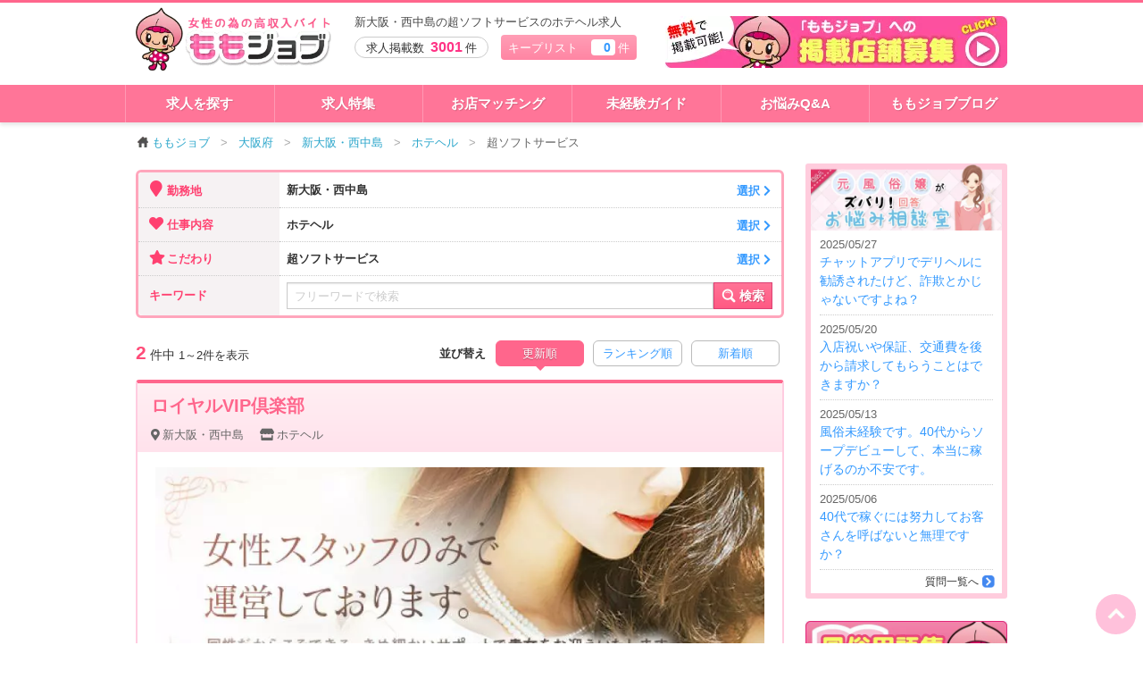

--- FILE ---
content_type: text/html; charset=UTF-8
request_url: https://momojob.net/osaka/list/ar_209/jd_2/tr_50/
body_size: 115045
content:
<!DOCTYPE html>
<!--[if IE 8]>
<html class="no-js lt-ie9" lang="ja"> <![endif]-->
<!--[if gt IE 8]><!-->
<html class="no-js" lang="ja"> <!--<![endif]-->
<head>
	<meta charset="utf-8">
	<meta http-equiv="X-UA-Compatible" content="IE=edge, chrome=1">
	<meta http-equiv="content-type" content="text/html; charset=UTF-8">
	<meta name="viewport" content="width=device-width,user-scalable=no">
	<title>新大阪・西中島の超ソフトサービスのホテヘル求人情報【ももジョブ】</title>
	<meta name="description" content="新大阪・西中島の超ソフトサービスのホテヘル求人探しはこちらのページが便利！地域や職種、細かい希望条件を入れてあなたにぴったりのお店を見つけてください。こだわり条件の中に希望するワードがない場合はフリーワードでの検索も可能。風俗のお仕事探しに妥協しないあなたにぴったりの検索機能です。">
	<meta name="keywords" content="新大阪・西中島,ホテヘル,超ソフトサービス,風俗求人,バイト,高収入">
	<link rel="canonical" href="https://momojob.net/osaka/list/ar_209/jd_2/tr_50/">
	<meta http-equiv="Content-Style-Type" content="text/css">
	<meta http-equiv="Content-Script-Type" content="text/javascript">
	<link rel="icon" type="image/x-icon" href="/favicon.ico">
	<style>
		body {margin: 0;}
		#load-body {display:none;opacity:0;}
	</style>
	<!--[if lt IE 9]>
	<script src="/js/respond.js"></script>
	<script src="/js/html5shiv.js"></script>
	<![endif]-->
</head>
<body>
<div id="load-body">

	<div id="outline">
		<header id="header" class="">
	<div class="row">
		<div class="columns large-12 medium-12 small-12">

			<div class="logo_box">
				<a href="/"><picture><source type="image/webp" srcset="https://momojob.net/images/logo.webp"><img class="logo" src="https://momojob.net/images/logo.png" alt="ももジョブ" width="360" height="129" loading="lazy"></picture></a>
			</div>

			<div class="tagline">
				<div class="t_wrap"><h1>新大阪・西中島の超ソフトサービスのホテヘル求人</h1></div>				<p class="post_num mobile_hide">求人掲載数 <strong>3001</strong>件</p>
				<span class="bookmark mobile_hide"><a href="/bookmark/">キープリスト　<span class="num bookmark_num">0</span>件</a></span>

				<ul class="mobile_menu pc_hide">
					<li class="pc_hide">
						<a href="#" class="mobile_menu_toggle" onclick="gtag('event', 'Click', {'event_category': 'header_action', 'event_label': 'メニュー','non_interaction': true});"><i class="fa fa-bars"></i><br>メニュー</a>
					</li>
					<li class="pc_hide">
						<a href="/filter/" onclick="gtag('event', 'Click', {'event_category': 'header_action', 'event_label': '検索','non_interaction': true});"><i class="fa fa-search"></i><br>検索</a>
					</li>
					<li class="pc_hide">
						<a href="/bookmark/" onclick="gtag('event', 'Click', {'event_category': 'header_action', 'event_label': 'キープ','non_interaction': true});"><span class="bookmark_num">0</span><i class="fa fa-star"></i><br>キープ</a>
					</li>
				</ul>

				<a href="/post/" class="mobile_hide pad_hide" onclick="gtag('event', 'Click', {'event_category': 'header_action', 'event_label': '掲載依頼','non_interaction': true});">
					<picture><source type="image/webp" srcset="https://momojob.net/images/bnr_head.webp"><img class="head_banner" src="https://momojob.net/images/bnr_head.png" alt="無料で求人掲載店舗募集！" width="383" height="58" loading="lazy"></picture>				</a>
			</div>

		</div>
	</div>
</header>

<div class="mobile_menu_list">
	
	
	<dl class="">
		<dt>お仕事を探す</dt>
		<dd><a href="/filter/area/">地域から探す<picture><source type="image/webp" srcset="https://momojob.net/images/arrow_blk_r.webp"><img class="arrow" src="https://momojob.net/images/arrow_blk_r.png" alt="" width="36" height="36" loading="lazy"></picture></a></dd>
		<dd><a href="/filter/shop_category/">仕事内容から探す<picture><source type="image/webp" srcset="https://momojob.net/images/arrow_blk_r.webp"><img class="arrow" src="https://momojob.net/images/arrow_blk_r.png" alt="" width="36" height="36" loading="lazy"></picture></a></dd>
		<dd><a href="/filter/feature/">こだわりから探す<picture><source type="image/webp" srcset="https://momojob.net/images/arrow_blk_r.webp"><img class="arrow" src="https://momojob.net/images/arrow_blk_r.png" alt="" width="36" height="36" loading="lazy"></picture></a></dd>
		<dd><a href="/features/">特集から探す<picture><source type="image/webp" srcset="https://momojob.net/images/arrow_blk_r.webp"><img class="arrow" src="https://momojob.net/images/arrow_blk_r.png" alt="" width="36" height="36" loading="lazy"></picture></a></dd>
	</dl>
	<dl class="">
		<dt>お店コンテンツ</dt>
		<dd><a href="/interview/">女の子リアルインタビュー<picture><source type="image/webp" srcset="https://momojob.net/images/arrow_blk_r.webp"><img class="arrow" src="https://momojob.net/images/arrow_blk_r.png" alt="" width="36" height="36" loading="lazy"></picture></a></dd>
		<dd><a href="/movie/">お店動画<picture><source type="image/webp" srcset="https://momojob.net/images/arrow_blk_r.webp"><img class="arrow" src="https://momojob.net/images/arrow_blk_r.png" alt="" width="36" height="36" loading="lazy"></picture></a></dd>
		<dd><a href="/shop_faq/">店長さんに質問<picture><source type="image/webp" srcset="https://momojob.net/images/arrow_blk_r.webp"><img class="arrow" src="https://momojob.net/images/arrow_blk_r.png" alt="" width="36" height="36" loading="lazy"></picture></a></dd>
	</dl>
	<dl class="">
		<dt>お役立ちコンテンツ</dt>
		<dd><a href="/qanda/">お悩み相談Q&A<picture><source type="image/webp" srcset="https://momojob.net/images/arrow_blk_r.webp"><img class="arrow" src="https://momojob.net/images/arrow_blk_r.png" alt="" width="36" height="36" loading="lazy"></picture></a></dd>
		<dd><a href="/job_desc/">風俗お仕事解説<picture><source type="image/webp" srcset="https://momojob.net/images/arrow_blk_r.webp"><img class="arrow" src="https://momojob.net/images/arrow_blk_r.png" alt="" width="36" height="36" loading="lazy"></picture></a></dd>
		<dd><a href="/mikeiken_guide/">未経験ガイド<picture><source type="image/webp" srcset="https://momojob.net/images/arrow_blk_r.webp"><img class="arrow" src="https://momojob.net/images/arrow_blk_r.png" alt="" width="36" height="36" loading="lazy"></picture></a></dd>
		<dd><a href="/matching/">お店マッチング<picture><source type="image/webp" srcset="https://momojob.net/images/arrow_blk_r.webp"><img class="arrow" src="https://momojob.net/images/arrow_blk_r.png" alt="" width="36" height="36" loading="lazy"></picture></a></dd>
		<dd><a href="/wordbook/">風俗用語集<picture><source type="image/webp" srcset="https://momojob.net/images/arrow_blk_r.webp"><img class="arrow" src="https://momojob.net/images/arrow_blk_r.png" alt="" width="36" height="36" loading="lazy"></picture></a></dd>
		<dd><a href="/blog/">ももジョブブログ<picture><source type="image/webp" srcset="https://momojob.net/images/arrow_blk_r.webp"><img class="arrow" src="https://momojob.net/images/arrow_blk_r.png" alt="" width="36" height="36" loading="lazy"></picture></a></dd>
	</dl>
	
	<div class="menu_close">
		<a href="#" class="button secondary tiny radius mobile_menu_close">× メニューを閉じる</a>
	</div>
</div>

<div id="navi" class="mobile_hide">
	<div class="row">
		
		<div class="columns small-4 medium-2 large-2">
			<a href="/list/">求人を探す</a>
		</div>
		<div class="columns small-4 medium-2 large-2">
			<a href="/features/">求人特集</a>
		</div>
		<div class="columns small-4 medium-2 large-2">
			<a href="/matching/">お店マッチング</a>
		</div>
		<div class="columns small-4 medium-2 large-2">
			<a href="/mikeiken_guide/">未経験ガイド</a>
		</div>
		<div class="columns small-4 medium-2 large-2">
			<a href="/qanda/">お悩みQ&A</a>
		</div>
		<div class="columns small-4 medium-2 large-2">
			<a href="/blog/">ももジョブブログ</a>
		</div>
	</div>
</div>

		<div id="page">

			<article id="search" class="row">

				<ul class="breadcrumbs mobile_hide" itemscope itemtype="http://schema.org/BreadcrumbList"><li><a href="/"><picture><source type="image/webp" srcset="https://momojob.net/images/icon_home.webp"><img class="icon" src="https://momojob.net/images/icon_home.png" alt="" width="32" height="32" loading="lazy"></picture>ももジョブ</a></li><li itemprop="itemListElement" itemscope itemtype="http://schema.org/ListItem"><a href="/osaka/" itemprop="item"><span itemprop="name">大阪府</span></a><meta itemprop="position" content="1"></li><li itemprop="itemListElement" itemscope itemtype="http://schema.org/ListItem"><a href="/osaka/list/ar_209/" itemprop="item"><span itemprop="name">新大阪・西中島</span></a><meta itemprop="position" content="2"></li><li itemprop="itemListElement" itemscope itemtype="http://schema.org/ListItem"><a href="/osaka/list/ar_209/jd_2/" itemprop="item"><span itemprop="name">ホテヘル</span></a><meta itemprop="position" content="3"></li><li itemprop="itemListElement" itemscope itemtype="http://schema.org/ListItem" class="last"><span itemprop="name">超ソフトサービス</span><meta itemprop="item" content="https://momojob.net/osaka/list/ar_209/jd_2/tr_50/"><meta itemprop="position" content="4"></li></ul>				

				<div class="large-9 medium-9 columns main">

					<div class="search_filter" id="search_filter">
						<dl>
							<dt class="lt">
								<div class="title"><i class="fa fa-map-marker"></i> 勤務地</div>
							</dt>
							<dd class="filter_label rt">
								<a href="#" class="filter_btn" data-reveal-id="area_modal">新大阪・西中島									<span class="link">選択 <i class="fa fa-chevron-right"></i></span></a></dd>
						</dl>
						<dl>
							<dt>
								<div class="title"><i class="fa fa-heart"></i> 仕事内容</div>
							</dt>
							<dd class="filter_label">
								<a href="#" class="filter_btn" data-reveal-id="category_modal">ホテヘル									<span class="link">選択 <i class="fa fa-chevron-right"></i></span></a></dd>
						</dl>
						<dl>
							<dt>
								<div class="title"><i class="fa fa-star"></i> こだわり</div>
							</dt>
							<dd class="filter_label">
								<a href="#" class="filter_btn" data-reveal-id="feature_modal">超ソフトサービス									<span class="link">選択 <i class="fa fa-chevron-right"></i></span></a></dd>
						</dl>
						<form action="/createurl/" method="get" enctype="multipart/form-data" id="form_word" class=" mb_0">

							<dl class="search">
								<dt class="lb">
									<div class="title">キーワード</div>
								</dt>

								<dd class="filter_label rb">
									<div class="input">
										<input type="text" name="word" placeholder="フリーワードで検索" value="" class="">
									</div>
									<button type="submit">
										<picture><source type="image/webp" srcset="https://momojob.net/images/icon_navi_search.webp"><img class="" src="https://momojob.net/images/icon_navi_search.png" alt="" width="128" height="128" loading="lazy"></picture><span class="mobile_hide"> 検索</span>
									</button>
								</dd>

							</dl>

							<input type="hidden" name="area[]" value="209"><input type="hidden" name="shop_category[]" value="2"><input type="hidden" name="feature[]" value="50">																												</form>
					</div><!-- /.search_filter -->
					
					
					
					

					
						<div class="row mb_15">

							<div class="large-4 small-12 columns page_guide">

								<p class="result"><em>2</em> 件中</p>
								<p class="guide">
									<span class="now">1～2</span>件を表示
								</p>
							</div>

							<div class="large-8 small-12 columns result_sort">

								<form action="/createurl/" method="get" enctype="multipart/form-data" id="form_sort" class=" mb_0">

									<ul class="search_sort">
										<li class="search_sort_label mobile_hide">並び替え</li>
										<li class="selected">
											<a href="/osaka/list/ar_209/jd_2/tr_50/st_1/">更新順</a>
										</li>
										<li class="">
											<a href="/osaka/list/ar_209/jd_2/tr_50/st_2/">ランキング順</a>
										</li>
										<li class="">
											<a href="/osaka/list/ar_209/jd_2/tr_50/st_3/">新着順</a>
										</li>
									</ul>

									<input type="hidden" name="prefecture[]" value="osaka"><input type="hidden" name="area[]" value="209"><input type="hidden" name="shop_category[]" value="2"><input type="hidden" name="feature[]" value="50">								</form>
							</div>
						</div>


						<div class="search_shop_list">

							
							<section class="section add_list">
								
								<h2 class="title">
									<div class="shop_name_wrap" >
									
										<div class="shop_name"><a href="/osaka/job/2302/" class="add_click">ロイヤルVIP倶楽部</a></div>

										<div class="area">
											<a href="/osaka/list/ar_209/"><i class="fa fa-map-marker-alt"></i>新大阪・西中島</a>
											<a href="/osaka/list/ar_209/jd_2/"><i class="fa fa-store"></i>ホテヘル</a>
										</div>
										
																			</div>
								</h2>
								<div class="wrap row">
									<div class="columns large-12 small-12">
										
									<div class="contents_wrap">
										<a href="/osaka/job/2302/" class="image add_click">
											<picture><source type="image/webp" srcset="https://momojob.net/uploads/shop/2302/banner/6GI1ljDWMBNTE32Mb8Hm5d1hBzjCdFAM-820.webp"><img class="" src="https://momojob.net/uploads/shop/2302/banner/6GI1ljDWMBNTE32Mb8Hm5d1hBzjCdFAM-820.jpg" alt="ロイヤルVIP倶楽部の求人" width="820" height="354" loading="lazy"></picture>										</a>

										
										
										<h3 class="catch">
											<a href="/osaka/job/2302/">女性スタッフだけのお店です♪</a>
										</h3>
										
										<div class="sp_comment readmore_body pc_disp">
<p>女性にしか理解できない心や身体の悩み・不安、何でも聞かせて下さい。あなたの心にしっかり寄り添い精一杯サポートさせて頂きます。
当店のスタッフは全員が30代～40代の女性で、主婦・元ホテルコンシェルジュ・元学校教諭などこれまでの経歴も様々ですが、いわゆる水商売風のイメージを抱くような女性は一人もおらず、一般企業と同じ感覚でプライドと責任を持ち勤務しています。
ご利用には入会審査が必要な会員制のお店ですので、客層の良さにも自信があります！
衛生面を気にされる富裕層のお客様が多い為、創業以来『スキン着用のリップサービス』を徹底しており、ハードな風俗的サービスでは無く会話をメインにしたソフトなサービスで初心者でも安心してお仕事して頂けます。


★アラフォー女性専門コースもありますので下記ホームページをご覧ください
（ミセスコース完全時給保証あり）
http://www.mrsroyal.work/</p>
</div>
<div class="readmore_wrap">
<a href="#" class="readmore_btn">
<span class="readmore_btn_text"></span>
</a>
</div>										
											<div class="tab_wrap">
												<input id="tab2302-01" type="radio" name="tab2302" class="tab_switch"  checked="checked">
												<label class="tab_label" for="tab2302-01">求人情報</label>
												<div class="tab_content">
													<table>
														<tr>
															<th>
																<i class="fa fa-yen-sign"></i> 給与</th>
															<td>
																<span class="money">日給60,000円以上</span><br>
																70分11,000円～　90分14,000円～ 
日給...															</td>
														</tr>
														<tr>
															<th><i class="fa fa-clock"></i> 勤務時間</th>
															<td>日・祝 最終受付20：40<br>
															<ul class="work_date"><li class="dis">早朝</li><li class="">朝</li><li class="">昼</li><li class="">夕方</li><li class="">夜</li><li class="">深夜</li></ul></td>
														</tr>
														<!--<tr>
															<th><i class="fa fa-heart"></i> 業種</th>
															<td>' . $data_shop_list["shop_category_name"] . '</td>
														</tr>-->
														<tr>
															<th><i class="fa fa-map-marker-alt"></i> 勤務地</th>
															<td>地下鉄御堂筋線「西中島南方」駅徒歩1分...</td>
														</tr>
													</table>
												</div>
												
												<input id="tab2302-02" type="radio" name="tab2302" class="tab_switch" >
												<label class="tab_label" for="tab2302-02">こだわり</label>
												<div class="tab_content">
													
																										
													<ul class="treatment_list"><li class="ok"><span>1日体験入店あり</span></li><li class="ok"><span>日払いOK</span></li><li class="ok"><span>雑費なし</span></li><li class="ok"><span>罰金ノルマなし</span></li><li class="ok"><span>交通費支給</span></li><li class="ok"><span>個室待機あり</span></li><li class="ok"><span>自宅待機可</span></li><li class="ok"><span>生理休暇</span></li><li class="ok"><span>アリバイ対策</span></li><li class="ok"><span>送迎あり</span></li><li class="ok"><span>寮完備</span></li><li class="ng"><span>託児所あり</span></li><li class="ok"><span>制服あり</span></li><li class="ok"><span>実技講習なし</span></li><li class="ok"><span>定期性病検査</span></li><li class="ok"><span>衛生対策あり</span></li><li class="ok"><span>駐車場あり</span></li><li class="ok"><span>未経験歓迎</span></li></ul>												
												</div>

																									<input id="tab2302-03" type="radio" name="tab2302" class="tab_switch" >
													<label class="tab_label" for="tab2302-03">インタビュー</label>
													<div class="tab_content">
														
														<div class="interview_wrap">
															<div class="list">
																<a href="/osaka/job/2302/interview/1761/">
																				<div class="box">
																				
																					<div class="image">
																						<picture><source type="image/webp" srcset="https://momojob.net/uploads/shop/2302/interview/mS9ETX1RTr6HEev72Kj2iyi30w64fBdg-200.webp"><img class="" src="https://momojob.net/uploads/shop/2302/interview/mS9ETX1RTr6HEev72Kj2iyi30w64fBdg-200.jpg" alt="Aさん" width="200" height="266" loading="lazy"></picture>
																					</div>
																					<div class="detail">
																						<p class="name">Aさん<span>さん (29)</span>
																						</p>

																						<dl>
																							<dt>お給料</dt>
																							<dd>1</dd>
																						</dl>
																						<dl>
																							<dt>入店暦</dt>
																							<dd></dd>
																						</dl>
																						<dl>
																							<dt>趣味</dt>
																							<dd></dd>
																						</dl>
																					</div>
																			</div>
																				</a><a href="/osaka/job/2302/interview/000/">
																				<div class="box">
																				
																					<div class="image">
																						<picture><source type="image/webp" srcset="https://momojob.net/images/nophoto-200.webp"><img class="" src="https://momojob.net/images/nophoto-200.jpg" alt="" width="200" height="267" loading="lazy"></picture>
																					</div>
																					<div class="detail">
																						<p class="name"><span>さん ()</span>
																						</p>

																						<dl>
																							<dt>お給料</dt>
																							<dd></dd>
																						</dl>
																						<dl>
																							<dt>入店暦</dt>
																							<dd></dd>
																						</dl>
																						<dl>
																							<dt>趣味</dt>
																							<dd></dd>
																						</dl>
																					</div>
																			</div>
																				</a>															</div><!-- /.list -->
															
															<div class="more">
																<a href="/osaka/job/2302/interview/" class="button secondary tiny more_link mb_0">すべて見る</a>
															</div><!-- /.more -->
															
														</div><!-- /.interview_wrap -->
														
													</div>
												
												
																								
													<input id="tab2302-04" type="radio" name="tab2302" class="tab_switch" >
													<label class="tab_label" for="tab2302-04">店長へ質問</label>
													<div class="tab_content">
														
														<div class="faq_wrap">
																														<div class="answer_staff">
								
																<div class="photo">
																	<div class="photo_inr">
																		<picture><source type="image/webp" srcset="https://momojob.net/images/nophoto-90.webp"><img class="" src="https://momojob.net/images/nophoto-90.jpg" alt="" width="112" height="112" loading="lazy"></picture>																	</div>
																</div>
																
																<dl class="profile">
																	<dt>私がお答えします!!</dt>
																	<dd>GM：<span class="name">水森くみ</dd>
																</dl>								
																																	<p class="baloon">
																		ロイヤルVIP倶楽部では、あなたの働きやすさを追求しております。サービス内容の良さ、待機室の環境を客層の良さ感じてください。																	</p>
																								
															</div>
																														
															<div class="faq_list">
																<li class="">
																			<dl>
																				<dt>
																					<span class="q">Q</span>こういうお仕事は初めてなので自信がありません…
																				</dt>
																				<dd>
																					<div class="images" style="background-image:url(/images/nophoto-90.jpg);"></div>
																					<div class="balloon">ご不安が多々お有りかと思いますが、当店は未経験の女性ばかりを採用させて頂いておりますし、会員様もそのような女性が在籍してい…</div>
																				</dd>
																			</dl>

																		</li><li class="">
																			<dl>
																				<dt>
																					<span class="q">Q</span>容姿に自信がない私でも大丈夫ですか？
																				</dt>
																				<dd>
																					<div class="images" style="background-image:url(/images/nophoto-90.jpg);"></div>
																					<div class="balloon">こんにちは♪
自信がないなんておっしゃるような控えめな女性ほど人気が出るお店ですよ(^^)
とびっきりな美人さんよりも、素朴なお…</div>
																				</dd>
																			</dl>

																		</li>															</div><!-- /.list -->
															
															<div class="more">
																<a href="/osaka/job/2302/faq/" class="button secondary tiny more_link mb_0">すべて見る</a>
															</div><!-- /.more -->
															
														</div><!-- /.faq_wrap -->
														
														
													</div>
								
																							</div><!-- /.contents_wrap -->		
										</div>
									<div class="row">
										<div class="columns large-4 small-12 button_area pc_hide mobile_hide">
											<div class="row">
												<div class="columns large-12 small-6 r_float btn_detail"><a href="/osaka/job/2302/" class="button radius expand add_click">詳細を見る<i class="fa fa-chevron-right rt"></i></a></div>
												<div class="columns large-12 small-6 r_float btn_bookmark">
													<div class="bookmark_balloon">
														<a href="/bookmark/"><i class="fa fa-star"></i> キープリスト</a>に入れました。
													</div>
													
													<a href="#" class="button expand radius add_bookmark" onclick="gtag('event', 'Click', {'event_category': 'keep', 'event_label': 'キープLIST','non_interaction': true});"><i class="fa fa-star"></i> <span class="tt">キープする</span></a>													
													
												</div>
											</div>
										</div>
										
										<div class="columns large-12 small-12 ">
										
									<div class="detail_navi_area">
										
										<ul class="detail_navi">
											<li class="bookmark_btn"><a href="#" class="button expand radius add_bookmark" onclick="gtag('event', 'Click', {'event_category': 'keep', 'event_label': 'キープLIST','non_interaction': true});"><i class="fa fa-star"></i> <span class="tt">キープ</span></a></li>
											<li class="detail_btn"><a href="/osaka/job/2302/" class="button radius expand add_click">求人詳細を見る<i class="fa fa-chevron-right rt"></i></a></li>
										</ul>
										
										<div class="entry_navi_area">
										
											<div><a href="/entry/2302/" class="mail_entry_btn conv_link entry_btn" onclick="gtag('event', 'Click', {'event_category': 'entry', 'event_label': 'WEB応募一覧','non_interaction': true});"><i class="fa fa-envelope"></i>WEB応募</a></div>
											<div><a href="tel:0120-035-177" class="tel_entry_btn conv_link tel_btn" onclick="onclick="gtag('event', 'Click', {'event_category': 'tel', 'event_label': '電話応募一覧','non_interaction': true});"><i class="fa fa-phone"></i>電話応募</a></div>
											<div>
									<a href="https://line.me/ti/p/zVUWETs2H8" class="line_entry_btn conv_link line" onclick="gtag('event', 'Click', {'event_category': 'LINE', 'event_label': 'LINE一覧','non_interaction': true});">
										<i class="fa fa-comment"></i>LINE応募
									</a>
								</div>
										</div>
									</div>
									
																			</div>
										
									</div>
									
								</div><!-- /wrap -->
								
								
								<form class="shop_form">
									<input type="hidden" name="shop_name" value="ロイヤルVIP倶楽部">
									<input type="hidden" name="shop_id" value="2302">
									<input type="hidden" name="rank" value="1">
									<input type="hidden" name="category" value="1">
								</form>
								
							</section><!-- /.section -->

							
							<section class="section add_list">
								
								<h2 class="title">
									<div class="shop_name_wrap" >
									
										<div class="shop_name"><a href="/osaka/job/4029/" class="add_click">恋する奥さん西中島店</a></div>

										<div class="area">
											<a href="/osaka/list/ar_209/"><i class="fa fa-map-marker-alt"></i>新大阪・西中島</a>
											<a href="/osaka/list/ar_209/jd_2/"><i class="fa fa-store"></i>ホテヘル</a>
										</div>
										
																			</div>
								</h2>
								<div class="wrap row">
									<div class="columns large-12 small-12">
										
									<div class="contents_wrap">
										<a href="/osaka/job/4029/" class="image add_click">
											<picture><source type="image/webp" srcset="https://momojob.net/uploads/shop/4029/banner/oKP3nrgmJ29W8ia3YSeQt7licqMFxsHB-820.webp"><img class="" src="https://momojob.net/uploads/shop/4029/banner/oKP3nrgmJ29W8ia3YSeQt7licqMFxsHB-820.jpg" alt="恋する奥さん西中島店の求人" width="820" height="354" loading="lazy"></picture>										</a>

																				
											<ul class="contents_label">
												<li><span class="beginner">未経験</span></li><li><span class="migrant_workers">出稼ぎ</span></li><li><span class="experience">即体</span></li><li><span class="payslip">給与明細</span></li>											</ul>
										
										
										
										<h3 class="catch">
											<a href="/osaka/job/4029/">＼体験入店から日給３万円／未経験でも月収40～50万稼げる♪入店祝金【全員貰える５万円】・体験保証【２...</a>
										</h3>
										
										<div class="sp_comment readmore_body pc_disp">
<p>30代～50代の大人の女性を急募中！在籍の85％が30代後半以上

実績特典　入店祝金 50,000円！体験入店　6時間で20,000円、8時間で30,000円保証あります。移籍者お給料維持システム、女性単価1000円UP！など最初から稼げるシステムあり！

既婚・シングル・独身女性と問わず、もちろん未経験者・経験者とも大歓迎、愛嬌がある方が特にうけています！体験入店から日給３万円を目標に稼ぎたい方をきちんと稼がせることができます。

・一般常識がある
・人と話すのが好き
・愛嬌がある
・身だしなみに気をつかっている

全部当てはまらなくてもいいですが、こんな女性を大募集！細身から普通体型、ムチっとしている、産後体型が崩れて自信がなくなった・・・であっても30代～50代であれば経験者、未経験者と大歓迎です！

【移籍をお考えの方へ】
移籍ご希望の方は前店のバックを考慮させて頂きます。上限はございますが遠慮なくご相談ください。

【内勤希望の方も同時募集中】

今、特に30代40代50代の層が一番多くなっております。
働きやすさを重視しており当店では『全員個室待機』となります。
忙しいお店で働きたい！フリーがたくさんつく店がいい！そんな方なら当店一択です！

お客様が多いお店ですので、現状を変えたい方は特に歓迎。そのため即日の面接や即日の体験入店でさえもしっかりと稼いで頂けます。

未経験の方も初日から稼いで頂けるように、体験入店期間は日給保証があります。詳しくは給与を参考に！

【通いやすくて身バレしない立地】

御堂筋線「西中島南方」・阪急「南方」から２～３分！JR新大阪から徒歩なら１０分、御堂筋線連携とこんなに交通の便がいい街ですが、関西NO1の身バレがなく安心して勤務できる街。

-----------個室から一人で向かう別々案内-----------

お客様とは別々に一人で向かって頂きます。

「個室」←徒歩1～2分→「ホテル」

スタッフに会うのも面談や相談以外は精算の時のみ

お客様を受付後にそのままお一人で向かって頂いた後に「個室」のアナタの元にLINEが届き、そのままお一人でホテル迄向かうシステムです。

※当店の特徴※
・在籍女性が既婚やお子様がいる年齢層
・朝昼出勤が多く昼できっちり稼げる
・土日は出勤すれば誰でも稼げる環境
・夜は女性が少なくお客様は十分いてるので結果稼げます
・女性が待機する場所は「完全個室」
・自分のペースで働けます「自由出勤制度」
・当日面接当日勤務も可能
・当店では実技講習が一切なくマニュアルでの説明</p>
</div>
<div class="readmore_wrap">
<a href="#" class="readmore_btn">
<span class="readmore_btn_text"></span>
</a>
</div>										
											<div class="tab_wrap">
												<input id="tab4029-01" type="radio" name="tab4029" class="tab_switch"  checked="checked">
												<label class="tab_label" for="tab4029-01">求人情報</label>
												<div class="tab_content">
													<table>
														<tr>
															<th>
																<i class="fa fa-yen-sign"></i> 給与</th>
															<td>
																<span class="money">日給30,000円以上</span><br>
																全額日払いです。															</td>
														</tr>
														<tr>
															<th><i class="fa fa-clock"></i> 勤務時間</th>
															<td>働く時間は貴女が決める！<br>
															<ul class="work_date"><li class="dis">早朝</li><li class="">朝</li><li class="">昼</li><li class="">夕方</li><li class="">夜</li><li class="dis">深夜</li></ul></td>
														</tr>
														<!--<tr>
															<th><i class="fa fa-heart"></i> 業種</th>
															<td>' . $data_shop_list["shop_category_name"] . '</td>
														</tr>-->
														<tr>
															<th><i class="fa fa-map-marker-alt"></i> 勤務地</th>
															<td>阪急南方、西中島南方が最寄りです</td>
														</tr>
													</table>
												</div>
												
												<input id="tab4029-02" type="radio" name="tab4029" class="tab_switch" >
												<label class="tab_label" for="tab4029-02">こだわり</label>
												<div class="tab_content">
													
																											<dl class="point_list">
															<dt><img src="/images/point_momo.png" alt="ここがオススメ！">ここがオススメ！</dt>
																															<dd>
																	<div class="check_wrap"><i class="fa fa-check"></i></div>入店祝金は【誰でも貰える５万円】																</dd>
																																														<dd>
																	<div class="check_wrap"><i class="fa fa-check"></i></div>皆さん個室待機でお願いしています！																</dd>
																																														<dd>
																	<div class="check_wrap"><i class="fa fa-check"></i></div>顧客管理がしっかりしているので安心して勤務して頂けます！																</dd>
																													</dl>
																										
													<ul class="treatment_list"><li class="ok"><span>1日体験入店あり</span></li><li class="ok"><span>日払いOK</span></li><li class="ok"><span>雑費なし</span></li><li class="ok"><span>罰金ノルマなし</span></li><li class="ok"><span>交通費支給</span></li><li class="ok"><span>個室待機あり</span></li><li class="ok"><span>自宅待機可</span></li><li class="ok"><span>生理休暇</span></li><li class="ok"><span>アリバイ対策</span></li><li class="ok"><span>送迎あり</span></li><li class="ok"><span>寮完備</span></li><li class="ok"><span>託児所あり</span></li><li class="ng"><span>制服あり</span></li><li class="ok"><span>実技講習なし</span></li><li class="ok"><span>定期性病検査</span></li><li class="ok"><span>衛生対策あり</span></li><li class="ok"><span>駐車場あり</span></li><li class="ok"><span>未経験歓迎</span></li></ul>												
												</div>

																									<input id="tab4029-03" type="radio" name="tab4029" class="tab_switch" >
													<label class="tab_label" for="tab4029-03">インタビュー</label>
													<div class="tab_content">
														
														<div class="interview_wrap">
															<div class="list">
																<a href="/osaka/job/4029/interview/8021/">
																				<div class="box">
																				
																					<div class="image">
																						<picture><source type="image/webp" srcset="https://momojob.net/uploads/shop/4029/interview/FjRZNoOueajoVmvYQj1AUDk2PEQC73NV-200.webp"><img class="" src="https://momojob.net/uploads/shop/4029/interview/FjRZNoOueajoVmvYQj1AUDk2PEQC73NV-200.jpg" alt="Ｙ奥様" width="200" height="266" loading="lazy"></picture>
																					</div>
																					<div class="detail">
																						<p class="name">Ｙ奥様<span>さん (47)</span>
																						</p>

																						<dl>
																							<dt>お給料</dt>
																							<dd>37万2000円</dd>
																						</dl>
																						<dl>
																							<dt>入店暦</dt>
																							<dd>１年以上</dd>
																						</dl>
																						<dl>
																							<dt>趣味</dt>
																							<dd></dd>
																						</dl>
																					</div>
																			</div>
																				</a><a href="/osaka/job/4029/interview/7992/">
																				<div class="box">
																				
																					<div class="image">
																						<picture><source type="image/webp" srcset="https://momojob.net/uploads/shop/4029/interview/bO8feYvFs1zJvJIHN302ed4c70Hx9y6v-200.webp"><img class="" src="https://momojob.net/uploads/shop/4029/interview/bO8feYvFs1zJvJIHN302ed4c70Hx9y6v-200.jpg" alt="Sさん" width="200" height="266" loading="lazy"></picture>
																					</div>
																					<div class="detail">
																						<p class="name">Sさん<span>さん (40)</span>
																						</p>

																						<dl>
																							<dt>お給料</dt>
																							<dd>先月度38万1000円</dd>
																						</dl>
																						<dl>
																							<dt>入店暦</dt>
																							<dd>半年以上1年未満</dd>
																						</dl>
																						<dl>
																							<dt>趣味</dt>
																							<dd></dd>
																						</dl>
																					</div>
																			</div>
																				</a>															</div><!-- /.list -->
															
															<div class="more">
																<a href="/osaka/job/4029/interview/" class="button secondary tiny more_link mb_0">すべて見る</a>
															</div><!-- /.more -->
															
														</div><!-- /.interview_wrap -->
														
													</div>
												
												
																								
													<input id="tab4029-04" type="radio" name="tab4029" class="tab_switch" >
													<label class="tab_label" for="tab4029-04">店長へ質問</label>
													<div class="tab_content">
														
														<div class="faq_wrap">
																														<div class="answer_staff">
								
																<div class="photo">
																	<div class="photo_inr">
																		<picture><source type="image/webp" srcset="https://momojob.net/images/nophoto-90.webp"><img class="" src="https://momojob.net/images/nophoto-90.jpg" alt="" width="112" height="112" loading="lazy"></picture>																	</div>
																</div>
																
																<dl class="profile">
																	<dt>私がお答えします!!</dt>
																	<dd>店長か主任：<span class="name">採用担当</dd>
																</dl>								
																																	<p class="baloon">
																		お話だけでも大丈夫です！<br />
お気軽にお問合せお待ちしていますね♪																	</p>
																								
															</div>
																														
															<div class="faq_list">
																<li class="">
																			<dl>
																				<dt>
																					<span class="q">Q</span>こういうお仕事は初めてなので自信がありません…
																				</dt>
																				<dd>
																					<div class="images" style="background-image:url(/images/nophoto-90.jpg);"></div>
																					<div class="balloon">当店の女性は人生経験も多少はある２５歳以上の女性を募集しております。経験があってもなくても不安になることは多いでしょうが、…</div>
																				</dd>
																			</dl>

																		</li><li class="">
																			<dl>
																				<dt>
																					<span class="q">Q</span>容姿に自信がない私でも大丈夫ですか？
																				</dt>
																				<dd>
																					<div class="images" style="background-image:url(/images/nophoto-90.jpg);"></div>
																					<div class="balloon">当店では細身の方もぽっちゃりの方も働いております。優しさや気遣い大人の女性とのひと時に癒しを求める方が当</div>
																				</dd>
																			</dl>

																		</li>															</div><!-- /.list -->
															
															<div class="more">
																<a href="/osaka/job/4029/faq/" class="button secondary tiny more_link mb_0">すべて見る</a>
															</div><!-- /.more -->
															
														</div><!-- /.faq_wrap -->
														
														
													</div>
								
																							</div><!-- /.contents_wrap -->		
										</div>
									<div class="row">
										<div class="columns large-4 small-12 button_area pc_hide mobile_hide">
											<div class="row">
												<div class="columns large-12 small-6 r_float btn_detail"><a href="/osaka/job/4029/" class="button radius expand add_click">詳細を見る<i class="fa fa-chevron-right rt"></i></a></div>
												<div class="columns large-12 small-6 r_float btn_bookmark">
													<div class="bookmark_balloon">
														<a href="/bookmark/"><i class="fa fa-star"></i> キープリスト</a>に入れました。
													</div>
													
													<a href="#" class="button expand radius add_bookmark" onclick="gtag('event', 'Click', {'event_category': 'keep', 'event_label': 'キープLIST','non_interaction': true});"><i class="fa fa-star"></i> <span class="tt">キープする</span></a>													
													
												</div>
											</div>
										</div>
										
										<div class="columns large-12 small-12 ">
										
									<div class="detail_navi_area">
										
										<ul class="detail_navi">
											<li class="bookmark_btn"><a href="#" class="button expand radius add_bookmark" onclick="gtag('event', 'Click', {'event_category': 'keep', 'event_label': 'キープLIST','non_interaction': true});"><i class="fa fa-star"></i> <span class="tt">キープ</span></a></li>
											<li class="detail_btn"><a href="/osaka/job/4029/" class="button radius expand add_click">求人詳細を見る<i class="fa fa-chevron-right rt"></i></a></li>
										</ul>
										
										<div class="entry_navi_area">
										
											<div><a href="/entry/4029/" class="mail_entry_btn conv_link entry_btn" onclick="gtag('event', 'Click', {'event_category': 'entry', 'event_label': 'WEB応募一覧','non_interaction': true});"><i class="fa fa-envelope"></i>WEB応募</a></div>
											<div><a href="tel:0120093098" class="tel_entry_btn conv_link tel_btn" onclick="onclick="gtag('event', 'Click', {'event_category': 'tel', 'event_label': '電話応募一覧','non_interaction': true});"><i class="fa fa-phone"></i>電話応募</a></div>
											<div>
									<a href="https://line.me/ti/p/c4FSyPBwOd" class="line_entry_btn conv_link line" onclick="gtag('event', 'Click', {'event_category': 'LINE', 'event_label': 'LINE一覧','non_interaction': true});">
										<i class="fa fa-comment"></i>LINE応募
									</a>
								</div>
										</div>
									</div>
									
																			</div>
										
									</div>
									
								</div><!-- /wrap -->
								
								
								<form class="shop_form">
									<input type="hidden" name="shop_name" value="恋する奥さん西中島店">
									<input type="hidden" name="shop_id" value="4029">
									<input type="hidden" name="rank" value="1">
									<input type="hidden" name="category" value="1">
								</form>
								
							</section><!-- /.section -->

							
						</div><!-- /.search_shop_list -->


						<div class="row mb_20 mr_0 ml_0">

							<div class="large-5 small-12 colums mobile_hide">
								<p class="page_guide">
									<span class="result"><em>2</em></span>件中
									<span class="now">1～2</span>件を表示
								</p>
							</div>

							<div class="large-7 small-12 colums r_float">

								<ul class="paging">
									<li class="pc_hide"><span class="blank prev" ><i class="fa fa-angle-left"></i>前へ</span></li>									<li class="page_navi mobile_hide"><ul class="page_list"><li><span class="now">1</span></li></ul></li>
									<li class="page_no_navi pc_hide">1/1</li>
									<li class="pc_hide"><span class="blank next">次へ<i class="fa fa-angle-right"></i></span></li>								</ul><!-- /paging -->

							</div>
						</div>

						<div class="more_job pc_hide">
							<a href="#header" class="smooth"><i class="fa fa-search"></i>検索条件を変更する</a>
						</div>
						
						
						<section class="section list_pickup_wrap">

							<h2 class="section_visual_title">
								<img src="/images/title_pickup_shop.png" alt="おすすめの風俗求人">
							</h2>
							
							<div class="box_wrap">
								<div id="carousel_pickup_shop" class="owl-carousel owl-theme">
																	<div class="item">
										<div class="box">
											<a href="/osaka/job/7200/" class="" onclick="gtag('event', 'Click', {'event_category': 'job_banner', 'event_label': '一覧下部おすすめ-シンデレラ女学院','non_interaction': true});">

												<div class="img_area">
													<picture><source type="image/webp" srcset="https://momojob.net/uploads/shop/7200/banner/qxhrNQ0PllbKvOKVJJRQAlhvekflSzMN-820.webp"><img class="" src="https://momojob.net/uploads/shop/7200/banner/qxhrNQ0PllbKvOKVJJRQAlhvekflSzMN-820.jpg" alt="シンデレラ女学院" width="820" height="354" loading="lazy"></picture>													
												</div>
												<div class="catch_area">
													<p class="catch">学園系オナクラ❤可愛い制服でお仕事！</p>
													
													<div class="pay">
														<div class="pay_method">日給</div>
														<div class="salary">50,000円～</div>
													</div>
													
												</div>
												<div class="detail_area">
													<p class="shop_name">シンデレラ女学院</p>
													<p class="area_category"><i class="fa fa-map-marker-alt"></i>日本橋谷九　<i class="fa fa-store"></i>オナクラ</p>
													
												</div>

											</a>
										</div>
									</div>
																	
								</div>
								
							</div>
						</section>


													<section class="section group_ranking_wrap">

								<h2 class="section_title">人気グループランキング<a href="/group/" class="more mobile_hide">もっと見る</a>
								</h2>

								<div class="row wrap">

									<div class="large-12 small-12 columns">
										<div class="box_wrap">
																							<div class="box ">
													<a href="/group/99/" class="">

														<div class="img_area">
															<picture><source type="image/webp" srcset="https://momojob.net/uploads/shop_group/99/7o2wX8NggQO1kCdWJVLam8jVwYRgjlF3-750.webp"><img class="" src="https://momojob.net/uploads/shop_group/99/7o2wX8NggQO1kCdWJVLam8jVwYRgjlF3-750.jpg" alt="スパークグループ" width="750" height="600" loading="lazy"></picture>															<p class="group_name"><picture><source type="image/webp" srcset="https://momojob.net/images/group/rinking_icon_1.webp"><img class="" src="https://momojob.net/images/group/rinking_icon_1.png" alt="" width="176" height="233" loading="lazy"></picture>スパークグループ</p>
														</div>

													</a>
												</div>
																								<div class="box ">
													<a href="/group/97/" class="">

														<div class="img_area">
															<picture><source type="image/webp" srcset="https://momojob.net/uploads/shop_group/97/c19C25K6p7yQclgGpmifjOpsJTjTa7l7-750.webp"><img class="" src="https://momojob.net/uploads/shop_group/97/c19C25K6p7yQclgGpmifjOpsJTjTa7l7-750.jpg" alt="NADIAグループ" width="750" height="600" loading="lazy"></picture>															<p class="group_name"><picture><source type="image/webp" srcset="https://momojob.net/images/group/rinking_icon_2.webp"><img class="" src="https://momojob.net/images/group/rinking_icon_2.png" alt="" width="176" height="233" loading="lazy"></picture>NADIAグループ</p>
														</div>

													</a>
												</div>
																								<div class="box mobile_hide">
													<a href="/group/112/" class="">

														<div class="img_area">
															<picture><source type="image/webp" srcset="https://momojob.net/uploads/shop_group/112/5r93nIBgG07KisXfRyGgMlSGMmawg6fS-750.webp"><img class="" src="https://momojob.net/uploads/shop_group/112/5r93nIBgG07KisXfRyGgMlSGMmawg6fS-750.jpg" alt="みこすり半道場グループ" width="750" height="600" loading="lazy"></picture>															<p class="group_name"><picture><source type="image/webp" srcset="https://momojob.net/images/group/rinking_icon_3.webp"><img class="" src="https://momojob.net/images/group/rinking_icon_3.png" alt="" width="176" height="233" loading="lazy"></picture>みこすり半道場グループ</p>
														</div>

													</a>
												</div>
																						</div>
										<div class="more_link pc_hide">
											<a href="/group/" class="button secondary radius">もっと見る</a></div>
									</div>
								</div>
							</section>
												
												
						<section class="section interview_wrap">
							<h2 class="section_title">女の子リアルインタビュー</h2>

							<div class="row wrap">
								<div class="large-12 small-12 columns">
									<ul class="small-block-grid-1 medium-block-grid-2 large-block-grid-2 interview_list">
																							<li>
														<a href="/osaka/job/5652/interview/7941/">
															<div class="row">
																<div class="columns small-4 large-4 image">
																	<picture><source type="image/webp" srcset="https://momojob.net/uploads/shop/5652/interview/5BtXaZ2DQ6MlFFGJWZowV6OLVSUup72d-200.webp"><img class="" src="https://momojob.net/uploads/shop/5652/interview/5BtXaZ2DQ6MlFFGJWZowV6OLVSUup72d-200.jpg" alt="あいだもも" width="200" height="200" loading="lazy"></picture>																</div>
																<div class="columns small-8 large-8 detail">
																	<p class="name"><span>あいだもも</span>さん(24)</p>
																	<table>
																		<tr>
																			<th>お給料</th>
																			<td>60</td>
																		</tr>
																		<tr>
																			<th>入店歴</th>
																			<td>2年位</td>
																		</tr>
																	</table>
																	<dl>
																		<dt>今日から君は！！俺のモデルキャリア向上委員会</dt>
																	</dl>
																</div>
															</div>
															<i class="fa fa-angle-right"></i>
														</a>
													</li>
																										<li>
														<a href="/osaka/job/5652/interview/7942/">
															<div class="row">
																<div class="columns small-4 large-4 image">
																	<picture><source type="image/webp" srcset="https://momojob.net/uploads/shop/5652/interview/UtMG9Iz05vonXKsow44KnTp1mm1M4m9r-200.webp"><img class="" src="https://momojob.net/uploads/shop/5652/interview/UtMG9Iz05vonXKsow44KnTp1mm1M4m9r-200.jpg" alt="ニコ・ロビン" width="200" height="200" loading="lazy"></picture>																</div>
																<div class="columns small-8 large-8 detail">
																	<p class="name"><span>ニコ・ロビン</span>さん(27)</p>
																	<table>
																		<tr>
																			<th>お給料</th>
																			<td>90万円</td>
																		</tr>
																		<tr>
																			<th>入店歴</th>
																			<td>1年くらい</td>
																		</tr>
																	</table>
																	<dl>
																		<dt>今日から君は！！俺のモデルキャリア向上委員会</dt>
																	</dl>
																</div>
															</div>
															<i class="fa fa-angle-right"></i>
														</a>
													</li>
																										<li>
														<a href="/osaka/job/5652/interview/7939/">
															<div class="row">
																<div class="columns small-4 large-4 image">
																	<picture><source type="image/webp" srcset="https://momojob.net/uploads/shop/5652/interview/hV6OsYH5pcPV4U1pbCcrRflyAYBnTFSf-200.webp"><img class="" src="https://momojob.net/uploads/shop/5652/interview/hV6OsYH5pcPV4U1pbCcrRflyAYBnTFSf-200.jpg" alt="アサギ" width="200" height="150" loading="lazy"></picture>																</div>
																<div class="columns small-8 large-8 detail">
																	<p class="name"><span>アサギ</span>さん(24)</p>
																	<table>
																		<tr>
																			<th>お給料</th>
																			<td>120</td>
																		</tr>
																		<tr>
																			<th>入店歴</th>
																			<td>1年半</td>
																		</tr>
																	</table>
																	<dl>
																		<dt>今日から君は！！俺のモデルキャリア向上委員会</dt>
																	</dl>
																</div>
															</div>
															<i class="fa fa-angle-right"></i>
														</a>
													</li>
																										<li>
														<a href="/osaka/job/5652/interview/7938/">
															<div class="row">
																<div class="columns small-4 large-4 image">
																	<picture><source type="image/webp" srcset="https://momojob.net/uploads/shop/5652/interview/wn0pGSlGMSUERBWf0V67mMhQDlmwPrCk-200.webp"><img class="" src="https://momojob.net/uploads/shop/5652/interview/wn0pGSlGMSUERBWf0V67mMhQDlmwPrCk-200.jpg" alt="雪" width="200" height="266" loading="lazy"></picture>																</div>
																<div class="columns small-8 large-8 detail">
																	<p class="name"><span>雪</span>さん(23)</p>
																	<table>
																		<tr>
																			<th>お給料</th>
																			<td>120</td>
																		</tr>
																		<tr>
																			<th>入店歴</th>
																			<td>2年</td>
																		</tr>
																	</table>
																	<dl>
																		<dt>今日から君は！！俺のモデルキャリア向上委員会</dt>
																	</dl>
																</div>
															</div>
															<i class="fa fa-angle-right"></i>
														</a>
													</li>
																						</ul>
									<div class="more_link pc_hide">
										<a href="/interview/Array/" class="button secondary radius">もっと見る</a>
									</div>
								</div>
							</div>
						</section>


						<section class="section faq_wrap">
							<h2 class="section_title">疑問解決！店長さんに質問</h2>

							<div class="row wrap">
								<div class="large-12 small-12 columns">
									<ul class="faq_list large-block-grid-2 small-block-grid-1">
																							<li>
														<a href="/osaka/job/2302/faq/">
															<dl>
																<dt><span class="q">Q</span>こういうお仕事は初めてなので自信がありません…</dt>
																<dd><span class="a">A</span>こういうお仕事は初めてなので自信がありません…</dd>
															</dl>
															<div class="shop_name">ロイヤルVIP倶楽部</div>
														</a>
													</li>
																										<li>
														<a href="/osaka/job/2302/faq/">
															<dl>
																<dt><span class="q">Q</span>容姿に自信がない私でも大丈夫ですか？</dt>
																<dd><span class="a">A</span>容姿に自信がない私でも大丈夫ですか？</dd>
															</dl>
															<div class="shop_name">ロイヤルVIP倶楽部</div>
														</a>
													</li>
																										<li>
														<a href="/osaka/job/2302/faq/">
															<dl>
																<dt><span class="q">Q</span>面接へ行く前に、色々質問をしてもいいですか？</dt>
																<dd><span class="a">A</span>面接へ行く前に、色々質問をしてもいいですか？</dd>
															</dl>
															<div class="shop_name">ロイヤルVIP倶楽部</div>
														</a>
													</li>
																										<li>
														<a href="/osaka/job/2302/faq/">
															<dl>
																<dt><span class="q">Q</span>年齢制限はありますか？</dt>
																<dd><span class="a">A</span>年齢制限はありますか？</dd>
															</dl>
															<div class="shop_name">ロイヤルVIP倶楽部</div>
														</a>
													</li>
																						</ul>
									<div class="more_link pc_hide">
										<a href="/shop_faq/Array/" class="button secondary radius">質問一覧を見る</a>
									</div>
								</div>
							</div>
						</section>


						
						
						

						<!-- 小エリア用コンテンツ -->
						
												
											<section class="section about kodawari_wrap">

							<h3 class="kodawari_main_title about">
								<img src="/images/kodawari/icon_about.png" alt=""><br>
								ホテヘルってこんなお仕事
							</h3>

							<div class="kodawari_flex">
								
									<div class="box">
										<h4>対面による受付があるので客層への心配は不要！</h4>
										<p>ホテヘルの仕組みは、まずお客さんが受付カウンターがある店舗へ出向き、受付カウンターで女性を選びます。その後、店舗から徒歩圏内のホテルへ移動するといった流れとなります。店舗受付型となっているため、泥酔者や不衛生なお客さんを事前にシャットアウトすることができます。</p>
									</div>

									
									<div class="box">
										<h4>派遣先はホテルのみ！自宅への派遣がないので安心！</h4>
										<p>デリヘルと同じようにお客さんが指定する場所へ赴いてサービスを提供します。しかし派遣先がラブホやビジネスホテルなどホテルのみとなり、知らない男性の自宅でプレイするのは不安という女性にとって安心して働けます。また公共のホテルを利用することから盗撮のリスクは極めて低くいと言われています。</p>
									</div>

									
									<div class="box">
										<h4>立地が良いので集客が安定＝安定して稼げる！</h4>
										<p>ホテヘルはラブホテルが近くにある繁華街や風俗街にあるため、安定した集客が見込めるのが魅力です。また派遣先のホテルは受付店舗から徒歩圏内のみとなっているため移動のロスもほぼ無く、効率よく稼げます。ただしデリヘルと比べると店舗数が少ないので、お店選びの選択肢がどうしても限られてしまいます。</p>
									</div>

																</div>

						</section>
					

						<section class="section faq kodawari_wrap">

							<h3 class="kodawari_main_title faq">
								<img src="/images/kodawari/icon_faq.png" alt=""><br>
								気になるホテヘル求人のリアルQ&A
							</h3>

							<div class="kodawari_flex">

								
										<div class="box">
											<dl>
												<dt>ホテヘルとデリヘルではサービス内容に違いはあるの？</dt>
												<dd>
													<p>ホテヘルもデリヘルも基本サービスはほぼ同じ、もしくは一緒であると考えていただいて問題ありません。お店にもよりますが、キス・全身リップ・フェラ・手コキ・素股が基本サービスとなります。当然、ホテヘルも本番行為は禁止（違法）です。ホテヘル特有のプレイといったものはありませんのでご安心下さい。</p>
												</dd>
											</dl>
										</div>
										
										<div class="box">
											<dl>
												<dt>ホテヘルの稼げる時間帯は何時ころですか？</dt>
												<dd>
													<p>ホテヘルは効率よく稼げる反面、デリヘルとは違い営業時間が24：00までと法律で決められています。そのため17:00〜23：00の時間帯が稼げると言われています。昼間の時間帯は夕方以降に比べると客数は減りますが、時間の融通が利く自営業、週末以外が休みのサービス業の方がよく利用する傾向にあります。</p>
												</dd>
											</dl>
										</div>
										
										<div class="box">
											<dl>
												<dt>ホテルの受付で止められることはありますか？</dt>
												<dd>
													<p>ラブホ以外にもビジネスホテルやシティーホテルへ派遣されることもあります。宿泊以外は入室禁止では？と心配になる方もいますがご安心下さい。派遣できるホテル、できないホテルはスタッフが把握しているため、ホテルの受付で止められる、断れるといった心配はありませんのでご安心下さい。</p>
												</dd>
											</dl>
										</div>
										
										<div class="box">
											<dl>
												<dt>繁華街だと知人に見られたり身バレが少し心配です</dt>
												<dd>
													<p>ホテヘルは知人バレを防ぐため、受付カウンターに設置してあるモニターでお客さんの顔を確認できるお店が多く、ホテルのドアをあけたら…といった心配はありません。また事務所の出入り口もお客さん用とキャスト用といったように分かれているお店も多いです。中には待機所は少し外れた場所にあるといったお店もあります。</p>
												</dd>
											</dl>
										</div>
																	</div>

						</section>
					

						<section class="section voice kodawari_wrap mb_20">

							<h3 class="kodawari_main_title voice">
								<img src="/images/kodawari/icon_voice.png" alt=""><br>
								先輩に聞いた「ホテヘル求人で良かったこと」
							</h3>

							<div class="kodawari_flex">

								
										<div class="box">
											<h4 class="title"></h4>
											
											<dl>
												<dt class="a20">短い時間でも効率よく稼げていますよ</dt>
												<dd>
													<div><strong>Yさん　22歳</strong></div>
													<p>以前はデリヘルで働いていたのですが、あまり長い時間働きたくなかったので、短い時間で効率よく稼げるホテヘルに変えて大正解でした。もともと終電前には帰りたかったので、夕方〜終電ちょっと前までの短時間でサクッと稼げるのはとっても嬉しいです。</p>
												</dd>
											</dl>
										</div>
										
										<div class="box">
											<h4 class="title"></h4>
											
											<dl>
												<dt class="a20">車酔いの私にとってはホテヘル一択でした！</dt>
												<dd>
													<div><strong>Aさん　28歳</strong></div>
													<p>車のあの独特のニオイが苦手で、乗るとすぐに酔ってしまいます。移動が一切ないファッションヘルスも考えたのですが、シフトに制限があるのと、個室にずっといるのに耐えられそうもなかったのでホテヘルで働いてます。徒歩移動は気分転換にもなるのでイイですよ。</p>
												</dd>
											</dl>
										</div>
										
										<div class="box">
											<h4 class="title"></h4>
											
											<dl>
												<dt class="a20">ネットでの顔出しNGでも稼げるので安心</dt>
												<dd>
													<div><strong>Rさん　32歳</strong></div>
													<p>ホテヘルはネットに顔出ししなくても、受付カウンターで最終的にどの女性を指名するかパネル写真で決めるようです。だからネットで顔出ししなくても指名されることが多いんですよね。やっぱりネットで誰でも簡単に見れてしまうのはなんか不安でした。ネットで顔出ししなくても稼げるのは魅力です。</p>
												</dd>
											</dl>
										</div>
																	</div>
						</section>
										
						
						

						

											
					<div class="linkage_panel mb_20">
						<h4>PICKUPエリア</h4>
						

						<ul class="list"><li><a href="https://momojob.net/tokyo/list/ar_3/"><img class="lazyload" data-src="/images/icon_arrow_petit.png" width="8" alt="">池袋</a></li><li><a href="https://momojob.net/tokyo/list/ar_6/"><img class="lazyload" data-src="/images/icon_arrow_petit.png" width="8" alt="">五反田</a></li><li><a href="https://momojob.net/tokyo/list/ar_1/"><img class="lazyload" data-src="/images/icon_arrow_petit.png" width="8" alt="">新宿</a></li><li><a href="https://momojob.net/tokyo/list/ar_2/"><img class="lazyload" data-src="/images/icon_arrow_petit.png" width="8" alt="">渋谷</a></li><li><a href="https://momojob.net/kanagawa/list/ar_85/"><img class="lazyload" data-src="/images/icon_arrow_petit.png" width="8" alt="">関内・曙町</a></li><li><a href="https://momojob.net/osaka/list/ar_205/"><img class="lazyload" data-src="/images/icon_arrow_petit.png" width="8" alt="">日本橋谷九</a></li><li><a href="https://momojob.net/osaka/list/ar_203/"><img class="lazyload" data-src="/images/icon_arrow_petit.png" width="8" alt="">梅田</a></li><li><a href="https://momojob.net/kanagawa/list/ar_84/"><img class="lazyload" data-src="/images/icon_arrow_petit.png" width="8" alt="">横浜・新横浜</a></li><li><a href="https://momojob.net/saitama/list/ar_116/"><img class="lazyload" data-src="/images/icon_arrow_petit.png" width="8" alt="">さいたま・大宮</a></li><li><a href="https://momojob.net/tokyo/list/ar_13/"><img class="lazyload" data-src="/images/icon_arrow_petit.png" width="8" alt="">立川</a></li></ul>					</div>

				</div><!-- /main -->

					<aside id="side_bar" class="large-3 medium-3 columns sub">
		

		<section class="section">
			<div class="qanda_bnr">
				<h3>
					<a href="/qanda/"><picture><source type="image/webp" srcset="https://momojob.net/images/shead_qanda.webp"><img class="" src="https://momojob.net/images/shead_qanda.png" alt="元風俗嬢がズバリ回答！お悩み相談Q&A" width="480" height="168" loading="lazy"></picture></a>
				</h3>
				<ul>
												<li>
								<a href="/qanda/entry/detail/650/">
									<span class="date">2025/05/27</span>
									チャットアプリでデリヘルに勧誘されたけど、詐欺とかじゃないですよね？								</a>
							</li>
														<li>
								<a href="/qanda/money/detail/649/">
									<span class="date">2025/05/20</span>
									入店祝いや保証、交通費を後から請求してもらうことはできますか？								</a>
							</li>
														<li>
								<a href="/qanda/work_style/detail/648/">
									<span class="date">2025/05/13</span>
									風俗未経験です。40代からソープデビューして、本当に稼げるのか不安です。								</a>
							</li>
														<li>
								<a href="/qanda/job/detail/647/">
									<span class="date">2025/05/06</span>
									40代で稼ぐには努力してお客さんを呼ばないと無理ですか？								</a>
							</li>
											</ul>

				<a href="/qanda/" class="more">質問一覧へ</a>
			</div>
		</section>

		<section class="section">
			<ul class="bnr_list row">
				<li class="large-12 small-12 columns">
					<a href="/wordbook/">
						<picture><source type="image/webp" srcset="https://momojob.net/images/bnr_wordbook.webp"><img class="" src="https://momojob.net/images/bnr_wordbook.jpg" alt="風俗用語集" width="480" height="160" loading="lazy"></picture>					</a>
				</li>

				<li class="large-12 small-12 columns">
					<a href="/blog/">
						<picture><source type="image/webp" srcset="https://momojob.net/images/bnr_blog.webp"><img class="" src="https://momojob.net/images/bnr_blog.jpg" alt="ももジョブブログ" width="226" height="75" loading="lazy"></picture>					</a>
				</li>

				<li class="large-12 small-12 columns">
					<a href="https://twitter.com/momojob_net">
						<picture><source type="image/webp" srcset="https://momojob.net/images/bnr_twitter.webp"><img class="" src="https://momojob.net/images/bnr_twitter.jpg" alt="ももジョブツイッター" width="480" height="150" loading="lazy"></picture>					</a>
				</li>

				<li class="large-12 small-12 columns">
					<a href="/writer_job/">
						<picture><source type="image/webp" srcset="https://momojob.net/images/bnr_writer_job.webp"><img class="" src="https://momojob.net/images/bnr_writer_job.jpg" alt="ライター募集" width="480" height="200" loading="lazy"></picture>					</a>
				</li>

				<li class="large-12 small-12 columns">
					<a href="/designer_job/">
						<picture><source type="image/webp" srcset="https://momojob.net/images/bnr_designer.webp"><img class="" src="https://momojob.net/images/bnr_designer.png" alt="WEBデザイナー募集" width="480" height="200" loading="lazy"></picture>					</a>
				</li>
			</ul>
		</section>

			</aside><!-- /side_bar -->

	<div class="clear"></div>

			</article><!-- /.top -->

		</div><!-- /#page -->

		



<footer id="footer">

	<ul class="breadcrumbs pc_hide" itemscope itemtype="http://schema.org/BreadcrumbList"><li><a href="/"><picture><source type="image/webp" srcset="https://momojob.net/images/icon_home.webp"><img class="icon" src="https://momojob.net/images/icon_home.png" alt="" width="32" height="32" loading="lazy"></picture>ももジョブ</a></li><li itemprop="itemListElement" itemscope itemtype="http://schema.org/ListItem"><a href="/osaka/" itemprop="item"><span itemprop="name">大阪府</span></a><meta itemprop="position" content="1"></li><li itemprop="itemListElement" itemscope itemtype="http://schema.org/ListItem"><a href="/osaka/list/ar_209/" itemprop="item"><span itemprop="name">新大阪・西中島</span></a><meta itemprop="position" content="2"></li><li itemprop="itemListElement" itemscope itemtype="http://schema.org/ListItem"><a href="/osaka/list/ar_209/jd_2/" itemprop="item"><span itemprop="name">ホテヘル</span></a><meta itemprop="position" content="3"></li><li itemprop="itemListElement" itemscope itemtype="http://schema.org/ListItem" class="last"><span itemprop="name">超ソフトサービス</span><meta itemprop="item" content="https://momojob.net/osaka/list/ar_209/jd_2/tr_50/"><meta itemprop="position" content="4"></li></ul>
	<div class="row">
		<div class="columns large-12 small-12">
			<h4>地域から風俗求人を探す</h4>

			<ul class="footer_menu inline prefecture">
				<li><a href="/hokkaido/">北海道</a></li><li><a href="/aomori/">青森</a></li><li><a href="/iwate/">岩手</a></li><li><a href="/miyagi/">宮城</a></li><li><a href="/akita/">秋田</a></li><li><a href="/yamagata/">山形</a></li><li><a href="/fukushima/">福島</a></li><li><a href="/ibaraki/">茨城</a></li><li><a href="/tochigi/">栃木</a></li><li><a href="/gunma/">群馬</a></li><li><a href="/saitama/">埼玉</a></li><li><a href="/chiba/">千葉</a></li><li><a href="/tokyo/">東京都</a></li><li><a href="/kanagawa/">神奈川</a></li><li><a href="/niigata/">新潟</a></li><li><a href="/toyama/">富山</a></li><li><a href="/ishikawa/">石川</a></li><li><a href="/fukui/">福井</a></li><li><a href="/yamanashi/">山梨</a></li><li><a href="/nagano/">長野</a></li><li><a href="/gifu/">岐阜</a></li><li><a href="/shizuoka/">静岡</a></li><li><a href="/aichi/">愛知</a></li><li><a href="/mie/">三重</a></li><li><a href="/shiga/">滋賀</a></li><li><a href="/kyoto/">京都府</a></li><li><a href="/osaka/">大阪府</a></li><li><a href="/hyogo/">兵庫</a></li><li><a href="/nara/">奈良</a></li><li><a href="/wakayama/">和歌山</a></li><li><a href="/tottori/">鳥取</a></li><li><a href="/shimane/">島根</a></li><li><a href="/okayama/">岡山</a></li><li><a href="/hiroshima/">広島</a></li><li><a href="/yamaguchi/">山口</a></li><li><a href="/tokushima/">徳島</a></li><li><a href="/kagawa/">香川</a></li><li><a href="/ehime/">愛媛</a></li><li><a href="/kochi/">高知</a></li><li><a href="/fukuoka/">福岡</a></li><li><a href="/saga/">佐賀</a></li><li><a href="/nagasaki/">長崎</a></li><li><a href="/kumamoto/">熊本</a></li><li><a href="/oita/">大分</a></li><li><a href="/miyazaki/">宮崎</a></li><li><a href="/kagoshima/">鹿児島</a></li><li><a href="/okinawa/">沖縄</a></li>			</ul>
		</div>

		<div class="columns large-12 small-12">
			<h4>お仕事内容から風俗求人を探す</h4>

			<ul class="footer_menu inline ">
				<li><a href="/list/jd_1/">デリヘル求人</a></li><li><a href="/list/jd_2/">ホテヘル求人</a></li><li><a href="/list/jd_3/">ソープランド求人</a></li><li><a href="/list/jd_4/">エステ求人</a></li><li><a href="/list/jd_16/">ファッションヘルス求人</a></li><li><a href="/list/jd_26/">オナクラ求人</a></li><li><a href="/list/jd_25/">高級派遣ヘルス求人</a></li><li><a href="/list/jd_18/">SM・M性感求人</a></li><li><a href="/list/jd_28/">イメージクラブ求人</a></li><li><a href="/list/jd_31/">人妻ヘルス求人</a></li><li><a href="/list/jd_27/">セクキャバ求人</a></li><li><a href="/list/jd_17/">ピンサロ求人</a></li><li><a href="/list/jd_19/">プロダクション求人</a></li><li><a href="/list/jd_29/">チャットレディ求人</a></li><li><a href="/list/jd_30/">交際クラブ求人</a></li><li><a href="/list/jd_32/">メンズエステ求人</a></li><li><a href="/list/jd_20/">その他求人</a></li>			</ul>
		</div>

		<div class="columns large-4 small-12">

			<h4>求人を探す</h4>
			<ul class="footer_menu large-block-grid-1 small-block-grid-1">
				<li><a href="/filter/">求人を検索</a></li>
				<li><a href="/filter/list/prefecture/">都道府県から求人を探す</a></li>
				<li><a href="/filter/list/area/">勤務地から求人を探す</a></li>
				<li><a href="/filter/list/shop_category/">お店のタイプから求人を探す</a></li>
				<li><a href="/filter/list/feature/">こだわりから求人を探す</a></li>
				<li><a href="/features/">特集から求人を探す</a></li>
			</ul>

		</div>
		<div class="columns large-4 small-12">
			<h4>お役立ちコンテンツ</h4>
			<ul class="footer_menu large-block-grid-1 small-block-grid-1">
				<li><a href="/job_desc/">お仕事解説</a></li>
				<li><a href="/matching/">お仕事マッチング</a></li>
				<li><a href="/mikeiken_guide/">未経験ガイド</a></li>
				<li><a href="/mensetu_manual/">面接マニュアル</a></li>
				<li><a href="/wordbook/">用語集</a></li>
				<li><a href="/qanda/">お悩み相談</a></li>
				<li><a href="/blog/">運営ブログ</a></li>
			</ul>
		</div>
		<div class="columns large-4 small-12">
			<h4>ももジョブとは</h4>
			<ul class="footer_menu large-block-grid-1 small-block-grid-1">
				<li><a href="/about/">はじめての方へ</a></li>
				<li><a href="/faq/">よくある質問</a></li>
				<li><a href="/terms/">ご利用規約</a></li>
				<li><a href="/privacy/">プライバシーポリシー</a></li>
				<li><a href="/post/">求人掲載を希望の方へ</a></li>
				<li><a href="/contact/">お問い合わせ</a></li>
				<li><a href="/company/">運営者情報</a></li>
				<li><a href="/shop/">店舗管理画面</a></li>
			</ul>
		</div>
	</div>

	<div class="copyright">
		<p>copyright © 2014 <a href="/">ももジョブ</a></p>
		<a href="#" class="go_to_top"><picture><source type="image/webp" srcset="https://momojob.net/images/arrow_wht_t.webp"><img class="" src="https://momojob.net/images/arrow_wht_t.png" alt="" width="36" height="36" loading="lazy"></picture></a>
	</div>


</footer><!-- /#footer -->

	</div><!-- /#outline -->

	<div class="popup">
		<div class="overlay popup_close"></div>
		<div class="message">
		</div>
	</div>

	<div id="area_modal" class="reveal-modal medium" data-reveal>

		<div class="wrap">

			<h2 class="modal_title">
				<a class="close-reveal-modal button tiny close_btn">閉じる</a>
				勤務地域を選ぶ
			</h2>
			<div class="body">
				<div class="area_edt_select_wrap mobile_hide"><ul class="wrap_list tab"><li class=""><div data-href="kanto"  class="aaa area_edt_choice">関東<picture><source type="image/webp" srcset="https://momojob.net/images/arrow_blk_r.webp"><img class="arrow" src="https://momojob.net/images/arrow_blk_r.png" alt="" width="36" height="36" loading="lazy"></picture></div></li><li class="selected"><div data-href="kansai"  class="aaa area_edt_choice">関西<picture><source type="image/webp" srcset="https://momojob.net/images/arrow_blk_r.webp"><img class="arrow" src="https://momojob.net/images/arrow_blk_r.png" alt="" width="36" height="36" loading="lazy"></picture></div></li><li class=""><div data-href="hokkaido-tohoku"  class="aaa area_edt_choice">北海道・東北<picture><source type="image/webp" srcset="https://momojob.net/images/arrow_blk_r.webp"><img class="arrow" src="https://momojob.net/images/arrow_blk_r.png" alt="" width="36" height="36" loading="lazy"></picture></div></li><li class=""><div data-href="hokuriku-koshinetsu"  class="aaa area_edt_choice">北陸・甲信越<picture><source type="image/webp" srcset="https://momojob.net/images/arrow_blk_r.webp"><img class="arrow" src="https://momojob.net/images/arrow_blk_r.png" alt="" width="36" height="36" loading="lazy"></picture></div></li><li class=""><div data-href="kitakanto"  class="aaa area_edt_choice">北関東<picture><source type="image/webp" srcset="https://momojob.net/images/arrow_blk_r.webp"><img class="arrow" src="https://momojob.net/images/arrow_blk_r.png" alt="" width="36" height="36" loading="lazy"></picture></div></li><li class=""><div data-href="tokai"  class="aaa area_edt_choice">東海<picture><source type="image/webp" srcset="https://momojob.net/images/arrow_blk_r.webp"><img class="arrow" src="https://momojob.net/images/arrow_blk_r.png" alt="" width="36" height="36" loading="lazy"></picture></div></li><li class=""><div data-href="chugoku-shikoku"  class="aaa area_edt_choice">中国・四国<picture><source type="image/webp" srcset="https://momojob.net/images/arrow_blk_r.webp"><img class="arrow" src="https://momojob.net/images/arrow_blk_r.png" alt="" width="36" height="36" loading="lazy"></picture></div></li><li class=""><div data-href="kyushu-okinawa"  class="aaa area_edt_choice">九州・沖縄<picture><source type="image/webp" srcset="https://momojob.net/images/arrow_blk_r.webp"><img class="arrow" src="https://momojob.net/images/arrow_blk_r.png" alt="" width="36" height="36" loading="lazy"></picture></div></li>
				</ul></div><div class="area_edt_wrap" style="min-height:200px;"><ul class="ul0 modal_list area"><li class="li0 pc_hide"><label class="back pc_hide"><a href="#" class="area_edt_reselect"><i class="fa fa-angle-left"></i> 大エリア選択に戻る</a></label><li><ul class="ul1 modal_list area"><li class="li1">
									<label class="selected"><input type="checkbox" name="prefecture[]" value="osaka" checked="checked" class="all_check">大阪府</label>
									
									<ul class="ul2 area_block large-block-grid-4 medium-block-grid-3 small-block-grid-1"><li class="li2"><label class=""><input type="checkbox" name="area[]" value="203" ">梅田</label></li><!-- /li2 --><li class="li2"><label class=""><input type="checkbox" name="area[]" value="204" ">難波・千日前</label></li><!-- /li2 --><li class="li2"><label class=""><input type="checkbox" name="area[]" value="205" ">日本橋谷九</label></li><!-- /li2 --><li class="li2"><label class=""><input type="checkbox" name="area[]" value="206" ">心斎橋・アメ村</label></li><!-- /li2 --><li class="li2"><label class=""><input type="checkbox" name="area[]" value="207" ">道頓堀・宗右衛門町</label></li><!-- /li2 --><li class="li2"><label class=""><input type="checkbox" name="area[]" value="208" ">大国町・難波中</label></li><!-- /li2 --><li class="li2"><label class="selected""><input type="checkbox" name="area[]" value="209" checked="checked"">新大阪・西中島</label></li><!-- /li2 --><li class="li2"><label class=""><input type="checkbox" name="area[]" value="210" ">十三・塚本</label></li><!-- /li2 --><li class="li2"><label class=""><input type="checkbox" name="area[]" value="211" ">京橋</label></li><!-- /li2 --><li class="li2"><label class=""><input type="checkbox" name="area[]" value="212" ">天王寺・阿倍野</label></li><!-- /li2 --><li class="li2"><label class=""><input type="checkbox" name="area[]" value="213" ">堺・堺東</label></li><!-- /li2 --><li class="li2"><label class=""><input type="checkbox" name="area[]" value="214" ">泉大津・岸和田・和泉</label></li><!-- /li2 --><li class="li2"><label class=""><input type="checkbox" name="area[]" value="215" ">東大阪</label></li><!-- /li2 --><li class="li2"><label class=""><input type="checkbox" name="area[]" value="216" ">大阪府その他</label></li><!-- /li2 --></ul></li></ul><ul class="ul1 modal_list area"><li class="li1">
									<label class=""><input type="checkbox" name="prefecture[]" value="hyogo"  class="all_check">兵庫県</label>
									
									<ul class="ul2 area_block large-block-grid-4 medium-block-grid-3 small-block-grid-1"><li class="li2"><label class=""><input type="checkbox" name="area[]" value="217" ">福原</label></li><!-- /li2 --><li class="li2"><label class=""><input type="checkbox" name="area[]" value="218" ">西宮・尼崎</label></li><!-- /li2 --><li class="li2"><label class=""><input type="checkbox" name="area[]" value="219" ">三宮</label></li><!-- /li2 --><li class="li2"><label class=""><input type="checkbox" name="area[]" value="220" ">姫路・加古川</label></li><!-- /li2 --><li class="li2"><label class=""><input type="checkbox" name="area[]" value="221" ">兵庫県その他</label></li><!-- /li2 --></ul></li></ul><ul class="ul1 modal_list area"><li class="li1">
									<label class=""><input type="checkbox" name="prefecture[]" value="kyoto"  class="all_check">京都府</label>
									
									<ul class="ul2 area_block large-block-grid-4 medium-block-grid-3 small-block-grid-1"><li class="li2"><label class=""><input type="checkbox" name="area[]" value="222" ">河原町・木屋町</label></li><!-- /li2 --><li class="li2"><label class=""><input type="checkbox" name="area[]" value="223" ">祇園</label></li><!-- /li2 --><li class="li2"><label class=""><input type="checkbox" name="area[]" value="224" ">京都南インター</label></li><!-- /li2 --><li class="li2"><label class=""><input type="checkbox" name="area[]" value="225" ">京都府その他</label></li><!-- /li2 --></ul></li></ul><ul class="ul1 modal_list area"><li class="li1">
									<label class=""><input type="checkbox" name="prefecture[]" value="shiga"  class="all_check">滋賀県</label>
									
									<ul class="ul2 area_block large-block-grid-4 medium-block-grid-3 small-block-grid-1"><li class="li2"><label class=""><input type="checkbox" name="area[]" value="226" ">雄琴</label></li><!-- /li2 --><li class="li2"><label class=""><input type="checkbox" name="area[]" value="227" ">彦根・守山・大津</label></li><!-- /li2 --><li class="li2"><label class=""><input type="checkbox" name="area[]" value="228" ">滋賀県その他</label></li><!-- /li2 --></ul></li></ul><ul class="ul1 modal_list area"><li class="li1">
									<label class=""><input type="checkbox" name="prefecture[]" value="nara"  class="all_check">奈良県</label>
									
									<ul class="ul2 area_block large-block-grid-4 medium-block-grid-3 small-block-grid-1"><li class="li2"><label class=""><input type="checkbox" name="area[]" value="229" ">奈良</label></li><!-- /li2 --><li class="li2"><label class=""><input type="checkbox" name="area[]" value="230" ">奈良県その他</label></li><!-- /li2 --></ul></li></ul><ul class="ul1 modal_list area"><li class="li1">
									<label class=""><input type="checkbox" name="prefecture[]" value="wakayama"  class="all_check">和歌山県</label>
									
									<ul class="ul2 area_block large-block-grid-4 medium-block-grid-3 small-block-grid-1"><li class="li2"><label class=""><input type="checkbox" name="area[]" value="231" ">和歌山</label></li><!-- /li2 --><li class="li2"><label class=""><input type="checkbox" name="area[]" value="232" ">和歌山県その他</label></li><!-- /li2 --></ul></li></ul></ul></li></ul></div>
			</div>
			<div class="action">
				<button type="submit" class="modal_form_submit radius">絞り込む</button>
			</div>
		</div><!-- //.wrap -->
	</div><!-- //#area_modal -->

	<div id="category_modal" class="reveal-modal medium" data-reveal>

		<div class="wrap">

			<h2 class="modal_title">
				<a class="close-reveal-modal button tiny close_btn">閉じる</a>
				お仕事内容を選ぶ
			</h2>
			<div class="body">
				<ul class="modal_list large-block-grid-3 medium-block-grid-3 small-block-grid-2"><li><label class=""><input type="checkbox" name="shop_category[]" value="1" >デリヘル</label></li><li><label class="selected"><input type="checkbox" name="shop_category[]" value="2" checked="checked">ホテヘル</label></li><li><label class=""><input type="checkbox" name="shop_category[]" value="3" >ソープランド</label></li><li><label class=""><input type="checkbox" name="shop_category[]" value="4" >エステ</label></li><li><label class=""><input type="checkbox" name="shop_category[]" value="16" >ファッションヘルス</label></li><li><label class=""><input type="checkbox" name="shop_category[]" value="26" >オナクラ</label></li><li><label class=""><input type="checkbox" name="shop_category[]" value="25" >高級派遣ヘルス</label></li><li><label class=""><input type="checkbox" name="shop_category[]" value="18" >SM・M性感</label></li><li><label class=""><input type="checkbox" name="shop_category[]" value="28" >イメージクラブ</label></li><li><label class=""><input type="checkbox" name="shop_category[]" value="31" >人妻ヘルス</label></li><li><label class=""><input type="checkbox" name="shop_category[]" value="27" >セクキャバ</label></li><li><label class=""><input type="checkbox" name="shop_category[]" value="17" >ピンサロ</label></li><li><label class=""><input type="checkbox" name="shop_category[]" value="19" >プロダクション</label></li><li><label class=""><input type="checkbox" name="shop_category[]" value="29" >チャットレディ</label></li><li><label class=""><input type="checkbox" name="shop_category[]" value="30" >交際クラブ</label></li><li><label class=""><input type="checkbox" name="shop_category[]" value="32" >メンズエステ</label></li><li><label class=""><input type="checkbox" name="shop_category[]" value="20" >その他</label></li>				</ul>
			</div>
			<div class="action">
				<button type="submit" class="modal_form_submit radius">絞り込む</button>
			</div>
		</div><!-- //.wrap -->
	</div><!-- //#category_modal -->

	<div id="feature_modal" class="reveal-modal medium" data-reveal>
		
		<div class="wrap">

			<h2 class="modal_title">
				<a class="close-reveal-modal button tiny close_btn">閉じる</a>
				こだわり条件を選ぶ
			</h2>
			<div class="body">
				<h3 class="modal_sub_title">面接から入店まで</h3><ul class="modal_list large-block-grid-4 medium-block-grid-3 small-block-grid-2"><li><label class=""><input type="checkbox" name="feature[]" value="1" >1日体験入店あり</label></li><li><label class=""><input type="checkbox" name="feature[]" value="56" >高採用率</label></li><li><label class=""><input type="checkbox" name="feature[]" value="57" >即日勤務OK</label></li><li><label class=""><input type="checkbox" name="feature[]" value="58" >写メでの面接可能</label></li><li><label class=""><input type="checkbox" name="feature[]" value="55" >お友達と面接可能</label></li><li><label class=""><input type="checkbox" name="feature[]" value="54" >面接交通費支給</label></li><li><label class=""><input type="checkbox" name="feature[]" value="53" >事務所以外で面接</label></li><li><label class=""><input type="checkbox" name="feature[]" value="21" >出張面接</label></li><li><label class=""><input type="checkbox" name="feature[]" value="52" >見学のみ可能</label></li></ul><h3 class="modal_sub_title">気になるお金のこと</h3><ul class="modal_list large-block-grid-4 medium-block-grid-3 small-block-grid-2"><li><label class=""><input type="checkbox" name="feature[]" value="19" >日払いOK</label></li><li><label class=""><input type="checkbox" name="feature[]" value="39" >高額バックあり</label></li><li><label class=""><input type="checkbox" name="feature[]" value="59" >指名料バックあり</label></li><li><label class=""><input type="checkbox" name="feature[]" value="18" >保証制度</label></li><li><label class=""><input type="checkbox" name="feature[]" value="41" >入店祝い金あり</label></li><li><label class=""><input type="checkbox" name="feature[]" value="32" >ボーナスあり</label></li><li><label class=""><input type="checkbox" name="feature[]" value="34" >マスコミ手当あり</label></li><li><label class=""><input type="checkbox" name="feature[]" value="60" >友達紹介制度あり</label></li><li><label class=""><input type="checkbox" name="feature[]" value="38" >雑費なし</label></li><li><label class=""><input type="checkbox" name="feature[]" value="26" >罰金ノルマなし</label></li><li><label class=""><input type="checkbox" name="feature[]" value="3" >交通費支給</label></li><li><label class=""><input type="checkbox" name="feature[]" value="37" >バンス制度あり</label></li></ul><h3 class="modal_sub_title">働き方</h3><ul class="modal_list large-block-grid-4 medium-block-grid-3 small-block-grid-2"><li><label class=""><input type="checkbox" name="feature[]" value="13" >自由出勤</label></li><li><label class=""><input type="checkbox" name="feature[]" value="65" >短時間OK</label></li><li><label class=""><input type="checkbox" name="feature[]" value="61" >早朝・深夜可能</label></li><li><label class=""><input type="checkbox" name="feature[]" value="63" >土日のみOK</label></li><li><label class=""><input type="checkbox" name="feature[]" value="64" >月１出勤OK</label></li><li><label class=""><input type="checkbox" name="feature[]" value="22" >掛持ＯＫ</label></li><li><label class=""><input type="checkbox" name="feature[]" value="27" >短期OK</label></li><li><label class=""><input type="checkbox" name="feature[]" value="42" >出稼ぎ歓迎</label></li><li><label class=""><input type="checkbox" name="feature[]" value="9" >個室待機あり</label></li><li><label class=""><input type="checkbox" name="feature[]" value="35" >自宅待機可</label></li><li><label class=""><input type="checkbox" name="feature[]" value="17" >生理休暇</label></li><li><label class=""><input type="checkbox" name="feature[]" value="66" >長期休暇可能</label></li><li><label class=""><input type="checkbox" name="feature[]" value="62" >自宅で働ける</label></li></ul><h3 class="modal_sub_title">環境や待遇</h3><ul class="modal_list large-block-grid-4 medium-block-grid-3 small-block-grid-2"><li><label class=""><input type="checkbox" name="feature[]" value="4" >アリバイ対策</label></li><li><label class=""><input type="checkbox" name="feature[]" value="68" >マニュアル講習あり</label></li><li><label class=""><input type="checkbox" name="feature[]" value="67" >駅徒歩5分以内</label></li><li><label class=""><input type="checkbox" name="feature[]" value="8" >送迎あり</label></li><li><label class=""><input type="checkbox" name="feature[]" value="2" >寮完備</label></li><li><label class=""><input type="checkbox" name="feature[]" value="5" >託児所あり</label></li><li><label class=""><input type="checkbox" name="feature[]" value="10" >制服あり</label></li><li><label class=""><input type="checkbox" name="feature[]" value="36" >実技講習なし</label></li><li><label class="selected"><input type="checkbox" name="feature[]" value="50" checked="checked">超ソフトサービス</label></li><li><label class=""><input type="checkbox" name="feature[]" value="69" >脱がないお仕事</label></li><li><label class=""><input type="checkbox" name="feature[]" value="70" >触られないお仕事</label></li><li><label class=""><input type="checkbox" name="feature[]" value="51" >女性スタッフ在籍</label></li><li><label class=""><input type="checkbox" name="feature[]" value="30" >定期性病検査</label></li><li><label class=""><input type="checkbox" name="feature[]" value="20" >衛生対策あり</label></li><li><label class=""><input type="checkbox" name="feature[]" value="33" >食事付き</label></li><li><label class=""><input type="checkbox" name="feature[]" value="23" >駐車場あり</label></li></ul><h3 class="modal_sub_title">歓迎タイプ
</h3><ul class="modal_list large-block-grid-4 medium-block-grid-3 small-block-grid-2"><li><label class=""><input type="checkbox" name="feature[]" value="12" >未経験歓迎</label></li><li><label class=""><input type="checkbox" name="feature[]" value="71" >経験者歓迎</label></li><li><label class=""><input type="checkbox" name="feature[]" value="72" >AV女優歓迎</label></li><li><label class=""><input type="checkbox" name="feature[]" value="73" >学生歓迎</label></li><li><label class=""><input type="checkbox" name="feature[]" value="45" >人妻・主婦歓迎</label></li><li><label class=""><input type="checkbox" name="feature[]" value="75" >Sの女の子歓迎</label></li><li><label class=""><input type="checkbox" name="feature[]" value="74" >Mの女の子歓迎</label></li><li><label class=""><input type="checkbox" name="feature[]" value="76" >20代前半</label></li><li><label class=""><input type="checkbox" name="feature[]" value="77" >20代後半</label></li><li><label class=""><input type="checkbox" name="feature[]" value="78" >30代</label></li><li><label class=""><input type="checkbox" name="feature[]" value="79" >40代以上</label></li><li><label class=""><input type="checkbox" name="feature[]" value="43" >Aカップ歓迎</label></li><li><label class=""><input type="checkbox" name="feature[]" value="44" >Eカップ以上歓迎</label></li><li><label class=""><input type="checkbox" name="feature[]" value="46" >150ｃｍ以下歓迎</label></li><li><label class=""><input type="checkbox" name="feature[]" value="47" >170ｃｍ以上歓迎</label></li><li><label class=""><input type="checkbox" name="feature[]" value="48" >ぽっちゃり歓迎</label></li><li><label class=""><input type="checkbox" name="feature[]" value="80" >妊娠線・手術痕OK</label></li><li><label class=""><input type="checkbox" name="feature[]" value="49" >タトゥーOK</label></li>				</ul>
			</div>

			<div class="action">
				<button type="submit" class="modal_form_submit radius">絞り込む</button>
			</div>
		</div><!-- //.wrap -->
	</div><!-- //#feature_modal -->
	<form method="get" action="/createurl/" enctype="multipart/form-data" id="modal_form" style="display:none">
			</form>
</div><!-- //#load-body -->

<style>html{ font-family:sans-serif; -ms-text-size-adjust:100%; -webkit-text-size-adjust:100%}body{ margin:0}article,aside,details,figcaption,figure,footer,header,hgroup,main,menu,nav,section,summary{ display:block}audio,canvas,progress,video{ display:inline-block; vertical-align:baseline}audio:not([controls]){ display:none; height:0}[hidden],template{ display:none}a{ background-color:transparent}a:active,a:hover{ outline:0}abbr[title]{ border-bottom:1px dotted}b,strong{ font-weight:bold}dfn{ font-style:italic}h1{ font-size:2em; margin:0.67em 0}mark{ background:#ff0; color:#000}small{ font-size:80%}sub,sup{ font-size:75%; line-height:0; position:relative; vertical-align:baseline}sup{ top:-0.5em}sub{ bottom:-0.25em}img{ border:0}svg:not(:root){ overflow:hidden}figure{ margin:1em 40px}hr{ box-sizing:content-box; height:0}pre{ overflow:auto}code,kbd,pre,samp{ font-family:monospace,monospace; font-size:1em}button,input,optgroup,select,textarea{ color:inherit; font:inherit; margin:0}button{ overflow:visible}button,select{ text-transform:none}button,html input[type="button"],input[type="reset"],input[type="submit"]{ -webkit-appearance:button; cursor:pointer}button[disabled],html input[disabled]{ cursor:default}button::-moz-focus-inner,input::-moz-focus-inner{ border:0; padding:0}input{ line-height:normal}input[type="checkbox"],input[type="radio"]{ box-sizing:border-box; padding:0}input[type="number"]::-webkit-inner-spin-button,input[type="number"]::-webkit-outer-spin-button{ height:auto}input[type="search"]{ -webkit-appearance:textfield; box-sizing:content-box}input[type="search"]::-webkit-search-cancel-button,input[type="search"]::-webkit-search-decoration{ -webkit-appearance:none}fieldset{ border:1px solid #c0c0c0; margin:0 2px; padding:0.35em 0.625em 0.75em}legend{ border:0; padding:0}textarea{ overflow:auto}optgroup{ font-weight:bold}table{ border-collapse:collapse; border-spacing:0}td,th{ padding:0}
meta.foundation-version{font-family:"/5.5.2/"}meta.foundation-mq-small{font-family:"/only screen/";width:0}meta.foundation-mq-small-only{font-family:"/only screen and (max-width: 40em)/";width:0}meta.foundation-mq-medium{font-family:"/only screen and (min-width:40.0625em)/";width:40.0625em}meta.foundation-mq-medium-only{font-family:"/only screen and (min-width:40.0625em) and (max-width:64em)/";width:40.0625em}meta.foundation-mq-large{font-family:"/only screen and (min-width:64.0625em)/";width:64.0625em}meta.foundation-mq-large-only{font-family:"/only screen and (min-width:64.0625em) and (max-width:90em)/";width:64.0625em}meta.foundation-mq-xlarge{font-family:"/only screen and (min-width:90.0625em)/";width:90.0625em}meta.foundation-mq-xlarge-only{font-family:"/only screen and (min-width:90.0625em) and (max-width:120em)/";width:90.0625em}meta.foundation-mq-xxlarge{font-family:"/only screen and (min-width:120.0625em)/";width:120.0625em}meta.foundation-data-attribute-namespace{font-family:false}html,body{height:100%}html{box-sizing:border-box}*,*:before,*:after{-webkit-box-sizing:inherit;-moz-box-sizing:inherit;box-sizing:inherit}html,body{font-size:100%}body{background:#fff;color:#222;cursor:auto;font-family:"Helvetica Neue",Helvetica,Roboto,Arial,sans-serif;font-style:normal;font-weight:normal;line-height:1.5;margin:0;padding:0;position:relative}a:hover{cursor:pointer}img{max-width:100%;height:auto}img{-ms-interpolation-mode:bicubic}#map_canvas img,#map_canvas embed,#map_canvas object,.map_canvas img,.map_canvas embed,.map_canvas object,.mqa-display img,.mqa-display embed,.mqa-display object{max-width:none !important}.left{float:left !important}.right{float:right !important}.clearfix:before,.clearfix:after{content:" ";display:table}.clearfix:after{clear:both}.hide{display:none}.invisible{visibility:hidden}.antialiased{-webkit-font-smoothing:antialiased;-moz-osx-font-smoothing:grayscale}img{display:inline-block;vertical-align:middle}textarea{height:auto;min-height:50px}select{width:100%}.row{margin:0 auto;max-width:62.5em;width:100%}.row:before,.row:after{content:" ";display:table}.row:after{clear:both}.row.collapse>.column,.row.collapse>.columns{padding-left:0;padding-right:0}.row.collapse .row{margin-left:0;margin-right:0}.row .row{margin:0 -0.75em;max-width:none;width:auto}.row .row:before,.row .row:after{content:" ";display:table}.row .row:after{clear:both}.row .row.collapse{margin:0;max-width:none;width:auto}.row .row.collapse:before,.row .row.collapse:after{content:" ";display:table}.row .row.collapse:after{clear:both}.column,.columns{padding-left:0.75em;padding-right:0.75em;width:100%;float:left}.column+.column:last-child,.columns+.column:last-child,.column+.columns:last-child,.columns+.columns:last-child{float:right}.column+.column.end,.columns+.column.end,.column+.columns.end,.columns+.columns.end{float:left}@media only screen{.small-push-0{position:relative;left:0;right:auto}.small-pull-0{position:relative;right:0;left:auto}.small-push-1{position:relative;left:8.33333%;right:auto}.small-pull-1{position:relative;right:8.33333%;left:auto}.small-push-2{position:relative;left:16.66667%;right:auto}.small-pull-2{position:relative;right:16.66667%;left:auto}.small-push-3{position:relative;left:25%;right:auto}.small-pull-3{position:relative;right:25%;left:auto}.small-push-4{position:relative;left:33.33333%;right:auto}.small-pull-4{position:relative;right:33.33333%;left:auto}.small-push-5{position:relative;left:41.66667%;right:auto}.small-pull-5{position:relative;right:41.66667%;left:auto}.small-push-6{position:relative;left:50%;right:auto}.small-pull-6{position:relative;right:50%;left:auto}.small-push-7{position:relative;left:58.33333%;right:auto}.small-pull-7{position:relative;right:58.33333%;left:auto}.small-push-8{position:relative;left:66.66667%;right:auto}.small-pull-8{position:relative;right:66.66667%;left:auto}.small-push-9{position:relative;left:75%;right:auto}.small-pull-9{position:relative;right:75%;left:auto}.small-push-10{position:relative;left:83.33333%;right:auto}.small-pull-10{position:relative;right:83.33333%;left:auto}.small-push-11{position:relative;left:91.66667%;right:auto}.small-pull-11{position:relative;right:91.66667%;left:auto}.column,.columns{position:relative;padding-left:0.75em;padding-right:0.75em;float:left}.small-1{width:8.33333%}.small-2{width:16.66667%}.small-3{width:25%}.small-4{width:33.33333%}.small-5{width:41.66667%}.small-6{width:50%}.small-7{width:58.33333%}.small-8{width:66.66667%}.small-9{width:75%}.small-10{width:83.33333%}.small-11{width:91.66667%}.small-12{width:100%}.small-offset-0{margin-left:0 !important}.small-offset-1{margin-left:8.33333% !important}.small-offset-2{margin-left:16.66667% !important}.small-offset-3{margin-left:25% !important}.small-offset-4{margin-left:33.33333% !important}.small-offset-5{margin-left:41.66667% !important}.small-offset-6{margin-left:50% !important}.small-offset-7{margin-left:58.33333% !important}.small-offset-8{margin-left:66.66667% !important}.small-offset-9{margin-left:75% !important}.small-offset-10{margin-left:83.33333% !important}.small-offset-11{margin-left:91.66667% !important}.small-reset-order{float:left;left:auto;margin-left:0;margin-right:0;right:auto}.column.small-centered,.columns.small-centered{margin-left:auto;margin-right:auto;float:none}.column.small-uncentered,.columns.small-uncentered{float:left;margin-left:0;margin-right:0}.column.small-centered:last-child,.columns.small-centered:last-child{float:none}.column.small-uncentered:last-child,.columns.small-uncentered:last-child{float:left}.column.small-uncentered.opposite,.columns.small-uncentered.opposite{float:right}.row.small-collapse>.column,.row.small-collapse>.columns{padding-left:0;padding-right:0}.row.small-collapse .row{margin-left:0;margin-right:0}.row.small-uncollapse>.column,.row.small-uncollapse>.columns{padding-left:0.75em;padding-right:0.75em;float:left}}@media only screen and (min-width: 40.0625em){.medium-push-0{position:relative;left:0;right:auto}.medium-pull-0{position:relative;right:0;left:auto}.medium-push-1{position:relative;left:8.33333%;right:auto}.medium-pull-1{position:relative;right:8.33333%;left:auto}.medium-push-2{position:relative;left:16.66667%;right:auto}.medium-pull-2{position:relative;right:16.66667%;left:auto}.medium-push-3{position:relative;left:25%;right:auto}.medium-pull-3{position:relative;right:25%;left:auto}.medium-push-4{position:relative;left:33.33333%;right:auto}.medium-pull-4{position:relative;right:33.33333%;left:auto}.medium-push-5{position:relative;left:41.66667%;right:auto}.medium-pull-5{position:relative;right:41.66667%;left:auto}.medium-push-6{position:relative;left:50%;right:auto}.medium-pull-6{position:relative;right:50%;left:auto}.medium-push-7{position:relative;left:58.33333%;right:auto}.medium-pull-7{position:relative;right:58.33333%;left:auto}.medium-push-8{position:relative;left:66.66667%;right:auto}.medium-pull-8{position:relative;right:66.66667%;left:auto}.medium-push-9{position:relative;left:75%;right:auto}.medium-pull-9{position:relative;right:75%;left:auto}.medium-push-10{position:relative;left:83.33333%;right:auto}.medium-pull-10{position:relative;right:83.33333%;left:auto}.medium-push-11{position:relative;left:91.66667%;right:auto}.medium-pull-11{position:relative;right:91.66667%;left:auto}.column,.columns{position:relative;padding-left:0.75em;padding-right:0.75em;float:left}.medium-1{width:8.33333%}.medium-2{width:16.66667%}.medium-3{width:25%}.medium-4{width:33.33333%}.medium-5{width:41.66667%}.medium-6{width:50%}.medium-7{width:58.33333%}.medium-8{width:66.66667%}.medium-9{width:75%}.medium-10{width:83.33333%}.medium-11{width:91.66667%}.medium-12{width:100%}.medium-offset-0{margin-left:0 !important}.medium-offset-1{margin-left:8.33333% !important}.medium-offset-2{margin-left:16.66667% !important}.medium-offset-3{margin-left:25% !important}.medium-offset-4{margin-left:33.33333% !important}.medium-offset-5{margin-left:41.66667% !important}.medium-offset-6{margin-left:50% !important}.medium-offset-7{margin-left:58.33333% !important}.medium-offset-8{margin-left:66.66667% !important}.medium-offset-9{margin-left:75% !important}.medium-offset-10{margin-left:83.33333% !important}.medium-offset-11{margin-left:91.66667% !important}.medium-reset-order{float:left;left:auto;margin-left:0;margin-right:0;right:auto}.column.medium-centered,.columns.medium-centered{margin-left:auto;margin-right:auto;float:none}.column.medium-uncentered,.columns.medium-uncentered{float:left;margin-left:0;margin-right:0}.column.medium-centered:last-child,.columns.medium-centered:last-child{float:none}.column.medium-uncentered:last-child,.columns.medium-uncentered:last-child{float:left}.column.medium-uncentered.opposite,.columns.medium-uncentered.opposite{float:right}.row.medium-collapse>.column,.row.medium-collapse>.columns{padding-left:0;padding-right:0}.row.medium-collapse .row{margin-left:0;margin-right:0}.row.medium-uncollapse>.column,.row.medium-uncollapse>.columns{padding-left:0.75em;padding-right:0.75em;float:left}.push-0{position:relative;left:0;right:auto}.pull-0{position:relative;right:0;left:auto}.push-1{position:relative;left:8.33333%;right:auto}.pull-1{position:relative;right:8.33333%;left:auto}.push-2{position:relative;left:16.66667%;right:auto}.pull-2{position:relative;right:16.66667%;left:auto}.push-3{position:relative;left:25%;right:auto}.pull-3{position:relative;right:25%;left:auto}.push-4{position:relative;left:33.33333%;right:auto}.pull-4{position:relative;right:33.33333%;left:auto}.push-5{position:relative;left:41.66667%;right:auto}.pull-5{position:relative;right:41.66667%;left:auto}.push-6{position:relative;left:50%;right:auto}.pull-6{position:relative;right:50%;left:auto}.push-7{position:relative;left:58.33333%;right:auto}.pull-7{position:relative;right:58.33333%;left:auto}.push-8{position:relative;left:66.66667%;right:auto}.pull-8{position:relative;right:66.66667%;left:auto}.push-9{position:relative;left:75%;right:auto}.pull-9{position:relative;right:75%;left:auto}.push-10{position:relative;left:83.33333%;right:auto}.pull-10{position:relative;right:83.33333%;left:auto}.push-11{position:relative;left:91.66667%;right:auto}.pull-11{position:relative;right:91.66667%;left:auto}}@media only screen and (min-width: 64.0625em){.large-push-0{position:relative;left:0;right:auto}.large-pull-0{position:relative;right:0;left:auto}.large-push-1{position:relative;left:8.33333%;right:auto}.large-pull-1{position:relative;right:8.33333%;left:auto}.large-push-2{position:relative;left:16.66667%;right:auto}.large-pull-2{position:relative;right:16.66667%;left:auto}.large-push-3{position:relative;left:25%;right:auto}.large-pull-3{position:relative;right:25%;left:auto}.large-push-4{position:relative;left:33.33333%;right:auto}.large-pull-4{position:relative;right:33.33333%;left:auto}.large-push-5{position:relative;left:41.66667%;right:auto}.large-pull-5{position:relative;right:41.66667%;left:auto}.large-push-6{position:relative;left:50%;right:auto}.large-pull-6{position:relative;right:50%;left:auto}.large-push-7{position:relative;left:58.33333%;right:auto}.large-pull-7{position:relative;right:58.33333%;left:auto}.large-push-8{position:relative;left:66.66667%;right:auto}.large-pull-8{position:relative;right:66.66667%;left:auto}.large-push-9{position:relative;left:75%;right:auto}.large-pull-9{position:relative;right:75%;left:auto}.large-push-10{position:relative;left:83.33333%;right:auto}.large-pull-10{position:relative;right:83.33333%;left:auto}.large-push-11{position:relative;left:91.66667%;right:auto}.large-pull-11{position:relative;right:91.66667%;left:auto}.column,.columns{position:relative;padding-left:0.75em;padding-right:0.75em;float:left}.large-1{width:8.33333%}.large-2{width:16.66667%}.large-3{width:25%}.large-4{width:33.33333%}.large-5{width:41.66667%}.large-6{width:50%}.large-7{width:58.33333%}.large-8{width:66.66667%}.large-9{width:75%}.large-10{width:83.33333%}.large-11{width:91.66667%}.large-12{width:100%}.large-offset-0{margin-left:0 !important}.large-offset-1{margin-left:8.33333% !important}.large-offset-2{margin-left:16.66667% !important}.large-offset-3{margin-left:25% !important}.large-offset-4{margin-left:33.33333% !important}.large-offset-5{margin-left:41.66667% !important}.large-offset-6{margin-left:50% !important}.large-offset-7{margin-left:58.33333% !important}.large-offset-8{margin-left:66.66667% !important}.large-offset-9{margin-left:75% !important}.large-offset-10{margin-left:83.33333% !important}.large-offset-11{margin-left:91.66667% !important}.large-reset-order{float:left;left:auto;margin-left:0;margin-right:0;right:auto}.column.large-centered,.columns.large-centered{margin-left:auto;margin-right:auto;float:none}.column.large-uncentered,.columns.large-uncentered{float:left;margin-left:0;margin-right:0}.column.large-centered:last-child,.columns.large-centered:last-child{float:none}.column.large-uncentered:last-child,.columns.large-uncentered:last-child{float:left}.column.large-uncentered.opposite,.columns.large-uncentered.opposite{float:right}.row.large-collapse>.column,.row.large-collapse>.columns{padding-left:0;padding-right:0}.row.large-collapse .row{margin-left:0;margin-right:0}.row.large-uncollapse>.column,.row.large-uncollapse>.columns{padding-left:0.75em;padding-right:0.75em;float:left}.push-0{position:relative;left:0;right:auto}.pull-0{position:relative;right:0;left:auto}.push-1{position:relative;left:8.33333%;right:auto}.pull-1{position:relative;right:8.33333%;left:auto}.push-2{position:relative;left:16.66667%;right:auto}.pull-2{position:relative;right:16.66667%;left:auto}.push-3{position:relative;left:25%;right:auto}.pull-3{position:relative;right:25%;left:auto}.push-4{position:relative;left:33.33333%;right:auto}.pull-4{position:relative;right:33.33333%;left:auto}.push-5{position:relative;left:41.66667%;right:auto}.pull-5{position:relative;right:41.66667%;left:auto}.push-6{position:relative;left:50%;right:auto}.pull-6{position:relative;right:50%;left:auto}.push-7{position:relative;left:58.33333%;right:auto}.pull-7{position:relative;right:58.33333%;left:auto}.push-8{position:relative;left:66.66667%;right:auto}.pull-8{position:relative;right:66.66667%;left:auto}.push-9{position:relative;left:75%;right:auto}.pull-9{position:relative;right:75%;left:auto}.push-10{position:relative;left:83.33333%;right:auto}.pull-10{position:relative;right:83.33333%;left:auto}.push-11{position:relative;left:91.66667%;right:auto}.pull-11{position:relative;right:91.66667%;left:auto}}.breadcrumbs{border-style:solid;border-width:1px;display:block;list-style:none;margin-left:0;overflow:hidden;padding:0.5625rem 0.875rem 0.5625rem;background-color:#f5f5f5;border-color:#ddd;border-radius:3px}.breadcrumbs>*{color:#2ba6cb;float:left;font-size:0.6875rem;line-height:0.6875rem;margin:0;text-transform:uppercase}.breadcrumbs>*:hover a,.breadcrumbs>*:focus a{text-decoration:underline}.breadcrumbs>* a{color:#2ba6cb}.breadcrumbs>*.current{color:#333;cursor:default}.breadcrumbs>*.current a{color:#333;cursor:default}.breadcrumbs>*.current:hover,.breadcrumbs>*.current:hover a,.breadcrumbs>*.current:focus,.breadcrumbs>*.current:focus a{text-decoration:none}.breadcrumbs>*.unavailable{color:#999}.breadcrumbs>*.unavailable a{color:#999}.breadcrumbs>*.unavailable:hover,.breadcrumbs>*.unavailable:hover a,.breadcrumbs>*.unavailable:focus,.breadcrumbs>*.unavailable a:focus{color:#999;cursor:not-allowed;text-decoration:none}.breadcrumbs>*:before{color:#aaa;content:"/";margin:0 0.75rem;position:relative;top:1px}.breadcrumbs>*:first-child:before{content:" ";margin:0}[aria-label="breadcrumbs"] [aria-hidden="true"]:after{content:"/"}button,.button{-webkit-appearance:none;-moz-appearance:none;border-radius:0;border-style:solid;border-width:0;cursor:pointer;font-family:"Helvetica Neue",Helvetica,Roboto,Arial,sans-serif;font-weight:normal;line-height:normal;margin:0 0 1.25rem;position:relative;text-align:center;text-decoration:none;display:inline-block;padding:1rem 2rem 1.0625rem 2rem;font-size:1rem;background-color:#2ba6cb;border-color:#2285a2;color:#fff;transition:background-color 300ms ease-out}button:hover,button:focus,.button:hover,.button:focus{background-color:#2285a2}button:hover,button:focus,.button:hover,.button:focus{color:#fff}button.secondary,.button.secondary{background-color:#e9e9e9;border-color:#bababa;color:#333}button.secondary:hover,button.secondary:focus,.button.secondary:hover,.button.secondary:focus{background-color:#bababa}button.secondary:hover,button.secondary:focus,.button.secondary:hover,.button.secondary:focus{color:#333}button.success,.button.success{background-color:#5da423;border-color:#4a831c;color:#fff}button.success:hover,button.success:focus,.button.success:hover,.button.success:focus{background-color:#4a831c}button.success:hover,button.success:focus,.button.success:hover,.button.success:focus{color:#fff}button.alert,.button.alert{background-color:#c60f13;border-color:#9e0c0f;color:#fff}button.alert:hover,button.alert:focus,.button.alert:hover,.button.alert:focus{background-color:#9e0c0f}button.alert:hover,button.alert:focus,.button.alert:hover,.button.alert:focus{color:#fff}button.warning,.button.warning{background-color:#f08a24;border-color:#cf6e0e;color:#fff}button.warning:hover,button.warning:focus,.button.warning:hover,.button.warning:focus{background-color:#cf6e0e}button.warning:hover,button.warning:focus,.button.warning:hover,.button.warning:focus{color:#fff}button.info,.button.info{background-color:#a0d3e8;border-color:#61b6d9;color:#333}button.info:hover,button.info:focus,.button.info:hover,.button.info:focus{background-color:#61b6d9}button.info:hover,button.info:focus,.button.info:hover,.button.info:focus{color:#fff}button.large,.button.large{padding:1.125rem 2.25rem 1.1875rem 2.25rem;font-size:1.25rem}button.small,.button.small{padding:0.875rem 1.75rem 0.9375rem 1.75rem;font-size:0.8125rem}button.tiny,.button.tiny{padding:0.625rem 1.25rem 0.6875rem 1.25rem;font-size:0.6875rem}button.expand,.button.expand{padding-left:0;padding-right:0;width:100%}button.left-align,.button.left-align{text-align:left;text-indent:0.75rem}button.right-align,.button.right-align{text-align:right;padding-right:0.75rem}button.radius,.button.radius{border-radius:3px}button.round,.button.round{border-radius:1000px}button.disabled,button[disabled],.button.disabled,.button[disabled]{background-color:#2ba6cb;border-color:#2285a2;color:#fff;box-shadow:none;cursor:default;opacity:0.7}button.disabled:hover,button.disabled:focus,button[disabled]:hover,button[disabled]:focus,.button.disabled:hover,.button.disabled:focus,.button[disabled]:hover,.button[disabled]:focus{background-color:#2285a2}button.disabled:hover,button.disabled:focus,button[disabled]:hover,button[disabled]:focus,.button.disabled:hover,.button.disabled:focus,.button[disabled]:hover,.button[disabled]:focus{color:#fff}button.disabled:hover,button.disabled:focus,button[disabled]:hover,button[disabled]:focus,.button.disabled:hover,.button.disabled:focus,.button[disabled]:hover,.button[disabled]:focus{background-color:#2ba6cb}button.disabled.secondary,button[disabled].secondary,.button.disabled.secondary,.button[disabled].secondary{background-color:#e9e9e9;border-color:#bababa;color:#333;box-shadow:none;cursor:default;opacity:0.7}button.disabled.secondary:hover,button.disabled.secondary:focus,button[disabled].secondary:hover,button[disabled].secondary:focus,.button.disabled.secondary:hover,.button.disabled.secondary:focus,.button[disabled].secondary:hover,.button[disabled].secondary:focus{background-color:#bababa}button.disabled.secondary:hover,button.disabled.secondary:focus,button[disabled].secondary:hover,button[disabled].secondary:focus,.button.disabled.secondary:hover,.button.disabled.secondary:focus,.button[disabled].secondary:hover,.button[disabled].secondary:focus{color:#333}button.disabled.secondary:hover,button.disabled.secondary:focus,button[disabled].secondary:hover,button[disabled].secondary:focus,.button.disabled.secondary:hover,.button.disabled.secondary:focus,.button[disabled].secondary:hover,.button[disabled].secondary:focus{background-color:#e9e9e9}button.disabled.success,button[disabled].success,.button.disabled.success,.button[disabled].success{background-color:#5da423;border-color:#4a831c;color:#fff;box-shadow:none;cursor:default;opacity:0.7}button.disabled.success:hover,button.disabled.success:focus,button[disabled].success:hover,button[disabled].success:focus,.button.disabled.success:hover,.button.disabled.success:focus,.button[disabled].success:hover,.button[disabled].success:focus{background-color:#4a831c}button.disabled.success:hover,button.disabled.success:focus,button[disabled].success:hover,button[disabled].success:focus,.button.disabled.success:hover,.button.disabled.success:focus,.button[disabled].success:hover,.button[disabled].success:focus{color:#fff}button.disabled.success:hover,button.disabled.success:focus,button[disabled].success:hover,button[disabled].success:focus,.button.disabled.success:hover,.button.disabled.success:focus,.button[disabled].success:hover,.button[disabled].success:focus{background-color:#5da423}button.disabled.alert,button[disabled].alert,.button.disabled.alert,.button[disabled].alert{background-color:#c60f13;border-color:#9e0c0f;color:#fff;box-shadow:none;cursor:default;opacity:0.7}button.disabled.alert:hover,button.disabled.alert:focus,button[disabled].alert:hover,button[disabled].alert:focus,.button.disabled.alert:hover,.button.disabled.alert:focus,.button[disabled].alert:hover,.button[disabled].alert:focus{background-color:#9e0c0f}button.disabled.alert:hover,button.disabled.alert:focus,button[disabled].alert:hover,button[disabled].alert:focus,.button.disabled.alert:hover,.button.disabled.alert:focus,.button[disabled].alert:hover,.button[disabled].alert:focus{color:#fff}button.disabled.alert:hover,button.disabled.alert:focus,button[disabled].alert:hover,button[disabled].alert:focus,.button.disabled.alert:hover,.button.disabled.alert:focus,.button[disabled].alert:hover,.button[disabled].alert:focus{background-color:#c60f13}button.disabled.warning,button[disabled].warning,.button.disabled.warning,.button[disabled].warning{background-color:#f08a24;border-color:#cf6e0e;color:#fff;box-shadow:none;cursor:default;opacity:0.7}button.disabled.warning:hover,button.disabled.warning:focus,button[disabled].warning:hover,button[disabled].warning:focus,.button.disabled.warning:hover,.button.disabled.warning:focus,.button[disabled].warning:hover,.button[disabled].warning:focus{background-color:#cf6e0e}button.disabled.warning:hover,button.disabled.warning:focus,button[disabled].warning:hover,button[disabled].warning:focus,.button.disabled.warning:hover,.button.disabled.warning:focus,.button[disabled].warning:hover,.button[disabled].warning:focus{color:#fff}button.disabled.warning:hover,button.disabled.warning:focus,button[disabled].warning:hover,button[disabled].warning:focus,.button.disabled.warning:hover,.button.disabled.warning:focus,.button[disabled].warning:hover,.button[disabled].warning:focus{background-color:#f08a24}button.disabled.info,button[disabled].info,.button.disabled.info,.button[disabled].info{background-color:#a0d3e8;border-color:#61b6d9;color:#333;box-shadow:none;cursor:default;opacity:0.7}button.disabled.info:hover,button.disabled.info:focus,button[disabled].info:hover,button[disabled].info:focus,.button.disabled.info:hover,.button.disabled.info:focus,.button[disabled].info:hover,.button[disabled].info:focus{background-color:#61b6d9}button.disabled.info:hover,button.disabled.info:focus,button[disabled].info:hover,button[disabled].info:focus,.button.disabled.info:hover,.button.disabled.info:focus,.button[disabled].info:hover,.button[disabled].info:focus{color:#fff}button.disabled.info:hover,button.disabled.info:focus,button[disabled].info:hover,button[disabled].info:focus,.button.disabled.info:hover,.button.disabled.info:focus,.button[disabled].info:hover,.button[disabled].info:focus{background-color:#a0d3e8}button::-moz-focus-inner{border:0;padding:0}@media only screen and (min-width: 40.0625em){button,.button{display:inline-block}}.button-group{list-style:none;margin:0;left:0}.button-group:before,.button-group:after{content:" ";display:table}.button-group:after{clear:both}.button-group.even-2 li{display:inline-block;margin:0 -2px;width:50%}.button-group.even-2 li>button,.button-group.even-2 li .button{border-left:1px solid;border-color:rgba(255,255,255,0.5)}.button-group.even-2 li:first-child button,.button-group.even-2 li:first-child .button{border-left:0}.button-group.even-2 li button,.button-group.even-2 li .button{width:100%}.button-group.even-3 li{display:inline-block;margin:0 -2px;width:33.33333%}.button-group.even-3 li>button,.button-group.even-3 li .button{border-left:1px solid;border-color:rgba(255,255,255,0.5)}.button-group.even-3 li:first-child button,.button-group.even-3 li:first-child .button{border-left:0}.button-group.even-3 li button,.button-group.even-3 li .button{width:100%}.button-group.even-4 li{display:inline-block;margin:0 -2px;width:25%}.button-group.even-4 li>button,.button-group.even-4 li .button{border-left:1px solid;border-color:rgba(255,255,255,0.5)}.button-group.even-4 li:first-child button,.button-group.even-4 li:first-child .button{border-left:0}.button-group.even-4 li button,.button-group.even-4 li .button{width:100%}.button-group.even-5 li{display:inline-block;margin:0 -2px;width:20%}.button-group.even-5 li>button,.button-group.even-5 li .button{border-left:1px solid;border-color:rgba(255,255,255,0.5)}.button-group.even-5 li:first-child button,.button-group.even-5 li:first-child .button{border-left:0}.button-group.even-5 li button,.button-group.even-5 li .button{width:100%}.button-group.even-6 li{display:inline-block;margin:0 -2px;width:16.66667%}.button-group.even-6 li>button,.button-group.even-6 li .button{border-left:1px solid;border-color:rgba(255,255,255,0.5)}.button-group.even-6 li:first-child button,.button-group.even-6 li:first-child .button{border-left:0}.button-group.even-6 li button,.button-group.even-6 li .button{width:100%}.button-group.even-7 li{display:inline-block;margin:0 -2px;width:14.28571%}.button-group.even-7 li>button,.button-group.even-7 li .button{border-left:1px solid;border-color:rgba(255,255,255,0.5)}.button-group.even-7 li:first-child button,.button-group.even-7 li:first-child .button{border-left:0}.button-group.even-7 li button,.button-group.even-7 li .button{width:100%}.button-group.even-8 li{display:inline-block;margin:0 -2px;width:12.5%}.button-group.even-8 li>button,.button-group.even-8 li .button{border-left:1px solid;border-color:rgba(255,255,255,0.5)}.button-group.even-8 li:first-child button,.button-group.even-8 li:first-child .button{border-left:0}.button-group.even-8 li button,.button-group.even-8 li .button{width:100%}.button-group>li{display:inline-block;margin:0 -2px}.button-group>li>button,.button-group>li .button{border-left:1px solid;border-color:rgba(255,255,255,0.5)}.button-group>li:first-child button,.button-group>li:first-child .button{border-left:0}.button-group.stack>li{display:block;margin:0;float:none}.button-group.stack>li>button,.button-group.stack>li .button{border-left:1px solid;border-color:rgba(255,255,255,0.5)}.button-group.stack>li:first-child button,.button-group.stack>li:first-child .button{border-left:0}.button-group.stack>li>button,.button-group.stack>li .button{border-color:rgba(255,255,255,0.5);border-left-width:0;border-top:1px solid;display:block;margin:0}.button-group.stack>li>button{width:100%}.button-group.stack>li:first-child button,.button-group.stack>li:first-child .button{border-top:0}.button-group.stack-for-small>li{display:inline-block;margin:0 -2px}.button-group.stack-for-small>li>button,.button-group.stack-for-small>li .button{border-left:1px solid;border-color:rgba(255,255,255,0.5)}.button-group.stack-for-small>li:first-child button,.button-group.stack-for-small>li:first-child .button{border-left:0}@media only screen and (max-width: 40em){.button-group.stack-for-small>li{display:block;margin:0}.button-group.stack-for-small>li>button,.button-group.stack-for-small>li .button{border-left:1px solid;border-color:rgba(255,255,255,0.5)}.button-group.stack-for-small>li:first-child button,.button-group.stack-for-small>li:first-child .button{border-left:0}.button-group.stack-for-small>li>button,.button-group.stack-for-small>li .button{border-color:rgba(255,255,255,0.5);border-left-width:0;border-top:1px solid;display:block;margin:0}.button-group.stack-for-small>li>button{width:100%}.button-group.stack-for-small>li:first-child button,.button-group.stack-for-small>li:first-child .button{border-top:0}}.button-group.radius>*{display:inline-block;margin:0 -2px}.button-group.radius>*>button,.button-group.radius>* .button{border-left:1px solid;border-color:rgba(255,255,255,0.5)}.button-group.radius>*:first-child button,.button-group.radius>*:first-child .button{border-left:0}.button-group.radius>*,.button-group.radius>*>a,.button-group.radius>*>button,.button-group.radius>*>.button{border-radius:0}.button-group.radius>*:first-child,.button-group.radius>*:first-child>a,.button-group.radius>*:first-child>button,.button-group.radius>*:first-child>.button{-webkit-border-bottom-left-radius:3px;-webkit-border-top-left-radius:3px;border-bottom-left-radius:3px;border-top-left-radius:3px}.button-group.radius>*:last-child,.button-group.radius>*:last-child>a,.button-group.radius>*:last-child>button,.button-group.radius>*:last-child>.button{-webkit-border-bottom-right-radius:3px;-webkit-border-top-right-radius:3px;border-bottom-right-radius:3px;border-top-right-radius:3px}.button-group.radius.stack>*{display:block;margin:0}.button-group.radius.stack>*>button,.button-group.radius.stack>* .button{border-left:1px solid;border-color:rgba(255,255,255,0.5)}.button-group.radius.stack>*:first-child button,.button-group.radius.stack>*:first-child .button{border-left:0}.button-group.radius.stack>*>button,.button-group.radius.stack>* .button{border-color:rgba(255,255,255,0.5);border-left-width:0;border-top:1px solid;display:block;margin:0}.button-group.radius.stack>*>button{width:100%}.button-group.radius.stack>*:first-child button,.button-group.radius.stack>*:first-child .button{border-top:0}.button-group.radius.stack>*,.button-group.radius.stack>*>a,.button-group.radius.stack>*>button,.button-group.radius.stack>*>.button{border-radius:0}.button-group.radius.stack>*:first-child,.button-group.radius.stack>*:first-child>a,.button-group.radius.stack>*:first-child>button,.button-group.radius.stack>*:first-child>.button{-webkit-top-left-radius:3px;-webkit-top-right-radius:3px;border-top-left-radius:3px;border-top-right-radius:3px}.button-group.radius.stack>*:last-child,.button-group.radius.stack>*:last-child>a,.button-group.radius.stack>*:last-child>button,.button-group.radius.stack>*:last-child>.button{-webkit-bottom-left-radius:3px;-webkit-bottom-right-radius:3px;border-bottom-left-radius:3px;border-bottom-right-radius:3px}@media only screen and (min-width: 40.0625em){.button-group.radius.stack-for-small>*{display:inline-block;margin:0 -2px}.button-group.radius.stack-for-small>*>button,.button-group.radius.stack-for-small>* .button{border-left:1px solid;border-color:rgba(255,255,255,0.5)}.button-group.radius.stack-for-small>*:first-child button,.button-group.radius.stack-for-small>*:first-child .button{border-left:0}.button-group.radius.stack-for-small>*,.button-group.radius.stack-for-small>*>a,.button-group.radius.stack-for-small>*>button,.button-group.radius.stack-for-small>*>.button{border-radius:0}.button-group.radius.stack-for-small>*:first-child,.button-group.radius.stack-for-small>*:first-child>a,.button-group.radius.stack-for-small>*:first-child>button,.button-group.radius.stack-for-small>*:first-child>.button{-webkit-border-bottom-left-radius:3px;-webkit-border-top-left-radius:3px;border-bottom-left-radius:3px;border-top-left-radius:3px}.button-group.radius.stack-for-small>*:last-child,.button-group.radius.stack-for-small>*:last-child>a,.button-group.radius.stack-for-small>*:last-child>button,.button-group.radius.stack-for-small>*:last-child>.button{-webkit-border-bottom-right-radius:3px;-webkit-border-top-right-radius:3px;border-bottom-right-radius:3px;border-top-right-radius:3px}}@media only screen and (max-width: 40em){.button-group.radius.stack-for-small>*{display:block;margin:0}.button-group.radius.stack-for-small>*>button,.button-group.radius.stack-for-small>* .button{border-left:1px solid;border-color:rgba(255,255,255,0.5)}.button-group.radius.stack-for-small>*:first-child button,.button-group.radius.stack-for-small>*:first-child .button{border-left:0}.button-group.radius.stack-for-small>*>button,.button-group.radius.stack-for-small>* .button{border-color:rgba(255,255,255,0.5);border-left-width:0;border-top:1px solid;display:block;margin:0}.button-group.radius.stack-for-small>*>button{width:100%}.button-group.radius.stack-for-small>*:first-child button,.button-group.radius.stack-for-small>*:first-child .button{border-top:0}.button-group.radius.stack-for-small>*,.button-group.radius.stack-for-small>*>a,.button-group.radius.stack-for-small>*>button,.button-group.radius.stack-for-small>*>.button{border-radius:0}.button-group.radius.stack-for-small>*:first-child,.button-group.radius.stack-for-small>*:first-child>a,.button-group.radius.stack-for-small>*:first-child>button,.button-group.radius.stack-for-small>*:first-child>.button{-webkit-top-left-radius:3px;-webkit-top-right-radius:3px;border-top-left-radius:3px;border-top-right-radius:3px}.button-group.radius.stack-for-small>*:last-child,.button-group.radius.stack-for-small>*:last-child>a,.button-group.radius.stack-for-small>*:last-child>button,.button-group.radius.stack-for-small>*:last-child>.button{-webkit-bottom-left-radius:3px;-webkit-bottom-right-radius:3px;border-bottom-left-radius:3px;border-bottom-right-radius:3px}}.button-group.round>*{display:inline-block;margin:0 -2px}.button-group.round>*>button,.button-group.round>* .button{border-left:1px solid;border-color:rgba(255,255,255,0.5)}.button-group.round>*:first-child button,.button-group.round>*:first-child .button{border-left:0}.button-group.round>*,.button-group.round>*>a,.button-group.round>*>button,.button-group.round>*>.button{border-radius:0}.button-group.round>*:first-child,.button-group.round>*:first-child>a,.button-group.round>*:first-child>button,.button-group.round>*:first-child>.button{-webkit-border-bottom-left-radius:1000px;-webkit-border-top-left-radius:1000px;border-bottom-left-radius:1000px;border-top-left-radius:1000px}.button-group.round>*:last-child,.button-group.round>*:last-child>a,.button-group.round>*:last-child>button,.button-group.round>*:last-child>.button{-webkit-border-bottom-right-radius:1000px;-webkit-border-top-right-radius:1000px;border-bottom-right-radius:1000px;border-top-right-radius:1000px}.button-group.round.stack>*{display:block;margin:0}.button-group.round.stack>*>button,.button-group.round.stack>* .button{border-left:1px solid;border-color:rgba(255,255,255,0.5)}.button-group.round.stack>*:first-child button,.button-group.round.stack>*:first-child .button{border-left:0}.button-group.round.stack>*>button,.button-group.round.stack>* .button{border-color:rgba(255,255,255,0.5);border-left-width:0;border-top:1px solid;display:block;margin:0}.button-group.round.stack>*>button{width:100%}.button-group.round.stack>*:first-child button,.button-group.round.stack>*:first-child .button{border-top:0}.button-group.round.stack>*,.button-group.round.stack>*>a,.button-group.round.stack>*>button,.button-group.round.stack>*>.button{border-radius:0}.button-group.round.stack>*:first-child,.button-group.round.stack>*:first-child>a,.button-group.round.stack>*:first-child>button,.button-group.round.stack>*:first-child>.button{-webkit-top-left-radius:1rem;-webkit-top-right-radius:1rem;border-top-left-radius:1rem;border-top-right-radius:1rem}.button-group.round.stack>*:last-child,.button-group.round.stack>*:last-child>a,.button-group.round.stack>*:last-child>button,.button-group.round.stack>*:last-child>.button{-webkit-bottom-left-radius:1rem;-webkit-bottom-right-radius:1rem;border-bottom-left-radius:1rem;border-bottom-right-radius:1rem}@media only screen and (min-width: 40.0625em){.button-group.round.stack-for-small>*{display:inline-block;margin:0 -2px}.button-group.round.stack-for-small>*>button,.button-group.round.stack-for-small>* .button{border-left:1px solid;border-color:rgba(255,255,255,0.5)}.button-group.round.stack-for-small>*:first-child button,.button-group.round.stack-for-small>*:first-child .button{border-left:0}.button-group.round.stack-for-small>*,.button-group.round.stack-for-small>*>a,.button-group.round.stack-for-small>*>button,.button-group.round.stack-for-small>*>.button{border-radius:0}.button-group.round.stack-for-small>*:first-child,.button-group.round.stack-for-small>*:first-child>a,.button-group.round.stack-for-small>*:first-child>button,.button-group.round.stack-for-small>*:first-child>.button{-webkit-border-bottom-left-radius:1000px;-webkit-border-top-left-radius:1000px;border-bottom-left-radius:1000px;border-top-left-radius:1000px}.button-group.round.stack-for-small>*:last-child,.button-group.round.stack-for-small>*:last-child>a,.button-group.round.stack-for-small>*:last-child>button,.button-group.round.stack-for-small>*:last-child>.button{-webkit-border-bottom-right-radius:1000px;-webkit-border-top-right-radius:1000px;border-bottom-right-radius:1000px;border-top-right-radius:1000px}}@media only screen and (max-width: 40em){.button-group.round.stack-for-small>*{display:block;margin:0}.button-group.round.stack-for-small>*>button,.button-group.round.stack-for-small>* .button{border-left:1px solid;border-color:rgba(255,255,255,0.5)}.button-group.round.stack-for-small>*:first-child button,.button-group.round.stack-for-small>*:first-child .button{border-left:0}.button-group.round.stack-for-small>*>button,.button-group.round.stack-for-small>* .button{border-color:rgba(255,255,255,0.5);border-left-width:0;border-top:1px solid;display:block;margin:0}.button-group.round.stack-for-small>*>button{width:100%}.button-group.round.stack-for-small>*:first-child button,.button-group.round.stack-for-small>*:first-child .button{border-top:0}.button-group.round.stack-for-small>*,.button-group.round.stack-for-small>*>a,.button-group.round.stack-for-small>*>button,.button-group.round.stack-for-small>*>.button{border-radius:0}.button-group.round.stack-for-small>*:first-child,.button-group.round.stack-for-small>*:first-child>a,.button-group.round.stack-for-small>*:first-child>button,.button-group.round.stack-for-small>*:first-child>.button{-webkit-top-left-radius:1rem;-webkit-top-right-radius:1rem;border-top-left-radius:1rem;border-top-right-radius:1rem}.button-group.round.stack-for-small>*:last-child,.button-group.round.stack-for-small>*:last-child>a,.button-group.round.stack-for-small>*:last-child>button,.button-group.round.stack-for-small>*:last-child>.button{-webkit-bottom-left-radius:1rem;-webkit-bottom-right-radius:1rem;border-bottom-left-radius:1rem;border-bottom-right-radius:1rem}}.button-bar:before,.button-bar:after{content:" ";display:table}.button-bar:after{clear:both}.button-bar .button-group{float:left;margin-right:0.625rem}.button-bar .button-group div{overflow:hidden}.tabs{margin-bottom:0 !important;margin-left:0}.tabs:before,.tabs:after{content:" ";display:table}.tabs:after{clear:both}.tabs dd,.tabs .tab-title{float:left;list-style:none;margin-bottom:0 !important;position:relative}.tabs dd>a,.tabs .tab-title>a{display:block;background-color:#EFEFEF;color:#222;font-family:"Helvetica Neue",Helvetica,Roboto,Arial,sans-serif;font-size:1rem;padding:1rem 2rem}.tabs dd>a:hover,.tabs .tab-title>a:hover{background-color:#e1e1e1}.tabs dd.active a,.tabs .tab-title.active a{background-color:#fff;color:#222}.tabs.radius dd:first-child a,.tabs.radius .tab:first-child a{-webkit-border-bottom-left-radius:3px;-webkit-border-top-left-radius:3px;border-bottom-left-radius:3px;border-top-left-radius:3px}.tabs.radius dd:last-child a,.tabs.radius .tab:last-child a{-webkit-border-bottom-right-radius:3px;-webkit-border-top-right-radius:3px;border-bottom-right-radius:3px;border-top-right-radius:3px}.tabs.vertical dd,.tabs.vertical .tab-title{position:inherit;float:none;display:block;top:auto}.tabs-content{margin-bottom:1.5rem;width:100%}.tabs-content:before,.tabs-content:after{content:" ";display:table}.tabs-content:after{clear:both}.tabs-content>.content{display:none;float:left;padding:0.75em 0;width:100%}.tabs-content>.content.active{display:block;float:none}.tabs-content>.content.contained{padding:0.75em}.tabs-content.vertical{display:block}.tabs-content.vertical>.content{padding:0 0.75em}@media only screen and (min-width: 40.0625em){.tabs.vertical{float:left;margin:0;margin-bottom:1.25rem !important;max-width:20%;width:20%}.tabs-content.vertical{float:left;margin-left:-1px;max-width:80%;padding-left:1rem;width:80%}}.no-js .tabs-content>.content{display:block;float:none}.accordion{margin-bottom:0}.accordion:before,.accordion:after{content:" ";display:table}.accordion:after{clear:both}.accordion .accordion-navigation,.accordion dd{display:block;margin-bottom:0 !important}.accordion .accordion-navigation.active>a,.accordion dd.active>a{background:#e8e8e8}.accordion .accordion-navigation>a,.accordion dd>a{background:#EFEFEF;color:#222;display:block;font-family:"Helvetica Neue",Helvetica,Roboto,Arial,sans-serif;font-size:1rem;padding:1rem}.accordion .accordion-navigation>a:hover,.accordion dd>a:hover{background:#e3e3e3}.accordion .accordion-navigation>.content,.accordion dd>.content{display:none;padding:0.75em}.accordion .accordion-navigation>.content.active,.accordion dd>.content.active{background:#fff;display:block}.reveal-modal-bg{background:#000;background:rgba(0,0,0,0.45);bottom:0;display:none;left:0;position:fixed;right:0;top:0;z-index:1004;left:0}.reveal-modal{border-radius:3px;display:none;position:absolute;top:0;visibility:hidden;width:100%;z-index:1005;left:0;background-color:#fff;padding:1.875rem;border:solid 1px #666;box-shadow:0 0 10px rgba(0,0,0,0.4)}@media only screen and (max-width: 40em){.reveal-modal{min-height:100vh}}.reveal-modal .column,.reveal-modal .columns{min-width:0}.reveal-modal>:first-child{margin-top:0}.reveal-modal>:last-child{margin-bottom:0}@media only screen and (min-width: 40.0625em){.reveal-modal{left:0;margin:0 auto;max-width:62.5em;right:0;width:80%}}@media only screen and (min-width: 40.0625em){.reveal-modal{top:6.25rem}}.reveal-modal.radius{border-radius:3px}.reveal-modal.round{border-radius:1000px}.reveal-modal.collapse{padding:0}@media only screen and (min-width: 40.0625em){.reveal-modal.tiny{left:0;margin:0 auto;max-width:62.5em;right:0;width:30%}}@media only screen and (min-width: 40.0625em){.reveal-modal.small{left:0;margin:0 auto;max-width:62.5em;right:0;width:40%}}@media only screen and (min-width: 40.0625em){.reveal-modal.medium{left:0;margin:0 auto;max-width:62.5em;right:0;width:60%}}@media only screen and (min-width: 40.0625em){.reveal-modal.large{left:0;margin:0 auto;max-width:62.5em;right:0;width:70%}}@media only screen and (min-width: 40.0625em){.reveal-modal.xlarge{left:0;margin:0 auto;max-width:62.5em;right:0;width:95%}}.reveal-modal.full{height:100vh;height:100%;left:0;margin-left:0 !important;max-width:none !important;min-height:100vh;top:0}@media only screen and (min-width: 40.0625em){.reveal-modal.full{left:0;margin:0 auto;max-width:62.5em;right:0;width:100%}}.reveal-modal.toback{z-index:1003}.reveal-modal .close-reveal-modal{color:#aaa;cursor:pointer;font-size:2.5rem;font-weight:bold;line-height:1;position:absolute;top:0.625rem;right:1.375rem}.text-left{text-align:left !important}.text-right{text-align:right !important}.text-center{text-align:center !important}.text-justify{text-align:justify !important}@media only screen and (max-width: 40em){.small-only-text-left{text-align:left !important}.small-only-text-right{text-align:right !important}.small-only-text-center{text-align:center !important}.small-only-text-justify{text-align:justify !important}}@media only screen{.small-text-left{text-align:left !important}.small-text-right{text-align:right !important}.small-text-center{text-align:center !important}.small-text-justify{text-align:justify !important}}@media only screen and (min-width: 40.0625em) and (max-width: 64em){.medium-only-text-left{text-align:left !important}.medium-only-text-right{text-align:right !important}.medium-only-text-center{text-align:center !important}.medium-only-text-justify{text-align:justify !important}}@media only screen and (min-width: 40.0625em){.medium-text-left{text-align:left !important}.medium-text-right{text-align:right !important}.medium-text-center{text-align:center !important}.medium-text-justify{text-align:justify !important}}@media only screen and (min-width: 64.0625em) and (max-width: 90em){.large-only-text-left{text-align:left !important}.large-only-text-right{text-align:right !important}.large-only-text-center{text-align:center !important}.large-only-text-justify{text-align:justify !important}}@media only screen and (min-width: 64.0625em){.large-text-left{text-align:left !important}.large-text-right{text-align:right !important}.large-text-center{text-align:center !important}.large-text-justify{text-align:justify !important}}@media only screen and (min-width: 90.0625em) and (max-width: 120em){.xlarge-only-text-left{text-align:left !important}.xlarge-only-text-right{text-align:right !important}.xlarge-only-text-center{text-align:center !important}.xlarge-only-text-justify{text-align:justify !important}}@media only screen and (min-width: 90.0625em){.xlarge-text-left{text-align:left !important}.xlarge-text-right{text-align:right !important}.xlarge-text-center{text-align:center !important}.xlarge-text-justify{text-align:justify !important}}@media only screen and (min-width: 120.0625em) and (max-width: 6249999.9375em){.xxlarge-only-text-left{text-align:left !important}.xxlarge-only-text-right{text-align:right !important}.xxlarge-only-text-center{text-align:center !important}.xxlarge-only-text-justify{text-align:justify !important}}@media only screen and (min-width: 120.0625em){.xxlarge-text-left{text-align:left !important}.xxlarge-text-right{text-align:right !important}.xxlarge-text-center{text-align:center !important}.xxlarge-text-justify{text-align:justify !important}}div,dl,dt,dd,ul,ol,li,h1,h2,h3,h4,h5,h6,pre,form,p,blockquote,th,td{margin:0;padding:0}a{color:#2ba6cb;line-height:inherit;text-decoration:none}a:hover,a:focus{color:#258faf}a img{border:none}p{font-family:inherit;font-size:1rem;font-weight:normal;line-height:1.6;margin-bottom:1.25rem;text-rendering:optimizeLegibility}p.lead{font-size:1.21875rem;line-height:1.6}p aside{font-size:0.875rem;font-style:italic;line-height:1.35}h1,h2,h3,h4,h5,h6{color:#222;font-family:"Helvetica Neue",Helvetica,Roboto,Arial,sans-serif;font-style:normal;font-weight:normal;line-height:1.4;margin-bottom:0.5rem;margin-top:0.2rem;text-rendering:optimizeLegibility}h1 small,h2 small,h3 small,h4 small,h5 small,h6 small{color:#6f6f6f;font-size:60%;line-height:0}h1{font-size:2.125rem}h2{font-size:1.6875rem}h3{font-size:1.375rem}h4{font-size:1.125rem}h5{font-size:1.125rem}h6{font-size:1rem}.subheader{line-height:1.4;color:#6f6f6f;font-weight:normal;margin-top:0.2rem;margin-bottom:0.5rem}hr{border:solid #ddd;border-width:1px 0 0;clear:both;height:0;margin:1.25rem 0 1.1875rem}em,i{font-style:italic;line-height:inherit}strong,b{font-weight:bold;line-height:inherit}small{font-size:60%;line-height:inherit}code{background-color:#f8f8f8;border-color:#e0e0e0;border-style:solid;border-width:1px;color:#333;font-family:Consolas,"Liberation Mono",Courier,monospace;font-weight:normal;padding:0.125rem 0.3125rem 0.0625rem}ul,ol,dl{font-family:inherit;font-size:1rem;line-height:1.6;list-style-position:outside;margin-bottom:1.25rem}ul{margin-left:1.1rem}ul.no-bullet{margin-left:0}ul.no-bullet li ul,ul.no-bullet li ol{margin-left:1.25rem;margin-bottom:0;list-style:none}ul li ul,ul li ol{margin-left:1.25rem;margin-bottom:0}ul.square li ul,ul.circle li ul,ul.disc li ul{list-style:inherit}ul.square{list-style-type:square;margin-left:1.1rem}ul.circle{list-style-type:circle;margin-left:1.1rem}ul.disc{list-style-type:disc;margin-left:1.1rem}ul.no-bullet{list-style:none}ol{margin-left:1.4rem}ol li ul,ol li ol{margin-left:1.25rem;margin-bottom:0}dl dt{margin-bottom:0.3rem;font-weight:bold}dl dd{margin-bottom:0.75rem}abbr,acronym{text-transform:uppercase;font-size:90%;color:#222;cursor:help}abbr{text-transform:none}abbr[title]{border-bottom:1px dotted #ddd}blockquote{margin:0 0 1.25rem;padding:0.5625rem 1.25rem 0 1.1875rem;border-left:1px solid #ddd}blockquote cite{display:block;font-size:0.8125rem;color:#555}blockquote cite:before{content:"\2014 \0020"}blockquote cite a,blockquote cite a:visited{color:#555}blockquote,blockquote p{line-height:1.6;color:#6f6f6f}.vcard{display:inline-block;margin:0 0 1.25rem 0;border:1px solid #ddd;padding:0.625rem 0.75rem}.vcard li{margin:0;display:block}.vcard .fn{font-weight:bold;font-size:0.9375rem}.vevent .summary{font-weight:bold}.vevent abbr{cursor:default;text-decoration:none;font-weight:bold;border:none;padding:0 0.0625rem}@media only screen and (min-width: 40.0625em){h1,h2,h3,h4,h5,h6{line-height:1.4}h1{font-size:2.75rem}h2{font-size:2.3125rem}h3{font-size:1.6875rem}h4{font-size:1.4375rem}h5{font-size:1.125rem}h6{font-size:1rem}}.off-canvas-wrap{-webkit-backface-visibility:hidden;position:relative;width:100%;overflow:hidden}.off-canvas-wrap.move-right,.off-canvas-wrap.move-left{min-height:100%;-webkit-overflow-scrolling:touch}.inner-wrap{position:relative;width:100%;-webkit-transition:-webkit-transform 500ms ease;-moz-transition:-moz-transform 500ms ease;-ms-transition:-ms-transform 500ms ease;-o-transition:-o-transform 500ms ease;transition:transform 500ms ease}.inner-wrap:before,.inner-wrap:after{content:" ";display:table}.inner-wrap:after{clear:both}.tab-bar{-webkit-backface-visibility:hidden;background:#333;color:#fff;height:2.8125rem;line-height:2.8125rem;position:relative}.tab-bar h1,.tab-bar h2,.tab-bar h3,.tab-bar h4,.tab-bar h5,.tab-bar h6{color:#fff;font-weight:bold;line-height:2.8125rem;margin:0}.tab-bar h1,.tab-bar h2,.tab-bar h3,.tab-bar h4{font-size:1.125rem}.left-small{height:2.8125rem;position:absolute;top:0;width:2.8125rem;border-right:solid 1px #1a1a1a;left:0}.right-small{height:2.8125rem;position:absolute;top:0;width:2.8125rem;border-left:solid 1px #1a1a1a;right:0}.tab-bar-section{height:2.8125rem;padding:0 0.625rem;position:absolute;text-align:center;top:0}.tab-bar-section.left{text-align:left}.tab-bar-section.right{text-align:right}.tab-bar-section.left{left:0;right:2.8125rem}.tab-bar-section.right{left:2.8125rem;right:0}.tab-bar-section.middle{left:2.8125rem;right:2.8125rem}.tab-bar .menu-icon{color:#fff;display:block;height:2.8125rem;padding:0;position:relative;text-indent:2.1875rem;transform:translate3d(0, 0, 0);width:2.8125rem}.tab-bar .menu-icon span::after{content:"";display:block;height:0;position:absolute;top:50%;margin-top:-0.5rem;left:0.90625rem;box-shadow:0 0 0 1px #fff,0 7px 0 1px #fff,0 14px 0 1px #fff;width:1rem}.tab-bar .menu-icon span:hover:after{box-shadow:0 0 0 1px #b3b3b3,0 7px 0 1px #b3b3b3,0 14px 0 1px #b3b3b3}.left-off-canvas-menu{-webkit-backface-visibility:hidden;background:#333;bottom:0;box-sizing:content-box;-webkit-overflow-scrolling:touch;-ms-overflow-style:-ms-autohiding-scrollbar;overflow-x:hidden;overflow-y:auto;position:absolute;top:0;transition:transform 500ms ease 0s;width:15.625rem;z-index:1001;-webkit-transform:translate3d(-100%, 0, 0);-moz-transform:translate3d(-100%, 0, 0);-ms-transform:translate(-100%, 0);-ms-transform:translate3d(-100%, 0, 0);-o-transform:translate3d(-100%, 0, 0);transform:translate3d(-100%, 0, 0);left:0}.left-off-canvas-menu *{-webkit-backface-visibility:hidden}.right-off-canvas-menu{-webkit-backface-visibility:hidden;background:#333;bottom:0;box-sizing:content-box;-webkit-overflow-scrolling:touch;-ms-overflow-style:-ms-autohiding-scrollbar;overflow-x:hidden;overflow-y:auto;position:absolute;top:0;transition:transform 500ms ease 0s;width:15.625rem;z-index:1001;-webkit-transform:translate3d(100%, 0, 0);-moz-transform:translate3d(100%, 0, 0);-ms-transform:translate(100%, 0);-ms-transform:translate3d(100%, 0, 0);-o-transform:translate3d(100%, 0, 0);transform:translate3d(100%, 0, 0);right:0}.right-off-canvas-menu *{-webkit-backface-visibility:hidden}ul.off-canvas-list{list-style-type:none;margin:0;padding:0}ul.off-canvas-list li label{background:#444;border-bottom:none;border-top:1px solid #5e5e5e;color:#999;display:block;font-size:0.75rem;font-weight:bold;margin:0;padding:0.3rem 0.9375rem;text-transform:uppercase}ul.off-canvas-list li a{border-bottom:1px solid #262626;color:rgba(255,255,255,0.7);display:block;padding:0.66667rem;transition:background 300ms ease}ul.off-canvas-list li a:hover{background:#242424}ul.off-canvas-list li a:active{background:#242424}.move-right>.inner-wrap{-webkit-transform:translate3d(15.625rem, 0, 0);-moz-transform:translate3d(15.625rem, 0, 0);-ms-transform:translate(15.625rem, 0);-ms-transform:translate3d(15.625rem, 0, 0);-o-transform:translate3d(15.625rem, 0, 0);transform:translate3d(15.625rem, 0, 0)}.move-right .exit-off-canvas{-webkit-backface-visibility:hidden;box-shadow:-4px 0 4px rgba(0,0,0,0.5),4px 0 4px rgba(0,0,0,0.5);cursor:pointer;transition:background 300ms ease;-webkit-tap-highlight-color:transparent;background:rgba(255,255,255,0.2);bottom:0;display:block;left:0;position:absolute;right:0;top:0;z-index:1002}@media only screen and (min-width: 40.0625em){.move-right .exit-off-canvas:hover{background:rgba(255,255,255,0.05)}}.move-left>.inner-wrap{-webkit-transform:translate3d(-15.625rem, 0, 0);-moz-transform:translate3d(-15.625rem, 0, 0);-ms-transform:translate(-15.625rem, 0);-ms-transform:translate3d(-15.625rem, 0, 0);-o-transform:translate3d(-15.625rem, 0, 0);transform:translate3d(-15.625rem, 0, 0)}.move-left .exit-off-canvas{-webkit-backface-visibility:hidden;box-shadow:-4px 0 4px rgba(0,0,0,0.5),4px 0 4px rgba(0,0,0,0.5);cursor:pointer;transition:background 300ms ease;-webkit-tap-highlight-color:transparent;background:rgba(255,255,255,0.2);bottom:0;display:block;left:0;position:absolute;right:0;top:0;z-index:1002}@media only screen and (min-width: 40.0625em){.move-left .exit-off-canvas:hover{background:rgba(255,255,255,0.05)}}.offcanvas-overlap .left-off-canvas-menu,.offcanvas-overlap .right-off-canvas-menu{-ms-transform:none;-webkit-transform:none;-moz-transform:none;-o-transform:none;transform:none;z-index:1003}.offcanvas-overlap .exit-off-canvas{-webkit-backface-visibility:hidden;box-shadow:-4px 0 4px rgba(0,0,0,0.5),4px 0 4px rgba(0,0,0,0.5);cursor:pointer;transition:background 300ms ease;-webkit-tap-highlight-color:transparent;background:rgba(255,255,255,0.2);bottom:0;display:block;left:0;position:absolute;right:0;top:0;z-index:1002}@media only screen and (min-width: 40.0625em){.offcanvas-overlap .exit-off-canvas:hover{background:rgba(255,255,255,0.05)}}.offcanvas-overlap-left .right-off-canvas-menu{-ms-transform:none;-webkit-transform:none;-moz-transform:none;-o-transform:none;transform:none;z-index:1003}.offcanvas-overlap-left .exit-off-canvas{-webkit-backface-visibility:hidden;box-shadow:-4px 0 4px rgba(0,0,0,0.5),4px 0 4px rgba(0,0,0,0.5);cursor:pointer;transition:background 300ms ease;-webkit-tap-highlight-color:transparent;background:rgba(255,255,255,0.2);bottom:0;display:block;left:0;position:absolute;right:0;top:0;z-index:1002}@media only screen and (min-width: 40.0625em){.offcanvas-overlap-left .exit-off-canvas:hover{background:rgba(255,255,255,0.05)}}.offcanvas-overlap-right .left-off-canvas-menu{-ms-transform:none;-webkit-transform:none;-moz-transform:none;-o-transform:none;transform:none;z-index:1003}.offcanvas-overlap-right .exit-off-canvas{-webkit-backface-visibility:hidden;box-shadow:-4px 0 4px rgba(0,0,0,0.5),4px 0 4px rgba(0,0,0,0.5);cursor:pointer;transition:background 300ms ease;-webkit-tap-highlight-color:transparent;background:rgba(255,255,255,0.2);bottom:0;display:block;left:0;position:absolute;right:0;top:0;z-index:1002}@media only screen and (min-width: 40.0625em){.offcanvas-overlap-right .exit-off-canvas:hover{background:rgba(255,255,255,0.05)}}.no-csstransforms .left-off-canvas-menu{left:-15.625rem}.no-csstransforms .right-off-canvas-menu{right:-15.625rem}.no-csstransforms .move-left>.inner-wrap{right:15.625rem}.no-csstransforms .move-right>.inner-wrap{left:15.625rem}.left-submenu{-webkit-backface-visibility:hidden;-webkit-overflow-scrolling:touch;background:#333;bottom:0;box-sizing:content-box;margin:0;overflow-x:hidden;overflow-y:auto;position:absolute;top:0;width:15.625rem;z-index:1002;-webkit-transform:translate3d(-100%, 0, 0);-moz-transform:translate3d(-100%, 0, 0);-ms-transform:translate(-100%, 0);-ms-transform:translate3d(-100%, 0, 0);-o-transform:translate3d(-100%, 0, 0);transform:translate3d(-100%, 0, 0);left:0;-webkit-transition:-webkit-transform 500ms ease;-moz-transition:-moz-transform 500ms ease;-ms-transition:-ms-transform 500ms ease;-o-transition:-o-transform 500ms ease;transition:transform 500ms ease}.left-submenu *{-webkit-backface-visibility:hidden}.left-submenu .back>a{background:#444;border-bottom:none;border-top:1px solid #5e5e5e;color:#999;font-weight:bold;padding:0.3rem 0.9375rem;text-transform:uppercase;margin:0}.left-submenu .back>a:hover{background:#303030;border-bottom:none;border-top:1px solid #5e5e5e}.left-submenu .back>a:before{content:"\AB";margin-right:.5rem;display:inline}.left-submenu.move-right,.left-submenu.offcanvas-overlap-right,.left-submenu.offcanvas-overlap{-webkit-transform:translate3d(0%, 0, 0);-moz-transform:translate3d(0%, 0, 0);-ms-transform:translate(0%, 0);-ms-transform:translate3d(0%, 0, 0);-o-transform:translate3d(0%, 0, 0);transform:translate3d(0%, 0, 0)}.right-submenu{-webkit-backface-visibility:hidden;-webkit-overflow-scrolling:touch;background:#333;bottom:0;box-sizing:content-box;margin:0;overflow-x:hidden;overflow-y:auto;position:absolute;top:0;width:15.625rem;z-index:1002;-webkit-transform:translate3d(100%, 0, 0);-moz-transform:translate3d(100%, 0, 0);-ms-transform:translate(100%, 0);-ms-transform:translate3d(100%, 0, 0);-o-transform:translate3d(100%, 0, 0);transform:translate3d(100%, 0, 0);right:0;-webkit-transition:-webkit-transform 500ms ease;-moz-transition:-moz-transform 500ms ease;-ms-transition:-ms-transform 500ms ease;-o-transition:-o-transform 500ms ease;transition:transform 500ms ease}.right-submenu *{-webkit-backface-visibility:hidden}.right-submenu .back>a{background:#444;border-bottom:none;border-top:1px solid #5e5e5e;color:#999;font-weight:bold;padding:0.3rem 0.9375rem;text-transform:uppercase;margin:0}.right-submenu .back>a:hover{background:#303030;border-bottom:none;border-top:1px solid #5e5e5e}.right-submenu .back>a:after{content:"\BB";margin-left:.5rem;display:inline}.right-submenu.move-left,.right-submenu.offcanvas-overlap-left,.right-submenu.offcanvas-overlap{-webkit-transform:translate3d(0%, 0, 0);-moz-transform:translate3d(0%, 0, 0);-ms-transform:translate(0%, 0);-ms-transform:translate3d(0%, 0, 0);-o-transform:translate3d(0%, 0, 0);transform:translate3d(0%, 0, 0)}.left-off-canvas-menu ul.off-canvas-list li.has-submenu>a:after{content:"\BB";margin-left:.5rem;display:inline}.right-off-canvas-menu ul.off-canvas-list li.has-submenu>a:before{content:"\AB";margin-right:.5rem;display:inline}form{margin:0 0 1rem}form .row .row{margin:0 -0.5rem}form .row .row .column,form .row .row .columns{padding:0 0.5rem}form .row .row.collapse{margin:0}form .row .row.collapse .column,form .row .row.collapse .columns{padding:0}form .row .row.collapse input{-webkit-border-bottom-right-radius:0;-webkit-border-top-right-radius:0;border-bottom-right-radius:0;border-top-right-radius:0}form .row input.column,form .row input.columns,form .row textarea.column,form .row textarea.columns{padding-left:0.5rem}label{color:#4d4d4d;cursor:pointer;display:block;font-size:0.875rem;font-weight:normal;line-height:1.5;margin-bottom:0}label.right{float:none !important;text-align:right}label.inline{margin:0 0 1rem 0;padding:0.5625rem 0}label small{text-transform:capitalize;color:#676767}.prefix,.postfix{border-style:solid;border-width:1px;display:block;font-size:0.875rem;height:2.3125rem;line-height:2.3125rem;overflow:visible;padding-bottom:0;padding-top:0;position:relative;text-align:center;width:100%;z-index:2}.postfix.button{border-color:true}.prefix.button{border:none;padding-left:0;padding-right:0;padding-bottom:0;padding-top:0;text-align:center}.prefix.button.radius{border-radius:0;-webkit-border-bottom-left-radius:3px;-webkit-border-top-left-radius:3px;border-bottom-left-radius:3px;border-top-left-radius:3px}.postfix.button.radius{border-radius:0;-webkit-border-bottom-right-radius:3px;-webkit-border-top-right-radius:3px;border-bottom-right-radius:3px;border-top-right-radius:3px}.prefix.button.round{border-radius:0;-webkit-border-bottom-left-radius:1000px;-webkit-border-top-left-radius:1000px;border-bottom-left-radius:1000px;border-top-left-radius:1000px}.postfix.button.round{border-radius:0;-webkit-border-bottom-right-radius:1000px;-webkit-border-top-right-radius:1000px;border-bottom-right-radius:1000px;border-top-right-radius:1000px}span.prefix,label.prefix{background:#f2f2f2;border-right:none;color:#333;border-color:#ccc}span.postfix,label.postfix{background:#f2f2f2;color:#333;border-color:#ccc}input[type="text"],input[type="password"],input[type="date"],input[type="datetime"],input[type="datetime-local"],input[type="month"],input[type="week"],input[type="email"],input[type="number"],input[type="search"],input[type="tel"],input[type="time"],input[type="url"],input[type="color"],textarea{-webkit-appearance:none;-moz-appearance:none;border-radius:0;background-color:#fff;border-style:solid;border-width:1px;border-color:#ccc;box-shadow:inset 0 1px 2px rgba(0,0,0,0.1);color:rgba(0,0,0,0.75);display:block;font-family:inherit;font-size:0.875rem;height:2.3125rem;margin:0 0 1rem 0;padding:0.5rem;width:100%;-webkit-box-sizing:border-box;-moz-box-sizing:border-box;box-sizing:border-box;-webkit-transition:border-color 0.15s linear,background 0.15s linear;-moz-transition:border-color 0.15s linear,background 0.15s linear;-ms-transition:border-color 0.15s linear,background 0.15s linear;-o-transition:border-color 0.15s linear,background 0.15s linear;transition:border-color 0.15s linear,background 0.15s linear}input[type="text"]:focus,input[type="password"]:focus,input[type="date"]:focus,input[type="datetime"]:focus,input[type="datetime-local"]:focus,input[type="month"]:focus,input[type="week"]:focus,input[type="email"]:focus,input[type="number"]:focus,input[type="search"]:focus,input[type="tel"]:focus,input[type="time"]:focus,input[type="url"]:focus,input[type="color"]:focus,textarea:focus{background:#fafafa;border-color:#999;outline:none}input[type="text"]:disabled,input[type="password"]:disabled,input[type="date"]:disabled,input[type="datetime"]:disabled,input[type="datetime-local"]:disabled,input[type="month"]:disabled,input[type="week"]:disabled,input[type="email"]:disabled,input[type="number"]:disabled,input[type="search"]:disabled,input[type="tel"]:disabled,input[type="time"]:disabled,input[type="url"]:disabled,input[type="color"]:disabled,textarea:disabled{background-color:#ddd;cursor:default}input[type="text"][disabled],input[type="text"][readonly],fieldset[disabled] input[type="text"],input[type="password"][disabled],input[type="password"][readonly],fieldset[disabled] input[type="password"],input[type="date"][disabled],input[type="date"][readonly],fieldset[disabled] input[type="date"],input[type="datetime"][disabled],input[type="datetime"][readonly],fieldset[disabled] input[type="datetime"],input[type="datetime-local"][disabled],input[type="datetime-local"][readonly],fieldset[disabled] input[type="datetime-local"],input[type="month"][disabled],input[type="month"][readonly],fieldset[disabled] input[type="month"],input[type="week"][disabled],input[type="week"][readonly],fieldset[disabled] input[type="week"],input[type="email"][disabled],input[type="email"][readonly],fieldset[disabled] input[type="email"],input[type="number"][disabled],input[type="number"][readonly],fieldset[disabled] input[type="number"],input[type="search"][disabled],input[type="search"][readonly],fieldset[disabled] input[type="search"],input[type="tel"][disabled],input[type="tel"][readonly],fieldset[disabled] input[type="tel"],input[type="time"][disabled],input[type="time"][readonly],fieldset[disabled] input[type="time"],input[type="url"][disabled],input[type="url"][readonly],fieldset[disabled] input[type="url"],input[type="color"][disabled],input[type="color"][readonly],fieldset[disabled] input[type="color"],textarea[disabled],textarea[readonly],fieldset[disabled] textarea{background-color:#ddd;cursor:default}input[type="text"].radius,input[type="password"].radius,input[type="date"].radius,input[type="datetime"].radius,input[type="datetime-local"].radius,input[type="month"].radius,input[type="week"].radius,input[type="email"].radius,input[type="number"].radius,input[type="search"].radius,input[type="tel"].radius,input[type="time"].radius,input[type="url"].radius,input[type="color"].radius,textarea.radius{border-radius:3px}form .row .prefix-radius.row.collapse input,form .row .prefix-radius.row.collapse textarea,form .row .prefix-radius.row.collapse select,form .row .prefix-radius.row.collapse button{border-radius:0;-webkit-border-bottom-right-radius:3px;-webkit-border-top-right-radius:3px;border-bottom-right-radius:3px;border-top-right-radius:3px}form .row .prefix-radius.row.collapse .prefix{border-radius:0;-webkit-border-bottom-left-radius:3px;-webkit-border-top-left-radius:3px;border-bottom-left-radius:3px;border-top-left-radius:3px}form .row .postfix-radius.row.collapse input,form .row .postfix-radius.row.collapse textarea,form .row .postfix-radius.row.collapse select,form .row .postfix-radius.row.collapse button{border-radius:0;-webkit-border-bottom-left-radius:3px;-webkit-border-top-left-radius:3px;border-bottom-left-radius:3px;border-top-left-radius:3px}form .row .postfix-radius.row.collapse .postfix{border-radius:0;-webkit-border-bottom-right-radius:3px;-webkit-border-top-right-radius:3px;border-bottom-right-radius:3px;border-top-right-radius:3px}form .row .prefix-round.row.collapse input,form .row .prefix-round.row.collapse textarea,form .row .prefix-round.row.collapse select,form .row .prefix-round.row.collapse button{border-radius:0;-webkit-border-bottom-right-radius:1000px;-webkit-border-top-right-radius:1000px;border-bottom-right-radius:1000px;border-top-right-radius:1000px}form .row .prefix-round.row.collapse .prefix{border-radius:0;-webkit-border-bottom-left-radius:1000px;-webkit-border-top-left-radius:1000px;border-bottom-left-radius:1000px;border-top-left-radius:1000px}form .row .postfix-round.row.collapse input,form .row .postfix-round.row.collapse textarea,form .row .postfix-round.row.collapse select,form .row .postfix-round.row.collapse button{border-radius:0;-webkit-border-bottom-left-radius:1000px;-webkit-border-top-left-radius:1000px;border-bottom-left-radius:1000px;border-top-left-radius:1000px}form .row .postfix-round.row.collapse .postfix{border-radius:0;-webkit-border-bottom-right-radius:1000px;-webkit-border-top-right-radius:1000px;border-bottom-right-radius:1000px;border-top-right-radius:1000px}input[type="submit"]{-webkit-appearance:none;-moz-appearance:none;border-radius:0}textarea[rows]{height:auto}textarea{max-width:100%}::-webkit-input-placeholder{color:#ccc}:-moz-placeholder{color:#ccc}::-moz-placeholder{color:#ccc}:-ms-input-placeholder{color:#ccc}select{-webkit-appearance:none !important;-moz-appearance:none !important;background-color:#FAFAFA;border-radius:0;background-image:url([data-uri]);background-position:100% center;background-repeat:no-repeat;border-style:solid;border-width:1px;border-color:#ccc;color:rgba(0,0,0,0.75);font-family:inherit;font-size:0.875rem;line-height:normal;padding:0.5rem;border-radius:0;height:2.3125rem}select::-ms-expand{display:none}select.radius{border-radius:3px}select:hover{background-color:#f3f3f3;border-color:#999}select:disabled{background-color:#ddd;cursor:default}select[multiple]{height:auto}input[type="file"],input[type="checkbox"],input[type="radio"],select{margin:0 0 1rem 0}input[type="checkbox"]+label,input[type="radio"]+label{display:inline-block;margin-left:0.5rem;margin-right:1rem;margin-bottom:0;vertical-align:baseline}input[type="file"]{width:100%}fieldset{border:1px solid #ddd;margin:1.125rem 0;padding:1.25rem}fieldset legend{background:#fff;font-weight:bold;margin-left:-0.1875rem;margin:0;padding:0 0.1875rem}[data-abide] .error small.error,[data-abide] .error span.error,[data-abide] span.error,[data-abide] small.error{display:block;font-size:0.75rem;font-style:italic;font-weight:normal;margin-bottom:1rem;margin-top:-1px;padding:0.375rem 0.5625rem 0.5625rem;background:#c60f13;color:#fff}[data-abide] span.error,[data-abide] small.error{display:none}span.error,small.error{display:block;font-size:0.75rem;font-style:italic;font-weight:normal;margin-bottom:1rem;margin-top:-1px;padding:0.375rem 0.5625rem 0.5625rem;background:#c60f13;color:#fff}.error input,.error textarea,.error select{margin-bottom:0}.error input[type="checkbox"],.error input[type="radio"]{margin-bottom:1rem}.error label,.error label.error{color:#c60f13}.error small.error{display:block;font-size:0.75rem;font-style:italic;font-weight:normal;margin-bottom:1rem;margin-top:-1px;padding:0.375rem 0.5625rem 0.5625rem;background:#c60f13;color:#fff}.error>label>small{background:transparent;color:#676767;display:inline;font-size:60%;font-style:normal;margin:0;padding:0;text-transform:capitalize}.error span.error-message{display:block}input.error,textarea.error,select.error{margin-bottom:0}label.error{color:#c60f13}.range-slider{border:1px solid #ddd;margin:1.25rem 0;position:relative;-ms-touch-action:none;touch-action:none;display:block;height:1rem;width:100%;background:#FAFAFA}.range-slider.vertical-range{border:1px solid #ddd;margin:1.25rem 0;position:relative;-ms-touch-action:none;touch-action:none;display:inline-block;height:12.5rem;width:1rem}.range-slider.vertical-range .range-slider-handle{bottom:-10.5rem;margin-left:-0.5rem;margin-top:0;position:absolute}.range-slider.vertical-range .range-slider-active-segment{border-bottom-left-radius:inherit;border-bottom-right-radius:inherit;border-top-left-radius:initial;bottom:0;height:auto;width:0.875rem}.range-slider.radius{background:#FAFAFA;border-radius:3px}.range-slider.radius .range-slider-handle{background:#2ba6cb;border-radius:3px}.range-slider.radius .range-slider-handle:hover{background:#2692b3}.range-slider.round{background:#FAFAFA;border-radius:1000px}.range-slider.round .range-slider-handle{background:#2ba6cb;border-radius:1000px}.range-slider.round .range-slider-handle:hover{background:#2692b3}.range-slider.disabled,.range-slider[disabled]{background:#FAFAFA;cursor:not-allowed;opacity:0.7}.range-slider.disabled .range-slider-handle,.range-slider[disabled] .range-slider-handle{background:#2ba6cb;cursor:default;opacity:0.7}.range-slider.disabled .range-slider-handle:hover,.range-slider[disabled] .range-slider-handle:hover{background:#2692b3}.range-slider-active-segment{background:#e7e7e7;border-bottom-left-radius:inherit;border-top-left-radius:inherit;display:inline-block;height:0.875rem;position:absolute}.range-slider-handle{border:1px solid none;cursor:pointer;display:inline-block;height:1.375rem;position:absolute;top:-0.3125rem;width:2rem;z-index:1;-ms-touch-action:manipulation;touch-action:manipulation;background:#2ba6cb}.range-slider-handle:hover{background:#2692b3}[class*="block-grid-"]{display:block;padding:0;margin:0 -0.625rem}[class*="block-grid-"]:before,[class*="block-grid-"]:after{content:" ";display:table}[class*="block-grid-"]:after{clear:both}[class*="block-grid-"]>li{display:block;float:left;height:auto;padding:0 0.625rem 1.25rem}@media only screen{.small-block-grid-1>li{list-style:none;width:100%}.small-block-grid-1>li:nth-of-type(1n){clear:none}.small-block-grid-1>li:nth-of-type(1n+1){clear:both}.small-block-grid-2>li{list-style:none;width:50%}.small-block-grid-2>li:nth-of-type(1n){clear:none}.small-block-grid-2>li:nth-of-type(2n+1){clear:both}.small-block-grid-3>li{list-style:none;width:33.33333%}.small-block-grid-3>li:nth-of-type(1n){clear:none}.small-block-grid-3>li:nth-of-type(3n+1){clear:both}.small-block-grid-4>li{list-style:none;width:25%}.small-block-grid-4>li:nth-of-type(1n){clear:none}.small-block-grid-4>li:nth-of-type(4n+1){clear:both}.small-block-grid-5>li{list-style:none;width:20%}.small-block-grid-5>li:nth-of-type(1n){clear:none}.small-block-grid-5>li:nth-of-type(5n+1){clear:both}.small-block-grid-6>li{list-style:none;width:16.66667%}.small-block-grid-6>li:nth-of-type(1n){clear:none}.small-block-grid-6>li:nth-of-type(6n+1){clear:both}.small-block-grid-7>li{list-style:none;width:14.28571%}.small-block-grid-7>li:nth-of-type(1n){clear:none}.small-block-grid-7>li:nth-of-type(7n+1){clear:both}.small-block-grid-8>li{list-style:none;width:12.5%}.small-block-grid-8>li:nth-of-type(1n){clear:none}.small-block-grid-8>li:nth-of-type(8n+1){clear:both}.small-block-grid-9>li{list-style:none;width:11.11111%}.small-block-grid-9>li:nth-of-type(1n){clear:none}.small-block-grid-9>li:nth-of-type(9n+1){clear:both}.small-block-grid-10>li{list-style:none;width:10%}.small-block-grid-10>li:nth-of-type(1n){clear:none}.small-block-grid-10>li:nth-of-type(10n+1){clear:both}.small-block-grid-11>li{list-style:none;width:9.09091%}.small-block-grid-11>li:nth-of-type(1n){clear:none}.small-block-grid-11>li:nth-of-type(11n+1){clear:both}.small-block-grid-12>li{list-style:none;width:8.33333%}.small-block-grid-12>li:nth-of-type(1n){clear:none}.small-block-grid-12>li:nth-of-type(12n+1){clear:both}}@media only screen and (min-width: 40.0625em){.medium-block-grid-1>li{list-style:none;width:100%}.medium-block-grid-1>li:nth-of-type(1n){clear:none}.medium-block-grid-1>li:nth-of-type(1n+1){clear:both}.medium-block-grid-2>li{list-style:none;width:50%}.medium-block-grid-2>li:nth-of-type(1n){clear:none}.medium-block-grid-2>li:nth-of-type(2n+1){clear:both}.medium-block-grid-3>li{list-style:none;width:33.33333%}.medium-block-grid-3>li:nth-of-type(1n){clear:none}.medium-block-grid-3>li:nth-of-type(3n+1){clear:both}.medium-block-grid-4>li{list-style:none;width:25%}.medium-block-grid-4>li:nth-of-type(1n){clear:none}.medium-block-grid-4>li:nth-of-type(4n+1){clear:both}.medium-block-grid-5>li{list-style:none;width:20%}.medium-block-grid-5>li:nth-of-type(1n){clear:none}.medium-block-grid-5>li:nth-of-type(5n+1){clear:both}.medium-block-grid-6>li{list-style:none;width:16.66667%}.medium-block-grid-6>li:nth-of-type(1n){clear:none}.medium-block-grid-6>li:nth-of-type(6n+1){clear:both}.medium-block-grid-7>li{list-style:none;width:14.28571%}.medium-block-grid-7>li:nth-of-type(1n){clear:none}.medium-block-grid-7>li:nth-of-type(7n+1){clear:both}.medium-block-grid-8>li{list-style:none;width:12.5%}.medium-block-grid-8>li:nth-of-type(1n){clear:none}.medium-block-grid-8>li:nth-of-type(8n+1){clear:both}.medium-block-grid-9>li{list-style:none;width:11.11111%}.medium-block-grid-9>li:nth-of-type(1n){clear:none}.medium-block-grid-9>li:nth-of-type(9n+1){clear:both}.medium-block-grid-10>li{list-style:none;width:10%}.medium-block-grid-10>li:nth-of-type(1n){clear:none}.medium-block-grid-10>li:nth-of-type(10n+1){clear:both}.medium-block-grid-11>li{list-style:none;width:9.09091%}.medium-block-grid-11>li:nth-of-type(1n){clear:none}.medium-block-grid-11>li:nth-of-type(11n+1){clear:both}.medium-block-grid-12>li{list-style:none;width:8.33333%}.medium-block-grid-12>li:nth-of-type(1n){clear:none}.medium-block-grid-12>li:nth-of-type(12n+1){clear:both}}@media only screen and (min-width: 64.0625em){.large-block-grid-1>li{list-style:none;width:100%}.large-block-grid-1>li:nth-of-type(1n){clear:none}.large-block-grid-1>li:nth-of-type(1n+1){clear:both}.large-block-grid-2>li{list-style:none;width:50%}.large-block-grid-2>li:nth-of-type(1n){clear:none}.large-block-grid-2>li:nth-of-type(2n+1){clear:both}.large-block-grid-3>li{list-style:none;width:33.33333%}.large-block-grid-3>li:nth-of-type(1n){clear:none}.large-block-grid-3>li:nth-of-type(3n+1){clear:both}.large-block-grid-4>li{list-style:none;width:25%}.large-block-grid-4>li:nth-of-type(1n){clear:none}.large-block-grid-4>li:nth-of-type(4n+1){clear:both}.large-block-grid-5>li{list-style:none;width:20%}.large-block-grid-5>li:nth-of-type(1n){clear:none}.large-block-grid-5>li:nth-of-type(5n+1){clear:both}.large-block-grid-6>li{list-style:none;width:16.66667%}.large-block-grid-6>li:nth-of-type(1n){clear:none}.large-block-grid-6>li:nth-of-type(6n+1){clear:both}.large-block-grid-7>li{list-style:none;width:14.28571%}.large-block-grid-7>li:nth-of-type(1n){clear:none}.large-block-grid-7>li:nth-of-type(7n+1){clear:both}.large-block-grid-8>li{list-style:none;width:12.5%}.large-block-grid-8>li:nth-of-type(1n){clear:none}.large-block-grid-8>li:nth-of-type(8n+1){clear:both}.large-block-grid-9>li{list-style:none;width:11.11111%}.large-block-grid-9>li:nth-of-type(1n){clear:none}.large-block-grid-9>li:nth-of-type(9n+1){clear:both}.large-block-grid-10>li{list-style:none;width:10%}.large-block-grid-10>li:nth-of-type(1n){clear:none}.large-block-grid-10>li:nth-of-type(10n+1){clear:both}.large-block-grid-11>li{list-style:none;width:9.09091%}.large-block-grid-11>li:nth-of-type(1n){clear:none}.large-block-grid-11>li:nth-of-type(11n+1){clear:both}.large-block-grid-12>li{list-style:none;width:8.33333%}.large-block-grid-12>li:nth-of-type(1n){clear:none}.large-block-grid-12>li:nth-of-type(12n+1){clear:both}}@media only screen{.show-for-small-only,.show-for-small-up,.show-for-small,.show-for-small-down,.hide-for-medium-only,.hide-for-medium-up,.hide-for-medium,.show-for-medium-down,.hide-for-large-only,.hide-for-large-up,.hide-for-large,.show-for-large-down,.hide-for-xlarge-only,.hide-for-xlarge-up,.hide-for-xlarge,.show-for-xlarge-down,.hide-for-xxlarge-only,.hide-for-xxlarge-up,.hide-for-xxlarge,.show-for-xxlarge-down{display:inherit !important}.hide-for-small-only,.hide-for-small-up,.hide-for-small,.hide-for-small-down,.show-for-medium-only,.show-for-medium-up,.show-for-medium,.hide-for-medium-down,.show-for-large-only,.show-for-large-up,.show-for-large,.hide-for-large-down,.show-for-xlarge-only,.show-for-xlarge-up,.show-for-xlarge,.hide-for-xlarge-down,.show-for-xxlarge-only,.show-for-xxlarge-up,.show-for-xxlarge,.hide-for-xxlarge-down{display:none !important}.visible-for-small-only,.visible-for-small-up,.visible-for-small,.visible-for-small-down,.hidden-for-medium-only,.hidden-for-medium-up,.hidden-for-medium,.visible-for-medium-down,.hidden-for-large-only,.hidden-for-large-up,.hidden-for-large,.visible-for-large-down,.hidden-for-xlarge-only,.hidden-for-xlarge-up,.hidden-for-xlarge,.visible-for-xlarge-down,.hidden-for-xxlarge-only,.hidden-for-xxlarge-up,.hidden-for-xxlarge,.visible-for-xxlarge-down{position:static !important;height:auto;width:auto;overflow:visible;clip:auto}.hidden-for-small-only,.hidden-for-small-up,.hidden-for-small,.hidden-for-small-down,.visible-for-medium-only,.visible-for-medium-up,.visible-for-medium,.hidden-for-medium-down,.visible-for-large-only,.visible-for-large-up,.visible-for-large,.hidden-for-large-down,.visible-for-xlarge-only,.visible-for-xlarge-up,.visible-for-xlarge,.hidden-for-xlarge-down,.visible-for-xxlarge-only,.visible-for-xxlarge-up,.visible-for-xxlarge,.hidden-for-xxlarge-down{clip:rect(1px, 1px, 1px, 1px);height:1px;overflow:hidden;position:absolute !important;width:1px}table.show-for-small-only,table.show-for-small-up,table.show-for-small,table.show-for-small-down,table.hide-for-medium-only,table.hide-for-medium-up,table.hide-for-medium,table.show-for-medium-down,table.hide-for-large-only,table.hide-for-large-up,table.hide-for-large,table.show-for-large-down,table.hide-for-xlarge-only,table.hide-for-xlarge-up,table.hide-for-xlarge,table.show-for-xlarge-down,table.hide-for-xxlarge-only,table.hide-for-xxlarge-up,table.hide-for-xxlarge,table.show-for-xxlarge-down{display:table !important}thead.show-for-small-only,thead.show-for-small-up,thead.show-for-small,thead.show-for-small-down,thead.hide-for-medium-only,thead.hide-for-medium-up,thead.hide-for-medium,thead.show-for-medium-down,thead.hide-for-large-only,thead.hide-for-large-up,thead.hide-for-large,thead.show-for-large-down,thead.hide-for-xlarge-only,thead.hide-for-xlarge-up,thead.hide-for-xlarge,thead.show-for-xlarge-down,thead.hide-for-xxlarge-only,thead.hide-for-xxlarge-up,thead.hide-for-xxlarge,thead.show-for-xxlarge-down{display:table-header-group !important}tbody.show-for-small-only,tbody.show-for-small-up,tbody.show-for-small,tbody.show-for-small-down,tbody.hide-for-medium-only,tbody.hide-for-medium-up,tbody.hide-for-medium,tbody.show-for-medium-down,tbody.hide-for-large-only,tbody.hide-for-large-up,tbody.hide-for-large,tbody.show-for-large-down,tbody.hide-for-xlarge-only,tbody.hide-for-xlarge-up,tbody.hide-for-xlarge,tbody.show-for-xlarge-down,tbody.hide-for-xxlarge-only,tbody.hide-for-xxlarge-up,tbody.hide-for-xxlarge,tbody.show-for-xxlarge-down{display:table-row-group !important}tr.show-for-small-only,tr.show-for-small-up,tr.show-for-small,tr.show-for-small-down,tr.hide-for-medium-only,tr.hide-for-medium-up,tr.hide-for-medium,tr.show-for-medium-down,tr.hide-for-large-only,tr.hide-for-large-up,tr.hide-for-large,tr.show-for-large-down,tr.hide-for-xlarge-only,tr.hide-for-xlarge-up,tr.hide-for-xlarge,tr.show-for-xlarge-down,tr.hide-for-xxlarge-only,tr.hide-for-xxlarge-up,tr.hide-for-xxlarge,tr.show-for-xxlarge-down{display:table-row}th.show-for-small-only,td.show-for-small-only,th.show-for-small-up,td.show-for-small-up,th.show-for-small,td.show-for-small,th.show-for-small-down,td.show-for-small-down,th.hide-for-medium-only,td.hide-for-medium-only,th.hide-for-medium-up,td.hide-for-medium-up,th.hide-for-medium,td.hide-for-medium,th.show-for-medium-down,td.show-for-medium-down,th.hide-for-large-only,td.hide-for-large-only,th.hide-for-large-up,td.hide-for-large-up,th.hide-for-large,td.hide-for-large,th.show-for-large-down,td.show-for-large-down,th.hide-for-xlarge-only,td.hide-for-xlarge-only,th.hide-for-xlarge-up,td.hide-for-xlarge-up,th.hide-for-xlarge,td.hide-for-xlarge,th.show-for-xlarge-down,td.show-for-xlarge-down,th.hide-for-xxlarge-only,td.hide-for-xxlarge-only,th.hide-for-xxlarge-up,td.hide-for-xxlarge-up,th.hide-for-xxlarge,td.hide-for-xxlarge,th.show-for-xxlarge-down,td.show-for-xxlarge-down{display:table-cell !important}}@media only screen and (min-width: 40.0625em){.hide-for-small-only,.show-for-small-up,.hide-for-small,.hide-for-small-down,.show-for-medium-only,.show-for-medium-up,.show-for-medium,.show-for-medium-down,.hide-for-large-only,.hide-for-large-up,.hide-for-large,.show-for-large-down,.hide-for-xlarge-only,.hide-for-xlarge-up,.hide-for-xlarge,.show-for-xlarge-down,.hide-for-xxlarge-only,.hide-for-xxlarge-up,.hide-for-xxlarge,.show-for-xxlarge-down{display:inherit !important}.show-for-small-only,.hide-for-small-up,.show-for-small,.show-for-small-down,.hide-for-medium-only,.hide-for-medium-up,.hide-for-medium,.hide-for-medium-down,.show-for-large-only,.show-for-large-up,.show-for-large,.hide-for-large-down,.show-for-xlarge-only,.show-for-xlarge-up,.show-for-xlarge,.hide-for-xlarge-down,.show-for-xxlarge-only,.show-for-xxlarge-up,.show-for-xxlarge,.hide-for-xxlarge-down{display:none !important}.hidden-for-small-only,.visible-for-small-up,.hidden-for-small,.hidden-for-small-down,.visible-for-medium-only,.visible-for-medium-up,.visible-for-medium,.visible-for-medium-down,.hidden-for-large-only,.hidden-for-large-up,.hidden-for-large,.visible-for-large-down,.hidden-for-xlarge-only,.hidden-for-xlarge-up,.hidden-for-xlarge,.visible-for-xlarge-down,.hidden-for-xxlarge-only,.hidden-for-xxlarge-up,.hidden-for-xxlarge,.visible-for-xxlarge-down{position:static !important;height:auto;width:auto;overflow:visible;clip:auto}.visible-for-small-only,.hidden-for-small-up,.visible-for-small,.visible-for-small-down,.hidden-for-medium-only,.hidden-for-medium-up,.hidden-for-medium,.hidden-for-medium-down,.visible-for-large-only,.visible-for-large-up,.visible-for-large,.hidden-for-large-down,.visible-for-xlarge-only,.visible-for-xlarge-up,.visible-for-xlarge,.hidden-for-xlarge-down,.visible-for-xxlarge-only,.visible-for-xxlarge-up,.visible-for-xxlarge,.hidden-for-xxlarge-down{clip:rect(1px, 1px, 1px, 1px);height:1px;overflow:hidden;position:absolute !important;width:1px}table.hide-for-small-only,table.show-for-small-up,table.hide-for-small,table.hide-for-small-down,table.show-for-medium-only,table.show-for-medium-up,table.show-for-medium,table.show-for-medium-down,table.hide-for-large-only,table.hide-for-large-up,table.hide-for-large,table.show-for-large-down,table.hide-for-xlarge-only,table.hide-for-xlarge-up,table.hide-for-xlarge,table.show-for-xlarge-down,table.hide-for-xxlarge-only,table.hide-for-xxlarge-up,table.hide-for-xxlarge,table.show-for-xxlarge-down{display:table !important}thead.hide-for-small-only,thead.show-for-small-up,thead.hide-for-small,thead.hide-for-small-down,thead.show-for-medium-only,thead.show-for-medium-up,thead.show-for-medium,thead.show-for-medium-down,thead.hide-for-large-only,thead.hide-for-large-up,thead.hide-for-large,thead.show-for-large-down,thead.hide-for-xlarge-only,thead.hide-for-xlarge-up,thead.hide-for-xlarge,thead.show-for-xlarge-down,thead.hide-for-xxlarge-only,thead.hide-for-xxlarge-up,thead.hide-for-xxlarge,thead.show-for-xxlarge-down{display:table-header-group !important}tbody.hide-for-small-only,tbody.show-for-small-up,tbody.hide-for-small,tbody.hide-for-small-down,tbody.show-for-medium-only,tbody.show-for-medium-up,tbody.show-for-medium,tbody.show-for-medium-down,tbody.hide-for-large-only,tbody.hide-for-large-up,tbody.hide-for-large,tbody.show-for-large-down,tbody.hide-for-xlarge-only,tbody.hide-for-xlarge-up,tbody.hide-for-xlarge,tbody.show-for-xlarge-down,tbody.hide-for-xxlarge-only,tbody.hide-for-xxlarge-up,tbody.hide-for-xxlarge,tbody.show-for-xxlarge-down{display:table-row-group !important}tr.hide-for-small-only,tr.show-for-small-up,tr.hide-for-small,tr.hide-for-small-down,tr.show-for-medium-only,tr.show-for-medium-up,tr.show-for-medium,tr.show-for-medium-down,tr.hide-for-large-only,tr.hide-for-large-up,tr.hide-for-large,tr.show-for-large-down,tr.hide-for-xlarge-only,tr.hide-for-xlarge-up,tr.hide-for-xlarge,tr.show-for-xlarge-down,tr.hide-for-xxlarge-only,tr.hide-for-xxlarge-up,tr.hide-for-xxlarge,tr.show-for-xxlarge-down{display:table-row}th.hide-for-small-only,td.hide-for-small-only,th.show-for-small-up,td.show-for-small-up,th.hide-for-small,td.hide-for-small,th.hide-for-small-down,td.hide-for-small-down,th.show-for-medium-only,td.show-for-medium-only,th.show-for-medium-up,td.show-for-medium-up,th.show-for-medium,td.show-for-medium,th.show-for-medium-down,td.show-for-medium-down,th.hide-for-large-only,td.hide-for-large-only,th.hide-for-large-up,td.hide-for-large-up,th.hide-for-large,td.hide-for-large,th.show-for-large-down,td.show-for-large-down,th.hide-for-xlarge-only,td.hide-for-xlarge-only,th.hide-for-xlarge-up,td.hide-for-xlarge-up,th.hide-for-xlarge,td.hide-for-xlarge,th.show-for-xlarge-down,td.show-for-xlarge-down,th.hide-for-xxlarge-only,td.hide-for-xxlarge-only,th.hide-for-xxlarge-up,td.hide-for-xxlarge-up,th.hide-for-xxlarge,td.hide-for-xxlarge,th.show-for-xxlarge-down,td.show-for-xxlarge-down{display:table-cell !important}}@media only screen and (min-width: 64.0625em){.hide-for-small-only,.show-for-small-up,.hide-for-small,.hide-for-small-down,.hide-for-medium-only,.show-for-medium-up,.hide-for-medium,.hide-for-medium-down,.show-for-large-only,.show-for-large-up,.show-for-large,.show-for-large-down,.hide-for-xlarge-only,.hide-for-xlarge-up,.hide-for-xlarge,.show-for-xlarge-down,.hide-for-xxlarge-only,.hide-for-xxlarge-up,.hide-for-xxlarge,.show-for-xxlarge-down{display:inherit !important}.show-for-small-only,.hide-for-small-up,.show-for-small,.show-for-small-down,.show-for-medium-only,.hide-for-medium-up,.show-for-medium,.show-for-medium-down,.hide-for-large-only,.hide-for-large-up,.hide-for-large,.hide-for-large-down,.show-for-xlarge-only,.show-for-xlarge-up,.show-for-xlarge,.hide-for-xlarge-down,.show-for-xxlarge-only,.show-for-xxlarge-up,.show-for-xxlarge,.hide-for-xxlarge-down{display:none !important}.hidden-for-small-only,.visible-for-small-up,.hidden-for-small,.hidden-for-small-down,.hidden-for-medium-only,.visible-for-medium-up,.hidden-for-medium,.hidden-for-medium-down,.visible-for-large-only,.visible-for-large-up,.visible-for-large,.visible-for-large-down,.hidden-for-xlarge-only,.hidden-for-xlarge-up,.hidden-for-xlarge,.visible-for-xlarge-down,.hidden-for-xxlarge-only,.hidden-for-xxlarge-up,.hidden-for-xxlarge,.visible-for-xxlarge-down{position:static !important;height:auto;width:auto;overflow:visible;clip:auto}.visible-for-small-only,.hidden-for-small-up,.visible-for-small,.visible-for-small-down,.visible-for-medium-only,.hidden-for-medium-up,.visible-for-medium,.visible-for-medium-down,.hidden-for-large-only,.hidden-for-large-up,.hidden-for-large,.hidden-for-large-down,.visible-for-xlarge-only,.visible-for-xlarge-up,.visible-for-xlarge,.hidden-for-xlarge-down,.visible-for-xxlarge-only,.visible-for-xxlarge-up,.visible-for-xxlarge,.hidden-for-xxlarge-down{clip:rect(1px, 1px, 1px, 1px);height:1px;overflow:hidden;position:absolute !important;width:1px}table.hide-for-small-only,table.show-for-small-up,table.hide-for-small,table.hide-for-small-down,table.hide-for-medium-only,table.show-for-medium-up,table.hide-for-medium,table.hide-for-medium-down,table.show-for-large-only,table.show-for-large-up,table.show-for-large,table.show-for-large-down,table.hide-for-xlarge-only,table.hide-for-xlarge-up,table.hide-for-xlarge,table.show-for-xlarge-down,table.hide-for-xxlarge-only,table.hide-for-xxlarge-up,table.hide-for-xxlarge,table.show-for-xxlarge-down{display:table !important}thead.hide-for-small-only,thead.show-for-small-up,thead.hide-for-small,thead.hide-for-small-down,thead.hide-for-medium-only,thead.show-for-medium-up,thead.hide-for-medium,thead.hide-for-medium-down,thead.show-for-large-only,thead.show-for-large-up,thead.show-for-large,thead.show-for-large-down,thead.hide-for-xlarge-only,thead.hide-for-xlarge-up,thead.hide-for-xlarge,thead.show-for-xlarge-down,thead.hide-for-xxlarge-only,thead.hide-for-xxlarge-up,thead.hide-for-xxlarge,thead.show-for-xxlarge-down{display:table-header-group !important}tbody.hide-for-small-only,tbody.show-for-small-up,tbody.hide-for-small,tbody.hide-for-small-down,tbody.hide-for-medium-only,tbody.show-for-medium-up,tbody.hide-for-medium,tbody.hide-for-medium-down,tbody.show-for-large-only,tbody.show-for-large-up,tbody.show-for-large,tbody.show-for-large-down,tbody.hide-for-xlarge-only,tbody.hide-for-xlarge-up,tbody.hide-for-xlarge,tbody.show-for-xlarge-down,tbody.hide-for-xxlarge-only,tbody.hide-for-xxlarge-up,tbody.hide-for-xxlarge,tbody.show-for-xxlarge-down{display:table-row-group !important}tr.hide-for-small-only,tr.show-for-small-up,tr.hide-for-small,tr.hide-for-small-down,tr.hide-for-medium-only,tr.show-for-medium-up,tr.hide-for-medium,tr.hide-for-medium-down,tr.show-for-large-only,tr.show-for-large-up,tr.show-for-large,tr.show-for-large-down,tr.hide-for-xlarge-only,tr.hide-for-xlarge-up,tr.hide-for-xlarge,tr.show-for-xlarge-down,tr.hide-for-xxlarge-only,tr.hide-for-xxlarge-up,tr.hide-for-xxlarge,tr.show-for-xxlarge-down{display:table-row}th.hide-for-small-only,td.hide-for-small-only,th.show-for-small-up,td.show-for-small-up,th.hide-for-small,td.hide-for-small,th.hide-for-small-down,td.hide-for-small-down,th.hide-for-medium-only,td.hide-for-medium-only,th.show-for-medium-up,td.show-for-medium-up,th.hide-for-medium,td.hide-for-medium,th.hide-for-medium-down,td.hide-for-medium-down,th.show-for-large-only,td.show-for-large-only,th.show-for-large-up,td.show-for-large-up,th.show-for-large,td.show-for-large,th.show-for-large-down,td.show-for-large-down,th.hide-for-xlarge-only,td.hide-for-xlarge-only,th.hide-for-xlarge-up,td.hide-for-xlarge-up,th.hide-for-xlarge,td.hide-for-xlarge,th.show-for-xlarge-down,td.show-for-xlarge-down,th.hide-for-xxlarge-only,td.hide-for-xxlarge-only,th.hide-for-xxlarge-up,td.hide-for-xxlarge-up,th.hide-for-xxlarge,td.hide-for-xxlarge,th.show-for-xxlarge-down,td.show-for-xxlarge-down{display:table-cell !important}}@media only screen and (min-width: 90.0625em){.hide-for-small-only,.show-for-small-up,.hide-for-small,.hide-for-small-down,.hide-for-medium-only,.show-for-medium-up,.hide-for-medium,.hide-for-medium-down,.hide-for-large-only,.show-for-large-up,.hide-for-large,.hide-for-large-down,.show-for-xlarge-only,.show-for-xlarge-up,.show-for-xlarge,.show-for-xlarge-down,.hide-for-xxlarge-only,.hide-for-xxlarge-up,.hide-for-xxlarge,.show-for-xxlarge-down{display:inherit !important}.show-for-small-only,.hide-for-small-up,.show-for-small,.show-for-small-down,.show-for-medium-only,.hide-for-medium-up,.show-for-medium,.show-for-medium-down,.show-for-large-only,.hide-for-large-up,.show-for-large,.show-for-large-down,.hide-for-xlarge-only,.hide-for-xlarge-up,.hide-for-xlarge,.hide-for-xlarge-down,.show-for-xxlarge-only,.show-for-xxlarge-up,.show-for-xxlarge,.hide-for-xxlarge-down{display:none !important}.hidden-for-small-only,.visible-for-small-up,.hidden-for-small,.hidden-for-small-down,.hidden-for-medium-only,.visible-for-medium-up,.hidden-for-medium,.hidden-for-medium-down,.hidden-for-large-only,.visible-for-large-up,.hidden-for-large,.hidden-for-large-down,.visible-for-xlarge-only,.visible-for-xlarge-up,.visible-for-xlarge,.visible-for-xlarge-down,.hidden-for-xxlarge-only,.hidden-for-xxlarge-up,.hidden-for-xxlarge,.visible-for-xxlarge-down{position:static !important;height:auto;width:auto;overflow:visible;clip:auto}.visible-for-small-only,.hidden-for-small-up,.visible-for-small,.visible-for-small-down,.visible-for-medium-only,.hidden-for-medium-up,.visible-for-medium,.visible-for-medium-down,.visible-for-large-only,.hidden-for-large-up,.visible-for-large,.visible-for-large-down,.hidden-for-xlarge-only,.hidden-for-xlarge-up,.hidden-for-xlarge,.hidden-for-xlarge-down,.visible-for-xxlarge-only,.visible-for-xxlarge-up,.visible-for-xxlarge,.hidden-for-xxlarge-down{clip:rect(1px, 1px, 1px, 1px);height:1px;overflow:hidden;position:absolute !important;width:1px}table.hide-for-small-only,table.show-for-small-up,table.hide-for-small,table.hide-for-small-down,table.hide-for-medium-only,table.show-for-medium-up,table.hide-for-medium,table.hide-for-medium-down,table.hide-for-large-only,table.show-for-large-up,table.hide-for-large,table.hide-for-large-down,table.show-for-xlarge-only,table.show-for-xlarge-up,table.show-for-xlarge,table.show-for-xlarge-down,table.hide-for-xxlarge-only,table.hide-for-xxlarge-up,table.hide-for-xxlarge,table.show-for-xxlarge-down{display:table !important}thead.hide-for-small-only,thead.show-for-small-up,thead.hide-for-small,thead.hide-for-small-down,thead.hide-for-medium-only,thead.show-for-medium-up,thead.hide-for-medium,thead.hide-for-medium-down,thead.hide-for-large-only,thead.show-for-large-up,thead.hide-for-large,thead.hide-for-large-down,thead.show-for-xlarge-only,thead.show-for-xlarge-up,thead.show-for-xlarge,thead.show-for-xlarge-down,thead.hide-for-xxlarge-only,thead.hide-for-xxlarge-up,thead.hide-for-xxlarge,thead.show-for-xxlarge-down{display:table-header-group !important}tbody.hide-for-small-only,tbody.show-for-small-up,tbody.hide-for-small,tbody.hide-for-small-down,tbody.hide-for-medium-only,tbody.show-for-medium-up,tbody.hide-for-medium,tbody.hide-for-medium-down,tbody.hide-for-large-only,tbody.show-for-large-up,tbody.hide-for-large,tbody.hide-for-large-down,tbody.show-for-xlarge-only,tbody.show-for-xlarge-up,tbody.show-for-xlarge,tbody.show-for-xlarge-down,tbody.hide-for-xxlarge-only,tbody.hide-for-xxlarge-up,tbody.hide-for-xxlarge,tbody.show-for-xxlarge-down{display:table-row-group !important}tr.hide-for-small-only,tr.show-for-small-up,tr.hide-for-small,tr.hide-for-small-down,tr.hide-for-medium-only,tr.show-for-medium-up,tr.hide-for-medium,tr.hide-for-medium-down,tr.hide-for-large-only,tr.show-for-large-up,tr.hide-for-large,tr.hide-for-large-down,tr.show-for-xlarge-only,tr.show-for-xlarge-up,tr.show-for-xlarge,tr.show-for-xlarge-down,tr.hide-for-xxlarge-only,tr.hide-for-xxlarge-up,tr.hide-for-xxlarge,tr.show-for-xxlarge-down{display:table-row}th.hide-for-small-only,td.hide-for-small-only,th.show-for-small-up,td.show-for-small-up,th.hide-for-small,td.hide-for-small,th.hide-for-small-down,td.hide-for-small-down,th.hide-for-medium-only,td.hide-for-medium-only,th.show-for-medium-up,td.show-for-medium-up,th.hide-for-medium,td.hide-for-medium,th.hide-for-medium-down,td.hide-for-medium-down,th.hide-for-large-only,td.hide-for-large-only,th.show-for-large-up,td.show-for-large-up,th.hide-for-large,td.hide-for-large,th.hide-for-large-down,td.hide-for-large-down,th.show-for-xlarge-only,td.show-for-xlarge-only,th.show-for-xlarge-up,td.show-for-xlarge-up,th.show-for-xlarge,td.show-for-xlarge,th.show-for-xlarge-down,td.show-for-xlarge-down,th.hide-for-xxlarge-only,td.hide-for-xxlarge-only,th.hide-for-xxlarge-up,td.hide-for-xxlarge-up,th.hide-for-xxlarge,td.hide-for-xxlarge,th.show-for-xxlarge-down,td.show-for-xxlarge-down{display:table-cell !important}}@media only screen and (min-width: 120.0625em){.hide-for-small-only,.show-for-small-up,.hide-for-small,.hide-for-small-down,.hide-for-medium-only,.show-for-medium-up,.hide-for-medium,.hide-for-medium-down,.hide-for-large-only,.show-for-large-up,.hide-for-large,.hide-for-large-down,.hide-for-xlarge-only,.show-for-xlarge-up,.hide-for-xlarge,.hide-for-xlarge-down,.show-for-xxlarge-only,.show-for-xxlarge-up,.show-for-xxlarge,.show-for-xxlarge-down{display:inherit !important}.show-for-small-only,.hide-for-small-up,.show-for-small,.show-for-small-down,.show-for-medium-only,.hide-for-medium-up,.show-for-medium,.show-for-medium-down,.show-for-large-only,.hide-for-large-up,.show-for-large,.show-for-large-down,.show-for-xlarge-only,.hide-for-xlarge-up,.show-for-xlarge,.show-for-xlarge-down,.hide-for-xxlarge-only,.hide-for-xxlarge-up,.hide-for-xxlarge,.hide-for-xxlarge-down{display:none !important}.hidden-for-small-only,.visible-for-small-up,.hidden-for-small,.hidden-for-small-down,.hidden-for-medium-only,.visible-for-medium-up,.hidden-for-medium,.hidden-for-medium-down,.hidden-for-large-only,.visible-for-large-up,.hidden-for-large,.hidden-for-large-down,.hidden-for-xlarge-only,.visible-for-xlarge-up,.hidden-for-xlarge,.hidden-for-xlarge-down,.visible-for-xxlarge-only,.visible-for-xxlarge-up,.visible-for-xxlarge,.visible-for-xxlarge-down{position:static !important;height:auto;width:auto;overflow:visible;clip:auto}.visible-for-small-only,.hidden-for-small-up,.visible-for-small,.visible-for-small-down,.visible-for-medium-only,.hidden-for-medium-up,.visible-for-medium,.visible-for-medium-down,.visible-for-large-only,.hidden-for-large-up,.visible-for-large,.visible-for-large-down,.visible-for-xlarge-only,.hidden-for-xlarge-up,.visible-for-xlarge,.visible-for-xlarge-down,.hidden-for-xxlarge-only,.hidden-for-xxlarge-up,.hidden-for-xxlarge,.hidden-for-xxlarge-down{clip:rect(1px, 1px, 1px, 1px);height:1px;overflow:hidden;position:absolute !important;width:1px}table.hide-for-small-only,table.show-for-small-up,table.hide-for-small,table.hide-for-small-down,table.hide-for-medium-only,table.show-for-medium-up,table.hide-for-medium,table.hide-for-medium-down,table.hide-for-large-only,table.show-for-large-up,table.hide-for-large,table.hide-for-large-down,table.hide-for-xlarge-only,table.show-for-xlarge-up,table.hide-for-xlarge,table.hide-for-xlarge-down,table.show-for-xxlarge-only,table.show-for-xxlarge-up,table.show-for-xxlarge,table.show-for-xxlarge-down{display:table !important}thead.hide-for-small-only,thead.show-for-small-up,thead.hide-for-small,thead.hide-for-small-down,thead.hide-for-medium-only,thead.show-for-medium-up,thead.hide-for-medium,thead.hide-for-medium-down,thead.hide-for-large-only,thead.show-for-large-up,thead.hide-for-large,thead.hide-for-large-down,thead.hide-for-xlarge-only,thead.show-for-xlarge-up,thead.hide-for-xlarge,thead.hide-for-xlarge-down,thead.show-for-xxlarge-only,thead.show-for-xxlarge-up,thead.show-for-xxlarge,thead.show-for-xxlarge-down{display:table-header-group !important}tbody.hide-for-small-only,tbody.show-for-small-up,tbody.hide-for-small,tbody.hide-for-small-down,tbody.hide-for-medium-only,tbody.show-for-medium-up,tbody.hide-for-medium,tbody.hide-for-medium-down,tbody.hide-for-large-only,tbody.show-for-large-up,tbody.hide-for-large,tbody.hide-for-large-down,tbody.hide-for-xlarge-only,tbody.show-for-xlarge-up,tbody.hide-for-xlarge,tbody.hide-for-xlarge-down,tbody.show-for-xxlarge-only,tbody.show-for-xxlarge-up,tbody.show-for-xxlarge,tbody.show-for-xxlarge-down{display:table-row-group !important}tr.hide-for-small-only,tr.show-for-small-up,tr.hide-for-small,tr.hide-for-small-down,tr.hide-for-medium-only,tr.show-for-medium-up,tr.hide-for-medium,tr.hide-for-medium-down,tr.hide-for-large-only,tr.show-for-large-up,tr.hide-for-large,tr.hide-for-large-down,tr.hide-for-xlarge-only,tr.show-for-xlarge-up,tr.hide-for-xlarge,tr.hide-for-xlarge-down,tr.show-for-xxlarge-only,tr.show-for-xxlarge-up,tr.show-for-xxlarge,tr.show-for-xxlarge-down{display:table-row}th.hide-for-small-only,td.hide-for-small-only,th.show-for-small-up,td.show-for-small-up,th.hide-for-small,td.hide-for-small,th.hide-for-small-down,td.hide-for-small-down,th.hide-for-medium-only,td.hide-for-medium-only,th.show-for-medium-up,td.show-for-medium-up,th.hide-for-medium,td.hide-for-medium,th.hide-for-medium-down,td.hide-for-medium-down,th.hide-for-large-only,td.hide-for-large-only,th.show-for-large-up,td.show-for-large-up,th.hide-for-large,td.hide-for-large,th.hide-for-large-down,td.hide-for-large-down,th.hide-for-xlarge-only,td.hide-for-xlarge-only,th.show-for-xlarge-up,td.show-for-xlarge-up,th.hide-for-xlarge,td.hide-for-xlarge,th.hide-for-xlarge-down,td.hide-for-xlarge-down,th.show-for-xxlarge-only,td.show-for-xxlarge-only,th.show-for-xxlarge-up,td.show-for-xxlarge-up,th.show-for-xxlarge,td.show-for-xxlarge,th.show-for-xxlarge-down,td.show-for-xxlarge-down{display:table-cell !important}}.show-for-landscape,.hide-for-portrait{display:inherit !important}.hide-for-landscape,.show-for-portrait{display:none !important}table.hide-for-landscape,table.show-for-portrait{display:table !important}thead.hide-for-landscape,thead.show-for-portrait{display:table-header-group !important}tbody.hide-for-landscape,tbody.show-for-portrait{display:table-row-group !important}tr.hide-for-landscape,tr.show-for-portrait{display:table-row !important}td.hide-for-landscape,td.show-for-portrait,th.hide-for-landscape,th.show-for-portrait{display:table-cell !important}@media only screen and (orientation: landscape){.show-for-landscape,.hide-for-portrait{display:inherit !important}.hide-for-landscape,.show-for-portrait{display:none !important}table.show-for-landscape,table.hide-for-portrait{display:table !important}thead.show-for-landscape,thead.hide-for-portrait{display:table-header-group !important}tbody.show-for-landscape,tbody.hide-for-portrait{display:table-row-group !important}tr.show-for-landscape,tr.hide-for-portrait{display:table-row !important}td.show-for-landscape,td.hide-for-portrait,th.show-for-landscape,th.hide-for-portrait{display:table-cell !important}}@media only screen and (orientation: portrait){.show-for-portrait,.hide-for-landscape{display:inherit !important}.hide-for-portrait,.show-for-landscape{display:none !important}table.show-for-portrait,table.hide-for-landscape{display:table !important}thead.show-for-portrait,thead.hide-for-landscape{display:table-header-group !important}tbody.show-for-portrait,tbody.hide-for-landscape{display:table-row-group !important}tr.show-for-portrait,tr.hide-for-landscape{display:table-row !important}td.show-for-portrait,td.hide-for-landscape,th.show-for-portrait,th.hide-for-landscape{display:table-cell !important}}.show-for-touch{display:none !important}.hide-for-touch{display:inherit !important}.touch .show-for-touch{display:inherit !important}.touch .hide-for-touch{display:none !important}table.hide-for-touch{display:table !important}.touch table.show-for-touch{display:table !important}thead.hide-for-touch{display:table-header-group !important}.touch thead.show-for-touch{display:table-header-group !important}tbody.hide-for-touch{display:table-row-group !important}.touch tbody.show-for-touch{display:table-row-group !important}tr.hide-for-touch{display:table-row !important}.touch tr.show-for-touch{display:table-row !important}td.hide-for-touch{display:table-cell !important}.touch td.show-for-touch{display:table-cell !important}th.hide-for-touch{display:table-cell !important}.touch th.show-for-touch{display:table-cell !important}.show-for-sr{clip:rect(1px, 1px, 1px, 1px);height:1px;overflow:hidden;position:absolute !important;width:1px}.show-on-focus{clip:rect(1px, 1px, 1px, 1px);height:1px;overflow:hidden;position:absolute !important;width:1px}.show-on-focus:focus,.show-on-focus:active{position:static !important;height:auto;width:auto;overflow:visible;clip:auto}.print-only{display:none !important}@media print{*{background:transparent !important;box-shadow:none !important;color:#000 !important;text-shadow:none !important}.show-for-print{display:block}.hide-for-print{display:none}table.show-for-print{display:table !important}thead.show-for-print{display:table-header-group !important}tbody.show-for-print{display:table-row-group !important}tr.show-for-print{display:table-row !important}td.show-for-print{display:table-cell !important}th.show-for-print{display:table-cell !important}a,a:visited{text-decoration:underline}a[href]:after{content:" (" attr(href) ")"}abbr[title]:after{content:" (" attr(title) ")"}.ir a:after,a[href^="javascript:"]:after,a[href^="#"]:after{content:""}pre,blockquote{border:1px solid #999;page-break-inside:avoid}thead{display:table-header-group}tr,img{page-break-inside:avoid}img{max-width:100% !important}@page{margin:.5cm}p,h2,h3{orphans:3;widows:3}h2,h3{page-break-after:avoid}.hide-on-print{display:none !important}.print-only{display:block !important}.hide-for-print{display:none !important}.show-for-print{display:inherit !important}}@media print{.show-for-print{display:block}.hide-for-print{display:none}table.show-for-print{display:table !important}thead.show-for-print{display:table-header-group !important}tbody.show-for-print{display:table-row-group !important}tr.show-for-print{display:table-row !important}td.show-for-print{display:table-cell !important}th.show-for-print{display:table-cell !important}}@media not print{.show-for-print{display:none !important}}

@charset "UTF-8";
/*=======================================================
 アイコン
 =======================================================*/
.symbols {
  height: 0;
  left: 0;
  position: absolute;
  top: 0;
  width: 0;
}

.icon-area,
.icon-category {
  fill: #FF4C97;
  position: relative;
}

#footer .footer_menu li a::before {
  border-color: #ff7fb5 #ff7fb5 transparent transparent;
  border-style: solid;
  border-width: 2px;
  content: "";
  display: inline-block;
  height: 7px;
  position: relative;
  transform: rotate(45deg);
  width: 7px;
}

.icon-rank,
.icon-interview,
.icon-pick {
  width: 20px;
}

html > iframe {
  display: none;
}

/*
#kodawari_wrap{

.kodawari_list{
margin: 0;
padding: 0;

li{
display: inline-block;
list-style: none;
margin-right: 6px;
margin-bottom: 10px;

a{
display: block;
padding: 6px 16px;
text-decoration: none;
background: #fdf;
font-size: 0.88rem;

}
}
}
}*/
/* リセット系 */
ul,
ul li {
  list-style: none;
}

a, p, ul, ol, li, dl, dl dt, dl dd, table {
  margin: 0;
  padding: 0;
  line-height: 1.5;
}

input[type=text], input[type=password], input[type=date], input[type=datetime], input[type=datetime-local], input[type=month], input[type=week], input[type=email], input[type=number], input[type=search], input[type=tel], input[type=time], input[type=url], input[type=radio], textarea, select {
  margin-bottom: 0 !important;
}

input.inline {
  display: inline-block;
  width: auto;
}

select {
  background-image: url("/images/select_arrow.png");
  background-position: 100% center;
  background-repeat: no-repeat;
  background-size: 36px;
  background-color: #fff;
  border-radius: 2px;
  padding-right: 38px;
}

textarea {
  height: auto;
}

table {
  border: none;
}

table th {
  text-align: left;
}

/* キャリアごと */
.pc_view,
.pc_i_view {
  display: none !important;
}

.mobile_view {
  display: block !important;
}

.mobile_i_view {
  display: inline !important;
}

/* 初期設定 ------------------------------------- */
body {
  line-height: 1.5;
  position: relative;
  background: #ffffff;
  height: 100%;
}

a {
  color: #3399FF;
}

a:hover,
a:active {
  color: #3399FF;
}

a.link_block {
  display: block;
  overflow: hidden;
  color: #000000 !important;
}

a.link_block:hover {
  color: #000000 !important;
}

.clearfix {
  zoom: 1; /* for IE7- */
}

.clearfix:after {
  content: "";
  display: block;
  clear: both;
}

.gutter_right_none {
  padding-right: 0 !important;
}

.gutter_left_none {
  padding-left: 0 !important;
}

.l_float {
  float: left !important;
}

.r_float {
  float: right !important;
}

.l_text {
  text-align: left !important;
}

.r_text {
  text-align: right !important;
}

.c_text {
  text-align: center !important;
}

.vm_text {
  position: relative;
  top: -50%;
}

/* パディング初期化 */
.pa_none {
  padding: 0 !important;
}

.pt_none {
  padding-top: 0 !important;
}

.pr_none {
  padding-right: 0 !important;
}

.pb_none {
  padding-bottom: 0 !important;
}

.pl_none {
  padding-left: 0 !important;
}

/* マージン数字 */
.mt_none {
  margin-top: 0 !important;
}

.mt_0 {
  margin-top: 0px !important;
}

.mt_5 {
  margin-top: 5px !important;
}

.mt_10 {
  margin-top: 10px !important;
}

.mt_15 {
  margin-top: 15px !important;
}

.mt_20 {
  margin-top: 20px !important;
}

.mt_25 {
  margin-top: 25px !important;
}

.mt_30 {
  margin-top: 30px !important;
}

.mr_none {
  margin-right: 0 !important;
}

.mr_0 {
  margin-right: 0px !important;
}

.mr_5 {
  margin-right: 5px !important;
}

.mr_10 {
  margin-right: 10px !important;
}

.mr_15 {
  margin-right: 15px !important;
}

.mr_20 {
  margin-right: 20px !important;
}

.mr_25 {
  margin-right: 25px !important;
}

.mr_30 {
  margin-right: 30px !important;
}

.mb_none {
  margin-bottom: 0 !important;
}

.mb_0 {
  margin-bottom: 0px !important;
}

.mb_5 {
  margin-bottom: 5px !important;
}

.mb_10 {
  margin-bottom: 10px !important;
}

.mb_15 {
  margin-bottom: 15px !important;
}

.mb_20 {
  margin-bottom: 20px !important;
}

.mb_25 {
  margin-bottom: 25px !important;
}

.mb_30 {
  margin-bottom: 30px !important;
}

.ml_none {
  margin-left: 0 !important;
}

.ml_0 {
  margin-left: 0px !important;
}

.ml_5 {
  margin-left: 5px !important;
}

.ml_10 {
  margin-left: 10px !important;
}

.ml_15 {
  margin-left: 15px !important;
}

.ml_20 {
  margin-left: 20px !important;
}

.ml_25 {
  margin-left: 25px !important;
}

.ml_30 {
  margin-left: 30px !important;
}

.ma_none {
  margin: 0 !important;
}

/* ボーダー初期化 */
.border_none {
  border: none !important;
}

.main.right {
  float: right !important;
}

.main.left {
  float: left !important;
}

.sub.right {
  float: right !important;
}

.sub.left {
  float: left;
}

.text_tiny {
  font-size: 0.7em !important;
}

.text_small {
  font-size: 0.81rem !important;
}

.text_medium {
  font-size: 1em !important;
}

.text_large {
  font-size: 1.19em !important;
}

.w5 {
  width: 5% !important;
}

.w10 {
  width: 10% !important;
}

.w15 {
  width: 15% !important;
}

.w20 {
  width: 20% !important;
}

.w25 {
  width: 25% !important;
}

.w30 {
  width: 30% !important;
}

.w35 {
  width: 35% !important;
}

.w40 {
  width: 40% !important;
}

.w45 {
  width: 45% !important;
}

.w50 {
  width: 50% !important;
}

.w55 {
  width: 55% !important;
}

.w60 {
  width: 60% !important;
}

.w65 {
  width: 65% !important;
}

.w70 {
  width: 70% !important;
}

.w75 {
  width: 75% !important;
}

.w80 {
  width: 80% !important;
}

.w85 {
  width: 85% !important;
}

.w90 {
  width: 90% !important;
}

.w95 {
  width: 95% !important;
}

.w100 {
  width: 100% !important;
}

.wauto {
  width: auto !important;
}

/* ボタン ----------------------------- */
.button.radius {
  border-radius: 4px;
}

.button,
button {
  margin-bottom: 0.88rem;
  font-weight: bold !important;
  border: none;
}

.button_area {
  margin-bottom: -0.88rem;
}

.button.large .icon img,
button.large .icon img {
  width: 20px;
  height: 20px;
  position: relative;
  top: -1px;
  right: 8px;
}

.button .icon img,
button .icon img {
  width: 16px;
  height: 16px;
  position: relative;
  top: -1px;
  right: 8px;
}

.button.small .icon img,
button.small .icon img {
  width: 14px;
  height: 14px;
  position: relative;
  top: -2px;
  right: 4px;
}

.button.tiny .icon img,
button.tiny .icon img {
  width: 12px;
  height: 12px;
  position: relative;
  top: 0px;
  right: 4px;
}

/* ボタンサイズ */
button.large, .button.large {
  padding-top: 0.81rem;
  padding-bottom: 0.88rem;
  font-size: 1.19rem;
}

button, .button {
  padding-top: 0.69rem;
  padding-bottom: 0.76rem;
  font-size: 1rem;
}

button.small, .button.small {
  padding-top: 0.56rem;
  padding-bottom: 0.62rem;
  font-size: 0.81rem;
}

button.tiny, .button.tiny {
  padding-top: 0.5rem;
  padding-bottom: 0.56rem;
  font-size: 0.75rem;
}

.button,
button {
  background: -moz-linear-gradient(top, #ff7396 0%, #ff5983);
  background: -webkit-gradient(linear, left top, left bottom, from(#ff7396), to(#ff5983));
  -webkit-box-shadow: inset 1px 1px 0px 0 rgba(255, 255, 255, 0.1), 1px 1px 2px 0 rgba(0, 0, 0, 0.2);
  -moz-box-shadow: inset 1px 1px 0px 0 rgba(255, 255, 255, 0.1), 1px 1px 2px 0 rgba(0, 0, 0, 0.2);
  -ms-box-shadow: inset 1px 1px 0px 0 rgba(255, 255, 255, 0.1), 1px 1px 2px 0 rgba(0, 0, 0, 0.2);
  -o-box-shadow: inset 1px 1px 0px 0 rgba(255, 255, 255, 0.1), 1px 1px 2px 0 rgba(0, 0, 0, 0.2);
  box-shadow: inset 1px 1px 0px 0 rgba(255, 255, 255, 0.1), 1px 1px 2px 0 rgba(0, 0, 0, 0.2);
  border-radius: 4px;
  text-shadow: 1px 1px 0px rgba(0, 0, 0, 0.2);
  border: 1px solid rgba(217, 61, 113, 0.9);
}

/*
.button,
button{

background: -moz-linear-gradient(
top,
#ff668c 0%,
#ff5983);
background: -webkit-gradient(
linear, left top, left bottom, 
from(#ff668c),
to(#ff5983));

-webkit-box-shadow: inset 0 -2px 0 0 rgba(217,61,113,0.9);
-moz-box-shadow: inset 0 -2px 0 0 rgba(217,61,113,0.9);
-ms-box-shadow: inset 0 -2px 0 0 rgba(217,61,113,0.9);
-o-box-shadow: inset 0 -2px 0 0 rgba(217,61,113,0.9);
box-shadow: inset 0 -2px 0 0 rgba(217,61,113,0.9);

text-shadow: 1px 1px 1px rgba(0, 0, 0, 0.3);

border: 1px solid rgba(217,61,113,0.9);

}

*/
.button:hover,
button:hover,
.button:focus,
button:focus {
  background: #ff5983;
  background: -moz-linear-gradient(top, #ff668c 0%, #ff5983);
  background: -webkit-gradient(linear, left top, left bottom, from(#ff668c), to(#ff5983));
}

/*
.button:hover,
button:hover,
.button:focus,
button:focus{

background:#ff5983;
background: -moz-linear-gradient(
top,
#ff668c 0%,
#ff5983);
background: -webkit-gradient(
linear, left top, left bottom, 
from(#ff668c),
to(#ff5983));

-webkit-box-shadow: inset 0 -2px 0 0 rgba(217,61,113,0.9);
-moz-box-shadow: inset 0 -2px 0 0 rgba(217,61,113,0.9);
-ms-box-shadow: inset 0 -2px 0 0 rgba(217,61,113,0.9);
-o-box-shadow: inset 0 -2px 0 0 rgba(217,61,113,0.9);
box-shadow: inset 0 -2px 0 0 rgba(217,61,113,0.9);


}
*/
/* サクセス（緑） */
.button.success,
button.success {
  background: #1fc485;
  background: -moz-linear-gradient(top, #29d28f 0%, #1fc485);
  background: -webkit-gradient(linear, left top, left bottom, from(#29d28f), to(#1fc485));
}

.button.success:hover,
button.success:hover,
.button.success:focus,
button.success:focus {
  background: #15b274;
  background: -moz-linear-gradient(top, #25cc89 0%, #15b274);
  background: -webkit-gradient(linear, left top, left bottom, from(#25cc89), to(#15b274));
}

/* エントリー（オレンジ） */
.button.entry,
button.entry {
  background: #ff8838;
  background: -moz-linear-gradient(top, #ff944c 0%, #ff8838);
  background: -webkit-gradient(linear, left top, left bottom, from(#ff944c), to(#ff8838));
  /*	
  -webkit-box-shadow: inset 0 -2px 0 0 #f57118;
  -moz-box-shadow: inset 0 -2px 0 0 #f57118;
  -ms-box-shadow: inset 0 -2px 0 0 #f57118;
  -o-box-shadow: inset 0 -2px 0 0 #f57118;
  box-shadow: inset 0 -2px 0 0 #f57118;
  */
  border: 1px solid #f97720;
}

.button.entry:hover,
button.entry:hover,
.button.entry:focus,
button.entry:focus {
  background: #ff822e;
  background: -moz-linear-gradient(top, #ff8838 0%, #ff822e);
  background: -webkit-gradient(linear, left top, left bottom, from(#ff8838), to(#ff822e));
}

/* WEBエントリー（緑） */
.button.entry_web,
button.entry_web {
  background: -moz-linear-gradient(top, #ff9f10 0%, #f58300);
  background: -webkit-gradient(linear, left top, left bottom, from(#ff9f10), to(#f58300));
  border: 1px solid #eb7500;
}

/* 電話エントリー（赤） */
.button.entry_tel,
button.entry_tel {
  background: -moz-linear-gradient(top, #fa9495 0%, #f3585a);
  background: -webkit-gradient(linear, left top, left bottom, from(#fa9495), to(#f36567));
  border: 1px solid #e14547;
}

/* LINEエントリー（緑） */
.button.entry_line,
button.entry_line {
  background: -moz-linear-gradient(top, #67ea23 0%, #4abf0d);
  background: -webkit-gradient(linear, left top, left bottom, from(#67ea23), to(#4abf0d));
  border: 1px solid #43b208;
}

/*

// 電話エントリー（緑）
.button.entry_tel,
button.entry_tel{

background: -moz-linear-gradient(
top,
#f3585a 0%,
#f3585a);
background: -webkit-gradient(
linear, left top, left bottom, 
from(#f36567),
to(#f36567));

-webkit-box-shadow: inset 0 -2px 0 0 #e14547;
-moz-box-shadow: inset 0 -2px 0 0 #e14547;
-ms-box-shadow: inset 0 -2px 0 0 #e14547;
-o-box-shadow: inset 0 -2px 0 0 #e14547;
box-shadow: inset 0 -2px 0 0 #e14547;

border: 1px solid #e14547;
}

.button.entry_tel:hover,
button.entry_tel:hover,
.button.entry_tel:focus,
button.entry_tel:focus{

background: -moz-linear-gradient(
top,
#e7595b 0%,
#e7595b);
background: -webkit-gradient(
linear, left top, left bottom, 
from(#e7595b),
to(#e7595b));

-webkit-box-shadow: inset 0 -2px 0 0 #d63c3f;
-moz-box-shadow: inset 0 -2px 0 0 #d63c3f;
-ms-box-shadow: inset 0 -2px 0 0 #d63c3f;
-o-box-shadow: inset 0 -2px 0 0 #d63c3f;
box-shadow: inset 0 -2px 0 0 #d63c3f;

}

// WEBエントリー（緑） 
.button.entry_web,
button.entry_web{

background: -moz-linear-gradient(
top,
#ff9900 0%,
#ff9900);
background: -webkit-gradient(
linear, left top, left bottom, 
from(#ff9900),
to(#ff9900));

-webkit-box-shadow: inset 0 -2px 0 0 #eb7500;
-moz-box-shadow: inset 0 -2px 0 0 #eb7500;
-ms-box-shadow: inset 0 -2px 0 0 #eb7500;
-o-box-shadow: inset 0 -2px 0 0 #eb7500;
box-shadow: inset 0 -2px 0 0 #eb7500;

border: 1px solid #eb7500;
}

.button.entry_web:hover,
button.entry_web:hover,
.button.entry_web:focus,
button.entry_web:focus{

background: -moz-linear-gradient(
top,
#f78c00 0%,
#f78c00);
background: -webkit-gradient(
linear, left top, left bottom, 
from(#f78c00),
to(#f78c00));

-webkit-box-shadow: inset 0 -2px 0 0 #d96c00;
-moz-box-shadow: inset 0 -2px 0 0 #d96c00;
-ms-box-shadow: inset 0 -2px 0 0 #d96c00;
-o-box-shadow: inset 0 -2px 0 0 #d96c00;
box-shadow: inset 0 -2px 0 0 #d96c00;
}


// WEBエントリー（緑） 
.button.entry_line,
button.entry_line{

background: -moz-linear-gradient(
top,
#54d113 0%,
#54d113);
background: -webkit-gradient(
linear, left top, left bottom, 
from(#54d113),
to(#54d113));

-webkit-box-shadow: inset 0 -2px 0 0 #4dbd11;
-moz-box-shadow: inset 0 -2px 0 0 #4dbd11;
-ms-box-shadow: inset 0 -2px 0 0 #4dbd11;
-o-box-shadow: inset 0 -2px 0 0 #4dbd11;
box-shadow: inset 0 -2px 0 0 #4dbd11;

border: 1px solid #4dbd11;
}

.button.entry_line:hover,
button.entry_line:hover,
.button.entry_line:focus,
button.entry_line:focus{

background: -moz-linear-gradient(
top,
#f78c00 0%,
#f78c00);
background: -webkit-gradient(
linear, left top, left bottom, 
from(#f78c00),
to(#f78c00));

-webkit-box-shadow: inset 0 -2px 0 0 #d96c00;
-moz-box-shadow: inset 0 -2px 0 0 #d96c00;
-ms-box-shadow: inset 0 -2px 0 0 #d96c00;
-o-box-shadow: inset 0 -2px 0 0 #d96c00;
box-shadow: inset 0 -2px 0 0 #d96c00;
}

*/
/* アテンションボタン（赤） */
.button.attention,
button.attention {
  background: #ed3f41;
  background: -moz-linear-gradient(top, #ed5f61 0%, #ed3f41);
  background: -webkit-gradient(linear, left top, left bottom, from(#ed5f61), to(#ed3f41));
}

.button:hover.attention,
button:hover.attention,
.button:focus.attention,
button:focus.attention {
  background: #e52e31;
  background: -moz-linear-gradient(top, #e55053 0%, #e52e31);
  background: -webkit-gradient(linear, left top, left bottom, from(#e55053), to(#e52e31));
}

/* セカンダリー（薄グレー） */
.button.secondary,
button.secondary {
  color: #444;
  background: #ebebeb;
  background: -moz-linear-gradient(top, #f5f5f5 0%, #ebebeb);
  background: -webkit-gradient(linear, left top, left bottom, from(#f5f5f5), to(#ebebeb));
  border: 1px solid rgba(179, 179, 179, 0.5);
  text-shadow: none;
}

.button.secondary:hover,
button.secondary:hover,
.button.secondary:focus,
button.secondary:focus {
  background: #ebebeb;
  background: -moz-linear-gradient(top, #f5f5f5 0%, #ebebeb);
  background: -webkit-gradient(linear, left top, left bottom, from(#f5f5f5), to(#ebebeb));
}

/* 白ボタン */
.button.white,
button.white {
  color: #444;
  background: #fff;
  border: 1px solid rgba(179, 179, 179, 0.6);
  text-shadow: none;
}

.button.white:hover,
button.white:hover,
.button.white:focus,
button.white:focus {
  background: #f9f9f9;
}

/* デリート（黒） */
.button.delete,
button.delete {
  background: #444444;
  background: -moz-linear-gradient(top, #555555 0%, #444444);
  background: -webkit-gradient(linear, left top, left bottom, from(#f55555), to(#444444));
}

.button.delete:hover,
button.delte:hover,
.button.delete:focus,
button.delte:focus {
  background: #222;
  background: -moz-linear-gradient(top, #333333 0%, #222222);
  background: -webkit-gradient(linear, left top, left bottom, from(#333333), to(#222222));
}

/* お気に入りボタン */
.button.add_bookmark,
button.add_bookmark {
  color: #666;
  background: -webkit-gradient(linear, left top, left bottom, from(#fff), to(#fff9cf));
  background: -webkit-linear-gradient(top, #fff, #fff9cf);
  background: -moz-linear-gradient(top, #f0f0f0, #e5e5e5);
  background: -o-linear-gradient(top, #f0f0f0, #e5e5e5);
  background: linear-gradient(to bottom, #fff, #fff7e0);
  text-shadow: none;
  box-shadow: none;
  border: 1px solid #d5c376;
}
.button.add_bookmark .fa,
button.add_bookmark .fa {
  color: #fcae17;
  font-size: 1.24rem;
}

/*
.button.add_bookmark:hover,
button.add_bookmark:hover,
.button.add_bookmark:focus,
button.add_bookmark:focus{

background: -webkit-gradient(linear, left top, left bottom, from(#eee), to(#e3e3e3));
background: -webkit-linear-gradient(top, #eee, #e3e3e3);
background: -moz-linear-gradient(top, #eee, #e3e3e3);
background: -o-linear-gradient(top, #eee, #e3e3e3);
background: linear-gradient(to bottom, #eee, #e3e3e3);

border: 1px solid #777;
}*/
/* お気に入り追加済みボタン */
.button.add_bookmark.added,
button.add_bookmark.added {
  background: -webkit-gradient(linear, left top, left bottom, from(#eee), to(#e3e3e3));
  background: -webkit-linear-gradient(top, #eee, #e3e3e3);
  background: -moz-linear-gradient(top, #eee, #e3e3e3);
  background: -o-linear-gradient(top, #eee, #e3e3e3);
  background: linear-gradient(to bottom, #e6e6e6, #f2f2f2);
  border: 1px solid #bbb;
}
.button.add_bookmark.added .fa,
button.add_bookmark.added .fa {
  color: #999;
}

/*
.button.add_bookmark.added:hover,
button.add_bookmark.added:hover,
.button.add_bookmark.added:focus,
button.add_bookmark.added:focus{
background:#b3b3b3;
background: -moz-linear-gradient(
top,
#b3b3b3 0%,
#cccccc);
background: -webkit-gradient(
linear, left top, left bottom, 
from(#b3b3b3),
to(#cccccc));

text-shadow: none;
}*/
/* 緑） */
.button.green,
button.green {
  background: -moz-linear-gradient(top, #5dd0be 0%, #5dd0be);
  background: -webkit-gradient(linear, left top, left bottom, from(#5dd0be), to(#5dd0be));
  -webkit-box-shadow: inset 0 -2px 0 0 #6bb0a3;
  -moz-box-shadow: inset 0 -2px 0 0 #6bb0a3;
  -ms-box-shadow: inset 0 -2px 0 0 #6bb0a3;
  -o-box-shadow: inset 0 -2px 0 0 #6bb0a3;
  box-shadow: inset 0 -2px 0 0 #6bb0a3;
  border: 1px solid #6dbfb0;
}

.button.green:hover,
button.green:hover,
.button.green:focus,
button.green:focus {
  background: -moz-linear-gradient(top, #55bdad 0%, #55bdad);
  background: -webkit-gradient(linear, left top, left bottom, from(#55bdad), to(#55bdad));
  -webkit-box-shadow: inset 0 -2px 0 0 #6bb0a3;
  -moz-box-shadow: inset 0 -2px 0 0 #6bb0a3;
  -ms-box-shadow: inset 0 -2px 0 0 #6bb0a3;
  -o-box-shadow: inset 0 -2px 0 0 #6bb0a3;
  box-shadow: inset 0 -2px 0 0 #6bb0a3;
}

/* その他 ----------------------------- */
.non_exist_message {
  margin: 0 0 20px 0;
}

.label_text {
  font-size: 0.81rem !important;
  vertical-align: middle;
}

.label_text input {
  padding: 0;
  margin: 0px 3px 0 0;
}

.must_mark {
  color: #ff668c;
  font-weight: bold;
}

/* エラーテキスト */
.error_text {
  font-size: 1em !important;
  padding: 4px 0 !important;
  color: #ff3333 !important;
  font-weight: bold;
}

.error_text_list {
  border: 3px solid #ff0000;
  margin-bottom: 25px;
  padding: 15px 10px 15px 18px;
  color: #ff0000;
  font-size: 0.88rem !important;
}

.error_text_list li {
  list-style: disc;
  margin-left: 12px;
}

.error_text_list li p {
  margin: 0 !important;
  padding: 1px 0 !important;
}

input.error,
textarea.error {
  border: 2px solid #ff0000;
}

/* リンクテキスト */
a.link_text {
  font-size: 0.88rem;
  color: #333;
  line-height: 1;
}

a.link_text .icon {
  vertical-align: middle;
  position: relative;
  top: -4px;
  margin-right: 4px;
}

/* アコーディオンメニュー  */
.accordion {
  margin-bottom: 20px;
  background: #fff;
  border: 4px solid #ffa6bc;
  border-radius: 6px;
  -webkit-border-radius: 6px;
  -moz-border-radius: 6px;
}
.accordion dt {
  padding: 8px 0 8px 12px;
  cursor: pointer;
  border-top: 1px solid #ccc;
  position: relative;
}
.accordion dt .title .icon {
  width: 20px;
  margin: 0 5px 0 0;
  position: relative;
  top: -3px;
}
.accordion dt .value {
  font-size: 0.75rem;
  margin: -2px 0 0 0;
  padding: 0 40px 0 0;
  color: #ff4c97;
  white-space: nowrap;
  overflow: hidden;
  -webkit-text-overflow: ellipsis;
  -o-text-overflow: ellipsis;
  text-overflow: ellipsis;
}
.accordion dt .arrow {
  position: absolute;
  top: 50%;
  right: 20px;
  margin: -16px 0 0 0;
}
.accordion dt .arrow img {
  width: 18px;
  height: 18px;
}
.accordion dt .arrow.close {
  display: none;
}
.accordion dt.disabled {
  cursor: auto;
}
.accordion dt.opened {
  background: #ffe3ea;
}
.accordion dt:first-child {
  border-top: none;
}
.accordion dd {
  display: none;
  background: #fff;
  padding: 0;
  border-top: 1px dotted #ccc;
  margin: 0;
  padding: 12px;
}
.accordion dd .area_title {
  background: #eee;
  padding: 2px 10px;
  margin-bottom: 0.5rem;
}
.accordion dd .area_title input {
  margin: 0 5px 0 0;
}
.accordion dd ul {
  margin: 0 -7px 10px 0;
  padding: 0;
}
.accordion dd ul li {
  padding: 0 7px 10px 8px;
}
.accordion dd ul li label {
  margin: 0;
  line-height: 1.2rem;
}
.accordion dd ul li label input {
  margin: 0 5px 0 0;
}
.accordion dd.closed {
  display: none;
}
.accordion dd.opened {
  display: block;
}

/*-------------------------------------------------------
ページ汎用
------------------------------------------------------- */
body {
  line-height: 1.5;
  color: #333333;
  background: #faf0f2;
}

.sub {
  margin-bottom: 0px;
}

.main {
  margin-bottom: 0px;
}

/* -------------------------------------------
ヘッダー
------------------------------------------- */
#header {
  background: #fff;
  border-top: 3px solid #ff668c;
  padding: 2px 0 30px 0;
  position: relative;
  z-index: 9000;
  overflow: hidden;
}
#header.h1_none {
  padding-bottom: 0;
}
#header .tagline .t_wrap h1 {
  width: 100%;
  position: absolute;
  bottom: -30px;
  left: 0;
  font-size: 0.69rem;
  background: #ff9eb6;
  color: #fff;
  margin: 0;
  padding: 0;
  height: 27px;
  line-height: 27px;
  text-align: center;
}
#header .logo_box {
  float: left;
}
#header .logo_box a {
  display: block;
  width: 140px;
}
#header .logo_box img {
  width: 100%;
}
#header .post_num {
  display: inline-block;
  margin-top: 9px;
  text-align: center;
  font-size: 0.66rem;
  border: 1px solid #ccc;
  border-radius: 50px;
  -webkit-border-radius: 50px;
  -moz-border-radius: 50px;
  line-height: 1;
  padding: 8px 8px 5px 8px;
}
#header .post_num strong {
  margin: 0 3px;
  font-size: 1rem;
  color: #ff3385;
}
#header .bookmark {
  text-align: right;
}
#header .bookmark a {
  display: inline-block;
  margin-left: 10px;
  font-size: 0.81rem;
  border-radius: 4px;
  background: #ff85a3;
  background: -webkit-gradient(linear, left top, left bottom, from(#eee), to(#e3e3e3));
  background: -webkit-linear-gradient(top, #eee, #e3e3e3);
  background: -moz-linear-gradient(top, #eee, #e3e3e3);
  background: -o-linear-gradient(top, #eee, #e3e3e3);
  background: linear-gradient(to bottom, #ff9eb6, #ff85a3);
  line-height: 1;
  padding: 5px 8px 5px 8px;
  color: #fff;
}
#header .bookmark a img {
  width: 13px;
  position: relative;
  top: -2px;
  margin-right: 2px;
}
#header .bookmark a .num {
  background: #fff;
  border-radius: 4px;
  padding: 2px 5px;
  display: inline-block;
  font-size: 0.88rem;
  width: 27px;
  color: #39f;
  font-weight: bold;
  margin-left: 2px;
  margin-right: 3px;
}
#header .entry_text {
  font-size: 0.88rem;
  line-height: 1.3;
  padding-top: 0px;
}
#header .entry_text span {
  font-weight: bold;
  font-size: 1rem;
  color: #ff668c;
}
#header .mobile_menu {
  position: absolute;
  right: 3px;
  top: 6px;
}
#header .mobile_menu li {
  float: right;
}
#header .mobile_menu li a {
  display: block;
  width: 52px;
  font-size: 0.53rem;
  text-align: center;
  color: #777;
  line-height: 1.5;
  padding: 2px 0;
  border-left: 1px solid #ddd;
  position: relative;
}
#header .mobile_menu li a .fa {
  font-size: 1.38rem;
}
#header .mobile_menu li a .fa-star {
  color: #fcae17;
}
#header .mobile_menu li a .fa-search {
  color: #70c3ff;
}
#header .mobile_menu li a .fa-bars {
  color: #aaa;
}
#header .mobile_menu li a .bookmark_num {
  position: absolute;
  top: 0px;
  left: 2px;
  width: 16px;
  height: 16px;
  background: #f22;
  color: #fff;
  font-size: 0.69rem;
  font-weight: bold;
  border-radius: 60px;
}

/*-------------------------------------------------------
ナビ
------------------------------------------------------- */
#navi {
  background: #ff7598;
  margin-bottom: 15px;
  box-shadow: 0px 3px 4px rgba(0, 0, 0, 0.1);
}
#navi .columns {
  border-left: 1px solid #ff99b3;
  padding: 0;
}
#navi .columns form {
  margin: 0;
}
#navi .columns a {
  height: 51px;
  text-align: center;
  padding: 4px 0 2px 0;
  color: #fff;
  font-size: 0.75em;
  font-weight: bold;
  display: block;
  width: 100%;
  text-shadow: 1px 1px 1px rgba(0, 0, 0, 0.15);
}
#navi .columns a div img {
  width: 24px;
  margin: 0 0 1px 0;
}
#navi .columns a .num {
  display: inline-block;
  background: #FFF;
  border-radius: 5px;
  -webkit-border-radius: 5px;
  -moz-border-radius: 5px;
  width: 18px;
  padding: 0px 0;
  margin: 0 0 0 4px;
  color: #ff668c;
  font-weight: bold;
  text-align: center;
  line-height: 1.2rem;
}
#navi .columns.search {
  background: #ebebeb;
  height: 48px;
  line-height: 48px;
  padding: 0 15px 0 15px;
  border-bottom: 1px solid #f5f5f5;
}
#navi .columns.search .search_input {
  position: relative;
  top: 5px;
  padding: 0 0 0 31px;
  background: #fff url("/images/icon_search_head.png") 8px center no-repeat;
  border-radius: 30px;
  -webkit-border-radius: 30px;
  -moz-border-radius: 30px;
}

.mobile_menu_list {
  display: none;
}
.mobile_menu_list dt {
  background: #ffe0e8;
  color: #ff4070;
  margin: 0;
  padding: 7px 12px;
  font-size: 0.81rem;
}
.mobile_menu_list dd {
  margin: 0;
}
.mobile_menu_list dd a {
  background: #fff;
  border-bottom: 1px solid #ccc;
  display: block;
  padding: 9px 12px;
  font-size: 0.88rem;
  color: #333;
  position: relative;
}
.mobile_menu_list dd a .arrow {
  width: 18px;
  height: 18px;
  position: absolute;
  top: 50%;
  right: 8px;
  margin: -10px 0 0 0;
}
.mobile_menu_list .menu_close {
  background: #fff;
  text-align: center;
  padding: 18px 0 5px 0;
}

.slide_menu {
  background: #faf2f6;
}
.slide_menu .menu_head {
  font-size: 0.88rem;
  font-weight: bold;
  background: #ff7396;
  color: #fff;
  padding: 6px 18px;
  position: relative;
}
.slide_menu .menu_head .close_btn {
  position: absolute;
  display: inline-block;
  top: 3px !important;
  right: 12px !important;
  left: auto !important;
  bottom: auto !important;
  border: none;
  text-shadow: none;
  margin: 4px 0;
  width: 50px !important;
  box-shadow: none !important;
  padding: 3px 5px;
  font-weight: normal;
  font-size: 0.78rem;
  border-radius: 4px;
  background: #fa4371;
}
.slide_menu .menu_sub_head {
  font-size: 0.75rem;
  font-weight: bold;
  background: #ff7396;
  color: #fff;
  padding: 4px 18px;
}
.slide_menu ul li {
  border-bottom: 1px solid #aaa;
  padding-right: 12px;
}
.slide_menu ul li a {
  display: block;
  padding: 12px 18px;
  font-size: 0.94rem;
  color: #333;
  background: url("/images/icon_mini_arrow.png") no-repeat right;
  background-size: 7%;
}
.slide_menu ul li a img {
  width: 16px;
  margin-right: 5px;
}

/*-------------------------------------------------------
共通パーツ
------------------------------------------------------- */
.label.selected {
  background: #FF9;
}

.labell.selected {
  font-weight: bold;
}

/* パンくずリスト */
.breadcrumbs {
  background: #ffa6be;
  border: none;
  border-top: 1px solid #ff8ca9;
  border-radius: 0;
  white-space: nowrap;
  overflow-x: auto;
  -webkit-overflow-scrolling: touch;
  -ms-overflow-style: -ms-autohiding-scrollbar;
  position: relative;
  z-index: 500;
  padding: 0px 0px;
  /*
  	> *:before{
  	display: none;
  	content: ">";
  	top:0;
  }*/
}
.breadcrumbs ::-webkit-scrollbar {
  display: none;
}
.breadcrumbs li {
  display: inline-block;
  background: #ffe0e9;
  float: none;
  font-size: 0.81rem;
  line-height: 1.5;
  position: relative;
  padding: 4px 5px 4px 18px;
  color: #fff;
}
.breadcrumbs li .icon {
  margin-right: 6px;
  position: relative;
  top: -2px;
  width: 12px;
}
.breadcrumbs li a {
  display: inline-block;
  color: #ff668c;
}
.breadcrumbs li.last {
  background: #ffa6be;
}
.breadcrumbs > *:after,
.breadcrumbs > *:before {
  content: "";
  position: absolute;
  top: 50%;
  margin-top: -1.5rem;
  border-top: 1.5rem solid transparent;
  border-bottom: 1.5rem solid transparent;
  border-left: 1rem solid;
  right: -10px;
}
.breadcrumbs > *:after {
  z-index: 2;
  border-left-color: #ffe0e9;
}
.breadcrumbs > *:before {
  border-left-color: #ff8ca9;
  right: -23px;
  z-index: 1;
}
.breadcrumbs > *:first-child {
  padding-left: 12px;
}
.breadcrumbs > *:first-child:before {
  content: "";
  margin: -1.5rem 0.75rem 0;
}
.breadcrumbs > .last:after {
  z-index: 2;
  border-left-color: #ffa6be;
}
.breadcrumbs > .last:before {
  border-left-color: #ffa6be;
  right: -23px;
  z-index: 1;
}

/* タブ */
.tabs {
  /* タブ内のサブタイトル */
}
.tabs .content {
  border: 2px solid #ff668c !important;
  margin: 0px 0 0 0 !important;
  border-radius: 0 3px 3px 3px;
  -webkit-border-radius: 0 3px 3px 3px;
  -moz-border-radius: 0 3px 3px 3px;
  width: 100%;
  background: #fff;
  padding: 15px 15px 0 15px;
}
.tabs .list {
  padding: 0 5px;
  margin: 0 0 10px 0;
}
.tabs .list li {
  padding: 0;
  font-size: 0.88rem;
  margin-bottom: 4px;
}
.tabs .list li a {
  display: inline-block;
  color: #333;
  border-radius: 4px;
  -webkit-border-radius: 4px;
  -moz-border-radius: 4px;
  padding: 0px 4px;
}
.tabs .list li a:hover {
  background: #e5e5e5;
}
.tabs .sub_title {
  font-size: 0.88rem;
  background: #ff809f;
  color: #fff;
  padding: 5px 8px !important;
}
.tabs dd.title > a {
  font-weight: bold;
  border-radius: 6px 6px 0 0;
  -webkit-border-radius: 6px 6px 0 0;
  -moz-border-radius: 6px 6px 0 0;
  background: #eee;
  font-size: 0.91rem;
  padding: 0.625rem 2rem;
  margin: 0 8px 0 0;
  border: 1px solid #ccc;
  border-bottom: none;
}
.tabs dd.active > a {
  border: 1px solid #ff668c !important;
}
.tabs dd.active > a {
  background: #ff668c !important;
  color: #fff !important;
}

/* ページバータイトル */
.page_bar_title {
  background: #ff668c;
  background: -moz-linear-gradient(top, #ff668c 1%, #ff5983 75%);
  background: -webkit-gradient(linear, left top, left bottom, color-stop(1%, #ff668c), color-stop(75%, #ff5983));
  background: -webkit-linear-gradient(top, #ff668c 1%, #ff5983 75%);
  background: -o-linear-gradient(top, #ff668c 1%, #ff5983 75%);
  background: -ms-linear-gradient(top, #ff668c 1%, #ff5983 75%);
  background: linear-gradient(to bottom, #ff668c 1%, #ff5983 75%);
  filter: progid:DXImageTransform.Microsoft.gradient( startColorstr="#ff668c", endColorstr="#ff5983",GradientType=0 );
  padding: 9px 16px;
  margin: 0 -0.75rem 12px -0.75rem;
  color: #fff;
  font-size: 1.125rem;
  font-weight: bold;
  text-align: center;
  text-shadow: 1px 1px 0px rgba(0, 0, 0, 0.2);
  border-radius: 0px;
  -webkit-border-radius: 0px;
  -moz-border-radius: 0px;
}

/* ページタイトル */
.page_title_wrap {
  margin: 0px -0.75rem 15px -0.75rem;
  padding: 6px 0 6px 0;
  background: #ff7598;
  font-size: 1.16rem;
  color: #fff;
  text-align: center;
  position: relative;
}
.page_title_wrap .page_title {
  font-size: 1rem;
  font-weight: bold;
  color: #fff;
  margin-top: 0;
  margin-bottom: 0;
}
.page_title_wrap .page_back {
  position: absolute;
  color: #fff;
  top: 0;
  bottom: 0;
  left: 8px;
  margin: auto 0;
  height: 18px;
  font-size: 0.75rem;
}
.page_title_wrap .page_back img {
  margin: 0 3px 3px 0;
  width: 12px;
}
.page_title_wrap .filter_btn {
  background: -moz-linear-gradient(top, #ffffff, #f2ebea);
  background: -webkit-gradient(linear, left top, left bottom, from(#ffffff), to(#f2ebea));
  border-radius: 5px;
  -webkit-border-radius: 5px;
  -moz-border-radius: 5px;
  border: 1px solid #c5acab;
  padding: 2px 7px;
  display: inline-block;
  font-size: 0.81rem;
  font-weight: bold;
  color: #ff3366 !important;
  position: absolute;
  top: 10px;
  right: 10px;
}

.wrap_title {
  background: #ffccd9;
  color: #333;
  font-size: 0.88rem;
  padding: 6px 12px;
  margin: 0 -0.75rem;
}

.wrap_list {
  background: #fff;
  border-radius: 0 0 3px 3px;
  -webkit-border-radius: 0 0 3px 3px;
  -moz-border-radius: 0 0 3px 3px;
  border-bottom: 1px solid #ccc;
  margin: 0 -0.75rem;
}
.wrap_list li {
  border-top: 1px solid #ccc;
  position: relative;
}
.wrap_list li a,
.wrap_list li .aaa {
  display: block;
  padding: 12px 12px;
  color: #333;
  font-weight: bold;
  cursor: pointer;
}
.wrap_list li .arrow {
  width: 18px;
  height: 18px;
  position: absolute;
  top: 50%;
  right: 15px;
  margin: -10px 0 0 0;
}
.wrap_list li .icon {
  width: 22px;
  position: relative;
  top: -2px;
  margin: 0 6px 0 0;
}
.wrap_list li:first-child {
  border-top: none;
}
.wrap_list li.head {
  padding: 4px 12px;
  font-size: 0.88rem;
  background: #eee;
  font-weight: bold;
}

.wrap_list.search li {
  font-size: 1.02rem;
  background: #ffffff;
  background: -moz-linear-gradient(top, #ffffff 0%, #f6f6f6);
  background: -webkit-gradient(linear, left top, left bottom, from(#ffffff), to(#f6f6f6));
}
.wrap_list.search li .icon {
  width: 26px;
}

/* 画像タイトル */
.page_image_title {
  margin: 0 -0.75rem 15px -0.75rem;
}

/* セクション */
.section {
  margin: 0 0 15px 0;
}
.section .text {
  font-size: 0.88rem;
  padding: 0px 0px;
}
.section .wrap {
  border-radius: 0 0 3px 3px;
  -webkit-border-radius: 0 0 3px 3px;
  -moz-border-radius: 0 0 3px 3px;
  background: #fff;
  margin: 0 -0.75rem;
  padding: 10px 0;
}
.section .wrap .more_link {
  text-align: right;
  margin-top: 15px;
}
.section .wrap .more_link a {
  width: 100%;
}

.section_search_title {
  margin: 0 -0.75rem;
  border-bottom: none;
  background: #ff668c;
  padding: 8px 10px;
  color: #ffffff;
  font-size: 1rem;
  font-weight: bold;
  margin-bottom: 12px;
}
.section_search_title img {
  position: relative;
  top: -2px;
  margin-right: 3px;
}

.section_title {
  margin: 0 -0.75rem;
  border-top: 2px solid #ff668c;
  border-bottom: 1px solid #ccc;
  background: #ffe3ea;
  padding: 11px 10px;
  font-size: 1rem;
  font-weight: bold;
  position: relative;
}
.section_title img {
  margin: 0 5px 0 0;
  position: relative;
  top: -2px;
}
.section_title .more {
  position: absolute;
  top: 8px;
  right: 10px;
  display: inline-block;
  font-size: 0.81rem;
  color: #333;
  font-weight: normal;
  padding: 3px 12px;
  border: 1px solid #ccc;
  border-radius: 5px;
  background: #fff;
}

.section_title.new {
  border-top: 2px solid #ffa64c;
  background: #ffe8d9;
}

.section_sub_title {
  margin: 0 -0.75rem;
  background: #ddd;
  color: 333;
  font-size: 0.75rem;
  padding: 4px 12px;
}

.side_section_title {
  background: #ff668c;
  color: #fff;
  padding: 4px 12px;
  font-size: 0.88rem;
}

.sub_title {
  font-size: 0.94rem;
  margin: 12px 0 8px 0;
  padding: 0 0 5px 0;
  border-bottom: 1px solid #ddd;
  font-weight: bold;
}

.filter_top {
  margin-bottom: 15px;
}
.filter_top a {
  font-size: 0.88rem;
}

.filter_title {
  background: #f0f0f0;
  margin: 0 -0.75rem;
  padding: 8px 12px;
  font-size: 1rem;
  font-weight: bold;
}

.filter_list {
  background: #fff;
  border-top: 1px solid #ccc;
  border-left: 1px solid #ccc;
  margin: 0 -0.75rem;
}
.filter_list li {
  padding-bottom: 0px;
  padding: 0;
}
.filter_list li a {
  padding: 6px 10px;
  display: block;
  border-bottom: 1px solid #ccc;
  border-right: 1px solid #ccc;
  font-size: 0.88rem;
  background: #fff url("/images/arrow_pnk_r.png") no-repeat right 5px center;
  background-size: 14px;
}

/* モダール */
.reveal-modal {
  padding: 0rem;
  background: #ffebf0;
}
.reveal-modal .wrap {
  padding-bottom: 85px;
  /* タイトル */
  /* タイトル */
  /* リスト */
}
.reveal-modal .wrap .area_edt_select_wrap {
  padding: 0 12px 0px 12px;
}
.reveal-modal .wrap .section {
  margin-bottom: 0;
}
.reveal-modal .wrap .modal_title {
  background: #ff668c;
  color: #fff;
  font-size: 1rem;
  padding: 12px 12px;
  font-weight: bold;
  margin: 0 0 0px 0;
  text-align: center;
  position: relative;
}
.reveal-modal .wrap .modal_title .back {
  position: absolute;
  margin: auto 0;
  font-size: 0.81rem;
  color: #fff;
  left: 10px;
}
.reveal-modal .wrap .modal_title .close_btn,
.reveal-modal .wrap .modal_title .clear_btn {
  position: absolute;
  top: 5px;
  color: #fff;
  padding-right: 8px;
  padding-left: 8px;
  margin: 0;
}
.reveal-modal .wrap .modal_title .close_btn {
  right: 10px;
}
.reveal-modal .wrap .modal_title .clear_btn {
  left: 10px;
  right: inherit;
  color: #333;
  border: 1px solid #aaa;
}
.reveal-modal .wrap .modal_title .close-reveal-modal {
  /*
  position: absolute;
  top:0rem;
  right: 0.4rem;
  font-size:2rem;
  color: #fff; 
  font-weight: normal;
  */
}
.reveal-modal .wrap .modal_sub_title {
  font-size: 0.94rem;
  margin: 0;
  padding: 8px 12px;
  font-weight: bold;
}
.reveal-modal .wrap .modal_head {
  background: #ffccd9;
  font-size: 0.88rem;
  font-weight: bold;
  padding: 5px 12px;
  margin: 0 8px;
  border: 1px solid #ccc;
}
.reveal-modal .wrap .modal_list {
  background: #fff;
  margin: 0 0px;
}
.reveal-modal .wrap .modal_list li {
  padding: 0;
  border-bottom: 1px solid #ccc;
  position: relative;
}
.reveal-modal .wrap .modal_list li label {
  display: block;
  height: 44px;
  line-height: 44px;
  color: #333;
  border-right: 1px solid #ccc;
  padding: 0px 12px;
}
.reveal-modal .wrap .modal_list li label.selected {
  background: #fff2f5;
}
.reveal-modal .wrap .modal_list li .arrow {
  width: 18px;
  height: 18px;
  position: absolute;
  top: 50%;
  right: 15px;
  margin: -10px 0 0 0;
}
.reveal-modal .wrap .modal_list li .icon {
  width: 22px;
  position: relative;
  top: -2px;
  margin: 0 6px 0 0;
}
.reveal-modal .wrap .modal_list li:last-child {
  border-bottom: none;
}
.reveal-modal .wrap .modal_list li.head {
  padding: 4px 12px;
  font-size: 0.88rem;
  background: #eee;
  font-weight: bold;
}
.reveal-modal .wrap .modal_list.area ul {
  padding: 0;
  margin: 0;
}
.reveal-modal .wrap .modal_list.area li {
  border: none;
}
.reveal-modal .wrap .modal_list.area .li0 > label,
.reveal-modal .wrap .modal_list.area .li1 > label {
  background: #fff;
  font-size: 1.28rem;
  font-weight: bold;
  border-bottom: 1px solid #ccc;
}
.reveal-modal .wrap .modal_list.area .li0 .back,
.reveal-modal .wrap .modal_list.area .li1 .back {
  font-size: 0.81rem;
  font-weight: normal;
  padding: 0px 0px;
}
.reveal-modal .wrap .modal_list.area .li0 .back a,
.reveal-modal .wrap .modal_list.area .li1 .back a {
  color: #333;
  display: block;
  padding: 10px 12px;
}
.reveal-modal .wrap .modal_list.area .li0 .back .fa,
.reveal-modal .wrap .modal_list.area .li1 .back .fa {
  color: #39f;
  font-size: 1.24rem;
}
.reveal-modal .wrap .modal_list.area .li1 {
  float: none;
}
.reveal-modal .wrap .modal_list.area .li1 > label {
  background: #ffdbe4;
}
.reveal-modal .wrap .modal_list.area .li2 {
  border-bottom: 1px solid #ccc;
}
.reveal-modal .wrap .modal_list.area .li2 label.selected {
  background: #fff5f7;
}
.reveal-modal .wrap .modal_list.area .li3 {
  border-top: 1px dotted #ccc;
}
.reveal-modal .wrap .modal_list.area .li3 label {
  background: #f0f0f0;
  padding-left: 2rem;
}
.reveal-modal .wrap .action {
  padding: 12px 10px;
  position: fixed;
  bottom: 0;
  width: 100%;
  background-color: rgba(255, 81, 138, 0.35);
}
.reveal-modal .wrap .action button {
  margin-bottom: 0;
  width: 100%;
}
.reveal-modal .wrap input[type=checkbox], .reveal-modal .wrap input[type=radio] {
  display: inline-block;
  width: 22px;
  height: 22px;
  vertical-align: -22px;
  margin-right: 8px;
  border: 1px solid #999;
  border-radius: 3px;
  -webkit-border-radius: 3px;
  -moz-border-radius: 3px;
  background-color: #fff;
  -webkit-box-shadow: 0 -2px 0 #eee inset;
  box-shadow: 0 -2px 0 #eee inset;
  outline: none;
  -webkit-appearance: none;
  appearance: none;
}
.reveal-modal .wrap input[type=checkbox]:checked, .reveal-modal .wrap input[type=radio]:checked {
  border-color: transparent;
  -webkit-box-shadow: 0 1px 0 #e81e51 inset;
  box-shadow: 0 1px 0 #e81e51 inset;
}
.reveal-modal .wrap input[type=checkbox]:checked {
  background: #f56287 url("/images/icon_check_input.png") 50% 3px no-repeat;
  -webkit-background-size: 13px auto;
  background-size: 13px auto;
}

/* バータイトル */
.bar_title {
  border-top: 2px solid #ff668c;
  background: #ffdbe4;
  color: #18080c;
  padding: 8px 12px;
  margin: 0 -0.75rem 10px -0.75rem;
  font-size: 1rem;
  font-weight: bold;
  border-radius: 0px;
  -webkit-border-radius: 0px;
  -moz-border-radius: 0px;
}

.bar_title.mini {
  padding: 9px 16px;
  font-size: 1rem;
}

.bar_title img {
  margin: 0 5px 0 0;
  position: relative;
  top: -2px;
}

/* ボーダーボックス */
.border_panel {
  padding: 15px 20px;
  border-radius: 8px;
  -webkit-border-radius: 8px;
  -moz-border-radius: 8px;
  border: 1px solid #ff668c;
  background: #fff;
}
.border_panel .title {
  color: #ff668c;
  font-size: 1rem;
}

/* セクションパネル */
.panel {
  padding: 20px 10px;
  border-radius: 8px;
  -webkit-border-radius: 8px;
  -moz-border-radius: 8px;
  border: 1px solid #ccc;
  background: #fff !important;
}
.panel .title {
  font-size: 0.88rem;
}
.panel p {
  font-size: 0.81rem;
}

/* 汎用テーブル */
.common_table_wrap {
  margin: 0rem -0.75rem;
  padding: 0.75rem 0.75rem 0 0.75rem;
  background-color: #fff;
}
.common_table_wrap .common_table {
  background: #fff !important;
  width: 100%;
}
.common_table_wrap .common_table tr {
  background: none !important;
}
.common_table_wrap .common_table th,
.common_table_wrap .common_table td {
  border: none;
  text-align: left;
  font-size: 0.88rem;
  line-height: 1.5;
}
.common_table_wrap .common_table th {
  width: 100%;
  color: #333;
  display: block;
  padding: 4px 12px 4px 0;
  margin: 0 0 0px 0;
  position: relative;
  border-bottom: 1px solid #ff99b3;
  font-size: 1rem;
}
.common_table_wrap .common_table th .must {
  font-size: 0.63rem;
  font-weight: bold;
  color: #ffffff;
  background: #ff668c;
  padding: 2px 3px;
  border-radius: 2px;
  -webkit-border-radius: 2px;
  -moz-border-radius: 2px;
  position: absolute;
  left: auto;
  right: 10px;
  top: 50%;
  margin-top: -10px;
  display: inline-block;
}
.common_table_wrap .common_table th:before {
  display: inline-block;
  border-radius: 4px;
  content: " ";
  width: 5px;
  height: 1.3rem;
  background: #ff7396;
  margin-right: 7px;
  vertical-align: top;
}
.common_table_wrap .common_table td {
  width: 100%;
  display: block;
  margin: 0 0 0px 0;
  padding: 10px 0px;
}
.common_table_wrap .common_table td input,
.common_table_wrap .common_table td textarea {
  font-size: 1em;
}
.common_table_wrap .common_table td a {
  word-break: break-all;
}
.common_table_wrap .common_table td .pay {
  font-weight: bold;
}
.common_table_wrap .common_table td .qr_code {
  border: 1px solid #ccc;
}
.common_table_wrap .common_table td .supple_text {
  font-size: 0.75rem;
  color: #ffa235;
}
.common_table_wrap .common_table.contact th {
  width: 100%;
  color: #333;
  background: #eee;
  padding: 7px 12px;
  margin: 0 0 0px 0;
  position: relative;
  border-top: none;
  font-size: 0.81rem;
}
.common_table_wrap .common_table.contact td {
  width: 100%;
  margin: 0 0 0px 0;
  padding: 10px 12px;
}
.common_table_wrap .common_table.contact td input,
.common_table_wrap .common_table.contact td textarea {
  font-size: 1em;
}
.common_table_wrap .common_table.contact td a {
  word-break: break-all;
}
.common_table_wrap .common_table.contact td .pay {
  font-weight: bold;
}
.common_table_wrap .common_table.contact td .qr_code {
  border: 1px solid #ccc;
}
.common_table_wrap .common_table.contact td .supple_text {
  font-size: 0.75rem;
  color: #ffa235;
}

/* サブテーブル */
.sub_table {
  background: #fff !important;
  margin: 0 -0.75rem;
}
.sub_table tr {
  background: none !important;
}
.sub_table th,
.sub_table td {
  border: none;
  text-align: left;
  font-size: 0.81rem !important;
  border: 1px dotted #ddd;
  line-height: 1.5;
}
.sub_table th {
  width: 30%;
  color: #ff668c;
  background: #f5f5f5;
  padding: 4px 12px;
  margin: 0 0 0px 0;
}
.sub_table th .must {
  font-size: 0.7rem;
  font-weight: bold;
  color: #ff0000;
  position: relative;
  top: -2px;
  left: 7px;
}
.sub_table td {
  width: 80%;
  margin: 0 0 0px 0;
  padding: 10px 12px;
}

.form_table {
  width: 100%;
}
.form_table tr {
  background: none !important;
}
.form_table th,
.form_table td {
  border: none;
  text-align: left;
  font-size: 0.88rem;
  line-height: 1.5;
}
.form_table th {
  width: 100%;
  color: #333;
  display: block;
  padding: 4px 0px 0px 0;
  margin: 0 0 0px 0;
  position: relative;
  font-size: 1rem;
}
.form_table th .must {
  font-size: 0.63rem;
  font-weight: bold;
  color: #ffffff;
  background: #ff668c;
  padding: 1px 4px;
  border-radius: 2px;
  -webkit-border-radius: 2px;
  -moz-border-radius: 2px;
  margin: 0px 0 0 7px;
  position: relative;
  top: -2px;
  display: inline-block;
}
.form_table td {
  width: 100%;
  display: block;
  margin: 0 0 0px 0;
  padding: 6px 0px 9px;
}
.form_table td input,
.form_table td textarea {
  font-size: 1em;
  margin-bottom: 0 !important;
}
.form_table td a {
  word-break: break-all;
}

/* top_bar */
.top_bar {
  background: #ff4070;
  padding: 10px;
  position: relative;
}
.top_bar h1 {
  text-align: center;
  font-size: 1rem;
  color: #fff;
  font-weight: bold;
}
.top_bar a {
  font-weight: bold;
  color: #fff;
  font-size: 0.81rem;
  border: 1px solid #fff;
  display: inline-block;
  padding: 1px 10px;
}
.top_bar .left_navi {
  position: absolute;
  top: 12px;
  left: 12px;
}

/* ポップアップメッセージ */
.popup {
  display: none;
}
.popup .overlay {
  width: 100%;
  height: 100%;
  background: #000000;
  opacity: 0.6;
  position: fixed;
  left: 0;
  top: 0;
  z-index: 500;
  cursor: pointer;
}
.popup .message {
  box-shadow: inset 0 -2px 6px rgba(0, 0, 0, 0.6);
  -webkit-box-shadow: inset 0 -2px 6px rgba(0, 0, 0, 0.6);
  position: fixed;
  top: 15%;
  left: 10%;
  width: 80%;
  padding: 15px 15px 20px 15px;
  background: #ffffff;
  border-radius: 10px;
  -webkit-border-radius: 10px;
  -moz-border-radius: 10px;
  max-width: 600px;
  min-height: 100px;
  z-index: 800;
}
.popup .message .loading_image {
  position: absolute;
  top: 50%;
  left: 50%;
  margin: -18px 0 0 -18px;
}
.popup .message .close_btn {
  position: absolute;
  top: -10px;
  right: -10px;
}
.popup .message h1 {
  font-size: 1rem;
  background: #f0f0f0;
  padding: 4px 15px;
  border-radius: 6px;
  -webkit-border-radius: 6px;
  -moz-border-radius: 6px;
  margin: -5px -5px 15px -5px;
}
.popup .message .body {
  padding: 0 5px;
}
.popup .message .body .result_text {
  margin: 0 0 1rem 0;
}
.popup .message .body .navi_text {
  font-size: 0.88rem;
  margin: 0 0 1rem 0;
  text-align: center;
}

.carousel_wrap {
  position: relative;
}
.carousel_wrap .item {
  text-align: center;
}
.carousel_wrap .item img {
  margin-bottom: 4px;
}
.carousel_wrap .item p {
  font-size: 0.75rem;
  text-align: left;
  padding: 6px 0 0 0;
}
.carousel_wrap .carousel_navi.next,
.carousel_wrap .carousel_navi.next2 {
  position: absolute;
  top: 70px;
  right: 2px;
  z-index: 500;
  width: 30px;
}
.carousel_wrap .carousel_navi.prev,
.carousel_wrap .carousel_navi.prev2 {
  position: absolute;
  top: 70px;
  left: 2px;
  z-index: 500;
  width: 30px;
}
.carousel_wrap .owl-theme .owl-controls {
  margin: 0;
}

.owl-item {
  visibility: hidden;
}
.kodawari_wrap .owl-item, .feature_contents .owl-item, .owl-item.active {
  visibility: visible;
}

.owl-dots button {
  box-shadow: none;
  text-shadow: none;
  margin-bottom: 0;
}

.owl-stage {
  margin: 0 auto;
}

.readmore_wrap {
  text-align: right;
  font-size: 0.75rem;
  padding: 4px 0 2px 0;
}

/* c_dl */
.c_dl {
  font-size: 0.81rem;
}
.c_dl dt {
  padding: 4px 10px;
  background: #999;
  color: #fff;
}
.c_dl dd {
  margin: 6px 4px 14px 4px;
}

.area_edt_select {
  border: 2px solid #ff668c;
  background-color: #fff;
  height: 2.8125rem;
  font-size: 1rem;
}

.area_edt_select:hover {
  border: 2px solid #ff668c;
  background-color: #f6f6f6;
}

.work_date {
  overflow: hidden;
  padding: 4px 0px 5px 0;
}
.work_date li {
  text-align: center;
  float: left;
  width: 16.66666%;
  border: 1px solid #ccc;
  border-right: 0;
  padding: 3px 0;
  font-size: 0.81rem;
  background: #fff1ab;
}
.work_date li.dis {
  background: #ddd;
}
.work_date li:first-child {
  border-radius: 10px 0 0 10px;
}
.work_date li:last-child {
  border-right: 1px solid #ccc;
  border-radius: 0 10px 10px 0;
}

.linkage_panel {
  background: #fff;
  padding: 8px 16px;
  border: 1px solid #ccc;
  border-radius: 6px;
  -webkit-border-radius: 6px;
  -moz-border-radius: 6px;
}
.linkage_panel h4 {
  font-size: 0.88rem;
  font-weight: bold;
  border-bottom: 1px dotted #ccc;
  padding-bottom: 8px;
}
.linkage_panel ul.list {
  overflow: hidden;
}
.linkage_panel ul.list li {
  margin: 0 14px 4px 0;
  float: left;
  font-size: 0.75rem;
}
.linkage_panel ul.list li a {
  color: #333;
  display: block;
  padding: 4px 0;
}
.linkage_panel ul.list li a img {
  margin-right: 3px;
  position: relative;
  top: -1px;
  width: 8px;
}

/*-------------------------------------------------------
レイアウト
------------------------------------------------------- */
#page .inr {
  width: 970px;
  margin: 0 auto 0 auto;
  padding: 20px 25px 25px 25px;
  /*background:#fcfcfc;*/
  z-index: 500;
  overflow: hidden;
}

/*-------------------------------------------------------
サイドバー
------------------------------------------------------- */
#side_bar {
  /* お気に入りリスト */
  /* バナーリスト */
  /* ピックアップリスト */
}
#side_bar .bookmark_area {
  background: #eeeeee;
  margin: 0 0 20px 0;
}
#side_bar .bookmark_area .head {
  background: #bbbbbb;
  padding: 10px;
}
#side_bar .bookmark_area .head .bookmark_num {
  margin: 0 20px 0 20px;
  background: #ffffff;
  padding: 3px 0 3px 0;
  text-align: center;
  font-weight: bold;
}
#side_bar .bookmark_area .body {
  padding: 10px;
}
#side_bar .bookmark_area .all_entry_btn {
  display: block;
  margin: 0 0 10px 0;
  padding: 7px 0 7px 0;
  background: #00CC00;
  color: #ffffff;
  text-align: center;
}
#side_bar .bookmark_area ul li {
  font-size: 12px;
  background: #ffffff;
  border-top: 1px solid #dddddd;
  padding: 10px;
}
#side_bar .bookmark_area ul li .delete {
  text-align: right;
}
#side_bar .qanda_bnr {
  background: #ffccdd;
  padding: 0 6px 6px 6px;
  border-radius: 3px;
}
#side_bar .qanda_bnr h3 {
  text-align: center;
  color: #ff668c;
  font-weight: bold;
  margin-bottom: 0;
  padding-bottom: 0;
}
#side_bar .qanda_bnr p {
  font-size: 0.81rem;
  color: #ff668c;
  margin-bottom: 8px;
}
#side_bar .qanda_bnr ul {
  background: #fff;
  padding: 0 10px;
}
#side_bar .qanda_bnr ul li a {
  display: block;
  font-size: 0.88rem;
  border-bottom: 1px dotted #ccc;
  padding: 6px 0;
}
#side_bar .qanda_bnr ul li a .date {
  font-size: 0.81rem;
  display: block;
  color: #666;
}
#side_bar .qanda_bnr a.more {
  background: #fff url("/images/qanda_more.png") no-repeat right 8px center;
  background-size: 14px;
  display: block;
  text-align: right;
  color: #333;
  font-size: 0.75rem;
  padding: 4px 26px 4px 10px;
}
#side_bar .qanda_bnr a.more:hover {
  color: #ff668c;
}
#side_bar .bnr_list {
  margin-bottom: 0px;
  overflow: hidden;
}
#side_bar .bnr_list li {
  margin: 0 0 10px 0;
}
#side_bar .pickup.bar_title {
  margin-bottom: 0;
}
#side_bar .pickup_banner {
  display: none;
}
#side_bar .pickup_list {
  background: #fff;
  margin: 0 -0.75rem;
}
#side_bar .pickup_list li {
  border-bottom: 1px solid #ccc;
  padding: 10px 0;
}
#side_bar .pickup_list li .row {
  margin-left: 0em;
  margin-right: 0em;
}
#side_bar .pickup_list li a {
  color: #000;
  font-size: 0.81rem;
}
#side_bar .pickup_list li a .comm {
  padding-left: 0;
}
#side_bar .pickup_list li a .comment {
  font-size: 0.81rem;
}
#side_bar .pickup_list li a .shop_name {
  color: #ff4070;
  font-size: 0.88rem;
  font-weight: bold;
}
#side_bar .pickup_list li a .area {
  font-size: 0.63rem;
  color: #3388ff;
}

/*-------------------------------------------------------
ページング
------------------------------------------------------- */
.paging {
  overflow: hidden;
  text-align: center;
}
.paging .page_no_navi {
  margin: 0 16px;
}
.paging li {
  display: inline-block;
  position: relative;
}
.paging li a,
.paging li .blank {
  margin: 0 3px 0 3px;
  padding: 9px 20px;
  display: inline-block;
  background: #fff;
  color: #ff4c79;
  text-decoration: none;
  border-radius: 300px;
  -webkit-border-radius: 300px;
  -moz-border-radius: 300px;
  font-weight: normal;
  border: 1px solid #cccccc;
  position: relative;
}
.paging li a:hover {
  background: #ffedf2;
}
.paging li a:active {
  background: #ffedf2;
}
.paging li .now {
  margin: 0 0 0 7px;
  padding: 2px 9px 2px 9px;
  display: inline-block;
  font-weight: bold;
  background: #ff4c79;
  color: #ffffff;
  font-weight: bold;
  border: 2px solid #ff4c79;
}
.paging li .prev,
.paging li .next {
  border: 2px solid #ff4c79;
  font-weight: bold;
}
.paging li .prev.blank,
.paging li .next.blank {
  color: #999;
  border: 2px solid #ccc;
  background: #f0f0f0;
}
.paging li .prev .fa,
.paging li .next .fa {
  position: absolute;
  top: 50%;
  margin-top: -0.7rem;
  font-size: 1.4rem;
}
.paging li .prev {
  padding-left: 35px;
}
.paging li .prev .fa {
  left: 12px;
}
.paging li .next {
  padding-right: 35px;
}
.paging li .next .fa {
  right: 12px;
}
.paging li .page_list {
  margin: 0 0px;
}

.page_guide {
  text-align: right;
  margin: 0px 0 10px 0;
}
.page_guide .result {
  font-size: 0.88rem;
  line-height: 1.3;
  display: inline-block;
}
.page_guide .result em {
  font-size: 1.13rem;
  font-weight: bold;
  font-style: normal;
  color: #ff4c79;
}
.page_guide .guide {
  font-size: 0.88rem;
  line-height: 1;
  display: inline-block;
}
.page_guide > h2 {
  font-size: 0.88rem;
  margin: 0 -0.75rem;
  padding: 0px 0.75rem;
  text-align: left;
  position: relative;
  font-weight: bold;
  padding-right: 110px;
}
.page_guide > h2 .guide_text {
  color: #444;
}
.page_guide > h2 .guide_text > span {
  color: #ff4c79;
}
.page_guide > h2 .page_guide_navi {
  font-size: 0.69rem;
  position: absolute;
  top: 2px;
  right: 12px;
  color: #666;
  font-weight: normal;
}
.page_guide > h2 .page_guide_navi em {
  font-size: 0.81rem;
  text-decoration: none;
  font-weight: bold;
  color: #ff4c79;
  font-style: normal;
}

/*-------------------------------------------------------
よくある質問
------------------------------------------------------- */
#faq .faq_list {
  border-top: 1px solid #ccc;
}
#faq .faq_list li {
  border-bottom: 1px solid #ccc;
}
#faq .faq_list li > a {
  display: block;
  padding: 8px 12px;
  color: #333;
}
#faq .faq_list li > a .q {
  color: #2365FF;
  margin-right: 8px;
  font-weight: bold;
  display: inline-block;
  width: 30px;
}
#faq .faq_list li > a.open {
  background: #eee;
}
#faq .faq_list li > a:hover {
  background: #eee;
}
#faq .faq_list li > a.open:hover {
  background: #eee;
}
#faq .faq_list li > p {
  display: none;
  background: #fff;
  padding: 8px 12px;
  border-top: 1px dotted #ccc;
}

/*-------------------------------------------------------
サイトマップ
------------------------------------------------------- */
#sitemap .list {
  margin: 12px 0px;
}
#sitemap .list li {
  font-size: 0.81rem;
  padding: 0 0 3px 0;
}

/*-------------------------------------------------------
あばうと
------------------------------------------------------- */
#about .wrap {
  padding-right: 5px !important;
  padding-left: 5px !important;
}

#about .wrap table,
#about .wrap table th,
#about .wrap table td {
  background: #fff;
}

#about .wrap table th {
  background: #ffddec;
  width: 25%;
  border: 3px solid #fff;
}

#about .wrap dl {
  margin-bottom: -20px;
}

#about .wrap dl dt .step {
  color: #ff3e94;
}

#about .wrap dl dd {
  font-size: 0.88rem;
  margin-bottom: 20px;
}

/*-------------------------------------------------------
ライター募集
------------------------------------------------------- */
#writer_job .h1_title {
  border-left: 5px solid #ff5991;
  font-size: 1.25rem;
  padding-left: 8px;
  margin-bottom: 2rem;
}
#writer_job .h2_title {
  border-bottom: 1px dotted #666;
  color: #ff668c;
  font-weight: bold;
}
#writer_job .merit_panel .title {
  background: #eee;
  font-size: 1rem;
  padding: 8px 0;
  text-align: left;
  font-weight: bold;
}
#writer_job .merit_panel .img {
  text-align: center;
}

/*-------------------------------------------------------
フッター
------------------------------------------------------- */
#footer {
  background: #fff;
  margin-top: 25px;
  /* メニュー */
}
#footer h4 {
  font-size: 0.94rem;
  color: #ff668c;
  font-weight: bold;
  color: #555;
  margin: 0 -0.75rem;
  padding: 14px 12px;
  border-top: 1px solid #ccc;
  background: #fff url("/images/arrow_blk_t.png") no-repeat center right 10px;
  background-size: 13px;
  cursor: pointer;
}
#footer h4.open {
  background: #fff url("/images/arrow_blk_b.png") no-repeat center right 10px;
  background-size: 13px;
}
#footer .footer_menu {
  text-align: left;
  margin: 0 0 12px;
  display: none;
}
#footer .footer_menu li {
  padding: 0;
  border: none;
}
#footer .footer_menu li a {
  padding: 6px 0;
  color: #3399ff;
  display: block;
  font-size: 0.81rem;
}
#footer .footer_menu li a::before {
  margin-right: 8px;
  top: -1px;
}
#footer .footer_menu.inline li {
  width: 50%;
  display: inline-block;
  border: none !important;
}
#footer .footer_menu.inline.prefecture li {
  width: 20%;
}
#footer .footer_menu.inline.area li {
  width: 33.33333%;
}
#footer .enquete_box {
  background: #fff;
  border: 1px solid #eed4dd;
  padding: 15px;
  border-radius: 5px;
  margin-bottom: 20px;
}
#footer .enquete_box h4 {
  font-size: 0.94rem;
  font-weight: bold;
  border-bottom: 0;
  color: #333;
}
#footer .enquete_box .submit {
  text-align: center;
}
#footer .enquete_box textarea {
  height: 110px;
  background: #fffafb;
  margin-bottom: 12px !important;
}
#footer .enquete_box .comment {
  font-size: 0.81rem;
}
#footer .enquete_box span {
  font-size: 0.81rem;
  color: #ff668c;
}
#footer #footer_navi {
  background: #ff668c;
  border-bottom: 1px solid #ffe0ef;
}
#footer #footer_navi .columns {
  border-left: 1px solid #ff99c3;
  padding: 0;
}
#footer #footer_navi .columns form {
  margin: 0;
}
#footer #footer_navi .columns a {
  height: 35px;
  line-height: 35px;
  text-align: center;
  padding: 0 0px;
  color: #fff;
  font-size: 0.75rem;
  font-weight: bold;
  display: block;
  width: 100%;
}
#footer #footer_navi .columns a .num {
  display: inline-block;
  background: #FFF;
  border-radius: 5px;
  -webkit-border-radius: 5px;
  -moz-border-radius: 5px;
  width: 16px;
  padding: 0px 0;
  margin: 0 0 0 2px;
  color: #ff668c;
  font-weight: bold;
  text-align: center;
  line-height: 1.1rem;
}
#footer .copyright {
  text-align: center;
  background: #f0f0f0;
  color: #fff;
  vertical-align: middle;
  position: relative;
}
#footer .copyright ul {
  padding: 6px 0;
}
#footer .copyright ul li {
  display: inline-block;
  margin-right: 8px;
}
#footer .copyright ul li a {
  color: #fff;
  font-size: 0.69rem;
}
#footer .copyright p {
  padding-top: 4px;
  height: 32px;
  font-size: 0.81rem;
  color: #666;
}
#footer .copyright p a {
  color: #666;
  font-size: 0.81rem;
}
#footer .copyright .go_to_top {
  position: fixed;
  width: 38px;
  height: 38px;
  padding: 6px 0 0 0;
  background: rgba(255, 178, 210, 0.8);
  border-radius: 150px;
  bottom: 10px;
  right: 8px;
  z-index: 9999;
}
#footer .copyright .go_to_top img {
  width: 22px !important;
}

/*-------------------------------------------------------
ログイン
------------------------------------------------------- */
#login section {
  text-align: center;
  width: 700px;
  padding: 0 0 20px 0;
  border: 1px solid #999;
}

#login section h2 {
  text-align: left;
}

#login section table {
  margin: 0 auto 0 auto;
}

#login section table th {
  text-align: right;
  padding: 5px 15px 5px 5px;
}

#login section table td {
  text-align: left;
  padding: 5px;
}

#login section table td input {
  width: 200px;
}

#login section .save {
  padding: 5px 0 10px 0;
}

.lazyload:not(.loaded) {
  visibility: hidden;
}

.lazyload-bg[style] {
  visibility: visible;
}

.mediaplayer {
  height: 0;
  padding: 0 0 56.25%;
  position: relative;
  width: 100%;
}
.mediaplayer .video {
  height: 100%;
  left: 0;
  position: absolute;
  top: 0;
  width: 100%;
}

.grecaptcha-badge {
  visibility: hidden;
}

/* ==================================================================================== */
/*  モバイル用
/* ==================================================================================== */
@media screen and (max-width: 639px) {
  /* パディング半減（foundation用） */
  .pr_half {
    padding-right: 0.375rem !important;
  }
  .pl_half {
    padding-left: 0.375rem !important;
  }
  .mb_gutter_right_none {
    padding-right: 0 !important;
  }
  .mb_gutter_left_none {
    padding-left: 0 !important;
  }
  .mobile_hide {
    display: none !important;
  }
}
/* ==================================================================================== */
/*  PC＆パッド
/* ==================================================================================== */
@media screen and (min-width: 640px) {
  .w5_pc {
    width: 5% !important;
  }
  .w10_pc {
    width: 10% !important;
  }
  .w15_pc {
    width: 15% !important;
  }
  .w20_pc {
    width: 20% !important;
  }
  .w25_pc {
    width: 25% !important;
  }
  .w30_pc {
    width: 30% !important;
  }
  .w35_pc {
    width: 35% !important;
  }
  .w40_pc {
    width: 40% !important;
  }
  .w45_pc {
    width: 45% !important;
  }
  .w50_pc {
    width: 50% !important;
  }
  .w55_pc {
    width: 55% !important;
  }
  .w60_pc {
    width: 60% !important;
  }
  .w65_pc {
    width: 65% !important;
  }
  .w70_pc {
    width: 70% !important;
  }
  .w75_pc {
    width: 75% !important;
  }
  .w80_pc {
    width: 80% !important;
  }
  .w85_pc {
    width: 85% !important;
  }
  .w90_pc {
    width: 90% !important;
  }
  .w95_pc {
    width: 95% !important;
  }
  .pc_gutter_right_none {
    padding-right: 0 !important;
  }
  .pc_gutter_left_none {
    padding-left: 0 !important;
  }
  body {
    /*font-family: 'Hiragino Kaku Gothic Pro','メイリオ',Meiryo,'ヒラギノ角ゴ Pro W3','ＭＳ Ｐゴシック','MS PGothic',sans-serif;*/
    font-family: "MuseoSlabRegular", "Open Sans", "Helvetica", "Arial", "Hiragino Kaku Gothic Pro", "ヒラギノ角ゴ Pro W3", "メイリオ", Meiryo, "Osaka", "ＭＳ Ｐゴシック", Verdana, sans-serif !important;
    background: #fff;
  }
  h1, h2, h3, h4, h5, h6 {
    /*font-family: 'Hiragino Kaku Gothic Pro','メイリオ',Meiryo,'ヒラギノ角ゴ Pro W3','ＭＳ Ｐゴシック','MS PGothic',sans-serif;*/
    font-family: "MuseoSlabRegular", "Open Sans", "Helvetica", "Arial", "Hiragino Kaku Gothic Pro", "ヒラギノ角ゴ Pro W3", "メイリオ", Meiryo, "Osaka", "ＭＳ Ｐゴシック", Verdana, sans-serif !important;
  }
  .pc_view {
    display: block !important;
  }
  .pc_i_view {
    display: inline !important;
  }
  .pc_hide {
    display: none !important;
  }
  .pad_hide {
    display: none !important;
  }
  .mobile_view,
  .mobile_i_view {
    display: none !important;
  }
  .pc_left {
    float: left;
  }
  .pc_right {
    float: right;
  }
  /* セクション */
  .section {
    margin: 0 0 25px 0;
  }
  .section .text {
    font-size: 0.88rem;
    padding: 0px 0px;
  }
  .section .wrap {
    padding: 12px 20px;
    margin: 0;
  }
  .section .wrap .more_link {
    text-align: right;
  }
  .section .wrap .more_link a {
    width: 20%;
  }
  .section .pad {
    padding-left: 0.75rem;
    padding-right: 0.75rem;
  }
  .section_title {
    margin: 0;
  }
  .section_sub_title {
    margin: 0;
  }
  .sub {
    margin-bottom: 30px !important;
  }
  .main {
    margin-bottom: 30px !important;
  }
  /* ページタイトル */
  .page_title_wrap {
    margin: 0 0 20px 0;
    padding: 0;
    background: none;
    border: none;
    color: none;
    text-align: left;
    position: relative;
  }
  .page_title_wrap .page_title {
    margin: 0px 0 0px 0;
    padding-left: 14px;
    color: #000;
    border-left: 6px solid #ff5983;
    font-size: 1.5rem;
    font-weight: bold;
  }
  .page_title_wrap .page_back {
    position: absolute;
    color: #fff;
    top: 12px;
    left: 10px;
    font-size: 0.81rem;
  }
  .page_title_wrap .page_back img {
    margin: 0 3px 3px 0;
  }
  /* 画像タイトル */
  .page_image_title {
    margin: 0 0rem 15px 0rem;
  }
  .panel {
    padding: 20px;
  }
  .bar_title {
    padding: 8px 12px;
    margin: 0 0 10px 0;
    font-size: 1rem;
    border-radius: 3px;
    -webkit-border-radius: 3px;
    -moz-border-radius: 3px;
  }
  .bar_title.mini {
    padding: 4px 12px;
    font-size: 0.88rem;
  }
  .filter_title {
    background: #f0f0f0;
    margin: 0 0 4px 0;
    padding: 8px 12px;
    font-size: 1rem;
    font-weight: bold;
  }
  .filter_list {
    margin: 0 0 20px 0;
    border: none;
  }
  .filter_list li {
    padding-bottom: 0px;
    padding: 0;
  }
  .filter_list li a {
    padding: 4px 10px 4px 12px;
    display: block;
    border: none;
    font-size: 0.88rem;
    background: #fff url("/images/arrow_pnk_r.png") no-repeat left 0px center;
    background-size: 12px;
  }
  .filter_list li a:hover {
    text-decoration: underline;
  }
  /* モダール */
  .reveal-modal {
    background: #fff;
  }
  .reveal-modal .wrap {
    padding-bottom: 0;
    /* タイトル */
    /* タイトル */
    /* リスト */
  }
  .reveal-modal .wrap .body {
    height: 330px;
    padding-top: 10px;
    overflow: auto;
  }
  .reveal-modal .wrap .modal_title {
    padding: 15px;
    font-size: 1.13rem;
  }
  .reveal-modal .wrap .modal_sub_title {
    font-size: 0.94rem;
    margin: 15px;
    padding: 8px 12px;
    border-bottom: 1px solid #ccc;
    font-weight: bold;
  }
  .reveal-modal .wrap .modal_head {
    color: #333;
    font-size: 0.88rem;
    padding: 6px 0px;
    margin: 0 15px;
    background: #eee;
    font-weight: bold;
    border: none;
  }
  .reveal-modal .wrap .modal_list {
    background: none;
    border: none;
    margin: 0 15px;
    padding: 0 0 10px 0;
    overflow: hidden;
  }
  .reveal-modal .wrap .modal_list li {
    border: none;
    position: relative;
  }
  .reveal-modal .wrap .modal_list li label {
    display: block;
    color: #333;
    border: none;
  }
  .reveal-modal .wrap .modal_list li label.selected {
    background: none;
  }
  .reveal-modal .wrap .modal_list.area ul.area_block {
    margin-bottom: 10px;
  }
  .reveal-modal .wrap .modal_list.area ul {
    padding: 0;
    margin: 0;
  }
  .reveal-modal .wrap .modal_list.area li {
    border: none;
  }
  .reveal-modal .wrap .modal_list.area li label {
    padding-right: 0px !important;
  }
  .reveal-modal .wrap .modal_list.area .ul1 {
    display: block;
  }
  .reveal-modal .wrap .modal_list.area .li1 {
    border: none;
    float: none;
    padding-left: 15px;
  }
  .reveal-modal .wrap .modal_list.area .li1 > label {
    display: block;
    padding-left: 15px;
    margin-left: -15px;
    font-size: 1rem;
  }
  .reveal-modal .wrap .modal_list.area .li2 {
    border: none;
  }
  .reveal-modal .wrap .modal_list.area .li2 label.tt {
    background: none;
    display: none;
  }
  .reveal-modal .wrap .modal_list.area .li2 label.selected {
    background: none !important;
  }
  .reveal-modal .wrap .modal_list.area .li2 label {
    padding-left: 0;
  }
  .reveal-modal .wrap .modal_list.area .li3 {
    border: none;
  }
  .reveal-modal .wrap .modal_list.area .li3 label {
    background: none;
    padding-left: 0;
  }
  .reveal-modal .wrap .action {
    text-align: center;
    padding: 15px 0px 20px 0;
    position: inherit;
    bottom: 0;
    width: 100%;
    background-color: rgba(255, 81, 138, 0.35);
  }
  .reveal-modal .wrap .action button {
    width: auto;
    margin-bottom: 0;
    padding-right: 45px;
    padding-left: 45px;
  }
  /* 汎用テーブル */
  .common_table_wrap .common_table {
    background: #fff !important;
    width: 100%;
    margin: 0;
    border: 1px solid #d1c5c9;
    border-top: none;
    border-right: none;
    border-left: none;
  }
  .common_table_wrap .common_table th,
  .common_table_wrap .common_table td {
    font-size: 0.88rem !important;
    border: 1px solid #d1c5c9;
    border-top: none;
    border-right: none;
    border-left: none;
  }
  .common_table_wrap .common_table th {
    width: 20%;
    display: table-cell;
    color: #ff668c;
    vertical-align: top;
    padding: 12px 16px;
    margin: 0 0 4px 0;
    position: relative;
  }
  .common_table_wrap .common_table th .must {
    position: absolute;
    left: auto;
    right: 10px;
    top: 50%;
    margin-top: -10px;
    display: inline-block;
    padding: 1px 4px;
  }
  .common_table_wrap .common_table th:before {
    content: none;
  }
  .common_table_wrap .common_table td {
    display: table-cell;
    margin: 0 0 12px 0;
    padding: 12px 16px;
  }
  .common_table_wrap .common_table.contact th,
  .common_table_wrap .common_table.contact td {
    border: 1px solid #bbb;
  }
  .common_table_wrap .common_table.contact th {
    width: 26%;
    display: table-cell;
    color: #333;
    padding: 8px 52px 8px 16px;
    margin: 0 0 4px 0;
    position: relative;
  }
  .common_table_wrap .common_table.contact th .must {
    position: absolute;
    left: auto;
    right: 10px;
    top: 50%;
    margin-top: -10px;
    display: inline-block;
    padding: 1px 4px;
  }
  .common_table_wrap .common_table.contact td {
    display: table-cell;
    margin: 0 0 12px 0;
    padding: 8px 12px;
  }
  /* サブテーブル */
  .sub_table th {
    width: 20%;
  }
  .sub_table th,
  .sub_table td {
    font-size: 0.88rem !important;
  }
  .form_table {
    width: 100%;
    border-top: 1px dotted #999;
  }
  .form_table tr {
    background: none !important;
    border-bottom: 1px dotted #999;
  }
  .form_table th,
  .form_table td {
    border: none;
    text-align: left;
    font-size: 0.88rem;
    line-height: 1.5;
  }
  .form_table th {
    width: 29%;
    display: table-cell;
    background: #f0f0f0;
    color: #333;
    padding: 6px 0px 6px 12px;
  }
  .form_table th .must {
    font-size: 0.69rem;
    font-weight: bold;
    color: #ffffff;
    background: #ff668c;
    padding: 2px 8px;
    border-radius: 2px;
    -webkit-border-radius: 2px;
    -moz-border-radius: 2px;
    margin: 0px 0 0 0px;
    position: absolute;
    left: auto;
    right: 10px;
    top: 50%;
    margin-top: -8px;
    display: inline-block;
  }
  .form_table td {
    width: 100%;
    display: block;
    margin: 0 0 0px 0;
    padding: 10px 12px;
  }
  .form_table td input,
  .form_table td textarea {
    font-size: 1em;
    margin-bottom: 0 !important;
  }
  .form_table td a {
    word-break: break-all;
  }
  /* アコーディオンメニュー  */
  .accordion dt {
    padding: 8px 20px;
  }
  .accordion dd {
    padding: 12px 20px;
  }
  /* ポップアップメッセージ */
  .popup .message {
    left: 50%;
    margin-left: -300px;
    width: 100%;
    max-width: 600px;
  }
  /*-------------------------------------------------------
  ヘッダー
  ------------------------------------------------------- */
  #header {
    height: 95px;
    margin-bottom: 0px;
  }
  #header .logo_wrap {
    padding-left: 0;
  }
  #header .logo_box {
    float: left;
    width: 245px;
  }
  #header .logo_box a {
    width: 220px;
  }
  #header .logo_box a img {
    width: 100%;
  }
  #header .tagline {
    position: relative;
    float: none;
    margin-left: 245px;
  }
  #header .tagline .head_banner {
    position: absolute;
    top: 13px;
    right: 0px;
  }
  #header .tagline .t_wrap {
    width: 330px;
    overflow: hidden;
    padding-top: 12px;
  }
  #header .tagline .t_wrap h1 {
    width: 100%;
    position: static;
    bottom: auto;
    left: auto;
    background: none;
    padding: 0;
    height: auto;
    text-align: left;
    font-size: 0.79rem;
    color: #474747;
    margin: 0px 0 5px 0;
    line-height: 1.3;
    font-weight: normal;
  }
  #header .tagline h1.nobr {
    width: auto;
  }
  #header .tagline .tag_line {
    font-size: 0.75rem;
    color: #474747;
  }
  #header .tagline .post_num {
    display: inline-block;
    margin-top: 3px;
    padding: 0;
    min-width: 150px;
    text-align: center;
    font-size: 0.81rem;
    line-height: 1.4;
  }
  #header.header_entry {
    border-bottom: 1px solid #ddd;
    margin-bottom: 20px;
    height: 78px;
  }
  #header.header_entry .logo_wrap {
    padding-left: 0;
  }
  #header.header_entry #logo {
    margin: 2px 0 0px 0;
  }
  #header.header_entry #logo .chara {
    position: absolute;
    top: 2px;
    left: -12px;
    width: 44px;
  }
  #header.header_entry #logo .logo {
    margin-top: 0px;
    width: 200px;
  }
  /*-------------------------------------------------------
  ナビ
  ------------------------------------------------------- */
  #navi .columns a {
    color: #fff;
    font-size: 0.94rem;
    font-weight: bold;
    height: 42px;
    line-height: 42px;
    padding: 0;
  }
  #navi .columns.search {
    background: none;
    border-top: none;
    border-right: none;
    border-bottom: none;
  }
  #navi .columns .search_input {
    position: relative;
    top: 5px;
    padding: 0 0 0 31px;
    background: #fff url("/images/icon_search_head.png") 8px center no-repeat;
    border-radius: 30px;
    -webkit-border-radius: 30px;
    -moz-border-radius: 30px;
  }
  #navi .columns:last-child {
    border-left: 1px solid #ff99b3;
  }
  /*-------------------------------------------------------
  サイドバー
  ------------------------------------------------------- */
  #side_bar {
    /* バナーリスト */
    /* ピックアップリスト */
  }
  #side_bar .bnr_list {
    margin-bottom: -10px;
  }
  #side_bar .pickup.bar_title {
    margin-bottom: 0;
    border-right: 2px solid #ff668c;
    border-left: 2px solid #ff668c;
    border-radius: 6px 6px 0 0;
    -webkit-border-radius: 6px 6px 0 0;
    -moz-border-radius: 6px 6px 0 0;
  }
  #side_bar .pickup_list {
    background: #fff;
    border: 2px solid #ff5983;
    border-top: none;
    margin-right: 0;
    margin-left: 0;
  }
  #side_bar .pickup_list li .row {
    margin-left: 0;
    margin-right: 0;
  }
  #side_bar .pickup_list li a .image {
    margin-bottom: 4px;
  }
  #side_bar .pickup_list li a .comm {
    padding-left: 0.9375rem;
  }
  #side_bar .pickup_list li a .shop_name {
    font-size: 0.88rem;
  }
  #side_bar .pickup_list li a .area {
    font-size: 0.75rem;
    color: #333;
  }
  #side_bar .pickup_list li:last-child {
    border-bottom: none;
    margin-bottom: 0;
  }
  /* ページング */
  .paging {
    text-align: right;
  }
  .paging li a,
  .paging li .blank {
    margin: 0 5px;
    padding: 2px 9px;
    border-radius: 3px;
    -webkit-border-radius: 3px;
    -moz-border-radius: 3px;
  }
  .paging li .now {
    margin: 0 4px;
    border-radius: 3px;
    -webkit-border-radius: 3px;
    -moz-border-radius: 3px;
    border-width: 1px;
  }
  .paging li .prev,
  .paging li .next {
    border: 1px solid #cccccc;
    font-weight: normal;
  }
  .paging li .prev .fa,
  .paging li .next .fa {
    margin-top: -0.6rem;
    font-size: 1.2rem;
  }
  .paging li .prev {
    padding-left: 22px;
  }
  .paging li .prev .fa {
    left: 8px;
  }
  .paging li .next {
    padding-right: 22px;
  }
  .paging li .next .fa {
    right: 8px;
  }
  .page_guide {
    text-align: left;
    float: left;
    padding-top: 0px;
    margin: 0;
  }
  .page_guide .result {
    display: inline-block;
  }
  .page_guide .result em {
    font-size: 1.32rem;
  }
  .page_guide .guide {
    display: inline-block;
    font-size: 0.81rem;
  }
  /*-------------------------------------------------------
  共通パーツ
  ------------------------------------------------------- */
  /* パンくずリスト */
  .breadcrumbs {
    background: transparent;
    padding: 0.5625rem 0.875rem 0.5625rem;
    margin-top: -14px;
    border-top: 0;
  }
  .breadcrumbs li {
    display: inline-block;
    float: none;
    font-size: 0.81rem;
    line-height: 1.5;
    position: relative;
    padding: 0;
    background: #fff;
    color: #666;
  }
  .breadcrumbs li .icon {
    margin-right: 4px;
    position: relative;
    top: -2px;
  }
  .breadcrumbs li a {
    display: inline;
    color: #2ba6cb;
  }
  .breadcrumbs li.last {
    background: #fff;
  }
  .breadcrumbs > *:before {
    content: ">";
    position: relative;
    top: 0;
    right: 0px !important;
  }
  .breadcrumbs > *:after,
  .breadcrumbs > *:before {
    top: auto;
    margin-top: 0;
    border: none;
    right: 0px;
    border-left-color: #ffe0e9;
  }
  .breadcrumbs > *:first-child {
    padding-left: 0;
  }
  .breadcrumbs > *:first-child:before {
    content: "";
    margin: 0;
  }
  .breadcrumbs > .last:after {
    z-index: 2;
    border-left-color: #fff;
  }
  .breadcrumbs > .last:before {
    border-left-color: #fff;
    right: -23px;
    z-index: 1;
  }
  /*-------------------------------------------------------
  よくある質問
  ------------------------------------------------------- */
  #faq .faq_list li > p {
    padding: 10px 49px;
  }
  /*-------------------------------------------------------
  サイトマップ
  ------------------------------------------------------- */
  #sitemap .list {
    margin: 12px 10px;
  }
  #sitemap .list li {
    font-size: 0.88rem;
    padding: 0 0 3px 0;
  }
  /*-------------------------------------------------------
  あばうと
  ------------------------------------------------------- */
  #about .wrap {
    padding-right: 15px !important;
    padding-left: 15px !important;
  }
  /*-------------------------------------------------------
  ライター募集
  ------------------------------------------------------- */
  #writer_job .h1_title {
    font-size: 2rem;
  }
  #writer_job .h2_title {
    border-bottom: 1px dotted #666;
    color: #ff668c;
    font-weight: bold;
  }
  #writer_job .merit_panel .title {
    text-align: center;
    font-size: 1.13rem;
  }
  /*-------------------------------------------------------
  フッター
  ------------------------------------------------------- */
  #footer {
    border-top: 2px solid #ff668c;
    padding-top: 20px;
    background: #fff0f4;
    /* メニュー */
  }
  #footer h4 {
    font-size: 0.94rem;
    color: #ff668c;
    font-weight: bold;
    margin: 0;
    margin-bottom: 12px;
    padding-bottom: 5px;
    background: none;
    border: none;
    border-bottom: 1px solid #ffa6bc;
    border-radius: 0;
    cursor: auto;
  }
  #footer .footer_menu {
    text-align: left;
    margin: 0 0 20px;
    display: block;
  }
  #footer .footer_menu li {
    padding: 0;
    border: none;
  }
  #footer .footer_menu li a {
    padding: 3px 13px 3px 0;
    font-size: 0.81rem;
    color: #555;
  }
  #footer .footer_menu li a::before {
    margin-right: 6px;
  }
  #footer .footer_menu li a:hover {
    text-decoration: underline;
  }
  #footer .footer_menu.inline li {
    width: auto;
  }
  #footer .footer_menu.inline.area li, #footer .footer_menu.inline.prefecture li {
    width: auto;
  }
  #footer .copyright {
    height: 32px;
    background: #ff809f;
  }
  #footer .copyright p {
    padding-bottom: 0px;
    font-size: 0.88rem;
    color: #fff;
  }
  #footer .copyright p a {
    color: #fff;
    font-size: 0.88rem;
  }
  #footer .copyright .go_to_top {
    position: fixed;
    width: 45px;
    height: 45px;
    padding: 8px 0 0 0;
    bottom: 10px;
    right: 8px;
    z-index: 9999;
  }
  #footer .copyright .go_to_top img {
    width: 28px !important;
  }
}
/* ==================================================================================== */
/*  PC用
/* ==================================================================================== */
@media screen and (min-width: 1025px) {
  .pad_hide {
    display: block !important;
  }
}/*# sourceMappingURL=common.css.map */
@charset "UTF-8";
/*-------------------------------------------------------
もっと読む
------------------------------------------------------- */
.readmore_wrap {
  display: none;
  font-size: 0.75rem;
  padding: 2px;
  text-align: right;
}

.readmore_body {
  max-height: 35px;
  overflow: hidden;
  transition: all 0.8s;
}

.readmore_body + .readmore_wrap {
  display: block;
}

.readmore_btn_text:before {
  content: "続きを読む";
}

.readmore_open + .readmore_wrap .readmore_btn_text:before {
  content: "閉じる";
}

@media screen and (min-width: 1025px) {
  .readmore_body + .readmore_wrap {
    display: none;
  }
  .readmore_body {
    max-height: none;
  }
  .readmore_body.pc_disp {
    max-height: 60px;
  }
  .readmore_body.pc_disp + .readmore_wrap {
    display: block;
  }
}
/* ==================================================================================== */
/*  全デバイス（モバイル）*/
/* ==================================================================================== */
#search .result_sort select,
#bookmark .result_sort select {
  width: 120px;
}
#search .search_sort,
#bookmark .search_sort {
  font-size: 0;
}
#search .search_sort li,
#bookmark .search_sort li {
  display: inline-block;
  width: 33%;
}
#search .search_sort li a,
#bookmark .search_sort li a {
  display: block;
  text-align: center;
  background: #fff;
  color: #444;
  padding: 6px 0;
  border-top: 1px solid #ccc;
  border-bottom: 1px solid #bbb;
  border-bottom: 1px solid #bbb;
  border-right: 1px solid #ccc;
  font-weight: bold;
  font-size: 0.81rem;
  /* Permalink - use to edit and share this gradient: http://colorzilla.com/gradient-editor/#ffffff+22,f5f7f9+100 */
  /* Permalink - use to edit and share this gradient: http://colorzilla.com/gradient-editor/#ffffff+22,eae8e8+100 */
  background: #ffffff;
  /* Old browsers */
  background: -moz-linear-gradient(top, #ffffff 22%, #eae8e8 100%);
  /* FF3.6-15 */
  background: -webkit-linear-gradient(top, #ffffff 22%, #eae8e8 100%);
  /* Chrome10-25,Safari5.1-6 */
  background: linear-gradient(to bottom, #ffffff 22%, #eae8e8 100%);
  /* W3C, IE10+, FF16+, Chrome26+, Opera12+, Safari7+ */
  filter: progid:DXImageTransform.Microsoft.gradient(startColorstr="#ffffff", endColorstr="#eae8e8", GradientType=0);
  /* IE6-9 */
}
#search .search_sort li.selected a,
#bookmark .search_sort li.selected a {
  background: #ff668c;
  /* Permalink - use to edit and share this gradient: http://colorzilla.com/gradient-editor/#d1345b+0,f25a80+13,ff668c+66 */
  background: -moz-linear-gradient(top, #d1345b 0%, #f25a80 13%, #ff668c 66%);
  /* FF3.6-15 */
  background: -webkit-linear-gradient(top, #d1345b 0%, #f25a80 13%, #ff668c 66%);
  /* Chrome10-25,Safari5.1-6 */
  background: linear-gradient(to bottom, #d1345b 0%, #f25a80 13%, #ff668c 66%);
  /* W3C, IE10+, FF16+, Chrome26+, Opera12+, Safari7+ */
  filter: progid:DXImageTransform.Microsoft.gradient(startColorstr="#d1345b", endColorstr="#ff668c", GradientType=0);
  /* IE6-9 */
  color: #fff;
  display: block;
  position: relative;
  text-shadow: 0 1px 1px rgba(0, 0, 0, 0.3);
}
#search .search_sort li.selected a:after,
#bookmark .search_sort li.selected a:after {
  content: "";
  position: absolute;
  border-style: solid;
  border-width: 6px 6px 0;
  border-color: #ff668c transparent;
  display: block;
  width: 0;
  z-index: 1;
  bottom: -6px;
  left: 50%;
  margin-left: -5px;
}
#search .search_sort li:nth-child(2) a,
#bookmark .search_sort li:nth-child(2) a {
  border-radius: 6px 0 0 6px;
  border-left: 1px solid #ccc;
}
#search .search_sort li:last-child a,
#bookmark .search_sort li:last-child a {
  border-radius: 0 6px 6px 0;
}
#search .search_filter,
#bookmark .search_filter {
  margin: 15px 0rem 20px 0rem;
  background: #fff;
  border-bottom: 1px solid #ccc;
  border: 2px solid #ffa6bc;
  border-radius: 7px;
  -webkit-border-radius: 7px;
  -moz-border-radius: 7px;
}
#search .search_filter dl,
#bookmark .search_filter dl {
  display: table;
  width: 100%;
}
#search .search_filter dl dt,
#bookmark .search_filter dl dt {
  display: table-cell;
  padding: 10px 0 10px 8px;
  border-top: 1px dotted #ccc;
  position: relative;
  background: #ffe5ec;
  width: 30%;
  vertical-align: middle;
}
#search .search_filter dl dt .title,
#bookmark .search_filter dl dt .title {
  font-size: 0.75rem;
  font-weight: normal;
  color: #ff4070;
}
#search .search_filter dl dt .title .icon,
#bookmark .search_filter dl dt .title .icon {
  width: 18px;
  margin: 0 2px 0 0;
  position: relative;
  top: -3px;
}
#search .search_filter dl dt .title .fa,
#bookmark .search_filter dl dt .title .fa {
  width: 16px;
  text-align: center;
}
#search .search_filter dl dt .title .fa-map-marker,
#bookmark .search_filter dl dt .title .fa-map-marker {
  font-size: 0.88rem;
}
#search .search_filter dl dt .value,
#bookmark .search_filter dl dt .value {
  font-size: 0.75rem;
  margin: -2px 0 0 0;
  padding: 0 40px 0 0;
  color: #ff668c;
  white-space: nowrap;
  overflow: hidden;
  -webkit-text-overflow: ellipsis;
  -o-text-overflow: ellipsis;
  text-overflow: ellipsis;
}
#search .search_filter dl dd,
#bookmark .search_filter dl dd {
  display: table-cell;
  background: #fff;
  padding: 0;
  border-top: 1px dotted #ccc;
  margin: 0;
  padding: 7px 0;
  vertical-align: middle;
}
#search .search_filter dl dd.filter_label a,
#bookmark .search_filter dl dd.filter_label a {
  display: block;
  position: relative;
  font-size: 0.81rem;
  line-height: 1.5;
  padding-left: 8px;
  color: #333;
  padding-right: 50px;
  font-weight: bold;
}
#search .search_filter dl dd.filter_label a .blank,
#bookmark .search_filter dl dd.filter_label a .blank {
  color: #aaa;
  font-weight: normal;
}
#search .search_filter dl dd.filter_label a .link,
#bookmark .search_filter dl dd.filter_label a .link {
  position: absolute;
  top: 0;
  right: 8px;
  bottom: 0;
  margin: auto 0;
  height: 17px;
  font-size: 0.69rem;
  font-weight: bold;
  color: #39f;
}
#search .search_filter dl dd.filter_label .input,
#bookmark .search_filter dl dd.filter_label .input {
  padding-left: 8px;
}
#search .search_filter dl dd.select_btn,
#bookmark .search_filter dl dd.select_btn {
  text-align: right;
  padding-right: 4px;
  min-width: 75px;
}
#search .search_filter dl dd.select_btn a,
#search .search_filter dl dd.select_btn button,
#bookmark .search_filter dl dd.select_btn a,
#bookmark .search_filter dl dd.select_btn button {
  display: inline-block;
  font-size: 0.69rem;
  font-weight: bold;
  color: #39f;
  padding: 3px 8px;
  margin: 0;
  /*
  background: linear-gradient(to bottom,#FFF 0,#eee 80%);
  background: -moz-linear-gradient(top,#FFF 0,#eee 80%);
  background: -ms-linear-gradient(top,#FFF 0,#eee 80%);
  background: -webkit-linear-gradient(top,#fff 0,#eee 80%);
  background: -webkit-gradient(linear,left top,left bottom,color-stop(0.8,#eee),color-stop(0,#FFF));
  border: 1px solid #BBB;
  box-shadow: 0 1px 2px rgba(0,0,0,.2);
  -webkit-box-shadow: 0 1px 2px rgba(0,0,0,.2);

  border-radius: 16px;
  -webkit-border-radius: 16px;
  -moz-border-radius: 16px;
  line-height: 1.7;
  */
}
#search .search_filter dl dd.select_btn button,
#bookmark .search_filter dl dd.select_btn button {
  text-shadow: none;
}
#search .search_filter dl dd.closed,
#bookmark .search_filter dl dd.closed {
  display: none;
}
#search .search_filter dl dd.opened,
#bookmark .search_filter dl dd.opened {
  display: block;
}
#search .search_filter dl .lt,
#bookmark .search_filter dl .lt {
  border-radius: 5px 0 0 0;
  border-top: 0;
}
#search .search_filter dl .rt,
#bookmark .search_filter dl .rt {
  border-radius: 0 5px 0 0;
  border-top: 0;
}
#search .search_filter dl .lb,
#bookmark .search_filter dl .lb {
  border-radius: 0 0 0 5px;
}
#search .search_filter dl .rb,
#bookmark .search_filter dl .rb {
  border-radius: 0 0 5px 0;
}
#search .search_filter dl.search dd,
#bookmark .search_filter dl.search dd {
  padding-right: 10px;
  font-weight: normal;
  position: relative;
  background: #fff;
}
#search .search_filter dl.search dd .input,
#bookmark .search_filter dl.search dd .input {
  display: block;
  margin-right: 1.88rem;
}
#search .search_filter dl.search dd .input input,
#bookmark .search_filter dl.search dd .input input {
  height: 1.88rem;
  font-size: 0.81rem;
}
#search .search_filter dl.search dd button,
#bookmark .search_filter dl.search dd button {
  position: absolute;
  top: 7px;
  right: 10px;
  width: 1.88rem;
  height: 1.88rem;
  border-radius: 0;
  padding: 0;
  box-shadow: none;
  margin: 0;
}
#search .search_filter dl.search dd button img,
#bookmark .search_filter dl.search dd button img {
  width: 17px;
  position: relative;
  top: -1px;
}
#search .tabbbbbb,
#bookmark .tabbbbbb {
  overflow: hidden;
}
#search .tabbbbbb li,
#bookmark .tabbbbbb li {
  width: 32.333%;
  float: left;
  text-align: center;
  padding: 4px 8px;
  margin-top: 5px;
  margin-bottom: 15px;
  font-size: 0.88rem;
  border: 1px solid #ccc;
  background: #d2f1fa;
}
#search .tabbbbbb li.active,
#bookmark .tabbbbbb li.active {
  background: #39f;
  color: #fff;
}
#search .search_shop_list .listing3,
#bookmark .search_shop_list .listing3 {
  background: url("/images/listing/bg_listing.png");
  padding: 12px 0px 3px 0px;
  position: relative;
  margin: 0 -0.75rem;
}
#search .search_shop_list .listing3 .shop_form,
#bookmark .search_shop_list .listing3 .shop_form {
  margin: 0;
  padding: 0;
}
#search .search_shop_list .listing3 .owl-item,
#bookmark .search_shop_list .listing3 .owl-item {
  opacity: 0.6;
}
#search .search_shop_list .listing3 .owl-item.active,
#bookmark .search_shop_list .listing3 .owl-item.active {
  opacity: 1;
}
#search .search_shop_list .listing3 .carousel_navi,
#bookmark .search_shop_list .listing3 .carousel_navi {
  position: absolute;
  top: 50%;
  margin-top: 0px;
  z-index: 9999;
  width: 20px;
}
#search .search_shop_list .listing3 .carousel_navi.next,
#bookmark .search_shop_list .listing3 .carousel_navi.next {
  right: 3px;
}
#search .search_shop_list .listing3 .carousel_navi.prev,
#bookmark .search_shop_list .listing3 .carousel_navi.prev {
  left: 3px;
}
#search .search_shop_list .listing3 .listing_title,
#bookmark .search_shop_list .listing3 .listing_title {
  background: rgba(255, 218, 150, 0.5);
  margin: -12px 0px 10px 0px;
  padding: 0px 8px 0px 58px;
  position: relative;
  height: 36px;
  line-height: 32px;
}
#search .search_shop_list .listing3 .listing_title img,
#bookmark .search_shop_list .listing3 .listing_title img {
  width: inherit !important;
  max-width: 210px;
}
#search .search_shop_list .listing3 .listing_title .char,
#bookmark .search_shop_list .listing3 .listing_title .char {
  position: absolute;
  bottom: -4px;
  left: 5px;
  display: inline-block;
  width: 46px;
  height: 46px;
}
#search .search_shop_list .listing3 .owl-controls,
#bookmark .search_shop_list .listing3 .owl-controls {
  display: none;
}
#search .search_shop_list .listing3 .title .shop_name_wrap,
#bookmark .search_shop_list .listing3 .title .shop_name_wrap {
  border-top: 4px solid #ff9c4c;
}
#search .search_shop_list .title,
#bookmark .search_shop_list .title {
  margin: 0;
}
#search .search_shop_list .title .shop_name_wrap,
#bookmark .search_shop_list .title .shop_name_wrap {
  display: block;
  margin: 0 -3px;
  border-top: 4px solid #ff668c;
  border-right: 1px solid #ddd;
  border-left: 1px solid #ddd;
  border-radius: 4px 4px 0 0;
  background: #fff;
  padding: 8px 12px 0px 12px;
  position: relative;
}
#search .search_shop_list .title .shop_name_wrap .up_option_label,
#bookmark .search_shop_list .title .shop_name_wrap .up_option_label {
  position: absolute;
  top: -3px;
  right: -3px;
  display: block;
  width: 0;
  height: 0;
  border-top: 7px solid #ff668c;
  border-right: 7px solid #ff668c;
  border-bottom: 7px solid transparent;
  border-left: 7px solid transparent;
}
#search .search_shop_list .title .shop_name_wrap .shop_interview_label,
#bookmark .search_shop_list .title .shop_name_wrap .shop_interview_label {
  display: block;
  background: #ffe5ea;
  padding: 4px 12px;
  font-size: 0.81rem;
  font-weight: bold;
  color: #f69;
  border: 2px solid #ff98a9;
  border-radius: 68px;
  vertical-align: middle;
  margin-top: 8px;
}
#search .search_shop_list .title .shop_name_wrap .shop_interview_label img,
#bookmark .search_shop_list .title .shop_name_wrap .shop_interview_label img {
  width: 25px;
  margin-right: 8px;
}
#search .search_shop_list .title .shop_name,
#bookmark .search_shop_list .title .shop_name {
  font-size: 1rem;
  line-height: 1.3;
  color: #ff668c;
  font-weight: bold;
  margin: 0 0 4px 0;
}
#search .search_shop_list .title .catch2,
#bookmark .search_shop_list .title .catch2 {
  font-size: 1rem;
  color: #f69;
  font-weight: bold;
  line-height: 1.3;
}
#search .search_shop_list .title .area,
#bookmark .search_shop_list .title .area {
  line-height: 1rem;
}
#search .search_shop_list .title .area .fa,
#bookmark .search_shop_list .title .area .fa {
  margin-right: 3px;
}
#search .search_shop_list .title .area a,
#search .search_shop_list .title .area span,
#bookmark .search_shop_list .title .area a,
#bookmark .search_shop_list .title .area span {
  color: #666;
  font-size: 0.81rem;
  display: inline-block;
  margin-right: 15px;
}
#search .search_shop_list .catch,
#bookmark .search_shop_list .catch {
  font-size: 1.13rem;
  font-weight: bold;
  margin: 0 0 8px 0;
  line-height: 1.2;
}
#search .search_shop_list .catch a,
#bookmark .search_shop_list .catch a {
  color: #4ca6ff;
  text-decoration: underline;
}
#search .search_shop_list .sp_comment p,
#bookmark .search_shop_list .sp_comment p {
  font-size: 0.75rem;
}
#search .search_shop_list .contents_label,
#bookmark .search_shop_list .contents_label {
  margin-bottom: 8px;
  display: flex;
  gap: 4px;
}
#search .search_shop_list .contents_label li span,
#bookmark .search_shop_list .contents_label li span {
  display: inline-block;
  background: #ccc;
  border-radius: 4px;
  font-size: 0.81rem;
  padding: 1px 5px;
  color: #666;
}
#search .search_shop_list .contents_label li .beginner,
#bookmark .search_shop_list .contents_label li .beginner {
  background: #c4f7be;
  color: #678b69;
}
#search .search_shop_list .contents_label li .migrant_workers,
#bookmark .search_shop_list .contents_label li .migrant_workers {
  background: #fae2c0;
  color: #817358;
}
#search .search_shop_list .contents_label li .experience,
#bookmark .search_shop_list .contents_label li .experience {
  background: #fdd9e7;
  color: #7e646f;
}
#search .search_shop_list .contents_label li .payslip,
#bookmark .search_shop_list .contents_label li .payslip {
  background: #ffffb7;
  color: #6f7457;
}
#search .search_shop_list .contents_label li .interview,
#bookmark .search_shop_list .contents_label li .interview {
  background: #c3ddfa;
  color: #54697a;
}
#search .search_shop_list .treatment_list,
#bookmark .search_shop_list .treatment_list {
  margin-right: -8px;
  margin-bottom: 12px;
}
#search .search_shop_list .treatment_list li,
#bookmark .search_shop_list .treatment_list li {
  display: inline-block;
  padding-right: 6px;
  padding-bottom: 2px;
  width: 33.333%;
}
#search .search_shop_list .treatment_list li span,
#bookmark .search_shop_list .treatment_list li span {
  font-size: 0.69rem;
  background: #ddd;
  color: #999;
  border-radius: 5px;
  display: block;
  padding: 3px 5px;
}
#search .search_shop_list .treatment_list li.ok span,
#bookmark .search_shop_list .treatment_list li.ok span {
  background: #FF9EB7;
  color: #fff;
}
#search .search_shop_list .iwaikin,
#bookmark .search_shop_list .iwaikin {
  background: #fffb80;
  margin-bottom: 15px;
  padding: 0 10px;
}
#search .search_shop_list .iwaikin .money,
#bookmark .search_shop_list .iwaikin .money {
  font-size: 1.84rem;
  font-weight: bold;
  color: #f00;
}
#search .search_shop_list .image,
#bookmark .search_shop_list .image {
  margin: 0px 0rem 10px 0rem;
  display: block;
}
#search .search_shop_list .tab_wrap_fixed,
#search .search_shop_list .tab_wrap,
#bookmark .search_shop_list .tab_wrap_fixed,
#bookmark .search_shop_list .tab_wrap {
  display: flex;
  flex-wrap: wrap;
  margin-bottom: 15px;
}
#search .search_shop_list .tab_wrap_fixed .tab_label,
#search .search_shop_list .tab_wrap .tab_label,
#bookmark .search_shop_list .tab_wrap_fixed .tab_label,
#bookmark .search_shop_list .tab_wrap .tab_label {
  color: White;
  background: #FF9EB7;
  font-size: 0.81rem;
  border: 1px solid #FF9EB7;
  border-bottom: 1px solid #ccc;
  border-radius: 4px 4px 0 0;
  margin-right: 0px;
  margin-left: 4px;
  padding: 5px 9px;
  order: -1;
  position: relative;
  top: 1px;
}
#search .search_shop_list .tab_wrap_fixed .tab_content,
#search .search_shop_list .tab_wrap .tab_content,
#bookmark .search_shop_list .tab_wrap_fixed .tab_content,
#bookmark .search_shop_list .tab_wrap .tab_content {
  width: 100%;
  padding: 8px;
  display: none;
  border: #ccc 1px solid;
  border-radius: 4px;
}
#search .search_shop_list .tab_wrap_fixed .tab_switch:checked + .tab_label,
#search .search_shop_list .tab_wrap .tab_switch:checked + .tab_label,
#bookmark .search_shop_list .tab_wrap_fixed .tab_switch:checked + .tab_label,
#bookmark .search_shop_list .tab_wrap .tab_switch:checked + .tab_label {
  background: #fff;
  color: #666;
  border: #ccc 1px solid;
  border-bottom: 1px solid #fff;
}
#search .search_shop_list .tab_wrap_fixed .tab_switch:checked + .tab_label + .tab_content,
#search .search_shop_list .tab_wrap .tab_switch:checked + .tab_label + .tab_content,
#bookmark .search_shop_list .tab_wrap_fixed .tab_switch:checked + .tab_label + .tab_content,
#bookmark .search_shop_list .tab_wrap .tab_switch:checked + .tab_label + .tab_content {
  display: block;
}
#search .search_shop_list .tab_wrap_fixed .tab_switch,
#search .search_shop_list .tab_wrap .tab_switch,
#bookmark .search_shop_list .tab_wrap_fixed .tab_switch,
#bookmark .search_shop_list .tab_wrap .tab_switch {
  display: none;
}
#search .search_shop_list .tab_wrap_fixed .tab_label,
#bookmark .search_shop_list .tab_wrap_fixed .tab_label {
  background: #fff;
  color: #666;
  border: #ccc 1px solid;
  border-bottom: 1px solid #fff;
}
#search .search_shop_list .tab_wrap_fixed .tab_content,
#bookmark .search_shop_list .tab_wrap_fixed .tab_content {
  display: block !important;
}
#search .search_shop_list table,
#bookmark .search_shop_list table {
  width: 100%;
}
#search .search_shop_list table th,
#bookmark .search_shop_list table th {
  color: #ff668c;
  background: #fff0f4;
  white-space: nowrap;
  font-weight: normal;
  text-align: center;
  font-size: 0.63rem;
}
#search .search_shop_list table th .fa,
#bookmark .search_shop_list table th .fa {
  font-size: 1rem;
  display: block;
}
#search .search_shop_list table td,
#bookmark .search_shop_list table td {
  font-size: 0.81rem;
}
#search .search_shop_list table tr,
#bookmark .search_shop_list table tr {
  background: none;
}
#search .search_shop_list table th,
#search .search_shop_list table td,
#bookmark .search_shop_list table th,
#bookmark .search_shop_list table td {
  border-bottom: 1px dashed #ccc;
  padding: 8px 10px 8px 10px;
}
#search .search_shop_list table td .money,
#bookmark .search_shop_list table td .money {
  font-size: 1rem;
  font-weight: bold;
  color: #ff5d78;
}
#search .search_shop_list table tr:last-child th,
#search .search_shop_list table tr:last-child td,
#bookmark .search_shop_list table tr:last-child th,
#bookmark .search_shop_list table tr:last-child td {
  border-bottom: 0;
}
#search .search_shop_list .entry_area .header_fixed_entry,
#bookmark .search_shop_list .entry_area .header_fixed_entry {
  width: 100%;
}
#search .search_shop_list .entry_area .header_fixed_entry ul,
#bookmark .search_shop_list .entry_area .header_fixed_entry ul {
  padding: 0;
}
#search .search_shop_list .entry_area .header_fixed_entry ul li,
#bookmark .search_shop_list .entry_area .header_fixed_entry ul li {
  width: 16%;
  float: left;
  padding: 0px 4px 0 0;
}
#search .search_shop_list .entry_area .header_fixed_entry ul li.detail,
#bookmark .search_shop_list .entry_area .header_fixed_entry ul li.detail {
  width: 36%;
  padding-right: 0;
}
#search .search_shop_list .entry_area .header_fixed_entry ul li a,
#bookmark .search_shop_list .entry_area .header_fixed_entry ul li a {
  background: #fff;
  font-size: 0.69rem;
  display: block;
  text-align: center;
  line-height: 1.4;
  padding: 4px 0;
  border-radius: 4px;
  color: #fff;
  border: 1px solid #ccc;
  border-bottom: 2px solid #bbb;
}
#search .search_shop_list .entry_area .header_fixed_entry ul li a .fa,
#bookmark .search_shop_list .entry_area .header_fixed_entry ul li a .fa {
  font-size: 1.22rem;
  color: #fff;
}
#search .search_shop_list .entry_area .header_fixed_entry ul li a img,
#bookmark .search_shop_list .entry_area .header_fixed_entry ul li a img {
  width: 1.22rem;
}
#search .search_shop_list .entry_area .header_fixed_entry ul li .mail_entry_btn,
#bookmark .search_shop_list .entry_area .header_fixed_entry ul li .mail_entry_btn {
  background: #fa9007;
  border: 1px solid #fa9007;
  border-bottom: 2px solid #d66d0b;
}
#search .search_shop_list .entry_area .header_fixed_entry ul li .tel_entry_btn,
#bookmark .search_shop_list .entry_area .header_fixed_entry ul li .tel_entry_btn {
  background: #59a7ff;
  border: 1px solid #59a7ff;
  border-bottom: 2px solid #3686df;
}
#search .search_shop_list .entry_area .header_fixed_entry ul li .line_entry_btn,
#bookmark .search_shop_list .entry_area .header_fixed_entry ul li .line_entry_btn {
  background: #4dc746;
  border: 1px solid #4dc746;
  border-bottom: 2px solid #2dad26;
}
#search .search_shop_list .entry_area .header_fixed_entry ul li .detail_btn,
#bookmark .search_shop_list .entry_area .header_fixed_entry ul li .detail_btn {
  background: #fa7093;
  border: 1px solid #fa7093;
  border-bottom: 2px solid #dd496e;
}
#search .search_shop_list .entry_area .header_fixed_entry ul li .keep_btn,
#bookmark .search_shop_list .entry_area .header_fixed_entry ul li .keep_btn {
  color: #666;
}
#search .search_shop_list .entry_area .header_fixed_entry ul li .keep_btn .fa,
#bookmark .search_shop_list .entry_area .header_fixed_entry ul li .keep_btn .fa {
  color: #ffbc2b;
}
#search .search_shop_list .entry_area .header_fixed_entry ul li .keep_btn.added,
#bookmark .search_shop_list .entry_area .header_fixed_entry ul li .keep_btn.added {
  background: #ddd;
  color: #444;
}
#search .search_shop_list .entry_area .header_fixed_entry ul li .keep_btn.added i,
#bookmark .search_shop_list .entry_area .header_fixed_entry ul li .keep_btn.added i {
  color: #999;
}
#search .search_shop_list .button_area,
#bookmark .search_shop_list .button_area {
  margin-bottom: 0px;
}
#search .search_shop_list .button_area .button,
#bookmark .search_shop_list .button_area .button {
  margin-bottom: 0;
}
#search .search_shop_list .button_area .btn_detail,
#bookmark .search_shop_list .button_area .btn_detail {
  padding-left: 0;
}
#search .search_shop_list .button_area .btn_detail a,
#bookmark .search_shop_list .button_area .btn_detail a {
  position: relative;
}
#search .search_shop_list .button_area .btn_detail a .fa,
#bookmark .search_shop_list .button_area .btn_detail a .fa {
  position: absolute;
  top: 0;
  bottom: 0;
  margin: auto 0;
  right: 6px;
  height: 0.94rem;
  font-weight: normal;
}
#search .search_shop_list .button_area .btn_bookmark,
#bookmark .search_shop_list .button_area .btn_bookmark {
  position: relative;
}
#search .search_shop_list .button_area .btn_bookmark .bookmark_balloon,
#bookmark .search_shop_list .button_area .btn_bookmark .bookmark_balloon {
  position: absolute;
  z-index: 1;
  top: -65px;
  left: 7px;
  padding: 10px;
  background: #fff;
  border: 1px solid #ccc;
  width: 200px;
  font-size: 0.81rem;
  background: #fff8b3;
  display: none;
}
#search .search_shop_list .button_area .btn_bookmark .bookmark_balloon .fa,
#bookmark .search_shop_list .button_area .btn_bookmark .bookmark_balloon .fa {
  font-size: 0.88rem;
}
#search .search_shop_list .button_area .btn_bookmark .bookmark_balloon:after,
#search .search_shop_list .button_area .btn_bookmark .bookmark_balloon:before,
#bookmark .search_shop_list .button_area .btn_bookmark .bookmark_balloon:after,
#bookmark .search_shop_list .button_area .btn_bookmark .bookmark_balloon:before {
  top: 100%;
  left: 20%;
  border: solid transparent;
  content: " ";
  height: 0;
  width: 0;
  position: absolute;
  pointer-events: none;
}
#search .search_shop_list .button_area .btn_bookmark .bookmark_balloon:after,
#bookmark .search_shop_list .button_area .btn_bookmark .bookmark_balloon:after {
  border-color: rgba(255, 255, 255, 0);
  border-top-color: #fff8b3;
  border-width: 10px;
  margin-left: -10px;
}
#search .search_shop_list .button_area .btn_bookmark .bookmark_balloon:before,
#bookmark .search_shop_list .button_area .btn_bookmark .bookmark_balloon:before {
  border-color: rgba(204, 204, 204, 0);
  border-top-color: #cccccc;
  border-width: 11px;
  margin-left: -11px;
}
#search .search_shop_list .button_area .btn_bookmark .fa,
#bookmark .search_shop_list .button_area .btn_bookmark .fa {
  color: #fcae17;
  font-size: 1.24rem;
}
#search .search_shop_list .button_area .btn_bookmark .added .fa,
#bookmark .search_shop_list .button_area .btn_bookmark .added .fa {
  color: #999;
}
#search .search_shop_list .button_area form,
#bookmark .search_shop_list .button_area form {
  margin: 0;
}
#search .search_shop_list .detail_navi_area,
#bookmark .search_shop_list .detail_navi_area {
  margin: -6px;
  padding-bottom: 0px;
  overflow: hidden;
}
#search .search_shop_list .detail_navi_area .detail_navi,
#bookmark .search_shop_list .detail_navi_area .detail_navi {
  overflow: hidden;
}
#search .search_shop_list .detail_navi_area .detail_navi li,
#bookmark .search_shop_list .detail_navi_area .detail_navi li {
  width: 50%;
  float: left;
  padding: 6px 6px;
  /* ラインボタン */
  /* ライン無しボタン */
  /* web応募ボタン */
  /* 電話応募 */
}
#search .search_shop_list .detail_navi_area .detail_navi li.detail_btn, #search .search_shop_list .detail_navi_area .detail_navi li.bookmark_btn,
#bookmark .search_shop_list .detail_navi_area .detail_navi li.detail_btn,
#bookmark .search_shop_list .detail_navi_area .detail_navi li.bookmark_btn {
  font-size: 1rem;
  border-radius: 200px !important;
}
#search .search_shop_list .detail_navi_area .detail_navi li.detail_btn,
#bookmark .search_shop_list .detail_navi_area .detail_navi li.detail_btn {
  width: 63%;
}
#search .search_shop_list .detail_navi_area .detail_navi li.bookmark_btn,
#bookmark .search_shop_list .detail_navi_area .detail_navi li.bookmark_btn {
  width: 37%;
}
#search .search_shop_list .detail_navi_area .detail_navi li a,
#search .search_shop_list .detail_navi_area .detail_navi li span,
#bookmark .search_shop_list .detail_navi_area .detail_navi li a,
#bookmark .search_shop_list .detail_navi_area .detail_navi li span {
  margin: 0;
}
#search .search_shop_list .detail_navi_area .detail_navi li a img,
#search .search_shop_list .detail_navi_area .detail_navi li a .fa,
#search .search_shop_list .detail_navi_area .detail_navi li a source,
#search .search_shop_list .detail_navi_area .detail_navi li span img,
#search .search_shop_list .detail_navi_area .detail_navi li span .fa,
#search .search_shop_list .detail_navi_area .detail_navi li span source,
#bookmark .search_shop_list .detail_navi_area .detail_navi li a img,
#bookmark .search_shop_list .detail_navi_area .detail_navi li a .fa,
#bookmark .search_shop_list .detail_navi_area .detail_navi li a source,
#bookmark .search_shop_list .detail_navi_area .detail_navi li span img,
#bookmark .search_shop_list .detail_navi_area .detail_navi li span .fa,
#bookmark .search_shop_list .detail_navi_area .detail_navi li span source {
  width: 0.84rem !important;
  font-size: 0.84rem !important;
  margin-right: 6px;
}
#search .search_shop_list .detail_navi_area .detail_navi li a img.rt,
#search .search_shop_list .detail_navi_area .detail_navi li a .fa.rt,
#search .search_shop_list .detail_navi_area .detail_navi li a source.rt,
#search .search_shop_list .detail_navi_area .detail_navi li span img.rt,
#search .search_shop_list .detail_navi_area .detail_navi li span .fa.rt,
#search .search_shop_list .detail_navi_area .detail_navi li span source.rt,
#bookmark .search_shop_list .detail_navi_area .detail_navi li a img.rt,
#bookmark .search_shop_list .detail_navi_area .detail_navi li a .fa.rt,
#bookmark .search_shop_list .detail_navi_area .detail_navi li a source.rt,
#bookmark .search_shop_list .detail_navi_area .detail_navi li span img.rt,
#bookmark .search_shop_list .detail_navi_area .detail_navi li span .fa.rt,
#bookmark .search_shop_list .detail_navi_area .detail_navi li span source.rt {
  position: absolute;
  right: 0;
  height: 15px;
  top: 50%;
  margin-top: -8px;
}
#search .search_shop_list .detail_navi_area .detail_navi li a img,
#search .search_shop_list .detail_navi_area .detail_navi li span img,
#bookmark .search_shop_list .detail_navi_area .detail_navi li a img,
#bookmark .search_shop_list .detail_navi_area .detail_navi li span img {
  filter: drop-shadow(1px 1px 0px #aaa);
}
#search .search_shop_list .detail_navi_area .detail_navi li .button.line_entry_btn,
#search .search_shop_list .detail_navi_area .detail_navi li button.line_entry_btn,
#bookmark .search_shop_list .detail_navi_area .detail_navi li .button.line_entry_btn,
#bookmark .search_shop_list .detail_navi_area .detail_navi li button.line_entry_btn {
  border: 1px solid #27c112;
  background: #3cdb27;
  background: -moz-linear-gradient(top, #6ae55a 0%, #47dd33);
  background: -webkit-gradient(linear, left top, left bottom, from(#6ae55a), to(#47dd33));
}
#search .search_shop_list .detail_navi_area .detail_navi li .button.line_entry_btn.none,
#search .search_shop_list .detail_navi_area .detail_navi li button.line_entry_btn.none,
#bookmark .search_shop_list .detail_navi_area .detail_navi li .button.line_entry_btn.none,
#bookmark .search_shop_list .detail_navi_area .detail_navi li button.line_entry_btn.none {
  border: 1px solid #ccc;
  color: #999;
  cursor: default;
  text-shadow: none !important;
  background: #ddd;
  background: -moz-linear-gradient(top, #ddd 0%, #ddd);
  background: -webkit-gradient(linear, left top, left bottom, from(#ddd), to(#ddd));
}
#search .search_shop_list .detail_navi_area .detail_navi li .button.mail_entry_btn,
#search .search_shop_list .detail_navi_area .detail_navi li button.mail_entry_btn,
#bookmark .search_shop_list .detail_navi_area .detail_navi li .button.mail_entry_btn,
#bookmark .search_shop_list .detail_navi_area .detail_navi li button.mail_entry_btn {
  border: 1px solid #1fa2d3;
  background: #46c2f0;
  background: -moz-linear-gradient(top, #76d3f5 0%, #46c2f0);
  background: -webkit-gradient(linear, left top, left bottom, from(#76d3f5), to(#46c2f0));
}
#search .search_shop_list .detail_navi_area .detail_navi li .button.tel_entry_btn,
#search .search_shop_list .detail_navi_area .detail_navi li button.tel_entry_btn,
#bookmark .search_shop_list .detail_navi_area .detail_navi li .button.tel_entry_btn,
#bookmark .search_shop_list .detail_navi_area .detail_navi li button.tel_entry_btn {
  border: 1px solid #d37c1e;
  background: #e6933a;
  background: -moz-linear-gradient(top, #f9be50 0%, #e6933a);
  background: -webkit-gradient(linear, left top, left bottom, from(#f9be50), to(#e6933a));
}
#search .search_shop_list .detail_navi_area .detail_navi li.full,
#bookmark .search_shop_list .detail_navi_area .detail_navi li.full {
  width: 100%;
}
#search .search_shop_list .entry_navi_area,
#bookmark .search_shop_list .entry_navi_area {
  text-align: center;
  display: flex;
  margin: 10px 0;
}
#search .search_shop_list .entry_navi_area > div,
#bookmark .search_shop_list .entry_navi_area > div {
  width: 33.333%;
}
#search .search_shop_list .entry_navi_area a,
#search .search_shop_list .entry_navi_area span,
#bookmark .search_shop_list .entry_navi_area a,
#bookmark .search_shop_list .entry_navi_area span {
  margin: 0;
}
#search .search_shop_list .entry_navi_area a img,
#search .search_shop_list .entry_navi_area a .fa,
#search .search_shop_list .entry_navi_area a source,
#search .search_shop_list .entry_navi_area span img,
#search .search_shop_list .entry_navi_area span .fa,
#search .search_shop_list .entry_navi_area span source,
#bookmark .search_shop_list .entry_navi_area a img,
#bookmark .search_shop_list .entry_navi_area a .fa,
#bookmark .search_shop_list .entry_navi_area a source,
#bookmark .search_shop_list .entry_navi_area span img,
#bookmark .search_shop_list .entry_navi_area span .fa,
#bookmark .search_shop_list .entry_navi_area span source {
  width: 0.91rem !important;
  font-size: 0.91rem !important;
  margin-right: 6px;
}
#search .search_shop_list .entry_navi_area .mail_entry_btn,
#search .search_shop_list .entry_navi_area .tel_entry_btn,
#search .search_shop_list .entry_navi_area .line_entry_btn,
#bookmark .search_shop_list .entry_navi_area .mail_entry_btn,
#bookmark .search_shop_list .entry_navi_area .tel_entry_btn,
#bookmark .search_shop_list .entry_navi_area .line_entry_btn {
  padding: 6px 12px;
  border-radius: 30px;
  font-size: 0.88rem;
  display: inline-block;
  text-align: center;
}
#search .search_shop_list .entry_navi_area .mail_entry_btn,
#bookmark .search_shop_list .entry_navi_area .mail_entry_btn {
  background: #ffedd2;
  color: #ff7554;
}
#search .search_shop_list .entry_navi_area .tel_entry_btn,
#bookmark .search_shop_list .entry_navi_area .tel_entry_btn {
  background: #dee9ff;
  color: #4a92ef;
}
#search .search_shop_list .entry_navi_area .line_entry_btn,
#bookmark .search_shop_list .entry_navi_area .line_entry_btn {
  background: #cdfdc7;
  color: #1bc912;
}
#search .search_shop_list .entry_navi_area .line_entry_btn.none,
#bookmark .search_shop_list .entry_navi_area .line_entry_btn.none {
  background: #eee;
  color: #aaa;
}
#search .search_shop_list .point_list,
#bookmark .search_shop_list .point_list {
  background: #FFE0E8;
  margin: 6px 0 12px;
  padding: 10px 10px 4px;
  border-radius: 6px;
}
#search .search_shop_list .point_list dt,
#bookmark .search_shop_list .point_list dt {
  font-size: 1rem;
  color: #FF7096;
  position: relative;
  padding: 3px 6px 9px 60px;
}
#search .search_shop_list .point_list dt img,
#bookmark .search_shop_list .point_list dt img {
  position: absolute;
  width: 50px;
  top: -15px;
  left: 4px;
}
#search .search_shop_list .point_list dd,
#bookmark .search_shop_list .point_list dd {
  background: #fff;
  border-radius: 80px;
  padding: 6px 12px;
  margin-bottom: 8px;
  font-size: 0.88rem;
}
#search .search_shop_list .point_list dd .check_wrap,
#bookmark .search_shop_list .point_list dd .check_wrap {
  display: inline-block;
  background: #FF89A8;
  border-radius: 3px;
  margin-right: 5px;
  width: 16px;
  height: 16px;
  position: relative;
  top: 2px;
}
#search .search_shop_list .point_list dd .fa,
#bookmark .search_shop_list .point_list dd .fa {
  color: #fff;
  position: relative;
  top: -2px;
  right: -4px;
}
#search .search_shop_list .kodawari_wrap,
#bookmark .search_shop_list .kodawari_wrap {
  margin: 0 0px 10px 0px;
}
#search .search_shop_list .kodawari_wrap .kodawari_list li,
#bookmark .search_shop_list .kodawari_wrap .kodawari_list li {
  display: inline-block;
  margin: 0 4px 4px 0;
  width: 22%;
  background: #d2f1fa;
  border: 1px solid #6af;
  border-radius: 3px;
  padding: 3px 8px;
  font-size: 0.61rem;
  line-height: 1.2;
}
#search .search_shop_list .kodawari_wrap .kodawari_list li img,
#bookmark .search_shop_list .kodawari_wrap .kodawari_list li img {
  width: 30px;
  display: block;
}
#search .search_shop_list .interview_wrap .list,
#bookmark .search_shop_list .interview_wrap .list {
  display: flex;
  flex-wrap: wrap;
  gap: 10px;
}
#search .search_shop_list .interview_wrap .list > a,
#bookmark .search_shop_list .interview_wrap .list > a {
  display: block;
  width: 100%;
  color: #333;
}
#search .search_shop_list .interview_wrap .list .box,
#bookmark .search_shop_list .interview_wrap .list .box {
  display: flex;
  flex-wrap: wrap;
  border: 2px solid #ffc3c3;
  border-radius: 6px;
  padding: 12px;
}
#search .search_shop_list .interview_wrap .list .box .image,
#bookmark .search_shop_list .interview_wrap .list .box .image {
  width: 28%;
  max-width: 88px;
  margin: 0;
}
#search .search_shop_list .interview_wrap .list .box .detail,
#bookmark .search_shop_list .interview_wrap .list .box .detail {
  width: 72%;
  padding-left: 10px;
}
#search .search_shop_list .interview_wrap .list .box .detail .name,
#bookmark .search_shop_list .interview_wrap .list .box .detail .name {
  font-weight: bold;
  font-size: 1rem;
  margin-bottom: 6px;
  color: #ff668c;
}
#search .search_shop_list .interview_wrap .list .box .detail .name span,
#bookmark .search_shop_list .interview_wrap .list .box .detail .name span {
  font-size: 0.81rem;
  color: #666;
}
#search .search_shop_list .interview_wrap .list .box .detail dl,
#bookmark .search_shop_list .interview_wrap .list .box .detail dl {
  overflow: hidden;
}
#search .search_shop_list .interview_wrap .list .box .detail dl dt,
#bookmark .search_shop_list .interview_wrap .list .box .detail dl dt {
  float: left;
  font-size: 0.74rem;
  background: #ff8ca9;
  color: #fff;
  padding: 2px;
  border-radius: 4px;
  width: 50px;
  text-align: center;
  margin: 0 6px 6px 0;
}
#search .search_shop_list .interview_wrap .list .box .detail dl dd,
#bookmark .search_shop_list .interview_wrap .list .box .detail dl dd {
  font-size: 0.81rem;
  margin: 0 0 6px 0;
}
#search .search_shop_list .interview_wrap .list .box .detail .bassui,
#bookmark .search_shop_list .interview_wrap .list .box .detail .bassui {
  margin-top: 3px;
  font-size: 0.76rem;
  line-height: 1.4;
}
#search .search_shop_list .interview_wrap .more,
#bookmark .search_shop_list .interview_wrap .more {
  text-align: center;
  margin-bottom: 10px;
}
#search .search_shop_list .faq_wrap .answer_staff,
#bookmark .search_shop_list .faq_wrap .answer_staff {
  margin-top: 0px;
  margin-bottom: 15px;
  padding: 8px;
  background: #fff8e0;
  border: 1px solid #ffe89e;
}
#search .search_shop_list .faq_wrap .answer_staff .photo,
#bookmark .search_shop_list .faq_wrap .answer_staff .photo {
  display: table-cell;
  width: 55px;
  vertical-align: middle;
}
#search .search_shop_list .faq_wrap .answer_staff .photo .photo_inr,
#bookmark .search_shop_list .faq_wrap .answer_staff .photo .photo_inr {
  position: relative;
  overflow: hidden;
  width: 44px;
  height: 44px;
  border-radius: 80px;
}
#search .search_shop_list .faq_wrap .answer_staff .photo .photo_inr img,
#bookmark .search_shop_list .faq_wrap .answer_staff .photo .photo_inr img {
  position: absolute;
  top: 0;
  bottom: 0;
  margin: auto;
}
#search .search_shop_list .faq_wrap .answer_staff dl.profile,
#bookmark .search_shop_list .faq_wrap .answer_staff dl.profile {
  display: table-cell;
  vertical-align: middle;
  padding-left: 15px;
}
#search .search_shop_list .faq_wrap .answer_staff dl.profile dt,
#bookmark .search_shop_list .faq_wrap .answer_staff dl.profile dt {
  font-size: 0.88rem;
  background: #ffaf24;
  color: #fff;
  padding: 2px 8px;
  margin-top: 4px;
}
#search .search_shop_list .faq_wrap .answer_staff dl.profile dd,
#bookmark .search_shop_list .faq_wrap .answer_staff dl.profile dd {
  font-size: 0.81rem;
  margin-top: 4px;
}
#search .search_shop_list .faq_wrap .answer_staff dl.profile dd .name,
#bookmark .search_shop_list .faq_wrap .answer_staff dl.profile dd .name {
  font-size: 1.23rem;
  font-weight: bold;
}
#search .search_shop_list .faq_wrap .answer_staff .baloon,
#bookmark .search_shop_list .faq_wrap .answer_staff .baloon {
  display: block;
  width: 100%;
  font-size: 0.75rem;
  margin-top: 10px;
  padding: 6px 0 0px 0px;
  border-top: 1px solid #ccc;
  border-radius: 0px;
  position: relative;
}
#search .search_shop_list .faq_wrap .answer_staff .baloon:before,
#bookmark .search_shop_list .faq_wrap .answer_staff .baloon:before {
  border: 8px solid transparent;
  border-bottom-color: #ccc;
  border-style: solid;
  display: block;
  position: absolute;
  top: -16px;
  left: 16px;
  width: 0;
  height: 0;
  content: "";
  z-index: 1000;
}
#search .search_shop_list .faq_wrap .answer_staff .baloon:after,
#bookmark .search_shop_list .faq_wrap .answer_staff .baloon:after {
  border: 8px solid transparent;
  border-bottom-color: #fff8e0;
  border-style: solid;
  display: block;
  position: absolute;
  top: -14px;
  left: 16px;
  width: 0;
  height: 0;
  content: "";
  z-index: 1000;
}
#search .search_shop_list .faq_wrap .faq_list,
#bookmark .search_shop_list .faq_wrap .faq_list {
  list-style: none;
}
#search .search_shop_list .faq_wrap .faq_list > li,
#bookmark .search_shop_list .faq_wrap .faq_list > li {
  margin: 0;
  padding-top: 0.625rem;
  padding-bottom: 0.88rem;
}
#search .search_shop_list .faq_wrap .faq_list > li:last-child,
#bookmark .search_shop_list .faq_wrap .faq_list > li:last-child {
  padding-bottom: 0;
}
#search .search_shop_list .faq_wrap .faq_list > li .image,
#bookmark .search_shop_list .faq_wrap .faq_list > li .image {
  padding-right: 0;
}
#search .search_shop_list .faq_wrap .faq_list > li .shop_name,
#bookmark .search_shop_list .faq_wrap .faq_list > li .shop_name {
  text-align: right;
  font-weight: bold;
  font-size: 0.81rem;
}
#search .search_shop_list .faq_wrap .faq_list > li dl dt,
#bookmark .search_shop_list .faq_wrap .faq_list > li dl dt {
  font-size: 0.88rem;
  background: #e8f4ff;
  display: block;
  padding: 6px 11px 6px 6px;
  padding-left: 48px;
  margin-bottom: 8px;
  border-radius: 4px;
  position: relative;
  line-height: 1.3;
}
#search .search_shop_list .faq_wrap .faq_list > li dl dt .q,
#bookmark .search_shop_list .faq_wrap .faq_list > li dl dt .q {
  font-size: 0.88rem;
  width: 34px;
  height: 18px;
  background: #39f;
  position: absolute;
  top: 50%;
  left: 8px;
  margin-top: -10px;
  color: #fff;
  text-align: center;
  border-radius: 999px;
}
#search .search_shop_list .faq_wrap .faq_list > li dl dd,
#bookmark .search_shop_list .faq_wrap .faq_list > li dl dd {
  overflow: hidden;
}
#search .search_shop_list .faq_wrap .faq_list > li dl dd .balloon,
#bookmark .search_shop_list .faq_wrap .faq_list > li dl dd .balloon {
  font-size: 0.81rem;
  padding: 8px 9px;
  margin-left: 64px;
  border: 1px solid #bbb;
  border-radius: 5px;
  background: #fff;
  position: relative;
}
#search .search_shop_list .faq_wrap .faq_list > li dl dd .balloon .thumb,
#bookmark .search_shop_list .faq_wrap .faq_list > li dl dd .balloon .thumb {
  float: right;
  width: 40%;
  margin-left: 10px;
}
#search .search_shop_list .faq_wrap .faq_list > li dl dd .balloon .clear,
#bookmark .search_shop_list .faq_wrap .faq_list > li dl dd .balloon .clear {
  clear: both;
}
#search .search_shop_list .faq_wrap .faq_list > li dl dd .balloon:before,
#bookmark .search_shop_list .faq_wrap .faq_list > li dl dd .balloon:before {
  border: 8px solid transparent;
  border-right-color: #bbb;
  border-style: solid;
  display: block;
  position: absolute;
  top: 9px;
  left: -17px;
  width: 0;
  height: 0;
  content: "";
  z-index: 1000;
}
#search .search_shop_list .faq_wrap .faq_list > li dl dd .balloon:after,
#bookmark .search_shop_list .faq_wrap .faq_list > li dl dd .balloon:after {
  border: 8px solid transparent;
  border-right-color: #fff;
  border-style: solid;
  display: block;
  position: absolute;
  top: 9px;
  left: -16px;
  width: 0;
  height: 0;
  content: "";
  z-index: 1000;
}
#search .search_shop_list .faq_wrap .faq_list > li dl dd .images,
#bookmark .search_shop_list .faq_wrap .faq_list > li dl dd .images {
  float: left;
  width: 50px;
  height: 50px;
  border-radius: 6px;
  border: 1px solid #ccc;
  background-size: 100%;
  background-position: center;
}
#search .search_shop_list .faq_wrap .faq_list > li dl dd .a,
#bookmark .search_shop_list .faq_wrap .faq_list > li dl dd .a {
  display: inline-block;
  text-align: center;
  font-size: 0.88rem;
  font-weight: normal;
  width: 20px;
  height: 20px;
  line-height: 20px;
  background: #ff7e73;
  color: #fff;
  border-radius: 40px;
  position: absolute;
  top: -5px;
  left: -8px;
}
#search .search_shop_list .faq_wrap .faq_list > li a,
#bookmark .search_shop_list .faq_wrap .faq_list > li a {
  display: block;
  color: #000;
}
#search .search_shop_list .faq_wrap .faq_list > li li:last-child,
#bookmark .search_shop_list .faq_wrap .faq_list > li li:last-child {
  border-bottom: none;
  padding-bottom: 0;
  margin-bottom: 0;
}
#search .search_shop_list .faq_wrap .more,
#bookmark .search_shop_list .faq_wrap .more {
  text-align: center;
  margin-bottom: 10px;
}
#search .search_shop_list .section,
#bookmark .search_shop_list .section {
  margin-bottom: 15px;
}
#search .search_shop_list .section .wrap,
#bookmark .search_shop_list .section .wrap {
  margin: 0 -3px;
  padding-bottom: 15px;
  border-bottom: 1px solid #ddd;
  border-right: 1px solid #ddd;
  border-left: 1px solid #ddd;
}
#search .search_shop_list .section .wrap .job_contents_list,
#bookmark .search_shop_list .section .wrap .job_contents_list {
  overflow: hidden;
  font-size: 0;
  margin: 0 -2px;
}
#search .search_shop_list .section .wrap .job_contents_list li,
#bookmark .search_shop_list .section .wrap .job_contents_list li {
  display: inline-block;
  font-size: 0.69rem;
  width: 33.33333%;
  text-align: center;
}
#search .search_shop_list .section .wrap .job_contents_list li div,
#bookmark .search_shop_list .section .wrap .job_contents_list li div {
  margin: 2px 2px;
  padding: 4px 0;
  border: 1px solid #ddd;
  border-radius: 3px;
  color: #999;
  background: #f6f6f6;
}
#search .search_shop_list .section .wrap .job_contents_list li div i,
#bookmark .search_shop_list .section .wrap .job_contents_list li div i {
  font-size: 0.88rem;
  margin-right: 4px;
  vertical-align: -1px;
}
#search .search_shop_list .section .wrap .job_contents_list li div img,
#bookmark .search_shop_list .section .wrap .job_contents_list li div img {
  width: 0.88rem;
  margin-right: 4px;
  vertical-align: -3px;
}
#search .search_shop_list .section .wrap .job_contents_list li.active div,
#bookmark .search_shop_list .section .wrap .job_contents_list li.active div {
  border: 1px solid #ccc;
  background: #fff;
  font-weight: bold;
  vertical-align: middle;
}
#search .search_shop_list .section .wrap .job_contents_list li.active div.interview,
#bookmark .search_shop_list .section .wrap .job_contents_list li.active div.interview {
  color: #4ca6ff;
  border: 1px solid #4ca6ff;
}
#search .search_shop_list .section .wrap .job_contents_list li.active div.meisai,
#bookmark .search_shop_list .section .wrap .job_contents_list li.active div.meisai {
  color: #ff8010;
  border: 1px solid #ff8010;
}
#search .search_shop_list .section .wrap .job_contents_list li.active div.faq,
#bookmark .search_shop_list .section .wrap .job_contents_list li.active div.faq {
  color: #ff5959;
  border: 1px solid #ff5959;
}
#search .search_shop_list .section .wrap .job_contents_list li.active div.pickup_image,
#bookmark .search_shop_list .section .wrap .job_contents_list li.active div.pickup_image {
  color: #26bdae;
  border: 1px solid #26bdae;
}
#search .search_shop_list .section .wrap .job_contents_list li.active div.movie,
#bookmark .search_shop_list .section .wrap .job_contents_list li.active div.movie {
  color: #b163ff;
  border: 1px solid #b163ff;
}
#search .search_shop_list .section .wrap .job_contents_list li.active div.line,
#bookmark .search_shop_list .section .wrap .job_contents_list li.active div.line {
  color: #38bd31;
  border: 1px solid #38bd31;
}
#search .search_shop_list .work_time li,
#bookmark .search_shop_list .work_time li {
  font-size: 0.64rem !important;
}
#search .listing_list,
#bookmark .listing_list {
  margin-bottom: 20px;
}
#search .listing_list li a,
#bookmark .listing_list li a {
  font-weight: bold;
  display: block;
  margin: 0 -0.75rem;
  margin-bottom: 0;
  background: #fffac2;
  line-height: 1.3;
}
#search .listing_list li a .shop_name,
#bookmark .listing_list li a .shop_name {
  background: #ffea61;
  padding: 4px 13px 4px 48px;
  margin: 0;
  font-size: 0.75rem;
  color: #666;
  font-weight: bold;
  position: relative;
}
#search .listing_list li a .shop_name .hurry,
#bookmark .listing_list li a .shop_name .hurry {
  position: absolute;
  margin: auto;
  top: 0;
  bottom: 0;
  left: 10px;
  font-size: 0.81rem;
  background: #eac518;
  padding: 0 6px 0 6px;
  height: 18px;
  color: #fff;
  display: block;
}
#search .listing_list li a .listing_wrap,
#bookmark .listing_list li a .listing_wrap {
  padding: 10px 16px 10px 10px;
  margin-right: 4px;
  background: url("/images/arrow_blk_r.png") no-repeat right;
  background-size: 16px;
}
#search .listing_list li a .listing_wrap .catch,
#bookmark .listing_list li a .listing_wrap .catch {
  color: #39f;
  font-size: 0.94rem;
  line-height: 1.2;
}
#search .listing_list li a .listing_wrap .comment,
#bookmark .listing_list li a .listing_wrap .comment {
  color: #333;
  font-size: 0.81rem;
}
#search .listing_list li a .listing_wrap .area,
#bookmark .listing_list li a .listing_wrap .area {
  font-size: 0.81rem;
  color: #333;
}
#search .listing_list form,
#bookmark .listing_list form {
  margin: 0;
}
#search .search_pickup_list,
#bookmark .search_pickup_list {
  margin: 0 -0.75rem;
}
#search .search_pickup_list .bar_title,
#bookmark .search_pickup_list .bar_title {
  margin: 0;
}
#search .search_pickup_list .owl-nav,
#bookmark .search_pickup_list .owl-nav {
  margin: 0;
}
#search .search_pickup_list ul,
#bookmark .search_pickup_list ul {
  background: #fff;
  padding-top: 10px;
  margin-bottom: 20px;
}
#search .search_pickup_list ul li,
#bookmark .search_pickup_list ul li {
  border-right: 1px dotted #ccc;
  margin-bottom: 0px;
  padding: 0px 8px;
}
#search .search_pickup_list ul li .area,
#bookmark .search_pickup_list ul li .area {
  font-size: 0.68rem;
  color: #333;
}
#search .search_pickup_list ul li .shop_name,
#bookmark .search_pickup_list ul li .shop_name {
  font-size: 0.81rem;
}
#search .search_pickup_list ul li .button,
#bookmark .search_pickup_list ul li .button {
  margin: 5px 0 0;
}
#search .search_filter_wrap,
#bookmark .search_filter_wrap {
  border: 1px solid #ddd;
  padding: 15px 20px 0px 20px;
}
#search .search_filter_wrap h4,
#bookmark .search_filter_wrap h4 {
  font-size: 0.88rem;
  margin: 0 0 8px 0;
  padding: 0;
}
#search .search_filter_wrap ul,
#bookmark .search_filter_wrap ul {
  border-top: 0;
  margin-bottom: 20px;
}
#search .search_filter_wrap ul li,
#bookmark .search_filter_wrap ul li {
  padding-top: 0px;
  padding-bottom: 0px;
  font-size: 0.75rem;
  color: #999;
}
#search .search_filter_wrap ul li a,
#bookmark .search_filter_wrap ul li a {
  font-size: 0.75rem;
  display: block;
  padding-bottom: 4px;
}
#search .search_filter_wrap ul li a:hover,
#bookmark .search_filter_wrap ul li a:hover {
  text-decoration: underline;
}
#search .area_panel,
#bookmark .area_panel {
  background: #fff;
  padding: 8px 16px;
  border-radius: 6px;
  -webkit-border-radius: 6px;
  -moz-border-radius: 6px;
  border: 1px solid #ccc;
}
#search .area_panel h3,
#bookmark .area_panel h3 {
  font-size: 1rem;
  font-weight: bold;
}
#search .area_panel h4,
#bookmark .area_panel h4 {
  font-size: 0.81rem;
  font-weight: bold;
}
#search .area_panel p,
#bookmark .area_panel p {
  font-size: 0.75rem;
}
#search .area_panel .area_text p,
#bookmark .area_panel .area_text p {
  margin-bottom: 1.5em;
}
#search .area_panel .readmore_wrap,
#bookmark .area_panel .readmore_wrap {
  text-align: right;
  padding: 8px 0;
}
#search .area_panel .readmore_wrap .readmore_btn,
#bookmark .area_panel .readmore_wrap .readmore_btn {
  font-size: 0.88rem;
}
#search .group_ranking_wrap .box_wrap,
#bookmark .group_ranking_wrap .box_wrap {
  margin-right: -10px;
  margin-bottom: 15px;
  overflow: hidden;
}
#search .group_ranking_wrap .box_wrap .box,
#bookmark .group_ranking_wrap .box_wrap .box {
  width: 50%;
  float: left;
  padding-right: 10px;
}
#search .group_ranking_wrap .box_wrap .group_name,
#bookmark .group_ranking_wrap .box_wrap .group_name {
  font-size: 0.81rem;
  font-weight: bold;
  background: #f9f3c9;
  padding: 4px;
}
#search .group_ranking_wrap .box_wrap .group_name img,
#bookmark .group_ranking_wrap .box_wrap .group_name img {
  width: 20px !important;
  display: inline-block;
  margin-right: 4px;
}
#search .kodawari_wrap,
#bookmark .kodawari_wrap {
  margin: 0 -0.75em;
}
#search .kodawari_wrap .kodawari_main_title,
#bookmark .kodawari_wrap .kodawari_main_title {
  font-weight: bold;
  position: relative;
  margin: 0;
  margin-bottom: 25px;
  background: #fff;
  padding: 10px 16px 14px;
  border-bottom: 2px solid #aaa;
  font-size: 1.46rem;
  line-height: 1.3;
  text-align: center;
}
#search .kodawari_wrap .kodawari_main_title img,
#bookmark .kodawari_wrap .kodawari_main_title img {
  width: 28px;
  margin-bottom: 5px;
}
#search .kodawari_wrap .kodawari_main_title:after,
#search .kodawari_wrap .kodawari_main_title:before,
#bookmark .kodawari_wrap .kodawari_main_title:after,
#bookmark .kodawari_wrap .kodawari_main_title:before {
  top: 100%;
  left: 50%;
  border: solid transparent;
  content: " ";
  height: 0;
  width: 0;
  position: absolute;
  pointer-events: none;
}
#search .kodawari_wrap .kodawari_main_title:after,
#bookmark .kodawari_wrap .kodawari_main_title:after {
  border-color: transparent;
  border-top-color: #fff;
  border-width: 8px;
  margin-left: -8px;
}
#search .kodawari_wrap .kodawari_main_title:before,
#bookmark .kodawari_wrap .kodawari_main_title:before {
  border-color: transparent;
  border-top-color: #aaa;
  border-width: 11px;
  margin-left: -11px;
}
#search .kodawari_wrap .kodawari_flex,
#bookmark .kodawari_wrap .kodawari_flex {
  display: flex;
  flex-wrap: wrap;
}
#search .kodawari_wrap .kodawari_flex .box,
#bookmark .kodawari_wrap .kodawari_flex .box {
  padding: 0 15px 20px;
  margin-bottom: 20px;
  border-bottom: 1px dotted #666;
}
#search .kodawari_wrap .kodawari_flex .box:last-child,
#bookmark .kodawari_wrap .kodawari_flex .box:last-child {
  border: none;
  margin-bottom: 0;
}
#search .about.kodawari_wrap,
#bookmark .about.kodawari_wrap {
  background: url("/images/kodawari/bg_about.png");
  background-size: 8%;
  padding-bottom: 15px;
}
#search .about.kodawari_wrap .kodawari_main_title,
#bookmark .about.kodawari_wrap .kodawari_main_title {
  border-top: 4px solid #c98bf9;
  color: #c98bf9;
}
#search .about.kodawari_wrap h4,
#bookmark .about.kodawari_wrap h4 {
  color: #c98bf9;
  font-weight: bold;
  font-size: 1.13rem;
  background: url("/images/kodawari/icon_pencil.png") no-repeat left;
  background-size: 28px;
  padding-left: 38px;
  margin: 0 0 5px 0;
}
#search .about.kodawari_wrap p,
#bookmark .about.kodawari_wrap p {
  margin: 4px 0 12px 0;
  font-size: 0.88rem;
}
#search .about_fuzoku.kodawari_wrap,
#bookmark .about_fuzoku.kodawari_wrap {
  background: #faebef url("/images/kodawari/bg_fu.png");
  padding-bottom: 15px;
}
#search .about_fuzoku.kodawari_wrap .kodawari_main_title,
#bookmark .about_fuzoku.kodawari_wrap .kodawari_main_title {
  border-top: 4px solid #ff5085;
  color: #ff5085;
}
#search .about_fuzoku.kodawari_wrap h4,
#bookmark .about_fuzoku.kodawari_wrap h4 {
  color: #ff5085;
  font-weight: bold;
  font-size: 1.13rem;
  background: url("/images/kodawari/icon_pencil_fu.png") no-repeat left;
  background-size: 28px;
  padding-left: 38px;
  margin: 0 0 5px 0;
}
#search .about_fuzoku.kodawari_wrap p,
#bookmark .about_fuzoku.kodawari_wrap p {
  margin: 4px 0 12px 0;
  font-size: 0.88rem;
}
#search .faq.kodawari_wrap,
#bookmark .faq.kodawari_wrap {
  background: #f7f1e6;
  padding-bottom: 15px;
}
#search .faq.kodawari_wrap .kodawari_main_title,
#bookmark .faq.kodawari_wrap .kodawari_main_title {
  border-top: 4px solid #f97500;
  color: #f97500;
}
#search .faq.kodawari_wrap dl,
#bookmark .faq.kodawari_wrap dl {
  width: 100%;
  margin-bottom: 15px;
}
#search .faq.kodawari_wrap dl dt,
#bookmark .faq.kodawari_wrap dl dt {
  display: table-cell;
  width: 100%;
  color: #f97500;
  background: url("/images/kodawari/icon_q.png") no-repeat left;
  background-size: 38px;
  vertical-align: middle;
  height: 52px;
  padding: 4px 0 0px 48px;
}
#search .faq.kodawari_wrap dl dd,
#bookmark .faq.kodawari_wrap dl dd {
  width: 100%;
  margin-top: 8px;
  padding: 10px 12px 10px 48px;
  border-radius: 6px;
  font-size: 0.88rem;
  background: url("/images/kodawari/icon_a.png") no-repeat left 10px;
  background-size: 38px;
  background-color: #fff;
}
#search .faq.kodawari_wrap h4,
#bookmark .faq.kodawari_wrap h4 {
  color: #f97500;
  font-weight: bold;
  font-size: 1.13rem;
  background: url("/images/kodawari/icon_pencil_fu.png") no-repeat left;
  background-size: 28px;
  padding-left: 38px;
  margin: 0 0 5px 0;
}
#search .faq.kodawari_wrap p,
#bookmark .faq.kodawari_wrap p {
  margin: 4px 0 12px 0;
  font-size: 0.88rem;
}
#search .list_pickup_wrap,
#bookmark .list_pickup_wrap {
  background: #ff91b2;
  background-image: url(/images/list_bg_pickup_shop.png);
  background-repeat: no-repeat;
  background-size: cover;
  background-position: center;
  padding-bottom: 15px;
  margin: 40px -15px 30px;
}
#search .list_pickup_wrap .section_visual_title,
#bookmark .list_pickup_wrap .section_visual_title {
  width: 240px;
  position: relative;
  top: -10px;
  text-align: center;
  margin: 0 auto;
}
#search .list_pickup_wrap .owl-item,
#bookmark .list_pickup_wrap .owl-item {
  visibility: visible !important;
}
#search .list_pickup_wrap .box_wrap,
#bookmark .list_pickup_wrap .box_wrap {
  margin: 10px 0;
}
#search .list_pickup_wrap .box_wrap .box,
#bookmark .list_pickup_wrap .box_wrap .box {
  border-radius: 8px;
  overflow: hidden;
  box-shadow: rgba(0, 0, 0, 0.1) 2px 2px 5px;
}
#search .list_pickup_wrap .box_wrap .box .catch_area,
#bookmark .list_pickup_wrap .box_wrap .box .catch_area {
  background: #fff;
  padding: 12px 15px;
}
#search .list_pickup_wrap .box_wrap .box .catch_area .catch,
#bookmark .list_pickup_wrap .box_wrap .box .catch_area .catch {
  display: -webkit-box;
  -webkit-box-orient: vertical;
  -webkit-line-clamp: 2;
  overflow: hidden;
  text-overflow: ellipsis;
  font-weight: bold;
  margin-bottom: 5px;
}
#search .list_pickup_wrap .box_wrap .box .catch_area .pay,
#bookmark .list_pickup_wrap .box_wrap .box .catch_area .pay {
  display: flex;
  align-items: center;
  align-content: center;
}
#search .list_pickup_wrap .box_wrap .box .catch_area .pay .pay_method,
#bookmark .list_pickup_wrap .box_wrap .box .catch_area .pay .pay_method {
  position: relative;
  display: inline-block;
  background: #fd719a;
  color: #fff;
  font-size: 1rem;
  padding: 3px 10px;
  border-radius: 6px;
  margin-right: 10px;
}
#search .list_pickup_wrap .box_wrap .box .catch_area .pay .pay_method::after,
#bookmark .list_pickup_wrap .box_wrap .box .catch_area .pay .pay_method::after {
  content: "";
  position: absolute;
  top: 50%;
  right: -10px;
  transform: translateY(-50%);
  border-width: 5px;
  border-style: solid;
  border-color: transparent transparent transparent #fd719a;
}
#search .list_pickup_wrap .box_wrap .box .catch_area .pay .salary,
#bookmark .list_pickup_wrap .box_wrap .box .catch_area .pay .salary {
  font-size: 1.64rem;
  font-weight: bold;
  color: #444;
}
#search .list_pickup_wrap .box_wrap .box .detail_area,
#bookmark .list_pickup_wrap .box_wrap .box .detail_area {
  background: #ffecf3;
  padding: 10px 12px;
}
#search .list_pickup_wrap .box_wrap .box .detail_area .shop_name,
#search .list_pickup_wrap .box_wrap .box .detail_area .area_category,
#bookmark .list_pickup_wrap .box_wrap .box .detail_area .shop_name,
#bookmark .list_pickup_wrap .box_wrap .box .detail_area .area_category {
  font-size: 0.88rem;
}
#search .list_pickup_wrap .box_wrap .box .detail_area .shop_name i,
#search .list_pickup_wrap .box_wrap .box .detail_area .area_category i,
#bookmark .list_pickup_wrap .box_wrap .box .detail_area .shop_name i,
#bookmark .list_pickup_wrap .box_wrap .box .detail_area .area_category i {
  margin-right: 3px;
}
#search .list_pickup_wrap .box_wrap .box .detail_area .shop_name,
#bookmark .list_pickup_wrap .box_wrap .box .detail_area .shop_name {
  color: #ff6995;
}
#search .list_pickup_wrap .box_wrap .box .detail_area .area_category,
#bookmark .list_pickup_wrap .box_wrap .box .detail_area .area_category {
  color: #444;
}
#search .list_pickup_wrap .shop_list,
#bookmark .list_pickup_wrap .shop_list {
  margin-bottom: 8px;
  padding-bottom: 8px;
  border-bottom: 1px dotted #ccc;
  overflow: hidden;
}
#search .list_pickup_wrap .shop_list a,
#bookmark .list_pickup_wrap .shop_list a {
  display: block;
}
#search .list_pickup_wrap .shop_list a img,
#bookmark .list_pickup_wrap .shop_list a img {
  width: 40%;
  float: left;
  margin-right: 12px;
}
#search .list_pickup_wrap .shop_list a h4,
#bookmark .list_pickup_wrap .shop_list a h4 {
  color: #39f;
  margin: 0;
  margin-bottom: 3px;
  padding: 0;
  font-size: 1rem;
  line-height: 1.3;
  font-weight: bold;
}
#search .list_pickup_wrap .shop_list a p,
#bookmark .list_pickup_wrap .shop_list a p {
  font-size: 0.88rem;
  color: #333;
}
#search .enquete.kodawari_wrap,
#bookmark .enquete.kodawari_wrap {
  background: url("/images/kodawari/bg_enquete.png");
  background-size: 5%;
  padding-bottom: 15px;
}
#search .enquete.kodawari_wrap .kodawari_main_title,
#bookmark .enquete.kodawari_wrap .kodawari_main_title {
  border-top: 4px solid #00a2ff;
  color: #00a2ff;
}
#search .enquete.kodawari_wrap h4,
#bookmark .enquete.kodawari_wrap h4 {
  border-left: 5px solid #00a2ff;
  color: #00a2ff;
  padding-left: 8px;
  font-size: 1.13rem;
  font-weight: bold;
  line-height: 1.2;
  margin-bottom: 5px;
}
#search .enquete.kodawari_wrap .graph,
#bookmark .enquete.kodawari_wrap .graph {
  margin-bottom: 10px;
  text-align: center;
}
#search .enquete.kodawari_wrap .graph img,
#bookmark .enquete.kodawari_wrap .graph img {
  width: 50%;
}
#search .enquete.kodawari_wrap p,
#bookmark .enquete.kodawari_wrap p {
  font-size: 0.88rem;
  margin-bottom: 12px;
}
#search .voice.kodawari_wrap,
#bookmark .voice.kodawari_wrap {
  background: url("/images/kodawari/bg_voice.png");
  background-size: 5%;
  padding-bottom: 15px;
}
#search .voice.kodawari_wrap .kodawari_main_title,
#bookmark .voice.kodawari_wrap .kodawari_main_title {
  border-top: 4px solid #31d429;
  color: #31d429;
}
#search .voice.kodawari_wrap dl,
#bookmark .voice.kodawari_wrap dl {
  background: #fff;
  padding: 12px 15px;
  margin-bottom: 15px;
  border-radius: 6px;
  box-shadow: 0px 0px 6px -1px #32a32c;
  -moz-box-shadow: 0px 0px 6px -1px #32a32c;
  -webkit-box-shadow: 0px 0px 6px -1px #32a32c;
}
#search .voice.kodawari_wrap dl dt,
#bookmark .voice.kodawari_wrap dl dt {
  display: table-cell;
  width: 100%;
  color: #2bbc24;
  background: no-repeat right;
  background-size: 80px;
  height: 80px;
  vertical-align: middle;
  font-size: 1rem;
  line-height: 1.4;
  padding: 4px 90px 0 0px;
}
#search .voice.kodawari_wrap dl dt.a10,
#bookmark .voice.kodawari_wrap dl dt.a10 {
  background-image: url("/images/kodawari/icon_voice_10.jpg");
}
#search .voice.kodawari_wrap dl dt.a20,
#bookmark .voice.kodawari_wrap dl dt.a20 {
  background-image: url("/images/kodawari/icon_voice_20.jpg");
}
#search .voice.kodawari_wrap dl dt.a30,
#bookmark .voice.kodawari_wrap dl dt.a30 {
  background-image: url("/images/kodawari/icon_voice_30.jpg");
}
#search .voice.kodawari_wrap dl dd,
#bookmark .voice.kodawari_wrap dl dd {
  font-size: 0.88rem;
}
#search .voice.kodawari_wrap dl dd div,
#bookmark .voice.kodawari_wrap dl dd div {
  margin-bottom: 6px;
}

/*-------------------------------------------------------
検討中リスト
------------------------------------------------------- */
#bookmark .baloon {
  background: #fff;
  margin-bottom: 15px;
  border: 1px solid #ccc;
  border-radius: 6px;
  -webkit-border-radius: 6px;
  -moz-border-radius: 6px;
  padding: 10px;
}
#bookmark .baloon p {
  font-size: 0.75rem;
  line-height: 1.4;
}
#bookmark .baloon p strong {
  font-size: 0.81rem;
}
#bookmark .baloon p .num {
  color: #ff668c;
}
#bookmark .baloon .icon {
  width: 24px;
  margin-right: 8px;
  float: left;
  position: relative;
  top: 5px;
}
#bookmark .search_shop_list .title .aaa {
  position: relative;
  padding-left: 43px;
}
#bookmark .search_shop_list .title .aaa input {
  position: absolute;
  margin-top: auto;
  top: 0px;
  bottom: 0;
  left: 8px;
}
#bookmark .entry_box {
  display: none;
  background: #fff;
  position: fixed;
  left: 0;
  bottom: 0;
  width: 100%;
  padding: 10px 10px 15px 10px;
  z-index: 1000;
}
#bookmark input[type=checkbox],
#bookmark input[type=radio] {
  display: inline-block;
  width: 24px;
  height: 24px;
  border: 1px solid #999;
  border-radius: 3px;
  -webkit-border-radius: 3px;
  -moz-border-radius: 3px;
  background-color: #fff;
  -webkit-box-shadow: 0 -2px 0 #eee inset;
  box-shadow: 0 -2px 0 #eee inset;
  vertical-align: -0.3rem;
  outline: none;
  -webkit-appearance: none;
  appearance: none;
}
#bookmark input[type=checkbox]:checked,
#bookmark input[type=radio]:checked {
  border-color: transparent;
  -webkit-box-shadow: 0 1px 0 #e81e61 inset;
  box-shadow: 0 1px 0 #e81e61 inset;
}
#bookmark input[type=checkbox]:checked {
  background: #f56293 url("/images/icon_check_input.png") 50% 2px no-repeat;
  -webkit-background-size: 16px auto;
  background-size: 16px auto;
}

.more_job {
  text-align: center;
  margin-bottom: 25px;
  margin-top: 10px;
}
.more_job a {
  padding: 11px 30px;
  background: #85b8ff;
  border-radius: 999px;
  color: #fff;
  font-size: 0.94rem;
  display: block;
}
.more_job a .fa {
  margin-right: 15px;
}

.interview_wrap .interview_list {
  margin-bottom: 0px;
  margin-top: -10px;
}
.interview_wrap .interview_list > li {
  margin: 0;
  padding-top: 0.625rem;
  padding-bottom: 0.625rem;
  border-bottom: 1px solid #ccc;
}
.interview_wrap .interview_list > li .image {
  padding-right: 0;
}
.interview_wrap .interview_list > li a {
  display: block;
  position: relative;
}
.interview_wrap .interview_list > li a > .fa {
  font-size: 1.32rem;
  position: absolute;
  top: 0;
  bottom: 0;
  margin: auto 0;
  right: -2px;
  height: 1.32rem;
}
.interview_wrap .interview_list > li .detail .name {
  font-size: 0.88rem;
}
.interview_wrap .interview_list > li .detail .name span {
  font-size: 1.04rem;
  font-weight: bold;
  color: #4080ff;
  line-height: 1.4;
}
.interview_wrap .interview_list > li .detail table {
  background: none;
}
.interview_wrap .interview_list > li .detail table tr {
  background: none;
}
.interview_wrap .interview_list > li .detail table th,
.interview_wrap .interview_list > li .detail table td {
  padding: 1px 8px;
}
.interview_wrap .interview_list > li .detail table th {
  background: #ff8ca9;
  color: #fff;
  border-collapse: separate;
  border-top: 4px solid #fff;
  white-space: nowrap;
  font-weight: normal;
  font-size: 0.75rem;
}
.interview_wrap .interview_list > li .detail table td {
  background: none;
  font-size: 0.88rem;
}
.interview_wrap .interview_list > li .detail dl {
  padding: 9px 0 0 0;
  border-radius: 3px;
  -webkit-border-radius: 3px;
  -moz-border-radius: 3px;
}
.interview_wrap .interview_list > li .detail dl dt {
  font-weight: bold;
  font-size: 0.81rem;
  line-height: 1.5;
  margin-bottom: 4px;
}
.interview_wrap .interview_list > li .detail dl dd {
  font-size: 0.75rem;
  line-height: 1.5;
}
.interview_wrap .interview_list > li .detail dl dd span {
  display: inline-block;
  font-size: 0.69rem;
  color: #666;
  border-radius: 4px;
  padding: 2px 6px;
  margin-right: 4px;
  background: #ffefd6;
}
.interview_wrap .interview_list > li li:last-child {
  border-bottom: none;
  padding-bottom: 0;
  margin-bottom: 0;
}
.interview_wrap .interview_list > li a {
  color: #000;
}

.faq_wrap .wrap {
  border: 1px solid #ccc;
  border-top: none;
  padding: 3px;
}
.faq_wrap .wrap .faq_list {
  margin-bottom: 0px;
}
.faq_wrap .wrap .faq_list > li {
  margin: 0;
  padding-top: 0.625rem;
  padding-bottom: 0.625rem;
  border-bottom: 1px solid #ccc;
}
.faq_wrap .wrap .faq_list > li .image {
  padding-right: 0;
}
.faq_wrap .wrap .faq_list > li .shop_name {
  text-align: right;
  font-weight: bold;
  font-size: 0.81rem;
}
.faq_wrap .wrap .faq_list > li dl dt {
  font-size: 1rem;
  color: #39f;
  font-size: 0.88rem;
}
.faq_wrap .wrap .faq_list > li dl dt .q {
  display: inline-block;
  text-align: center;
  font-size: 0.81rem;
  font-weight: normal;
  width: 16px;
  height: 16px;
  line-height: 16px;
  background: #39f;
  color: #fff;
  border-radius: 4px;
  margin-right: 4px;
}
.faq_wrap .wrap .faq_list > li dl dd {
  font-size: 0.81rem;
}
.faq_wrap .wrap .faq_list > li dl dd .a {
  display: inline-block;
  text-align: center;
  font-size: 0.81rem;
  font-weight: normal;
  width: 16px;
  height: 16px;
  line-height: 16px;
  background: #f00;
  color: #fff;
  border-radius: 4px;
  margin-right: 4px;
}
.faq_wrap .wrap .faq_list > li a {
  display: block;
  color: #000;
}
.faq_wrap .wrap .faq_list > li li:last-child {
  border-bottom: none;
  padding-bottom: 0;
  margin-bottom: 0;
}

.movie_wrap .wrap {
  border: 1px solid #ccc;
  border-top: none;
  padding: 3px;
}
.movie_wrap .wrap .video_list {
  margin-right: -10px;
  margin-bottom: 10px;
  margin-top: 10px;
  overflow: hidden;
  display: flex;
  flex-wrap: wrap;
}
.movie_wrap .wrap .video_list li {
  width: 100%;
  padding: 0 10px 10px 0px;
  display: flex;
  line-height: 0;
}
.movie_wrap .wrap .video_list li .list_video {
  width: 50%;
}
.movie_wrap .wrap .video_list li .list_detail {
  width: 50%;
  padding: 6px 8px;
  line-height: 1.3;
  background: #fff3f7;
}
.movie_wrap .wrap .video_list li .list_detail p {
  font-size: 0.88rem;
  line-height: 1.3;
  font-weight: bold;
}
.movie_wrap .wrap .video_list li .list_detail a {
  font-size: 0.75rem;
  margin: 0;
}
.movie_wrap .wrap .video_list li .mejs-offscreen {
  display: none;
}

/* ==================================================================================== */
/*  PC＆パッド
/* ==================================================================================== */
@media screen and (min-width: 640px) {
  /*-------------------------------------------------------
  検索結果
  ------------------------------------------------------- */
  #search,
  #bookmark {
    /* 結果一覧 */
  }
  #search .result_sort,
  #bookmark .result_sort {
    text-align: right;
  }
  #search .result_sort select,
  #bookmark .result_sort select {
    width: 200px;
  }
  #search .search_title,
  #bookmark .search_title {
    font-size: 0.88rem;
    font-weight: bold;
  }
  #search .search_sort .search_sort_label,
  #bookmark .search_sort .search_sort_label {
    text-align: right;
    font-size: 0.81rem;
    color: #333;
    font-weight: bold;
    padding-right: 6px;
  }
  #search .search_sort li,
  #bookmark .search_sort li {
    display: inline-block;
    width: 23%;
  }
  #search .search_sort li a,
  #bookmark .search_sort li a {
    background: #fff;
    border: 1px solid #bbb;
    margin: 0 5px;
    padding: 4px 8px;
    color: #39f;
    font-weight: normal;
    border-radius: 6px !important;
  }
  #search .search_sort li.selected a,
  #bookmark .search_sort li.selected a {
    background: #ff668c;
    border: 1px solid #ff668c;
    color: #fff;
    display: block;
  }
  #search .search_filter,
  #bookmark .search_filter {
    margin: 10px 0;
    margin-bottom: 25px;
    background: #fff;
    border: 3px solid #ffa6bc;
    border-radius: 6px;
    -webkit-border-radius: 6px;
    -moz-border-radius: 6px;
  }
  #search .search_filter dl dt,
  #bookmark .search_filter dl dt {
    padding: 9px 0 9px 12px;
    width: 22%;
    background: #f6f2f3;
  }
  #search .search_filter dl dt .title,
  #bookmark .search_filter dl dt .title {
    font-size: 0.81rem;
    font-weight: bold;
  }
  #search .search_filter dl dt .title .icon,
  #bookmark .search_filter dl dt .title .icon {
    width: 20px;
    margin: 0 6px 0 0;
    top: -3px;
  }
  #search .search_filter dl dt .title .fa,
  #bookmark .search_filter dl dt .title .fa {
    font-size: 1rem;
  }
  #search .search_filter dl dt .title .fa-map-marker,
  #bookmark .search_filter dl dt .title .fa-map-marker {
    font-size: 1.13rem;
  }
  #search .search_filter dl dt .value,
  #bookmark .search_filter dl dt .value {
    font-size: 0.81rem;
  }
  #search .search_filter dl dd,
  #bookmark .search_filter dl dd {
    padding: 7px 0;
    vertical-align: middle;
  }
  #search .search_filter dl dd.filter_label a .link,
  #bookmark .search_filter dl dd.filter_label a .link {
    right: 12px;
    font-size: 0.81rem;
  }
  #search .search_filter dl dd.select_btn,
  #bookmark .search_filter dl dd.select_btn {
    padding-right: 0px;
  }
  #search .search_filter dl dd.select_btn a,
  #search .search_filter dl dd.select_btn button,
  #bookmark .search_filter dl dd.select_btn a,
  #bookmark .search_filter dl dd.select_btn button {
    padding: 3px 13px;
    font-size: 0.81rem;
  }
  #search .search_filter dl.search dd .input,
  #bookmark .search_filter dl.search dd .input {
    display: block;
    margin-right: 4.12rem;
  }
  #search .search_filter dl.search dd .input input,
  #bookmark .search_filter dl.search dd .input input {
    height: 1.88rem;
  }
  #search .search_filter dl.search dd button,
  #bookmark .search_filter dl.search dd button {
    font-size: 0.88rem;
    width: 4.12rem;
  }
  #search .search_filter dl.search dd button img,
  #bookmark .search_filter dl.search dd button img {
    width: 16px;
    position: relative;
    top: -1px;
  }
  #search .search_head,
  #bookmark .search_head {
    background: #ffebf3;
    padding: 20px 320px 20px 30px;
    margin: 0 0.94rem 25px 0.94rem;
    border-radius: 6px;
    -webkit-border-radius: 6px;
    -moz-border-radius: 6px;
    border: 1px solid #ffe3ea;
    position: relative;
  }
  #search .search_head h2,
  #bookmark .search_head h2 {
    font-size: 1.8rem;
    margin-bottom: 10px;
  }
  #search .search_head h2 span,
  #bookmark .search_head h2 span {
    font-size: 2.4rem;
    font-weight: bold;
    color: #ff668c;
  }
  #search .search_head h3,
  #bookmark .search_head h3 {
    font-size: 0.81rem;
    font-weight: bold;
  }
  #search .search_head p,
  #bookmark .search_head p {
    font-size: 0.75rem;
    color: #666;
  }
  #search .search_head .chara,
  #bookmark .search_head .chara {
    position: absolute;
    right: 35px;
    bottom: 0px;
    width: 220px;
  }
  #search .search_shop_list .listing3,
  #bookmark .search_shop_list .listing3 {
    padding: 15px 0px 3px 0px;
    position: relative;
    margin-right: 0;
    margin-left: 0;
  }
  #search .search_shop_list .listing3 .shop_form,
  #bookmark .search_shop_list .listing3 .shop_form {
    margin: 0;
    padding: 0;
  }
  #search .search_shop_list .listing3 .carousel_navi,
  #bookmark .search_shop_list .listing3 .carousel_navi {
    position: absolute;
    top: 50%;
    margin-top: 12px;
    z-index: 9999;
    width: 24px;
  }
  #search .search_shop_list .listing3 .carousel_navi.next,
  #bookmark .search_shop_list .listing3 .carousel_navi.next {
    right: 5px;
  }
  #search .search_shop_list .listing3 .carousel_navi.prev,
  #bookmark .search_shop_list .listing3 .carousel_navi.prev {
    left: 5px;
  }
  #search .search_shop_list .listing3 .listing_title,
  #bookmark .search_shop_list .listing3 .listing_title {
    background: rgba(255, 210, 126, 0.6);
    margin: -15px 0px 15px 0px;
    padding: 0px 8px 0px 66px;
    position: relative;
    height: 37px;
    line-height: 34px;
  }
  #search .search_shop_list .listing3 .listing_title img,
  #bookmark .search_shop_list .listing3 .listing_title img {
    width: inherit !important;
    max-width: 220px;
  }
  #search .search_shop_list .listing3 .listing_title .char,
  #bookmark .search_shop_list .listing3 .listing_title .char {
    position: absolute;
    bottom: -6px;
    left: 8px;
    display: inline-block;
    width: 50px;
    height: 50px;
    background: url("/images/listing/chara.png") no-repeat;
    background-size: 100%;
  }
  #search .search_shop_list .listing3 .title .shop_name_wrap,
  #bookmark .search_shop_list .listing3 .title .shop_name_wrap {
    background: #fff1e5;
    /* Old browsers */
    background: -moz-linear-gradient(top, #fff1e5 0%, #fff1e5 100%);
    /* FF3.6+ */
    background: -webkit-gradient(linear, left top, left bottom, color-stop(0%, #fff1e5), color-stop(100%, #fff1e5));
    /* Chrome,Safari4+ */
    background: -webkit-linear-gradient(top, #fff1e5 0%, #fff1e5 100%);
    /* Chrome10+,Safari5.1+ */
    background: -o-linear-gradient(top, #fff1e5 0%, #fff1e5 100%);
    /* Opera 11.10+ */
    background: -ms-linear-gradient(top, #fff1e5 0%, #ffe2ec 100%);
    /* IE10+ */
    background: linear-gradient(to bottom, #fffaec 0%, #ffe8d4 100%);
    /* W3C */
    filter: progid:DXImageTransform.Microsoft.gradient(startColorstr="#fff1e5", endColorstr="#fff1e5", GradientType=0);
    /* IE6-9 */
    padding: 10px 15px 10px 15px;
    margin: 0;
    border-right: 2px solid #ffcfa4;
    border-left: 2px solid #ffcfa4;
  }
  #search .search_shop_list .listing3 .title .shop_name_wrap .shop_name a,
  #bookmark .search_shop_list .listing3 .title .shop_name_wrap .shop_name a {
    color: #ff8317;
  }
  #search .search_shop_list .listing3 .section .wrap,
  #bookmark .search_shop_list .listing3 .section .wrap {
    border-top: none !important;
    border: 2px solid #ffcfa4;
  }
  #search .search_shop_list .listing3 .detail_navi_area,
  #bookmark .search_shop_list .listing3 .detail_navi_area {
    background: #fff1e5;
  }
  #search .search_shop_list .title .shop_name_wrap,
  #bookmark .search_shop_list .title .shop_name_wrap {
    background: #ffe5ec;
    /* Old browsers */
    background: -moz-linear-gradient(top, #ffeff3 0%, #ffe2ec 100%);
    /* FF3.6+ */
    background: -webkit-gradient(linear, left top, left bottom, color-stop(0%, #ffeff3), color-stop(100%, #ffe2ec));
    /* Chrome,Safari4+ */
    background: -webkit-linear-gradient(top, #ffeff3 0%, #ffe2ec 100%);
    /* Chrome10+,Safari5.1+ */
    background: -o-linear-gradient(top, #ffeff3 0%, #ffe2ec 100%);
    /* Opera 11.10+ */
    background: -ms-linear-gradient(top, #ffeff3 0%, #ffe2ec 100%);
    /* IE10+ */
    background: linear-gradient(to bottom, #ffeff3 0%, #ffe2ec 100%);
    /* W3C */
    filter: progid:DXImageTransform.Microsoft.gradient(startColorstr="#ffeff3", endColorstr="#ffe2ec", GradientType=0);
    /* IE6-9 */
    padding: 10px 15px 10px 15px;
    margin: 0;
    border-right: 2px solid #ffcce0;
    border-left: 2px solid #ffcce0;
  }
  #search .search_shop_list .title .shop_name_wrap .shop_name a,
  #bookmark .search_shop_list .title .shop_name_wrap .shop_name a {
    color: #ff668c;
  }
  #search .search_shop_list .title .shop_name_wrap .shop_interview_label,
  #bookmark .search_shop_list .title .shop_name_wrap .shop_interview_label {
    position: absolute;
    top: 12px;
    right: 20px;
    background: #fff;
    font-size: 0.88rem;
  }
  #search .search_shop_list .title .shop_name,
  #bookmark .search_shop_list .title .shop_name {
    font-size: 1.25rem;
    margin: 0;
    margin-bottom: 8px;
  }
  #search .search_shop_list .title .area,
  #bookmark .search_shop_list .title .area {
    font-size: 0.75rem;
  }
  #search .search_shop_list .section,
  #bookmark .search_shop_list .section {
    margin-bottom: 25px;
  }
  #search .search_shop_list .section .wrap,
  #bookmark .search_shop_list .section .wrap {
    padding: 12px 0px 6px;
    border: 2px solid #ffcce0;
    border-top: none;
    margin: 0;
  }
  #search .search_shop_list .section .wrap .contents_wrap,
  #bookmark .search_shop_list .section .wrap .contents_wrap {
    padding: 5px 8px;
  }
  #search .search_shop_list .section .wrap .catch,
  #bookmark .search_shop_list .section .wrap .catch {
    padding: 0;
    font-size: 1.19rem;
  }
  #search .search_shop_list .section .wrap .sp_comment p,
  #bookmark .search_shop_list .section .wrap .sp_comment p {
    font-size: 0.88rem;
  }
  #search .search_shop_list .section .wrap .image,
  #bookmark .search_shop_list .section .wrap .image {
    margin: 0;
    margin-bottom: 15px;
  }
  #search .search_shop_list .tab_wrap .tab_label,
  #bookmark .search_shop_list .tab_wrap .tab_label {
    margin-left: 5px;
    padding: 5px 17px;
    order: -1;
  }
  #search .search_shop_list .tab_wrap .tab_content,
  #bookmark .search_shop_list .tab_wrap .tab_content {
    padding: 12px;
  }
  #search .search_shop_list .comment,
  #bookmark .search_shop_list .comment {
    font-size: 0.88rem;
  }
  #search .search_shop_list .comment_mini,
  #bookmark .search_shop_list .comment_mini {
    font-size: 0.81rem;
  }
  #search .search_shop_list table th,
  #search .search_shop_list table td,
  #bookmark .search_shop_list table th,
  #bookmark .search_shop_list table td {
    padding: 9px 12px;
  }
  #search .search_shop_list table th,
  #bookmark .search_shop_list table th {
    font-size: 0.75rem;
  }
  #search .search_shop_list table td,
  #bookmark .search_shop_list table td {
    font-size: 0.81rem;
  }
  #search .search_shop_list .button_area .button,
  #bookmark .search_shop_list .button_area .button {
    margin-bottom: 15px;
  }
  #search .search_shop_list .button_area .btn_detail,
  #bookmark .search_shop_list .button_area .btn_detail {
    padding-left: 0.75rem;
  }
  #search .search_shop_list .button_area .btn_bookmark,
  #bookmark .search_shop_list .button_area .btn_bookmark {
    padding-right: 0.75em;
  }
  #search .search_shop_list .button_area .btn_bookmark .btn_detail a,
  #bookmark .search_shop_list .button_area .btn_bookmark .btn_detail a {
    font-size: 1rem !important;
  }
  #search .search_shop_list .button_area .btn_bookmark .bookmark_balloon,
  #bookmark .search_shop_list .button_area .btn_bookmark .bookmark_balloon {
    position: absolute;
    top: 60px;
    left: 20px;
  }
  #search .search_shop_list .button_area .btn_bookmark .bookmark_balloon:after,
  #search .search_shop_list .button_area .btn_bookmark .bookmark_balloon:before,
  #bookmark .search_shop_list .button_area .btn_bookmark .bookmark_balloon:after,
  #bookmark .search_shop_list .button_area .btn_bookmark .bookmark_balloon:before {
    top: auto;
    bottom: 100%;
  }
  #search .search_shop_list .button_area .btn_bookmark .bookmark_balloon:after,
  #bookmark .search_shop_list .button_area .btn_bookmark .bookmark_balloon:after {
    border-top: 0;
    border-bottom-color: #fff8b3;
  }
  #search .search_shop_list .button_area .btn_bookmark .bookmark_balloon:before,
  #bookmark .search_shop_list .button_area .btn_bookmark .bookmark_balloon:before {
    border-top: 0;
    border-bottom-color: #cccccc;
  }
  #search .search_shop_list .detail_navi_area,
  #bookmark .search_shop_list .detail_navi_area {
    margin: 4px -0.725rem -6px;
    overflow: hidden;
    padding: 8px 10px;
    background: #ffedf2;
  }
  #search .search_shop_list .detail_navi_area li.detail_btn,
  #bookmark .search_shop_list .detail_navi_area li.detail_btn {
    width: 46%;
  }
  #search .search_shop_list .detail_navi_area li.bookmark_btn,
  #bookmark .search_shop_list .detail_navi_area li.bookmark_btn {
    width: 27%;
  }
  #search .search_shop_list .detail_navi_area li.entry_btn,
  #bookmark .search_shop_list .detail_navi_area li.entry_btn {
    width: 27%;
  }
  #search .search_shop_list .entry_navi_area,
  #bookmark .search_shop_list .entry_navi_area {
    display: none;
  }
  #search .search_shop_list .treatment_list,
  #bookmark .search_shop_list .treatment_list {
    margin: 0 0px 5px;
  }
  #search .search_shop_list .treatment_list li,
  #bookmark .search_shop_list .treatment_list li {
    width: 16.6666%;
  }
  #search .search_shop_list .treatment_list li span,
  #bookmark .search_shop_list .treatment_list li span {
    text-align: center;
  }
  #search .listing_list,
  #bookmark .listing_list {
    overflow: hidden;
    margin: 0 -7px 20px;
    padding: 0px 0px;
  }
  #search .listing_list li,
  #bookmark .listing_list li {
    float: left;
    width: 50%;
    padding: 0 7px;
  }
  #search .listing_list li a,
  #bookmark .listing_list li a {
    font-weight: bold;
    border: 1px solid #eee;
    padding: 3px;
    display: block;
    margin: 0 0rem;
    margin-bottom: 0;
    background: #fff;
  }
  #search .listing_list li a .listing_wrap,
  #bookmark .listing_list li a .listing_wrap {
    padding: 10px;
    margin: 0;
    background: #fffac2;
  }
  #search .listing_list li a .listing_wrap .catch,
  #bookmark .listing_list li a .listing_wrap .catch {
    font-size: 1rem;
  }
  #search .listing_list form,
  #bookmark .listing_list form {
    margin: 0;
  }
  #search .search_pickup_list,
  #bookmark .search_pickup_list {
    margin: 0;
    position: relative;
  }
  #search .search_pickup_list ul,
  #bookmark .search_pickup_list ul {
    border: 2px solid #ffd1dd;
    padding: 0;
    margin: 15px 0 25px;
  }
  #search .search_pickup_list ul li,
  #bookmark .search_pickup_list ul li {
    padding: 0 0px;
  }
  #search .search_pickup_list ul li a,
  #bookmark .search_pickup_list ul li a {
    display: block;
    padding: 20px 15px;
  }
  #search .search_pickup_list ul li a:hover,
  #bookmark .search_pickup_list ul li a:hover {
    background: #f6f6f6;
  }
  #search .search_pickup_list ul li .area,
  #bookmark .search_pickup_list ul li .area {
    font-size: 0.81rem;
    margin-top: 16px;
    color: #333;
  }
  #search .search_pickup_list ul li .shop_name,
  #bookmark .search_pickup_list ul li .shop_name {
    font-size: 0.81rem;
    margin-bottom: 4px;
    height: 34px;
  }
  #search .search_pickup_list ul li .button,
  #bookmark .search_pickup_list ul li .button {
    margin: 5px 0 0;
  }
  #search .search_pickup_list .prev,
  #bookmark .search_pickup_list .prev {
    position: absolute;
    top: 150px;
    left: -15px;
    z-index: 8000;
  }
  #search .search_pickup_list .next,
  #bookmark .search_pickup_list .next {
    position: absolute;
    top: 150px;
    right: -15px;
    z-index: 8000;
  }
  #search .group_ranking_wrap .wrap,
  #bookmark .group_ranking_wrap .wrap {
    border: 1px solid #ccc;
    border-top: none;
    padding: 3px;
    padding-top: 15px;
  }
  #search .group_ranking_wrap .box_wrap .box,
  #bookmark .group_ranking_wrap .box_wrap .box {
    width: 33.33333%;
    float: left;
    padding-right: 15px;
  }
  #search .group_ranking_wrap .box_wrap .group_name,
  #bookmark .group_ranking_wrap .box_wrap .group_name {
    font-size: 0.81rem;
    font-weight: bold;
    background: #f9f3c9;
    padding: 4px;
  }
  #search .group_ranking_wrap .box_wrap .group_name img,
  #bookmark .group_ranking_wrap .box_wrap .group_name img {
    width: 20px !important;
    display: inline-block;
    margin-right: 4px;
  }
  #search .kodawari_wrap,
  #bookmark .kodawari_wrap {
    padding: 0 15px;
    margin: 0;
  }
  #search .kodawari_wrap .kodawari_main_title,
  #bookmark .kodawari_wrap .kodawari_main_title {
    margin: 0 -15px 25px;
  }
  #search .kodawari_wrap .kodawari_flex,
  #bookmark .kodawari_wrap .kodawari_flex {
    display: flex;
    flex-wrap: nowrap;
  }
  #search .kodawari_wrap .kodawari_flex .box,
  #bookmark .kodawari_wrap .kodawari_flex .box {
    flex: 1;
    padding: 0 15px 0px;
    border: none;
  }
  #search .kodawari_wrap .kodawari_flex .box:last-child,
  #bookmark .kodawari_wrap .kodawari_flex .box:last-child {
    border: none;
    margin-bottom: 0;
  }
  #search .enquete.kodawari_wrap .graph img,
  #bookmark .enquete.kodawari_wrap .graph img {
    width: 100%;
  }
  #search .faq.kodawari_wrap .kodawari_flex,
  #bookmark .faq.kodawari_wrap .kodawari_flex {
    flex-wrap: wrap;
  }
  #search .faq.kodawari_wrap .kodawari_flex .box,
  #bookmark .faq.kodawari_wrap .kodawari_flex .box {
    flex: none;
    width: 50%;
  }
  #search .voice.kodawari_wrap .kodawari_flex,
  #bookmark .voice.kodawari_wrap .kodawari_flex {
    flex-wrap: wrap;
  }
  #search .voice.kodawari_wrap .kodawari_flex .box,
  #bookmark .voice.kodawari_wrap .kodawari_flex .box {
    flex: none;
    width: 50%;
  }
  #search .list_pickup_wrap,
  #bookmark .list_pickup_wrap {
    margin: 50px 0 30px 0 !important;
  }
  #search .list_pickup_wrap .section_visual_title,
  #bookmark .list_pickup_wrap .section_visual_title {
    width: 340px;
    top: -17px;
  }
  #search .list_pickup_wrap .box_wrap,
  #bookmark .list_pickup_wrap .box_wrap {
    margin: 15px 0;
  }
  #search .list_pickup_wrap .shop_list,
  #bookmark .list_pickup_wrap .shop_list {
    margin-bottom: 8px;
    padding-bottom: 8px;
    border-bottom: 1px dotted #ccc;
    overflow: hidden;
  }
  .area_edt_select_wrap .wrap_list.tab {
    border: none;
    margin: 0;
    padding: 15px 0;
  }
  .area_edt_select_wrap .wrap_list.tab li {
    display: inline-block;
    border: none;
    padding-right: 10px;
  }
  .area_edt_select_wrap .wrap_list.tab li a,
  .area_edt_select_wrap .wrap_list.tab li .aaa {
    font-size: 0.81rem;
    border: 1px solid #ccc;
    border-bottom: 2px solid #ccc;
    border-radius: 4px;
  }
  .area_edt_select_wrap .wrap_list.tab li a img,
  .area_edt_select_wrap .wrap_list.tab li .aaa img {
    display: none;
  }
  .area_edt_select_wrap .wrap_list.tab li.selected a,
  .area_edt_select_wrap .wrap_list.tab li.selected .aaa {
    background: #ccc;
  }
  /*-------------------------------------------------------
  検討中リスト
  ------------------------------------------------------- */
  #bookmark .baloon {
    padding: 12px 15px;
  }
  #bookmark .baloon p {
    font-size: 0.81rem;
  }
  #bookmark .baloon p strong {
    font-size: 1rem;
  }
  #bookmark .baloon .icon {
    width: 32px;
    margin-right: 15px;
    top: 3px;
  }
  #bookmark .search_shop_list .title .aaa {
    padding-left: 48px;
  }
  #bookmark .search_shop_list .title .aaa input {
    left: 12px;
  }
  #bookmark .entry_box {
    position: relative;
    left: auto;
    bottom: auto;
    text-align: center;
  }
  #bookmark input[type=checkbox],
  #bookmark input[type=radio] {
    width: 24px;
    height: 24px;
  }
  #bookmark input[type=checkbox]:checked {
    background: #f56293 url("/images/icon_check_input.png") 50% 2px no-repeat;
    -webkit-background-size: 16px auto;
    background-size: 16px auto;
  }
  .feature_job_title {
    font-size: 1.42rem;
    font-weight: bold;
    margin-bottom: 12px;
    margin-top: 0;
    padding-top: 0;
  }
  .interview_wrap .wrap {
    border: 1px solid #ccc;
    border-top: none;
    padding: 3px;
  }
  .interview_wrap .wrap .interview_list {
    margin-bottom: 0px;
    margin-top: 0px;
  }
  .interview_wrap .wrap .interview_list > li {
    padding-top: 0.625rem !important;
    padding-bottom: 0.625rem;
    border: none;
  }
  .interview_wrap .wrap .interview_list > li a:hover {
    background: #fffbd1;
  }
  .interview_wrap .wrap .interview_list > li a:hover th {
    border-top: 4px solid #fffbd1;
  }
  .interview_wrap .wrap .interview_list .detail dl {
    width: 90%;
    margin-top: 9px;
    padding-top: 7px;
    border-top: 1px dotted #ccc;
  }
  .faq_wrap .wrap .faq_list > li {
    border-bottom: 0;
  }
  .movie_wrap .wrap .video_list {
    margin-right: -15px;
    margin-bottom: 5px;
    overflow: hidden;
  }
  .movie_wrap .wrap .video_list li {
    padding: 0 15px 15px 0px;
    display: block;
  }
  .movie_wrap .wrap .video_list li .list_video {
    width: 100%;
  }
  .movie_wrap .wrap .video_list li .list_detail {
    width: 100%;
    padding: 6px 8px;
    line-height: 1.4;
  }
  .movie_wrap .wrap .video_list li .list_detail a {
    font-size: 0.88rem;
    margin: 0;
  }
  .movie_wrap .wrap .video_list li .mejs-offscreen {
    display: none;
  }
}
/* ==================================================================================== */
/*  PC用
/* ==================================================================================== */
@media screen and (min-width: 1025px) {
  .pad_hide {
    display: block !important;
  }
}/*# sourceMappingURL=search.css.map */
#load-body {
  display: block;
  opacity: 1;
  animation-duration: 0.8s;
  animation-name: fadein;
}

@keyframes fadein {
  0% {
    opacity: 0;
  }
  1% {
    opacity: 0;
  }
  100% {
    opacity: 1;
  }
}/*# sourceMappingURL=loader.css.map */
/**
 * Owl Carousel v2.3.4
 * Copyright 2013-2018 David Deutsch
 * Licensed under: SEE LICENSE IN https://github.com/OwlCarousel2/OwlCarousel2/blob/master/LICENSE
 */
.owl-carousel,.owl-carousel .owl-item{-webkit-tap-highlight-color:transparent;position:relative}.owl-carousel{display:none;width:100%;z-index:1}.owl-carousel .owl-stage{position:relative;-ms-touch-action:pan-Y;touch-action:manipulation;-moz-backface-visibility:hidden}.owl-carousel .owl-stage:after{content:".";display:block;clear:both;visibility:hidden;line-height:0;height:0}.owl-carousel .owl-stage-outer{position:relative;overflow:hidden;-webkit-transform:translate3d(0,0,0)}.owl-carousel .owl-item,.owl-carousel .owl-wrapper{-webkit-backface-visibility:hidden;-moz-backface-visibility:hidden;-ms-backface-visibility:hidden;-webkit-transform:translate3d(0,0,0);-moz-transform:translate3d(0,0,0);-ms-transform:translate3d(0,0,0)}.owl-carousel .owl-item{min-height:1px;float:left;-webkit-backface-visibility:hidden;-webkit-touch-callout:none}.owl-carousel .owl-item img{display:block;width:100%}.owl-carousel .owl-dots.disabled,.owl-carousel .owl-nav.disabled{display:none}.no-js .owl-carousel,.owl-carousel.owl-loaded{display:block}.owl-carousel .owl-dot,.owl-carousel .owl-nav .owl-next,.owl-carousel .owl-nav .owl-prev{cursor:pointer;-webkit-user-select:none;-khtml-user-select:none;-moz-user-select:none;-ms-user-select:none;user-select:none}.owl-carousel .owl-nav button.owl-next,.owl-carousel .owl-nav button.owl-prev,.owl-carousel button.owl-dot{background:0 0;color:inherit;border:none;padding:0!important;font:inherit}.owl-carousel.owl-loading{opacity:0;display:block}.owl-carousel.owl-hidden{opacity:0}.owl-carousel.owl-refresh .owl-item{visibility:hidden}.owl-carousel.owl-drag .owl-item{-ms-touch-action:pan-y;touch-action:pan-y;-webkit-user-select:none;-moz-user-select:none;-ms-user-select:none;user-select:none}.owl-carousel.owl-grab{cursor:move;cursor:grab}.owl-carousel.owl-rtl{direction:rtl}.owl-carousel.owl-rtl .owl-item{float:right}.owl-carousel .animated{animation-duration:1s;animation-fill-mode:both}.owl-carousel .owl-animated-in{z-index:0}.owl-carousel .owl-animated-out{z-index:1}.owl-carousel .fadeOut{animation-name:fadeOut}@keyframes fadeOut{0%{opacity:1}100%{opacity:0}}.owl-height{transition:height .5s ease-in-out}.owl-carousel .owl-item .owl-lazy{opacity:0;transition:opacity .4s ease}.owl-carousel .owl-item .owl-lazy:not([src]),.owl-carousel .owl-item .owl-lazy[src^=""]{max-height:0}.owl-carousel .owl-item img.owl-lazy{transform-style:preserve-3d}.owl-carousel .owl-video-wrapper{position:relative;height:100%;background:#000}.owl-carousel .owl-video-play-icon{position:absolute;height:80px;width:80px;left:50%;top:50%;margin-left:-40px;margin-top:-40px;background:url(owl.video.play.png) no-repeat;cursor:pointer;z-index:1;-webkit-backface-visibility:hidden;transition:transform .1s ease}.owl-carousel .owl-video-play-icon:hover{-ms-transform:scale(1.3,1.3);transform:scale(1.3,1.3)}.owl-carousel .owl-video-playing .owl-video-play-icon,.owl-carousel .owl-video-playing .owl-video-tn{display:none}.owl-carousel .owl-video-tn{opacity:0;height:100%;background-position:center center;background-repeat:no-repeat;background-size:contain;transition:opacity .4s ease}.owl-carousel .owl-video-frame{position:relative;z-index:1;height:100%;width:100%}
/**
 * Owl Carousel v2.3.4
 * Copyright 2013-2018 David Deutsch
 * Licensed under: SEE LICENSE IN https://github.com/OwlCarousel2/OwlCarousel2/blob/master/LICENSE
 */
/*
 * 	Default theme - Owl Carousel CSS File
 */
.owl-theme .owl-nav {
  margin-top: 10px;
  text-align: center;
  -webkit-tap-highlight-color: transparent; }
  .owl-theme .owl-nav [class*='owl-'] {
    color: #FFF;
    font-size: 14px;
    margin: 5px;
    padding: 4px 7px;
    background: #D6D6D6;
    display: inline-block;
    cursor: pointer;
    border-radius: 3px; }
    .owl-theme .owl-nav [class*='owl-']:hover {
      background: #869791;
      color: #FFF;
      text-decoration: none; }
  .owl-theme .owl-nav .disabled {
    opacity: 0.5;
    cursor: default; }

.owl-theme .owl-nav.disabled + .owl-dots {
  margin-top: 10px; }

.owl-theme .owl-dots {
  text-align: center;
  -webkit-tap-highlight-color: transparent; }
  .owl-theme .owl-dots .owl-dot {
    display: inline-block;
    zoom: 1;
    *display: inline; }
    .owl-theme .owl-dots .owl-dot span {
      width: 10px;
      height: 10px;
      margin: 5px 7px;
      background: #D6D6D6;
      display: block;
      -webkit-backface-visibility: visible;
      transition: opacity 200ms ease;
      border-radius: 30px; }
    .owl-theme .owl-dots .owl-dot.active span, .owl-theme .owl-dots .owl-dot:hover span {
      background: #869791; }

</style>
<link rel ="stylesheet" href="https://cdnjs.cloudflare.com/ajax/libs/font-awesome/5.15.4/css/all.min.css">
<style>
	.area_panel .area_text p {
		margin-bottom: 1.5em;
	}
	.owl-stage {
		margin: 0 auto;
	}
</style>
<script>
	const bot_flg = parseInt(0, 10),
		area_ajax_send = parseInt(1, 10),
		shop_category_ajax_send = parseInt(1, 10),
		area_ajax = '209',
		shop_category_ajax = '2',
		ajax_data_prefecture = 'osaka';
</script>
<script defer>!function(){"use strict";/**
	 * @preserve FastClick: polyfill to remove click delays on browsers with touch UIs.
	 *
	 * @codingstandard ftlabs-jsv2
	 * @copyright The Financial Times Limited [All Rights Reserved]
	 * @license MIT License (see LICENSE.txt)
	 */
function a(b,d){function e(a,b){return function(){return a.apply(b,arguments)}}var f;if(d=d||{},this.trackingClick=!1,this.trackingClickStart=0,this.targetElement=null,this.touchStartX=0,this.touchStartY=0,this.lastTouchIdentifier=0,this.touchBoundary=d.touchBoundary||10,this.layer=b,this.tapDelay=d.tapDelay||200,this.tapTimeout=d.tapTimeout||700,!a.notNeeded(b)){for(var g=["onMouse","onClick","onTouchStart","onTouchMove","onTouchEnd","onTouchCancel"],h=this,i=0,j=g.length;j>i;i++)h[g[i]]=e(h[g[i]],h);c&&(b.addEventListener("mouseover",this.onMouse,!0),b.addEventListener("mousedown",this.onMouse,!0),b.addEventListener("mouseup",this.onMouse,!0)),b.addEventListener("click",this.onClick,!0),b.addEventListener("touchstart",this.onTouchStart,!1),b.addEventListener("touchmove",this.onTouchMove,!1),b.addEventListener("touchend",this.onTouchEnd,!1),b.addEventListener("touchcancel",this.onTouchCancel,!1),Event.prototype.stopImmediatePropagation||(b.removeEventListener=function(a,c,d){var e=Node.prototype.removeEventListener;"click"===a?e.call(b,a,c.hijacked||c,d):e.call(b,a,c,d)},b.addEventListener=function(a,c,d){var e=Node.prototype.addEventListener;"click"===a?e.call(b,a,c.hijacked||(c.hijacked=function(a){a.propagationStopped||c(a)}),d):e.call(b,a,c,d)}),"function"==typeof b.onclick&&(f=b.onclick,b.addEventListener("click",function(a){f(a)},!1),b.onclick=null)}}var b=navigator.userAgent.indexOf("Windows Phone")>=0,c=navigator.userAgent.indexOf("Android")>0&&!b,d=/iP(ad|hone|od)/.test(navigator.userAgent)&&!b,e=d&&/OS 4_\d(_\d)?/.test(navigator.userAgent),f=d&&/OS [6-7]_\d/.test(navigator.userAgent),g=navigator.userAgent.indexOf("BB10")>0;a.prototype.needsClick=function(a){switch(a.nodeName.toLowerCase()){case"button":case"select":case"textarea":if(a.disabled)return!0;break;case"input":if(d&&"file"===a.type||a.disabled)return!0;break;case"label":case"iframe":case"video":return!0}return/\bneedsclick\b/.test(a.className)},a.prototype.needsFocus=function(a){switch(a.nodeName.toLowerCase()){case"textarea":return!0;case"select":return!c;case"input":switch(a.type){case"button":case"checkbox":case"file":case"image":case"radio":case"submit":return!1}return!a.disabled&&!a.readOnly;default:return/\bneedsfocus\b/.test(a.className)}},a.prototype.sendClick=function(a,b){var c,d;document.activeElement&&document.activeElement!==a&&document.activeElement.blur(),d=b.changedTouches[0],c=document.createEvent("MouseEvents"),c.initMouseEvent(this.determineEventType(a),!0,!0,window,1,d.screenX,d.screenY,d.clientX,d.clientY,!1,!1,!1,!1,0,null),c.forwardedTouchEvent=!0,a.dispatchEvent(c)},a.prototype.determineEventType=function(a){return c&&"select"===a.tagName.toLowerCase()?"mousedown":"click"},a.prototype.focus=function(a){var b;d&&a.setSelectionRange&&0!==a.type.indexOf("date")&&"time"!==a.type&&"month"!==a.type?(b=a.value.length,a.setSelectionRange(b,b)):a.focus()},a.prototype.updateScrollParent=function(a){var b,c;if(b=a.fastClickScrollParent,!b||!b.contains(a)){c=a;do{if(c.scrollHeight>c.offsetHeight){b=c,a.fastClickScrollParent=c;break}c=c.parentElement}while(c)}b&&(b.fastClickLastScrollTop=b.scrollTop)},a.prototype.getTargetElementFromEventTarget=function(a){return a.nodeType===Node.TEXT_NODE?a.parentNode:a},a.prototype.onTouchStart=function(a){var b,c,f;if(a.targetTouches.length>1)return!0;if(b=this.getTargetElementFromEventTarget(a.target),c=a.targetTouches[0],d){if(f=window.getSelection(),f.rangeCount&&!f.isCollapsed)return!0;if(!e){if(c.identifier&&c.identifier===this.lastTouchIdentifier)return a.preventDefault(),!1;this.lastTouchIdentifier=c.identifier,this.updateScrollParent(b)}}return this.trackingClick=!0,this.trackingClickStart=a.timeStamp,this.targetElement=b,this.touchStartX=c.pageX,this.touchStartY=c.pageY,a.timeStamp-this.lastClickTime<this.tapDelay&&a.preventDefault(),!0},a.prototype.touchHasMoved=function(a){var b=a.changedTouches[0],c=this.touchBoundary;return Math.abs(b.pageX-this.touchStartX)>c||Math.abs(b.pageY-this.touchStartY)>c?!0:!1},a.prototype.onTouchMove=function(a){return this.trackingClick?((this.targetElement!==this.getTargetElementFromEventTarget(a.target)||this.touchHasMoved(a))&&(this.trackingClick=!1,this.targetElement=null),!0):!0},a.prototype.findControl=function(a){return void 0!==a.control?a.control:a.htmlFor?document.getElementById(a.htmlFor):a.querySelector("button, input:not([type=hidden]), keygen, meter, output, progress, select, textarea")},a.prototype.onTouchEnd=function(a){var b,g,h,i,j,k=this.targetElement;if(!this.trackingClick)return!0;if(a.timeStamp-this.lastClickTime<this.tapDelay)return this.cancelNextClick=!0,!0;if(a.timeStamp-this.trackingClickStart>this.tapTimeout)return!0;if(this.cancelNextClick=!1,this.lastClickTime=a.timeStamp,g=this.trackingClickStart,this.trackingClick=!1,this.trackingClickStart=0,f&&(j=a.changedTouches[0],k=document.elementFromPoint(j.pageX-window.pageXOffset,j.pageY-window.pageYOffset)||k,k.fastClickScrollParent=this.targetElement.fastClickScrollParent),h=k.tagName.toLowerCase(),"label"===h){if(b=this.findControl(k)){if(this.focus(k),c)return!1;k=b}}else if(this.needsFocus(k))return a.timeStamp-g>100||d&&window.top!==window&&"input"===h?(this.targetElement=null,!1):(this.focus(k),this.sendClick(k,a),d&&"select"===h||(this.targetElement=null,a.preventDefault()),!1);return d&&!e&&(i=k.fastClickScrollParent,i&&i.fastClickLastScrollTop!==i.scrollTop)?!0:(this.needsClick(k)||(a.preventDefault(),this.sendClick(k,a)),!1)},a.prototype.onTouchCancel=function(){this.trackingClick=!1,this.targetElement=null},a.prototype.onMouse=function(a){return this.targetElement?a.forwardedTouchEvent?!0:a.cancelable&&(!this.needsClick(this.targetElement)||this.cancelNextClick)?(a.stopImmediatePropagation?a.stopImmediatePropagation():a.propagationStopped=!0,a.stopPropagation(),a.preventDefault(),!1):!0:!0},a.prototype.onClick=function(a){var b;return this.trackingClick?(this.targetElement=null,this.trackingClick=!1,!0):"submit"===a.target.type&&0===a.detail?!0:(b=this.onMouse(a),b||(this.targetElement=null),b)},a.prototype.destroy=function(){var a=this.layer;c&&(a.removeEventListener("mouseover",this.onMouse,!0),a.removeEventListener("mousedown",this.onMouse,!0),a.removeEventListener("mouseup",this.onMouse,!0)),a.removeEventListener("click",this.onClick,!0),a.removeEventListener("touchstart",this.onTouchStart,!1),a.removeEventListener("touchmove",this.onTouchMove,!1),a.removeEventListener("touchend",this.onTouchEnd,!1),a.removeEventListener("touchcancel",this.onTouchCancel,!1)},a.notNeeded=function(a){var b,d,e,f;if("undefined"==typeof window.ontouchstart)return!0;if(d=+(/Chrome\/([0-9]+)/.exec(navigator.userAgent)||[,0])[1]){if(!c)return!0;if(b=document.querySelector("meta[name=viewport]")){if(-1!==b.content.indexOf("user-scalable=no"))return!0;if(d>31&&document.documentElement.scrollWidth<=window.outerWidth)return!0}}if(g&&(e=navigator.userAgent.match(/Version\/([0-9]*)\.([0-9]*)/),e[1]>=10&&e[2]>=3&&(b=document.querySelector("meta[name=viewport]")))){if(-1!==b.content.indexOf("user-scalable=no"))return!0;if(document.documentElement.scrollWidth<=window.outerWidth)return!0}return"none"===a.style.msTouchAction||"manipulation"===a.style.touchAction?!0:(f=+(/Firefox\/([0-9]+)/.exec(navigator.userAgent)||[,0])[1],f>=27&&(b=document.querySelector("meta[name=viewport]"),b&&(-1!==b.content.indexOf("user-scalable=no")||document.documentElement.scrollWidth<=window.outerWidth))?!0:"none"===a.style.touchAction||"manipulation"===a.style.touchAction?!0:!1)},a.attach=function(b,c){return new a(b,c)},"function"==typeof define&&"object"==typeof define.amd&&define.amd?define(function(){return a}):"undefined"!=typeof module&&module.exports?(module.exports=a.attach,module.exports.FastClick=a):window.FastClick=a}();

function _extends(){return(_extends=Object.assign||function(t){for(var e=1;e<arguments.length;e++){var n=arguments[e];for(var o in n)Object.prototype.hasOwnProperty.call(n,o)&&(t[o]=n[o])}return t}).apply(this,arguments)}function _typeof(t){return(_typeof="function"==typeof Symbol&&"symbol"==typeof Symbol.iterator?function(t){return typeof t}:function(t){return t&&"function"==typeof Symbol&&t.constructor===Symbol&&t!==Symbol.prototype?"symbol":typeof t})(t)}!function(t,e){"object"===("undefined"==typeof exports?"undefined":_typeof(exports))&&"undefined"!=typeof module?module.exports=e():"function"==typeof define&&define.amd?define(e):t.LazyLoad=e()}(this,function(){"use strict";var t="undefined"!=typeof window,e=t&&!("onscroll"in window)||"undefined"!=typeof navigator&&/(gle|ing|ro)bot|crawl|spider/i.test(navigator.userAgent),n=t&&"IntersectionObserver"in window,o=t&&"classList"in document.createElement("p"),r={elements_selector:"img",container:e||t?document:null,threshold:300,thresholds:null,data_src:"src",data_srcset:"srcset",data_sizes:"sizes",data_bg:"bg",class_loading:"loading",class_loaded:"loaded",class_error:"error",load_delay:0,auto_unobserve:!0,callback_enter:null,callback_exit:null,callback_reveal:null,callback_loaded:null,callback_error:null,callback_finish:null,use_native:!1},a=function(t,e){var n,o=new t(e);try{n=new CustomEvent("LazyLoad::Initialized",{detail:{instance:o}})}catch(t){(n=document.createEvent("CustomEvent")).initCustomEvent("LazyLoad::Initialized",!1,!1,{instance:o})}window.dispatchEvent(n)};var i=function(t,e){return t.getAttribute("data-"+e)},s=function(t,e,n){var o="data-"+e;null!==n?t.setAttribute(o,n):t.removeAttribute(o)},c=function(t){return"true"===i(t,"was-processed")},l=function(t,e){return s(t,"ll-timeout",e)},u=function(t){return i(t,"ll-timeout")},d=function(t,e){t&&t(e)},f=function(t,e){t._loadingCount+=e,0===t._elements.length&&0===t._loadingCount&&d(t._settings.callback_finish)},_=function(t){for(var e,n=[],o=0;e=t.children[o];o+=1)"SOURCE"===e.tagName&&n.push(e);return n},v=function(t,e,n){n&&t.setAttribute(e,n)},g=function(t,e){v(t,"sizes",i(t,e.data_sizes)),v(t,"srcset",i(t,e.data_srcset)),v(t,"src",i(t,e.data_src))},m={IMG:function(t,e){var n=t.parentNode;n&&"PICTURE"===n.tagName&&_(n).forEach(function(t){g(t,e)});g(t,e)},IFRAME:function(t,e){v(t,"src",i(t,e.data_src))},VIDEO:function(t,e){_(t).forEach(function(t){v(t,"src",i(t,e.data_src))}),v(t,"src",i(t,e.data_src)),t.load()}},b=function(t,e){var n,o,r=e._settings,a=t.tagName,s=m[a];if(s)return s(t,r),f(e,1),void(e._elements=(n=e._elements,o=t,n.filter(function(t){return t!==o})));!function(t,e){var n=i(t,e.data_src),o=i(t,e.data_bg);n&&(t.style.backgroundImage='url("'.concat(n,'")')),o&&(t.style.backgroundImage=o)}(t,r)},h=function(t,e){o?t.classList.add(e):t.className+=(t.className?" ":"")+e},p=function(t,e,n){t.addEventListener(e,n)},y=function(t,e,n){t.removeEventListener(e,n)},E=function(t,e,n){y(t,"load",e),y(t,"loadeddata",e),y(t,"error",n)},w=function(t,e,n){var r=n._settings,a=e?r.class_loaded:r.class_error,i=e?r.callback_loaded:r.callback_error,s=t.target;!function(t,e){o?t.classList.remove(e):t.className=t.className.replace(new RegExp("(^|\\s+)"+e+"(\\s+|$)")," ").replace(/^\s+/,"").replace(/\s+$/,"")}(s,r.class_loading),h(s,a),d(i,s),f(n,-1)},I=function(t,e){var n=function n(r){w(r,!0,e),E(t,n,o)},o=function o(r){w(r,!1,e),E(t,n,o)};!function(t,e,n){p(t,"load",e),p(t,"loadeddata",e),p(t,"error",n)}(t,n,o)},k=["IMG","IFRAME","VIDEO"],A=function(t,e){var n=e._observer;z(t,e),n&&e._settings.auto_unobserve&&n.unobserve(t)},L=function(t){var e=u(t);e&&(clearTimeout(e),l(t,null))},x=function(t,e){var n=e._settings.load_delay,o=u(t);o||(o=setTimeout(function(){A(t,e),L(t)},n),l(t,o))},z=function(t,e,n){var o=e._settings;!n&&c(t)||(k.indexOf(t.tagName)>-1&&(I(t,e),h(t,o.class_loading)),b(t,e),function(t){s(t,"was-processed","true")}(t),d(o.callback_reveal,t),d(o.callback_set,t))},O=function(t){return!!n&&(t._observer=new IntersectionObserver(function(e){e.forEach(function(e){return function(t){return t.isIntersecting||t.intersectionRatio>0}(e)?function(t,e){var n=e._settings;d(n.callback_enter,t),n.load_delay?x(t,e):A(t,e)}(e.target,t):function(t,e){var n=e._settings;d(n.callback_exit,t),n.load_delay&&L(t)}(e.target,t)})},{root:(e=t._settings).container===document?null:e.container,rootMargin:e.thresholds||e.threshold+"px"}),!0);var e},N=["IMG","IFRAME"],C=function(t,e){return function(t){return t.filter(function(t){return!c(t)})}((n=t||function(t){return t.container.querySelectorAll(t.elements_selector)}(e),Array.prototype.slice.call(n)));var n},M=function(t,e){this._settings=function(t){return _extends({},r,t)}(t),this._loadingCount=0,O(this),this.update(e)};return M.prototype={update:function(t){var n,o=this,r=this._settings;(this._elements=C(t,r),!e&&this._observer)?(function(t){return t.use_native&&"loading"in HTMLImageElement.prototype}(r)&&((n=this)._elements.forEach(function(t){-1!==N.indexOf(t.tagName)&&(t.setAttribute("loading","lazy"),z(t,n))}),this._elements=C(t,r)),this._elements.forEach(function(t){o._observer.observe(t)})):this.loadAll()},destroy:function(){var t=this;this._observer&&(this._elements.forEach(function(e){t._observer.unobserve(e)}),this._observer=null),this._elements=null,this._settings=null},load:function(t,e){z(t,this,e)},loadAll:function(){var t=this;this._elements.forEach(function(e){A(e,t)})}},t&&function(t,e){if(e)if(e.length)for(var n,o=0;n=e[o];o+=1)a(t,n);else a(t,e)}(M,window.lazyLoadOptions),M});


/*! modernizr 3.6.0 (Custom Build) | MIT *
 * https://modernizr.com/download/?-webp-webpalpha-webpanimation-webplossless_webp_lossless-setclasses !*/
!function(A,e,n){function a(A,e){return typeof A===e}function o(){var A,e,n,o,s,i,r;for(var f in l)if(l.hasOwnProperty(f)){if(A=[],e=l[f],e.name&&(A.push(e.name.toLowerCase()),e.options&&e.options.aliases&&e.options.aliases.length))for(n=0;n<e.options.aliases.length;n++)A.push(e.options.aliases[n].toLowerCase());for(o=a(e.fn,"function")?e.fn():e.fn,s=0;s<A.length;s++)i=A[s],r=i.split("."),1===r.length?Modernizr[r[0]]=o:(!Modernizr[r[0]]||Modernizr[r[0]]instanceof Boolean||(Modernizr[r[0]]=new Boolean(Modernizr[r[0]])),Modernizr[r[0]][r[1]]=o),t.push((o?"":"no-")+r.join("-"))}}function s(A){var e=c.className,n=Modernizr._config.classPrefix||"";if(u&&(e=e.baseVal),Modernizr._config.enableJSClass){var a=new RegExp("(^|\\s)"+n+"no-js(\\s|$)");e=e.replace(a,"$1"+n+"js$2")}Modernizr._config.enableClasses&&(e+=" "+n+A.join(" "+n),u?c.className.baseVal=e:c.className=e)}function i(A,e){if("object"==typeof A)for(var n in A)f(A,n)&&i(n,A[n]);else{A=A.toLowerCase();var a=A.split("."),o=Modernizr[a[0]];if(2==a.length&&(o=o[a[1]]),"undefined"!=typeof o)return Modernizr;e="function"==typeof e?e():e,1==a.length?Modernizr[a[0]]=e:(!Modernizr[a[0]]||Modernizr[a[0]]instanceof Boolean||(Modernizr[a[0]]=new Boolean(Modernizr[a[0]])),Modernizr[a[0]][a[1]]=e),s([(e&&0!=e?"":"no-")+a.join("-")]),Modernizr._trigger(A,e)}return Modernizr}var t=[],l=[],r={_version:"3.6.0",_config:{classPrefix:"",enableClasses:!0,enableJSClass:!0,usePrefixes:!0},_q:[],on:function(A,e){var n=this;setTimeout(function(){e(n[A])},0)},addTest:function(A,e,n){l.push({name:A,fn:e,options:n})},addAsyncTest:function(A){l.push({name:null,fn:A})}},Modernizr=function(){};Modernizr.prototype=r,Modernizr=new Modernizr;var f,c=e.documentElement,u="svg"===c.nodeName.toLowerCase();!function(){var A={}.hasOwnProperty;f=a(A,"undefined")||a(A.call,"undefined")?function(A,e){return e in A&&a(A.constructor.prototype[e],"undefined")}:function(e,n){return A.call(e,n)}}(),r._l={},r.on=function(A,e){this._l[A]||(this._l[A]=[]),this._l[A].push(e),Modernizr.hasOwnProperty(A)&&setTimeout(function(){Modernizr._trigger(A,Modernizr[A])},0)},r._trigger=function(A,e){if(this._l[A]){var n=this._l[A];setTimeout(function(){var A,a;for(A=0;A<n.length;A++)(a=n[A])(e)},0),delete this._l[A]}},Modernizr._q.push(function(){r.addTest=i}),Modernizr.addAsyncTest(function(){var A=new Image;A.onerror=function(){i("webpalpha",!1,{aliases:["webp-alpha"]})},A.onload=function(){i("webpalpha",1==A.width,{aliases:["webp-alpha"]})},A.src="[data-uri]"}),Modernizr.addAsyncTest(function(){var A=new Image;A.onerror=function(){i("webpanimation",!1,{aliases:["webp-animation"]})},A.onload=function(){i("webpanimation",1==A.width,{aliases:["webp-animation"]})},A.src="[data-uri]"}),Modernizr.addAsyncTest(function(){var A=new Image;A.onerror=function(){i("webplossless",!1,{aliases:["webp-lossless"]})},A.onload=function(){i("webplossless",1==A.width,{aliases:["webp-lossless"]})},A.src="[data-uri]"}),Modernizr.addAsyncTest(function(){function A(A,e,n){function a(e){var a=e&&"load"===e.type?1==o.width:!1,s="webp"===A;i(A,s&&a?new Boolean(a):a),n&&n(e)}var o=new Image;o.onerror=a,o.onload=a,o.src=e}var e=[{uri:"[data-uri]",name:"webp"},{uri:"[data-uri]",name:"webp.alpha"},{uri:"[data-uri]",name:"webp.animation"},{uri:"[data-uri]",name:"webp.lossless"}],n=e.shift();A(n.name,n.uri,function(n){if(n&&"load"===n.type)for(var a=0;a<e.length;a++)A(e[a].name,e[a].uri)})}),o(),s(t),delete r.addTest,delete r.addAsyncTest;for(var p=0;p<Modernizr._q.length;p++)Modernizr._q[p]();A.Modernizr=Modernizr}(window,document);
/*!
 * jQuery JavaScript Library v2.1.1
 * http://jquery.com/
 *
 * Includes Sizzle.js
 * http://sizzlejs.com/
 *
 * Copyright 2005, 2014 jQuery Foundation, Inc. and other contributors
 * Released under the MIT license
 * http://jquery.org/license
 *
 * Date: 2014-05-01T17:11Z
 */
!function(a,b){"object"==typeof module&&"object"==typeof module.exports?module.exports=a.document?b(a,!0):function(a){if(!a.document)throw new Error("jQuery requires a window with a document");return b(a)}:b(a)}("undefined"!=typeof window?window:this,function(a,b){function c(a){var b=a.length,c=_.type(a);return"function"===c||_.isWindow(a)?!1:1===a.nodeType&&b?!0:"array"===c||0===b||"number"==typeof b&&b>0&&b-1 in a}function d(a,b,c){if(_.isFunction(b))return _.grep(a,function(a,d){return!!b.call(a,d,a)!==c});if(b.nodeType)return _.grep(a,function(a){return a===b!==c});if("string"==typeof b){if(hb.test(b))return _.filter(b,a,c);b=_.filter(b,a)}return _.grep(a,function(a){return U.call(b,a)>=0!==c})}function e(a,b){for(;(a=a[b])&&1!==a.nodeType;);return a}function f(a){var b=ob[a]={};return _.each(a.match(nb)||[],function(a,c){b[c]=!0}),b}function g(){Z.removeEventListener("DOMContentLoaded",g,!1),a.removeEventListener("load",g,!1),_.ready()}function h(){Object.defineProperty(this.cache={},0,{get:function(){return{}}}),this.expando=_.expando+Math.random()}function i(a,b,c){var d;if(void 0===c&&1===a.nodeType)if(d="data-"+b.replace(ub,"-$1").toLowerCase(),c=a.getAttribute(d),"string"==typeof c){try{c="true"===c?!0:"false"===c?!1:"null"===c?null:+c+""===c?+c:tb.test(c)?_.parseJSON(c):c}catch(e){}sb.set(a,b,c)}else c=void 0;return c}function j(){return!0}function k(){return!1}function l(){try{return Z.activeElement}catch(a){}}function m(a,b){return _.nodeName(a,"table")&&_.nodeName(11!==b.nodeType?b:b.firstChild,"tr")?a.getElementsByTagName("tbody")[0]||a.appendChild(a.ownerDocument.createElement("tbody")):a}function n(a){return a.type=(null!==a.getAttribute("type"))+"/"+a.type,a}function o(a){var b=Kb.exec(a.type);return b?a.type=b[1]:a.removeAttribute("type"),a}function p(a,b){for(var c=0,d=a.length;d>c;c++)rb.set(a[c],"globalEval",!b||rb.get(b[c],"globalEval"))}function q(a,b){var c,d,e,f,g,h,i,j;if(1===b.nodeType){if(rb.hasData(a)&&(f=rb.access(a),g=rb.set(b,f),j=f.events)){delete g.handle,g.events={};for(e in j)for(c=0,d=j[e].length;d>c;c++)_.event.add(b,e,j[e][c])}sb.hasData(a)&&(h=sb.access(a),i=_.extend({},h),sb.set(b,i))}}function r(a,b){var c=a.getElementsByTagName?a.getElementsByTagName(b||"*"):a.querySelectorAll?a.querySelectorAll(b||"*"):[];return void 0===b||b&&_.nodeName(a,b)?_.merge([a],c):c}function s(a,b){var c=b.nodeName.toLowerCase();"input"===c&&yb.test(a.type)?b.checked=a.checked:("input"===c||"textarea"===c)&&(b.defaultValue=a.defaultValue)}function t(b,c){var d,e=_(c.createElement(b)).appendTo(c.body),f=a.getDefaultComputedStyle&&(d=a.getDefaultComputedStyle(e[0]))?d.display:_.css(e[0],"display");return e.detach(),f}function u(a){var b=Z,c=Ob[a];return c||(c=t(a,b),"none"!==c&&c||(Nb=(Nb||_("<iframe frameborder='0' width='0' height='0'/>")).appendTo(b.documentElement),b=Nb[0].contentDocument,b.write(),b.close(),c=t(a,b),Nb.detach()),Ob[a]=c),c}function v(a,b,c){var d,e,f,g,h=a.style;return c=c||Rb(a),c&&(g=c.getPropertyValue(b)||c[b]),c&&(""!==g||_.contains(a.ownerDocument,a)||(g=_.style(a,b)),Qb.test(g)&&Pb.test(b)&&(d=h.width,e=h.minWidth,f=h.maxWidth,h.minWidth=h.maxWidth=h.width=g,g=c.width,h.width=d,h.minWidth=e,h.maxWidth=f)),void 0!==g?g+"":g}function w(a,b){return{get:function(){return a()?void delete this.get:(this.get=b).apply(this,arguments)}}}function x(a,b){if(b in a)return b;for(var c=b[0].toUpperCase()+b.slice(1),d=b,e=Xb.length;e--;)if(b=Xb[e]+c,b in a)return b;return d}function y(a,b,c){var d=Tb.exec(b);return d?Math.max(0,d[1]-(c||0))+(d[2]||"px"):b}function z(a,b,c,d,e){for(var f=c===(d?"border":"content")?4:"width"===b?1:0,g=0;4>f;f+=2)"margin"===c&&(g+=_.css(a,c+wb[f],!0,e)),d?("content"===c&&(g-=_.css(a,"padding"+wb[f],!0,e)),"margin"!==c&&(g-=_.css(a,"border"+wb[f]+"Width",!0,e))):(g+=_.css(a,"padding"+wb[f],!0,e),"padding"!==c&&(g+=_.css(a,"border"+wb[f]+"Width",!0,e)));return g}function A(a,b,c){var d=!0,e="width"===b?a.offsetWidth:a.offsetHeight,f=Rb(a),g="border-box"===_.css(a,"boxSizing",!1,f);if(0>=e||null==e){if(e=v(a,b,f),(0>e||null==e)&&(e=a.style[b]),Qb.test(e))return e;d=g&&(Y.boxSizingReliable()||e===a.style[b]),e=parseFloat(e)||0}return e+z(a,b,c||(g?"border":"content"),d,f)+"px"}function B(a,b){for(var c,d,e,f=[],g=0,h=a.length;h>g;g++)d=a[g],d.style&&(f[g]=rb.get(d,"olddisplay"),c=d.style.display,b?(f[g]||"none"!==c||(d.style.display=""),""===d.style.display&&xb(d)&&(f[g]=rb.access(d,"olddisplay",u(d.nodeName)))):(e=xb(d),"none"===c&&e||rb.set(d,"olddisplay",e?c:_.css(d,"display"))));for(g=0;h>g;g++)d=a[g],d.style&&(b&&"none"!==d.style.display&&""!==d.style.display||(d.style.display=b?f[g]||"":"none"));return a}function C(a,b,c,d,e){return new C.prototype.init(a,b,c,d,e)}function D(){return setTimeout(function(){Yb=void 0}),Yb=_.now()}function E(a,b){var c,d=0,e={height:a};for(b=b?1:0;4>d;d+=2-b)c=wb[d],e["margin"+c]=e["padding"+c]=a;return b&&(e.opacity=e.width=a),e}function F(a,b,c){for(var d,e=(cc[b]||[]).concat(cc["*"]),f=0,g=e.length;g>f;f++)if(d=e[f].call(c,b,a))return d}function G(a,b,c){var d,e,f,g,h,i,j,k,l=this,m={},n=a.style,o=a.nodeType&&xb(a),p=rb.get(a,"fxshow");c.queue||(h=_._queueHooks(a,"fx"),null==h.unqueued&&(h.unqueued=0,i=h.empty.fire,h.empty.fire=function(){h.unqueued||i()}),h.unqueued++,l.always(function(){l.always(function(){h.unqueued--,_.queue(a,"fx").length||h.empty.fire()})})),1===a.nodeType&&("height"in b||"width"in b)&&(c.overflow=[n.overflow,n.overflowX,n.overflowY],j=_.css(a,"display"),k="none"===j?rb.get(a,"olddisplay")||u(a.nodeName):j,"inline"===k&&"none"===_.css(a,"float")&&(n.display="inline-block")),c.overflow&&(n.overflow="hidden",l.always(function(){n.overflow=c.overflow[0],n.overflowX=c.overflow[1],n.overflowY=c.overflow[2]}));for(d in b)if(e=b[d],$b.exec(e)){if(delete b[d],f=f||"toggle"===e,e===(o?"hide":"show")){if("show"!==e||!p||void 0===p[d])continue;o=!0}m[d]=p&&p[d]||_.style(a,d)}else j=void 0;if(_.isEmptyObject(m))"inline"===("none"===j?u(a.nodeName):j)&&(n.display=j);else{p?"hidden"in p&&(o=p.hidden):p=rb.access(a,"fxshow",{}),f&&(p.hidden=!o),o?_(a).show():l.done(function(){_(a).hide()}),l.done(function(){var b;rb.remove(a,"fxshow");for(b in m)_.style(a,b,m[b])});for(d in m)g=F(o?p[d]:0,d,l),d in p||(p[d]=g.start,o&&(g.end=g.start,g.start="width"===d||"height"===d?1:0))}}function H(a,b){var c,d,e,f,g;for(c in a)if(d=_.camelCase(c),e=b[d],f=a[c],_.isArray(f)&&(e=f[1],f=a[c]=f[0]),c!==d&&(a[d]=f,delete a[c]),g=_.cssHooks[d],g&&"expand"in g){f=g.expand(f),delete a[d];for(c in f)c in a||(a[c]=f[c],b[c]=e)}else b[d]=e}function I(a,b,c){var d,e,f=0,g=bc.length,h=_.Deferred().always(function(){delete i.elem}),i=function(){if(e)return!1;for(var b=Yb||D(),c=Math.max(0,j.startTime+j.duration-b),d=c/j.duration||0,f=1-d,g=0,i=j.tweens.length;i>g;g++)j.tweens[g].run(f);return h.notifyWith(a,[j,f,c]),1>f&&i?c:(h.resolveWith(a,[j]),!1)},j=h.promise({elem:a,props:_.extend({},b),opts:_.extend(!0,{specialEasing:{}},c),originalProperties:b,originalOptions:c,startTime:Yb||D(),duration:c.duration,tweens:[],createTween:function(b,c){var d=_.Tween(a,j.opts,b,c,j.opts.specialEasing[b]||j.opts.easing);return j.tweens.push(d),d},stop:function(b){var c=0,d=b?j.tweens.length:0;if(e)return this;for(e=!0;d>c;c++)j.tweens[c].run(1);return b?h.resolveWith(a,[j,b]):h.rejectWith(a,[j,b]),this}}),k=j.props;for(H(k,j.opts.specialEasing);g>f;f++)if(d=bc[f].call(j,a,k,j.opts))return d;return _.map(k,F,j),_.isFunction(j.opts.start)&&j.opts.start.call(a,j),_.fx.timer(_.extend(i,{elem:a,anim:j,queue:j.opts.queue})),j.progress(j.opts.progress).done(j.opts.done,j.opts.complete).fail(j.opts.fail).always(j.opts.always)}function J(a){return function(b,c){"string"!=typeof b&&(c=b,b="*");var d,e=0,f=b.toLowerCase().match(nb)||[];if(_.isFunction(c))for(;d=f[e++];)"+"===d[0]?(d=d.slice(1)||"*",(a[d]=a[d]||[]).unshift(c)):(a[d]=a[d]||[]).push(c)}}function K(a,b,c,d){function e(h){var i;return f[h]=!0,_.each(a[h]||[],function(a,h){var j=h(b,c,d);return"string"!=typeof j||g||f[j]?g?!(i=j):void 0:(b.dataTypes.unshift(j),e(j),!1)}),i}var f={},g=a===vc;return e(b.dataTypes[0])||!f["*"]&&e("*")}function L(a,b){var c,d,e=_.ajaxSettings.flatOptions||{};for(c in b)void 0!==b[c]&&((e[c]?a:d||(d={}))[c]=b[c]);return d&&_.extend(!0,a,d),a}function M(a,b,c){for(var d,e,f,g,h=a.contents,i=a.dataTypes;"*"===i[0];)i.shift(),void 0===d&&(d=a.mimeType||b.getResponseHeader("Content-Type"));if(d)for(e in h)if(h[e]&&h[e].test(d)){i.unshift(e);break}if(i[0]in c)f=i[0];else{for(e in c){if(!i[0]||a.converters[e+" "+i[0]]){f=e;break}g||(g=e)}f=f||g}return f?(f!==i[0]&&i.unshift(f),c[f]):void 0}function N(a,b,c,d){var e,f,g,h,i,j={},k=a.dataTypes.slice();if(k[1])for(g in a.converters)j[g.toLowerCase()]=a.converters[g];for(f=k.shift();f;)if(a.responseFields[f]&&(c[a.responseFields[f]]=b),!i&&d&&a.dataFilter&&(b=a.dataFilter(b,a.dataType)),i=f,f=k.shift())if("*"===f)f=i;else if("*"!==i&&i!==f){if(g=j[i+" "+f]||j["* "+f],!g)for(e in j)if(h=e.split(" "),h[1]===f&&(g=j[i+" "+h[0]]||j["* "+h[0]])){g===!0?g=j[e]:j[e]!==!0&&(f=h[0],k.unshift(h[1]));break}if(g!==!0)if(g&&a["throws"])b=g(b);else try{b=g(b)}catch(l){return{state:"parsererror",error:g?l:"No conversion from "+i+" to "+f}}}return{state:"success",data:b}}function O(a,b,c,d){var e;if(_.isArray(b))_.each(b,function(b,e){c||zc.test(a)?d(a,e):O(a+"["+("object"==typeof e?b:"")+"]",e,c,d)});else if(c||"object"!==_.type(b))d(a,b);else for(e in b)O(a+"["+e+"]",b[e],c,d)}function P(a){return _.isWindow(a)?a:9===a.nodeType&&a.defaultView}var Q=[],R=Q.slice,S=Q.concat,T=Q.push,U=Q.indexOf,V={},W=V.toString,X=V.hasOwnProperty,Y={},Z=a.document,$="2.1.1",_=function(a,b){return new _.fn.init(a,b)},ab=/^[\s\uFEFF\xA0]+|[\s\uFEFF\xA0]+$/g,bb=/^-ms-/,cb=/-([\da-z])/gi,db=function(a,b){return b.toUpperCase()};_.fn=_.prototype={jquery:$,constructor:_,selector:"",length:0,toArray:function(){return R.call(this)},get:function(a){return null!=a?0>a?this[a+this.length]:this[a]:R.call(this)},pushStack:function(a){var b=_.merge(this.constructor(),a);return b.prevObject=this,b.context=this.context,b},each:function(a,b){return _.each(this,a,b)},map:function(a){return this.pushStack(_.map(this,function(b,c){return a.call(b,c,b)}))},slice:function(){return this.pushStack(R.apply(this,arguments))},first:function(){return this.eq(0)},last:function(){return this.eq(-1)},eq:function(a){var b=this.length,c=+a+(0>a?b:0);return this.pushStack(c>=0&&b>c?[this[c]]:[])},end:function(){return this.prevObject||this.constructor(null)},push:T,sort:Q.sort,splice:Q.splice},_.extend=_.fn.extend=function(){var a,b,c,d,e,f,g=arguments[0]||{},h=1,i=arguments.length,j=!1;for("boolean"==typeof g&&(j=g,g=arguments[h]||{},h++),"object"==typeof g||_.isFunction(g)||(g={}),h===i&&(g=this,h--);i>h;h++)if(null!=(a=arguments[h]))for(b in a)c=g[b],d=a[b],g!==d&&(j&&d&&(_.isPlainObject(d)||(e=_.isArray(d)))?(e?(e=!1,f=c&&_.isArray(c)?c:[]):f=c&&_.isPlainObject(c)?c:{},g[b]=_.extend(j,f,d)):void 0!==d&&(g[b]=d));return g},_.extend({expando:"jQuery"+($+Math.random()).replace(/\D/g,""),isReady:!0,error:function(a){throw new Error(a)},noop:function(){},isFunction:function(a){return"function"===_.type(a)},isArray:Array.isArray,isWindow:function(a){return null!=a&&a===a.window},isNumeric:function(a){return!_.isArray(a)&&a-parseFloat(a)>=0},isPlainObject:function(a){return"object"!==_.type(a)||a.nodeType||_.isWindow(a)?!1:a.constructor&&!X.call(a.constructor.prototype,"isPrototypeOf")?!1:!0},isEmptyObject:function(a){var b;for(b in a)return!1;return!0},type:function(a){return null==a?a+"":"object"==typeof a||"function"==typeof a?V[W.call(a)]||"object":typeof a},globalEval:function(a){var b,c=eval;a=_.trim(a),a&&(1===a.indexOf("use strict")?(b=Z.createElement("script"),b.text=a,Z.head.appendChild(b).parentNode.removeChild(b)):c(a))},camelCase:function(a){return a.replace(bb,"ms-").replace(cb,db)},nodeName:function(a,b){return a.nodeName&&a.nodeName.toLowerCase()===b.toLowerCase()},each:function(a,b,d){var e,f=0,g=a.length,h=c(a);if(d){if(h)for(;g>f&&(e=b.apply(a[f],d),e!==!1);f++);else for(f in a)if(e=b.apply(a[f],d),e===!1)break}else if(h)for(;g>f&&(e=b.call(a[f],f,a[f]),e!==!1);f++);else for(f in a)if(e=b.call(a[f],f,a[f]),e===!1)break;return a},trim:function(a){return null==a?"":(a+"").replace(ab,"")},makeArray:function(a,b){var d=b||[];return null!=a&&(c(Object(a))?_.merge(d,"string"==typeof a?[a]:a):T.call(d,a)),d},inArray:function(a,b,c){return null==b?-1:U.call(b,a,c)},merge:function(a,b){for(var c=+b.length,d=0,e=a.length;c>d;d++)a[e++]=b[d];return a.length=e,a},grep:function(a,b,c){for(var d,e=[],f=0,g=a.length,h=!c;g>f;f++)d=!b(a[f],f),d!==h&&e.push(a[f]);return e},map:function(a,b,d){var e,f=0,g=a.length,h=c(a),i=[];if(h)for(;g>f;f++)e=b(a[f],f,d),null!=e&&i.push(e);else for(f in a)e=b(a[f],f,d),null!=e&&i.push(e);return S.apply([],i)},guid:1,proxy:function(a,b){var c,d,e;return"string"==typeof b&&(c=a[b],b=a,a=c),_.isFunction(a)?(d=R.call(arguments,2),e=function(){return a.apply(b||this,d.concat(R.call(arguments)))},e.guid=a.guid=a.guid||_.guid++,e):void 0},now:Date.now,support:Y}),_.each("Boolean Number String Function Array Date RegExp Object Error".split(" "),function(a,b){V["[object "+b+"]"]=b.toLowerCase()});var eb=/*!
 * Sizzle CSS Selector Engine v1.10.19
 * http://sizzlejs.com/
 *
 * Copyright 2013 jQuery Foundation, Inc. and other contributors
 * Released under the MIT license
 * http://jquery.org/license
 *
 * Date: 2014-04-18
 */
function(a){function b(a,b,c,d){var e,f,g,h,i,j,l,n,o,p;if((b?b.ownerDocument||b:O)!==G&&F(b),b=b||G,c=c||[],!a||"string"!=typeof a)return c;if(1!==(h=b.nodeType)&&9!==h)return[];if(I&&!d){if(e=sb.exec(a))if(g=e[1]){if(9===h){if(f=b.getElementById(g),!f||!f.parentNode)return c;if(f.id===g)return c.push(f),c}else if(b.ownerDocument&&(f=b.ownerDocument.getElementById(g))&&M(b,f)&&f.id===g)return c.push(f),c}else{if(e[2])return _.apply(c,b.getElementsByTagName(a)),c;if((g=e[3])&&v.getElementsByClassName&&b.getElementsByClassName)return _.apply(c,b.getElementsByClassName(g)),c}if(v.qsa&&(!J||!J.test(a))){if(n=l=N,o=b,p=9===h&&a,1===h&&"object"!==b.nodeName.toLowerCase()){for(j=z(a),(l=b.getAttribute("id"))?n=l.replace(ub,"\\$&"):b.setAttribute("id",n),n="[id='"+n+"'] ",i=j.length;i--;)j[i]=n+m(j[i]);o=tb.test(a)&&k(b.parentNode)||b,p=j.join(",")}if(p)try{return _.apply(c,o.querySelectorAll(p)),c}catch(q){}finally{l||b.removeAttribute("id")}}}return B(a.replace(ib,"$1"),b,c,d)}function c(){function a(c,d){return b.push(c+" ")>w.cacheLength&&delete a[b.shift()],a[c+" "]=d}var b=[];return a}function d(a){return a[N]=!0,a}function e(a){var b=G.createElement("div");try{return!!a(b)}catch(c){return!1}finally{b.parentNode&&b.parentNode.removeChild(b),b=null}}function f(a,b){for(var c=a.split("|"),d=a.length;d--;)w.attrHandle[c[d]]=b}function g(a,b){var c=b&&a,d=c&&1===a.nodeType&&1===b.nodeType&&(~b.sourceIndex||W)-(~a.sourceIndex||W);if(d)return d;if(c)for(;c=c.nextSibling;)if(c===b)return-1;return a?1:-1}function h(a){return function(b){var c=b.nodeName.toLowerCase();return"input"===c&&b.type===a}}function i(a){return function(b){var c=b.nodeName.toLowerCase();return("input"===c||"button"===c)&&b.type===a}}function j(a){return d(function(b){return b=+b,d(function(c,d){for(var e,f=a([],c.length,b),g=f.length;g--;)c[e=f[g]]&&(c[e]=!(d[e]=c[e]))})})}function k(a){return a&&typeof a.getElementsByTagName!==V&&a}function l(){}function m(a){for(var b=0,c=a.length,d="";c>b;b++)d+=a[b].value;return d}function n(a,b,c){var d=b.dir,e=c&&"parentNode"===d,f=Q++;return b.first?function(b,c,f){for(;b=b[d];)if(1===b.nodeType||e)return a(b,c,f)}:function(b,c,g){var h,i,j=[P,f];if(g){for(;b=b[d];)if((1===b.nodeType||e)&&a(b,c,g))return!0}else for(;b=b[d];)if(1===b.nodeType||e){if(i=b[N]||(b[N]={}),(h=i[d])&&h[0]===P&&h[1]===f)return j[2]=h[2];if(i[d]=j,j[2]=a(b,c,g))return!0}}}function o(a){return a.length>1?function(b,c,d){for(var e=a.length;e--;)if(!a[e](b,c,d))return!1;return!0}:a[0]}function p(a,c,d){for(var e=0,f=c.length;f>e;e++)b(a,c[e],d);return d}function q(a,b,c,d,e){for(var f,g=[],h=0,i=a.length,j=null!=b;i>h;h++)(f=a[h])&&(!c||c(f,d,e))&&(g.push(f),j&&b.push(h));return g}function r(a,b,c,e,f,g){return e&&!e[N]&&(e=r(e)),f&&!f[N]&&(f=r(f,g)),d(function(d,g,h,i){var j,k,l,m=[],n=[],o=g.length,r=d||p(b||"*",h.nodeType?[h]:h,[]),s=!a||!d&&b?r:q(r,m,a,h,i),t=c?f||(d?a:o||e)?[]:g:s;if(c&&c(s,t,h,i),e)for(j=q(t,n),e(j,[],h,i),k=j.length;k--;)(l=j[k])&&(t[n[k]]=!(s[n[k]]=l));if(d){if(f||a){if(f){for(j=[],k=t.length;k--;)(l=t[k])&&j.push(s[k]=l);f(null,t=[],j,i)}for(k=t.length;k--;)(l=t[k])&&(j=f?bb.call(d,l):m[k])>-1&&(d[j]=!(g[j]=l))}}else t=q(t===g?t.splice(o,t.length):t),f?f(null,g,t,i):_.apply(g,t)})}function s(a){for(var b,c,d,e=a.length,f=w.relative[a[0].type],g=f||w.relative[" "],h=f?1:0,i=n(function(a){return a===b},g,!0),j=n(function(a){return bb.call(b,a)>-1},g,!0),k=[function(a,c,d){return!f&&(d||c!==C)||((b=c).nodeType?i(a,c,d):j(a,c,d))}];e>h;h++)if(c=w.relative[a[h].type])k=[n(o(k),c)];else{if(c=w.filter[a[h].type].apply(null,a[h].matches),c[N]){for(d=++h;e>d&&!w.relative[a[d].type];d++);return r(h>1&&o(k),h>1&&m(a.slice(0,h-1).concat({value:" "===a[h-2].type?"*":""})).replace(ib,"$1"),c,d>h&&s(a.slice(h,d)),e>d&&s(a=a.slice(d)),e>d&&m(a))}k.push(c)}return o(k)}function t(a,c){var e=c.length>0,f=a.length>0,g=function(d,g,h,i,j){var k,l,m,n=0,o="0",p=d&&[],r=[],s=C,t=d||f&&w.find.TAG("*",j),u=P+=null==s?1:Math.random()||.1,v=t.length;for(j&&(C=g!==G&&g);o!==v&&null!=(k=t[o]);o++){if(f&&k){for(l=0;m=a[l++];)if(m(k,g,h)){i.push(k);break}j&&(P=u)}e&&((k=!m&&k)&&n--,d&&p.push(k))}if(n+=o,e&&o!==n){for(l=0;m=c[l++];)m(p,r,g,h);if(d){if(n>0)for(;o--;)p[o]||r[o]||(r[o]=Z.call(i));r=q(r)}_.apply(i,r),j&&!d&&r.length>0&&n+c.length>1&&b.uniqueSort(i)}return j&&(P=u,C=s),p};return e?d(g):g}var u,v,w,x,y,z,A,B,C,D,E,F,G,H,I,J,K,L,M,N="sizzle"+-new Date,O=a.document,P=0,Q=0,R=c(),S=c(),T=c(),U=function(a,b){return a===b&&(E=!0),0},V="undefined",W=1<<31,X={}.hasOwnProperty,Y=[],Z=Y.pop,$=Y.push,_=Y.push,ab=Y.slice,bb=Y.indexOf||function(a){for(var b=0,c=this.length;c>b;b++)if(this[b]===a)return b;return-1},cb="checked|selected|async|autofocus|autoplay|controls|defer|disabled|hidden|ismap|loop|multiple|open|readonly|required|scoped",db="[\\x20\\t\\r\\n\\f]",eb="(?:\\\\.|[\\w-]|[^\\x00-\\xa0])+",fb=eb.replace("w","w#"),gb="\\["+db+"*("+eb+")(?:"+db+"*([*^$|!~]?=)"+db+"*(?:'((?:\\\\.|[^\\\\'])*)'|\"((?:\\\\.|[^\\\\\"])*)\"|("+fb+"))|)"+db+"*\\]",hb=":("+eb+")(?:\\((('((?:\\\\.|[^\\\\'])*)'|\"((?:\\\\.|[^\\\\\"])*)\")|((?:\\\\.|[^\\\\()[\\]]|"+gb+")*)|.*)\\)|)",ib=new RegExp("^"+db+"+|((?:^|[^\\\\])(?:\\\\.)*)"+db+"+$","g"),jb=new RegExp("^"+db+"*,"+db+"*"),kb=new RegExp("^"+db+"*([>+~]|"+db+")"+db+"*"),lb=new RegExp("="+db+"*([^\\]'\"]*?)"+db+"*\\]","g"),mb=new RegExp(hb),nb=new RegExp("^"+fb+"$"),ob={ID:new RegExp("^#("+eb+")"),CLASS:new RegExp("^\\.("+eb+")"),TAG:new RegExp("^("+eb.replace("w","w*")+")"),ATTR:new RegExp("^"+gb),PSEUDO:new RegExp("^"+hb),CHILD:new RegExp("^:(only|first|last|nth|nth-last)-(child|of-type)(?:\\("+db+"*(even|odd|(([+-]|)(\\d*)n|)"+db+"*(?:([+-]|)"+db+"*(\\d+)|))"+db+"*\\)|)","i"),bool:new RegExp("^(?:"+cb+")$","i"),needsContext:new RegExp("^"+db+"*[>+~]|:(even|odd|eq|gt|lt|nth|first|last)(?:\\("+db+"*((?:-\\d)?\\d*)"+db+"*\\)|)(?=[^-]|$)","i")},pb=/^(?:input|select|textarea|button)$/i,qb=/^h\d$/i,rb=/^[^{]+\{\s*\[native \w/,sb=/^(?:#([\w-]+)|(\w+)|\.([\w-]+))$/,tb=/[+~]/,ub=/'|\\/g,vb=new RegExp("\\\\([\\da-f]{1,6}"+db+"?|("+db+")|.)","ig"),wb=function(a,b,c){var d="0x"+b-65536;return d!==d||c?b:0>d?String.fromCharCode(d+65536):String.fromCharCode(d>>10|55296,1023&d|56320)};try{_.apply(Y=ab.call(O.childNodes),O.childNodes),Y[O.childNodes.length].nodeType}catch(xb){_={apply:Y.length?function(a,b){$.apply(a,ab.call(b))}:function(a,b){for(var c=a.length,d=0;a[c++]=b[d++];);a.length=c-1}}}v=b.support={},y=b.isXML=function(a){var b=a&&(a.ownerDocument||a).documentElement;return b?"HTML"!==b.nodeName:!1},F=b.setDocument=function(a){var b,c=a?a.ownerDocument||a:O,d=c.defaultView;return c!==G&&9===c.nodeType&&c.documentElement?(G=c,H=c.documentElement,I=!y(c),d&&d!==d.top&&(d.addEventListener?d.addEventListener("unload",function(){F()},!1):d.attachEvent&&d.attachEvent("onunload",function(){F()})),v.attributes=e(function(a){return a.className="i",!a.getAttribute("className")}),v.getElementsByTagName=e(function(a){return a.appendChild(c.createComment("")),!a.getElementsByTagName("*").length}),v.getElementsByClassName=rb.test(c.getElementsByClassName)&&e(function(a){return a.innerHTML="<div class='a'></div><div class='a i'></div>",a.firstChild.className="i",2===a.getElementsByClassName("i").length}),v.getById=e(function(a){return H.appendChild(a).id=N,!c.getElementsByName||!c.getElementsByName(N).length}),v.getById?(w.find.ID=function(a,b){if(typeof b.getElementById!==V&&I){var c=b.getElementById(a);return c&&c.parentNode?[c]:[]}},w.filter.ID=function(a){var b=a.replace(vb,wb);return function(a){return a.getAttribute("id")===b}}):(delete w.find.ID,w.filter.ID=function(a){var b=a.replace(vb,wb);return function(a){var c=typeof a.getAttributeNode!==V&&a.getAttributeNode("id");return c&&c.value===b}}),w.find.TAG=v.getElementsByTagName?function(a,b){return typeof b.getElementsByTagName!==V?b.getElementsByTagName(a):void 0}:function(a,b){var c,d=[],e=0,f=b.getElementsByTagName(a);if("*"===a){for(;c=f[e++];)1===c.nodeType&&d.push(c);return d}return f},w.find.CLASS=v.getElementsByClassName&&function(a,b){return typeof b.getElementsByClassName!==V&&I?b.getElementsByClassName(a):void 0},K=[],J=[],(v.qsa=rb.test(c.querySelectorAll))&&(e(function(a){a.innerHTML="<select msallowclip=''><option selected=''></option></select>",a.querySelectorAll("[msallowclip^='']").length&&J.push("[*^$]="+db+"*(?:''|\"\")"),a.querySelectorAll("[selected]").length||J.push("\\["+db+"*(?:value|"+cb+")"),a.querySelectorAll(":checked").length||J.push(":checked")}),e(function(a){var b=c.createElement("input");b.setAttribute("type","hidden"),a.appendChild(b).setAttribute("name","D"),a.querySelectorAll("[name=d]").length&&J.push("name"+db+"*[*^$|!~]?="),a.querySelectorAll(":enabled").length||J.push(":enabled",":disabled"),a.querySelectorAll("*,:x"),J.push(",.*:")})),(v.matchesSelector=rb.test(L=H.matches||H.webkitMatchesSelector||H.mozMatchesSelector||H.oMatchesSelector||H.msMatchesSelector))&&e(function(a){v.disconnectedMatch=L.call(a,"div"),L.call(a,"[s!='']:x"),K.push("!=",hb)}),J=J.length&&new RegExp(J.join("|")),K=K.length&&new RegExp(K.join("|")),b=rb.test(H.compareDocumentPosition),M=b||rb.test(H.contains)?function(a,b){var c=9===a.nodeType?a.documentElement:a,d=b&&b.parentNode;return a===d||!(!d||1!==d.nodeType||!(c.contains?c.contains(d):a.compareDocumentPosition&&16&a.compareDocumentPosition(d)))}:function(a,b){if(b)for(;b=b.parentNode;)if(b===a)return!0;return!1},U=b?function(a,b){if(a===b)return E=!0,0;var d=!a.compareDocumentPosition-!b.compareDocumentPosition;return d?d:(d=(a.ownerDocument||a)===(b.ownerDocument||b)?a.compareDocumentPosition(b):1,1&d||!v.sortDetached&&b.compareDocumentPosition(a)===d?a===c||a.ownerDocument===O&&M(O,a)?-1:b===c||b.ownerDocument===O&&M(O,b)?1:D?bb.call(D,a)-bb.call(D,b):0:4&d?-1:1)}:function(a,b){if(a===b)return E=!0,0;var d,e=0,f=a.parentNode,h=b.parentNode,i=[a],j=[b];if(!f||!h)return a===c?-1:b===c?1:f?-1:h?1:D?bb.call(D,a)-bb.call(D,b):0;if(f===h)return g(a,b);for(d=a;d=d.parentNode;)i.unshift(d);for(d=b;d=d.parentNode;)j.unshift(d);for(;i[e]===j[e];)e++;return e?g(i[e],j[e]):i[e]===O?-1:j[e]===O?1:0},c):G},b.matches=function(a,c){return b(a,null,null,c)},b.matchesSelector=function(a,c){if((a.ownerDocument||a)!==G&&F(a),c=c.replace(lb,"='$1']"),!(!v.matchesSelector||!I||K&&K.test(c)||J&&J.test(c)))try{var d=L.call(a,c);if(d||v.disconnectedMatch||a.document&&11!==a.document.nodeType)return d}catch(e){}return b(c,G,null,[a]).length>0},b.contains=function(a,b){return(a.ownerDocument||a)!==G&&F(a),M(a,b)},b.attr=function(a,b){(a.ownerDocument||a)!==G&&F(a);var c=w.attrHandle[b.toLowerCase()],d=c&&X.call(w.attrHandle,b.toLowerCase())?c(a,b,!I):void 0;return void 0!==d?d:v.attributes||!I?a.getAttribute(b):(d=a.getAttributeNode(b))&&d.specified?d.value:null},b.error=function(a){throw new Error("Syntax error, unrecognized expression: "+a)},b.uniqueSort=function(a){var b,c=[],d=0,e=0;if(E=!v.detectDuplicates,D=!v.sortStable&&a.slice(0),a.sort(U),E){for(;b=a[e++];)b===a[e]&&(d=c.push(e));for(;d--;)a.splice(c[d],1)}return D=null,a},x=b.getText=function(a){var b,c="",d=0,e=a.nodeType;if(e){if(1===e||9===e||11===e){if("string"==typeof a.textContent)return a.textContent;for(a=a.firstChild;a;a=a.nextSibling)c+=x(a)}else if(3===e||4===e)return a.nodeValue}else for(;b=a[d++];)c+=x(b);return c},w=b.selectors={cacheLength:50,createPseudo:d,match:ob,attrHandle:{},find:{},relative:{">":{dir:"parentNode",first:!0}," ":{dir:"parentNode"},"+":{dir:"previousSibling",first:!0},"~":{dir:"previousSibling"}},preFilter:{ATTR:function(a){return a[1]=a[1].replace(vb,wb),a[3]=(a[3]||a[4]||a[5]||"").replace(vb,wb),"~="===a[2]&&(a[3]=" "+a[3]+" "),a.slice(0,4)},CHILD:function(a){return a[1]=a[1].toLowerCase(),"nth"===a[1].slice(0,3)?(a[3]||b.error(a[0]),a[4]=+(a[4]?a[5]+(a[6]||1):2*("even"===a[3]||"odd"===a[3])),a[5]=+(a[7]+a[8]||"odd"===a[3])):a[3]&&b.error(a[0]),a},PSEUDO:function(a){var b,c=!a[6]&&a[2];return ob.CHILD.test(a[0])?null:(a[3]?a[2]=a[4]||a[5]||"":c&&mb.test(c)&&(b=z(c,!0))&&(b=c.indexOf(")",c.length-b)-c.length)&&(a[0]=a[0].slice(0,b),a[2]=c.slice(0,b)),a.slice(0,3))}},filter:{TAG:function(a){var b=a.replace(vb,wb).toLowerCase();return"*"===a?function(){return!0}:function(a){return a.nodeName&&a.nodeName.toLowerCase()===b}},CLASS:function(a){var b=R[a+" "];return b||(b=new RegExp("(^|"+db+")"+a+"("+db+"|$)"))&&R(a,function(a){return b.test("string"==typeof a.className&&a.className||typeof a.getAttribute!==V&&a.getAttribute("class")||"")})},ATTR:function(a,c,d){return function(e){var f=b.attr(e,a);return null==f?"!="===c:c?(f+="","="===c?f===d:"!="===c?f!==d:"^="===c?d&&0===f.indexOf(d):"*="===c?d&&f.indexOf(d)>-1:"$="===c?d&&f.slice(-d.length)===d:"~="===c?(" "+f+" ").indexOf(d)>-1:"|="===c?f===d||f.slice(0,d.length+1)===d+"-":!1):!0}},CHILD:function(a,b,c,d,e){var f="nth"!==a.slice(0,3),g="last"!==a.slice(-4),h="of-type"===b;return 1===d&&0===e?function(a){return!!a.parentNode}:function(b,c,i){var j,k,l,m,n,o,p=f!==g?"nextSibling":"previousSibling",q=b.parentNode,r=h&&b.nodeName.toLowerCase(),s=!i&&!h;if(q){if(f){for(;p;){for(l=b;l=l[p];)if(h?l.nodeName.toLowerCase()===r:1===l.nodeType)return!1;o=p="only"===a&&!o&&"nextSibling"}return!0}if(o=[g?q.firstChild:q.lastChild],g&&s){for(k=q[N]||(q[N]={}),j=k[a]||[],n=j[0]===P&&j[1],m=j[0]===P&&j[2],l=n&&q.childNodes[n];l=++n&&l&&l[p]||(m=n=0)||o.pop();)if(1===l.nodeType&&++m&&l===b){k[a]=[P,n,m];break}}else if(s&&(j=(b[N]||(b[N]={}))[a])&&j[0]===P)m=j[1];else for(;(l=++n&&l&&l[p]||(m=n=0)||o.pop())&&((h?l.nodeName.toLowerCase()!==r:1!==l.nodeType)||!++m||(s&&((l[N]||(l[N]={}))[a]=[P,m]),l!==b)););return m-=e,m===d||m%d===0&&m/d>=0}}},PSEUDO:function(a,c){var e,f=w.pseudos[a]||w.setFilters[a.toLowerCase()]||b.error("unsupported pseudo: "+a);return f[N]?f(c):f.length>1?(e=[a,a,"",c],w.setFilters.hasOwnProperty(a.toLowerCase())?d(function(a,b){for(var d,e=f(a,c),g=e.length;g--;)d=bb.call(a,e[g]),a[d]=!(b[d]=e[g])}):function(a){return f(a,0,e)}):f}},pseudos:{not:d(function(a){var b=[],c=[],e=A(a.replace(ib,"$1"));return e[N]?d(function(a,b,c,d){for(var f,g=e(a,null,d,[]),h=a.length;h--;)(f=g[h])&&(a[h]=!(b[h]=f))}):function(a,d,f){return b[0]=a,e(b,null,f,c),!c.pop()}}),has:d(function(a){return function(c){return b(a,c).length>0}}),contains:d(function(a){return function(b){return(b.textContent||b.innerText||x(b)).indexOf(a)>-1}}),lang:d(function(a){return nb.test(a||"")||b.error("unsupported lang: "+a),a=a.replace(vb,wb).toLowerCase(),function(b){var c;do if(c=I?b.lang:b.getAttribute("xml:lang")||b.getAttribute("lang"))return c=c.toLowerCase(),c===a||0===c.indexOf(a+"-");while((b=b.parentNode)&&1===b.nodeType);return!1}}),target:function(b){var c=a.location&&a.location.hash;return c&&c.slice(1)===b.id},root:function(a){return a===H},focus:function(a){return a===G.activeElement&&(!G.hasFocus||G.hasFocus())&&!!(a.type||a.href||~a.tabIndex)},enabled:function(a){return a.disabled===!1},disabled:function(a){return a.disabled===!0},checked:function(a){var b=a.nodeName.toLowerCase();return"input"===b&&!!a.checked||"option"===b&&!!a.selected},selected:function(a){return a.parentNode&&a.parentNode.selectedIndex,a.selected===!0},empty:function(a){for(a=a.firstChild;a;a=a.nextSibling)if(a.nodeType<6)return!1;return!0},parent:function(a){return!w.pseudos.empty(a)},header:function(a){return qb.test(a.nodeName)},input:function(a){return pb.test(a.nodeName)},button:function(a){var b=a.nodeName.toLowerCase();return"input"===b&&"button"===a.type||"button"===b},text:function(a){var b;return"input"===a.nodeName.toLowerCase()&&"text"===a.type&&(null==(b=a.getAttribute("type"))||"text"===b.toLowerCase())},first:j(function(){return[0]}),last:j(function(a,b){return[b-1]}),eq:j(function(a,b,c){return[0>c?c+b:c]}),even:j(function(a,b){for(var c=0;b>c;c+=2)a.push(c);return a}),odd:j(function(a,b){for(var c=1;b>c;c+=2)a.push(c);return a}),lt:j(function(a,b,c){for(var d=0>c?c+b:c;--d>=0;)a.push(d);return a}),gt:j(function(a,b,c){for(var d=0>c?c+b:c;++d<b;)a.push(d);return a})}},w.pseudos.nth=w.pseudos.eq;for(u in{radio:!0,checkbox:!0,file:!0,password:!0,image:!0})w.pseudos[u]=h(u);for(u in{submit:!0,reset:!0})w.pseudos[u]=i(u);return l.prototype=w.filters=w.pseudos,w.setFilters=new l,z=b.tokenize=function(a,c){var d,e,f,g,h,i,j,k=S[a+" "];if(k)return c?0:k.slice(0);for(h=a,i=[],j=w.preFilter;h;){(!d||(e=jb.exec(h)))&&(e&&(h=h.slice(e[0].length)||h),i.push(f=[])),d=!1,(e=kb.exec(h))&&(d=e.shift(),f.push({value:d,type:e[0].replace(ib," ")}),h=h.slice(d.length));for(g in w.filter)!(e=ob[g].exec(h))||j[g]&&!(e=j[g](e))||(d=e.shift(),f.push({value:d,type:g,matches:e}),h=h.slice(d.length));if(!d)break}return c?h.length:h?b.error(a):S(a,i).slice(0)},A=b.compile=function(a,b){var c,d=[],e=[],f=T[a+" "];if(!f){for(b||(b=z(a)),c=b.length;c--;)f=s(b[c]),f[N]?d.push(f):e.push(f);f=T(a,t(e,d)),f.selector=a}return f},B=b.select=function(a,b,c,d){var e,f,g,h,i,j="function"==typeof a&&a,l=!d&&z(a=j.selector||a);if(c=c||[],1===l.length){if(f=l[0]=l[0].slice(0),f.length>2&&"ID"===(g=f[0]).type&&v.getById&&9===b.nodeType&&I&&w.relative[f[1].type]){if(b=(w.find.ID(g.matches[0].replace(vb,wb),b)||[])[0],!b)return c;j&&(b=b.parentNode),a=a.slice(f.shift().value.length)}for(e=ob.needsContext.test(a)?0:f.length;e--&&(g=f[e],!w.relative[h=g.type]);)if((i=w.find[h])&&(d=i(g.matches[0].replace(vb,wb),tb.test(f[0].type)&&k(b.parentNode)||b))){if(f.splice(e,1),a=d.length&&m(f),!a)return _.apply(c,d),c;break}}return(j||A(a,l))(d,b,!I,c,tb.test(a)&&k(b.parentNode)||b),c},v.sortStable=N.split("").sort(U).join("")===N,v.detectDuplicates=!!E,F(),v.sortDetached=e(function(a){return 1&a.compareDocumentPosition(G.createElement("div"))}),e(function(a){return a.innerHTML="<a href='#'></a>","#"===a.firstChild.getAttribute("href")})||f("type|href|height|width",function(a,b,c){return c?void 0:a.getAttribute(b,"type"===b.toLowerCase()?1:2)}),v.attributes&&e(function(a){return a.innerHTML="<input/>",a.firstChild.setAttribute("value",""),""===a.firstChild.getAttribute("value")})||f("value",function(a,b,c){return c||"input"!==a.nodeName.toLowerCase()?void 0:a.defaultValue}),e(function(a){return null==a.getAttribute("disabled")})||f(cb,function(a,b,c){var d;return c?void 0:a[b]===!0?b.toLowerCase():(d=a.getAttributeNode(b))&&d.specified?d.value:null}),b}(a);_.find=eb,_.expr=eb.selectors,_.expr[":"]=_.expr.pseudos,_.unique=eb.uniqueSort,_.text=eb.getText,_.isXMLDoc=eb.isXML,_.contains=eb.contains;var fb=_.expr.match.needsContext,gb=/^<(\w+)\s*\/?>(?:<\/\1>|)$/,hb=/^.[^:#\[\.,]*$/;_.filter=function(a,b,c){var d=b[0];return c&&(a=":not("+a+")"),1===b.length&&1===d.nodeType?_.find.matchesSelector(d,a)?[d]:[]:_.find.matches(a,_.grep(b,function(a){return 1===a.nodeType}))},_.fn.extend({find:function(a){var b,c=this.length,d=[],e=this;if("string"!=typeof a)return this.pushStack(_(a).filter(function(){for(b=0;c>b;b++)if(_.contains(e[b],this))return!0}));for(b=0;c>b;b++)_.find(a,e[b],d);return d=this.pushStack(c>1?_.unique(d):d),d.selector=this.selector?this.selector+" "+a:a,d},filter:function(a){return this.pushStack(d(this,a||[],!1))},not:function(a){return this.pushStack(d(this,a||[],!0))},is:function(a){return!!d(this,"string"==typeof a&&fb.test(a)?_(a):a||[],!1).length}});var ib,jb=/^(?:\s*(<[\w\W]+>)[^>]*|#([\w-]*))$/,kb=_.fn.init=function(a,b){var c,d;if(!a)return this;if("string"==typeof a){if(c="<"===a[0]&&">"===a[a.length-1]&&a.length>=3?[null,a,null]:jb.exec(a),!c||!c[1]&&b)return!b||b.jquery?(b||ib).find(a):this.constructor(b).find(a);if(c[1]){if(b=b instanceof _?b[0]:b,_.merge(this,_.parseHTML(c[1],b&&b.nodeType?b.ownerDocument||b:Z,!0)),gb.test(c[1])&&_.isPlainObject(b))for(c in b)_.isFunction(this[c])?this[c](b[c]):this.attr(c,b[c]);return this}return d=Z.getElementById(c[2]),d&&d.parentNode&&(this.length=1,this[0]=d),this.context=Z,this.selector=a,this}return a.nodeType?(this.context=this[0]=a,this.length=1,this):_.isFunction(a)?"undefined"!=typeof ib.ready?ib.ready(a):a(_):(void 0!==a.selector&&(this.selector=a.selector,this.context=a.context),_.makeArray(a,this))};kb.prototype=_.fn,ib=_(Z);var lb=/^(?:parents|prev(?:Until|All))/,mb={children:!0,contents:!0,next:!0,prev:!0};_.extend({dir:function(a,b,c){for(var d=[],e=void 0!==c;(a=a[b])&&9!==a.nodeType;)if(1===a.nodeType){if(e&&_(a).is(c))break;d.push(a)}return d},sibling:function(a,b){for(var c=[];a;a=a.nextSibling)1===a.nodeType&&a!==b&&c.push(a);return c}}),_.fn.extend({has:function(a){var b=_(a,this),c=b.length;return this.filter(function(){for(var a=0;c>a;a++)if(_.contains(this,b[a]))return!0})},closest:function(a,b){for(var c,d=0,e=this.length,f=[],g=fb.test(a)||"string"!=typeof a?_(a,b||this.context):0;e>d;d++)for(c=this[d];c&&c!==b;c=c.parentNode)if(c.nodeType<11&&(g?g.index(c)>-1:1===c.nodeType&&_.find.matchesSelector(c,a))){f.push(c);break}return this.pushStack(f.length>1?_.unique(f):f)},index:function(a){return a?"string"==typeof a?U.call(_(a),this[0]):U.call(this,a.jquery?a[0]:a):this[0]&&this[0].parentNode?this.first().prevAll().length:-1},add:function(a,b){return this.pushStack(_.unique(_.merge(this.get(),_(a,b))))},addBack:function(a){return this.add(null==a?this.prevObject:this.prevObject.filter(a))}}),_.each({parent:function(a){var b=a.parentNode;return b&&11!==b.nodeType?b:null},parents:function(a){return _.dir(a,"parentNode")},parentsUntil:function(a,b,c){return _.dir(a,"parentNode",c)},next:function(a){return e(a,"nextSibling")},prev:function(a){return e(a,"previousSibling")},nextAll:function(a){return _.dir(a,"nextSibling")},prevAll:function(a){return _.dir(a,"previousSibling")},nextUntil:function(a,b,c){return _.dir(a,"nextSibling",c)},prevUntil:function(a,b,c){return _.dir(a,"previousSibling",c)},siblings:function(a){return _.sibling((a.parentNode||{}).firstChild,a)},children:function(a){return _.sibling(a.firstChild)},contents:function(a){return a.contentDocument||_.merge([],a.childNodes)}},function(a,b){_.fn[a]=function(c,d){var e=_.map(this,b,c);return"Until"!==a.slice(-5)&&(d=c),d&&"string"==typeof d&&(e=_.filter(d,e)),this.length>1&&(mb[a]||_.unique(e),lb.test(a)&&e.reverse()),this.pushStack(e)}});var nb=/\S+/g,ob={};_.Callbacks=function(a){a="string"==typeof a?ob[a]||f(a):_.extend({},a);var b,c,d,e,g,h,i=[],j=!a.once&&[],k=function(f){for(b=a.memory&&f,c=!0,h=e||0,e=0,g=i.length,d=!0;i&&g>h;h++)if(i[h].apply(f[0],f[1])===!1&&a.stopOnFalse){b=!1;break}d=!1,i&&(j?j.length&&k(j.shift()):b?i=[]:l.disable())},l={add:function(){if(i){var c=i.length;!function f(b){_.each(b,function(b,c){var d=_.type(c);"function"===d?a.unique&&l.has(c)||i.push(c):c&&c.length&&"string"!==d&&f(c)})}(arguments),d?g=i.length:b&&(e=c,k(b))}return this},remove:function(){return i&&_.each(arguments,function(a,b){for(var c;(c=_.inArray(b,i,c))>-1;)i.splice(c,1),d&&(g>=c&&g--,h>=c&&h--)}),this},has:function(a){return a?_.inArray(a,i)>-1:!(!i||!i.length)},empty:function(){return i=[],g=0,this},disable:function(){return i=j=b=void 0,this},disabled:function(){return!i},lock:function(){return j=void 0,b||l.disable(),this},locked:function(){return!j},fireWith:function(a,b){return!i||c&&!j||(b=b||[],b=[a,b.slice?b.slice():b],d?j.push(b):k(b)),this},fire:function(){return l.fireWith(this,arguments),this},fired:function(){return!!c}};return l},_.extend({Deferred:function(a){var b=[["resolve","done",_.Callbacks("once memory"),"resolved"],["reject","fail",_.Callbacks("once memory"),"rejected"],["notify","progress",_.Callbacks("memory")]],c="pending",d={state:function(){return c},always:function(){return e.done(arguments).fail(arguments),this},then:function(){var a=arguments;return _.Deferred(function(c){_.each(b,function(b,f){var g=_.isFunction(a[b])&&a[b];e[f[1]](function(){var a=g&&g.apply(this,arguments);a&&_.isFunction(a.promise)?a.promise().done(c.resolve).fail(c.reject).progress(c.notify):c[f[0]+"With"](this===d?c.promise():this,g?[a]:arguments)})}),a=null}).promise()},promise:function(a){return null!=a?_.extend(a,d):d}},e={};return d.pipe=d.then,_.each(b,function(a,f){var g=f[2],h=f[3];d[f[1]]=g.add,h&&g.add(function(){c=h},b[1^a][2].disable,b[2][2].lock),e[f[0]]=function(){return e[f[0]+"With"](this===e?d:this,arguments),this},e[f[0]+"With"]=g.fireWith}),d.promise(e),a&&a.call(e,e),e},when:function(a){var b,c,d,e=0,f=R.call(arguments),g=f.length,h=1!==g||a&&_.isFunction(a.promise)?g:0,i=1===h?a:_.Deferred(),j=function(a,c,d){return function(e){c[a]=this,d[a]=arguments.length>1?R.call(arguments):e,d===b?i.notifyWith(c,d):--h||i.resolveWith(c,d)}};if(g>1)for(b=new Array(g),c=new Array(g),d=new Array(g);g>e;e++)f[e]&&_.isFunction(f[e].promise)?f[e].promise().done(j(e,d,f)).fail(i.reject).progress(j(e,c,b)):--h;return h||i.resolveWith(d,f),i.promise()}});var pb;_.fn.ready=function(a){return _.ready.promise().done(a),this},_.extend({isReady:!1,readyWait:1,holdReady:function(a){a?_.readyWait++:_.ready(!0)},ready:function(a){(a===!0?--_.readyWait:_.isReady)||(_.isReady=!0,a!==!0&&--_.readyWait>0||(pb.resolveWith(Z,[_]),_.fn.triggerHandler&&(_(Z).triggerHandler("ready"),_(Z).off("ready"))))}}),_.ready.promise=function(b){return pb||(pb=_.Deferred(),"complete"===Z.readyState?setTimeout(_.ready):(Z.addEventListener("DOMContentLoaded",g,!1),a.addEventListener("load",g,!1))),pb.promise(b)},_.ready.promise();var qb=_.access=function(a,b,c,d,e,f,g){var h=0,i=a.length,j=null==c;if("object"===_.type(c)){e=!0;for(h in c)_.access(a,b,h,c[h],!0,f,g)}else if(void 0!==d&&(e=!0,_.isFunction(d)||(g=!0),j&&(g?(b.call(a,d),b=null):(j=b,b=function(a,b,c){return j.call(_(a),c)})),b))for(;i>h;h++)b(a[h],c,g?d:d.call(a[h],h,b(a[h],c)));return e?a:j?b.call(a):i?b(a[0],c):f};_.acceptData=function(a){return 1===a.nodeType||9===a.nodeType||!+a.nodeType},h.uid=1,h.accepts=_.acceptData,h.prototype={key:function(a){if(!h.accepts(a))return 0;var b={},c=a[this.expando];if(!c){c=h.uid++;try{b[this.expando]={value:c},Object.defineProperties(a,b)}catch(d){b[this.expando]=c,_.extend(a,b)}}return this.cache[c]||(this.cache[c]={}),c},set:function(a,b,c){var d,e=this.key(a),f=this.cache[e];if("string"==typeof b)f[b]=c;else if(_.isEmptyObject(f))_.extend(this.cache[e],b);else for(d in b)f[d]=b[d];return f},get:function(a,b){var c=this.cache[this.key(a)];return void 0===b?c:c[b]},access:function(a,b,c){var d;return void 0===b||b&&"string"==typeof b&&void 0===c?(d=this.get(a,b),void 0!==d?d:this.get(a,_.camelCase(b))):(this.set(a,b,c),void 0!==c?c:b)},remove:function(a,b){var c,d,e,f=this.key(a),g=this.cache[f];if(void 0===b)this.cache[f]={};else{_.isArray(b)?d=b.concat(b.map(_.camelCase)):(e=_.camelCase(b),b in g?d=[b,e]:(d=e,d=d in g?[d]:d.match(nb)||[])),c=d.length;for(;c--;)delete g[d[c]]}},hasData:function(a){return!_.isEmptyObject(this.cache[a[this.expando]]||{})},discard:function(a){a[this.expando]&&delete this.cache[a[this.expando]]}};var rb=new h,sb=new h,tb=/^(?:\{[\w\W]*\}|\[[\w\W]*\])$/,ub=/([A-Z])/g;_.extend({hasData:function(a){return sb.hasData(a)||rb.hasData(a)},data:function(a,b,c){return sb.access(a,b,c)},removeData:function(a,b){sb.remove(a,b)},_data:function(a,b,c){return rb.access(a,b,c)},_removeData:function(a,b){rb.remove(a,b)}}),_.fn.extend({data:function(a,b){var c,d,e,f=this[0],g=f&&f.attributes;if(void 0===a){if(this.length&&(e=sb.get(f),1===f.nodeType&&!rb.get(f,"hasDataAttrs"))){for(c=g.length;c--;)g[c]&&(d=g[c].name,0===d.indexOf("data-")&&(d=_.camelCase(d.slice(5)),i(f,d,e[d])));rb.set(f,"hasDataAttrs",!0)}return e}return"object"==typeof a?this.each(function(){sb.set(this,a)}):qb(this,function(b){var c,d=_.camelCase(a);if(f&&void 0===b){if(c=sb.get(f,a),void 0!==c)return c;if(c=sb.get(f,d),void 0!==c)return c;if(c=i(f,d,void 0),void 0!==c)return c}else this.each(function(){var c=sb.get(this,d);sb.set(this,d,b),-1!==a.indexOf("-")&&void 0!==c&&sb.set(this,a,b)})},null,b,arguments.length>1,null,!0)},removeData:function(a){return this.each(function(){sb.remove(this,a)})}}),_.extend({queue:function(a,b,c){var d;return a?(b=(b||"fx")+"queue",d=rb.get(a,b),c&&(!d||_.isArray(c)?d=rb.access(a,b,_.makeArray(c)):d.push(c)),d||[]):void 0},dequeue:function(a,b){b=b||"fx";var c=_.queue(a,b),d=c.length,e=c.shift(),f=_._queueHooks(a,b),g=function(){_.dequeue(a,b)};"inprogress"===e&&(e=c.shift(),d--),e&&("fx"===b&&c.unshift("inprogress"),delete f.stop,e.call(a,g,f)),!d&&f&&f.empty.fire()},_queueHooks:function(a,b){var c=b+"queueHooks";return rb.get(a,c)||rb.access(a,c,{empty:_.Callbacks("once memory").add(function(){rb.remove(a,[b+"queue",c])})})}}),_.fn.extend({queue:function(a,b){var c=2;return"string"!=typeof a&&(b=a,a="fx",c--),arguments.length<c?_.queue(this[0],a):void 0===b?this:this.each(function(){var c=_.queue(this,a,b);_._queueHooks(this,a),"fx"===a&&"inprogress"!==c[0]&&_.dequeue(this,a)})},dequeue:function(a){return this.each(function(){_.dequeue(this,a)})},clearQueue:function(a){return this.queue(a||"fx",[])},promise:function(a,b){var c,d=1,e=_.Deferred(),f=this,g=this.length,h=function(){--d||e.resolveWith(f,[f])};for("string"!=typeof a&&(b=a,a=void 0),a=a||"fx";g--;)c=rb.get(f[g],a+"queueHooks"),c&&c.empty&&(d++,c.empty.add(h));return h(),e.promise(b)}});var vb=/[+-]?(?:\d*\.|)\d+(?:[eE][+-]?\d+|)/.source,wb=["Top","Right","Bottom","Left"],xb=function(a,b){return a=b||a,"none"===_.css(a,"display")||!_.contains(a.ownerDocument,a)},yb=/^(?:checkbox|radio)$/i;!function(){var a=Z.createDocumentFragment(),b=a.appendChild(Z.createElement("div")),c=Z.createElement("input");c.setAttribute("type","radio"),c.setAttribute("checked","checked"),c.setAttribute("name","t"),b.appendChild(c),Y.checkClone=b.cloneNode(!0).cloneNode(!0).lastChild.checked,b.innerHTML="<textarea>x</textarea>",Y.noCloneChecked=!!b.cloneNode(!0).lastChild.defaultValue}();var zb="undefined";Y.focusinBubbles="onfocusin"in a;var Ab=/^key/,Bb=/^(?:mouse|pointer|contextmenu)|click/,Cb=/^(?:focusinfocus|focusoutblur)$/,Db=/^([^.]*)(?:\.(.+)|)$/;_.event={global:{},add:function(a,b,c,d,e){var f,g,h,i,j,k,l,m,n,o,p,q=rb.get(a);if(q)for(c.handler&&(f=c,c=f.handler,e=f.selector),c.guid||(c.guid=_.guid++),(i=q.events)||(i=q.events={}),(g=q.handle)||(g=q.handle=function(b){return typeof _!==zb&&_.event.triggered!==b.type?_.event.dispatch.apply(a,arguments):void 0}),b=(b||"").match(nb)||[""],j=b.length;j--;)h=Db.exec(b[j])||[],n=p=h[1],o=(h[2]||"").split(".").sort(),n&&(l=_.event.special[n]||{},n=(e?l.delegateType:l.bindType)||n,l=_.event.special[n]||{},k=_.extend({type:n,origType:p,data:d,handler:c,guid:c.guid,selector:e,needsContext:e&&_.expr.match.needsContext.test(e),namespace:o.join(".")},f),(m=i[n])||(m=i[n]=[],m.delegateCount=0,l.setup&&l.setup.call(a,d,o,g)!==!1||a.addEventListener&&a.addEventListener(n,g,!1)),l.add&&(l.add.call(a,k),k.handler.guid||(k.handler.guid=c.guid)),e?m.splice(m.delegateCount++,0,k):m.push(k),_.event.global[n]=!0)},remove:function(a,b,c,d,e){var f,g,h,i,j,k,l,m,n,o,p,q=rb.hasData(a)&&rb.get(a);if(q&&(i=q.events)){for(b=(b||"").match(nb)||[""],j=b.length;j--;)if(h=Db.exec(b[j])||[],n=p=h[1],o=(h[2]||"").split(".").sort(),n){for(l=_.event.special[n]||{},n=(d?l.delegateType:l.bindType)||n,m=i[n]||[],h=h[2]&&new RegExp("(^|\\.)"+o.join("\\.(?:.*\\.|)")+"(\\.|$)"),g=f=m.length;f--;)k=m[f],!e&&p!==k.origType||c&&c.guid!==k.guid||h&&!h.test(k.namespace)||d&&d!==k.selector&&("**"!==d||!k.selector)||(m.splice(f,1),k.selector&&m.delegateCount--,l.remove&&l.remove.call(a,k));g&&!m.length&&(l.teardown&&l.teardown.call(a,o,q.handle)!==!1||_.removeEvent(a,n,q.handle),delete i[n])}else for(n in i)_.event.remove(a,n+b[j],c,d,!0);_.isEmptyObject(i)&&(delete q.handle,rb.remove(a,"events"))}},trigger:function(b,c,d,e){var f,g,h,i,j,k,l,m=[d||Z],n=X.call(b,"type")?b.type:b,o=X.call(b,"namespace")?b.namespace.split("."):[];if(g=h=d=d||Z,3!==d.nodeType&&8!==d.nodeType&&!Cb.test(n+_.event.triggered)&&(n.indexOf(".")>=0&&(o=n.split("."),n=o.shift(),o.sort()),j=n.indexOf(":")<0&&"on"+n,b=b[_.expando]?b:new _.Event(n,"object"==typeof b&&b),b.isTrigger=e?2:3,b.namespace=o.join("."),b.namespace_re=b.namespace?new RegExp("(^|\\.)"+o.join("\\.(?:.*\\.|)")+"(\\.|$)"):null,b.result=void 0,b.target||(b.target=d),c=null==c?[b]:_.makeArray(c,[b]),l=_.event.special[n]||{},e||!l.trigger||l.trigger.apply(d,c)!==!1)){if(!e&&!l.noBubble&&!_.isWindow(d)){for(i=l.delegateType||n,Cb.test(i+n)||(g=g.parentNode);g;g=g.parentNode)m.push(g),h=g;
h===(d.ownerDocument||Z)&&m.push(h.defaultView||h.parentWindow||a)}for(f=0;(g=m[f++])&&!b.isPropagationStopped();)b.type=f>1?i:l.bindType||n,k=(rb.get(g,"events")||{})[b.type]&&rb.get(g,"handle"),k&&k.apply(g,c),k=j&&g[j],k&&k.apply&&_.acceptData(g)&&(b.result=k.apply(g,c),b.result===!1&&b.preventDefault());return b.type=n,e||b.isDefaultPrevented()||l._default&&l._default.apply(m.pop(),c)!==!1||!_.acceptData(d)||j&&_.isFunction(d[n])&&!_.isWindow(d)&&(h=d[j],h&&(d[j]=null),_.event.triggered=n,d[n](),_.event.triggered=void 0,h&&(d[j]=h)),b.result}},dispatch:function(a){a=_.event.fix(a);var b,c,d,e,f,g=[],h=R.call(arguments),i=(rb.get(this,"events")||{})[a.type]||[],j=_.event.special[a.type]||{};if(h[0]=a,a.delegateTarget=this,!j.preDispatch||j.preDispatch.call(this,a)!==!1){for(g=_.event.handlers.call(this,a,i),b=0;(e=g[b++])&&!a.isPropagationStopped();)for(a.currentTarget=e.elem,c=0;(f=e.handlers[c++])&&!a.isImmediatePropagationStopped();)(!a.namespace_re||a.namespace_re.test(f.namespace))&&(a.handleObj=f,a.data=f.data,d=((_.event.special[f.origType]||{}).handle||f.handler).apply(e.elem,h),void 0!==d&&(a.result=d)===!1&&(a.preventDefault(),a.stopPropagation()));return j.postDispatch&&j.postDispatch.call(this,a),a.result}},handlers:function(a,b){var c,d,e,f,g=[],h=b.delegateCount,i=a.target;if(h&&i.nodeType&&(!a.button||"click"!==a.type))for(;i!==this;i=i.parentNode||this)if(i.disabled!==!0||"click"!==a.type){for(d=[],c=0;h>c;c++)f=b[c],e=f.selector+" ",void 0===d[e]&&(d[e]=f.needsContext?_(e,this).index(i)>=0:_.find(e,this,null,[i]).length),d[e]&&d.push(f);d.length&&g.push({elem:i,handlers:d})}return h<b.length&&g.push({elem:this,handlers:b.slice(h)}),g},props:"altKey bubbles cancelable ctrlKey currentTarget eventPhase metaKey relatedTarget shiftKey target timeStamp view which".split(" "),fixHooks:{},keyHooks:{props:"char charCode key keyCode".split(" "),filter:function(a,b){return null==a.which&&(a.which=null!=b.charCode?b.charCode:b.keyCode),a}},mouseHooks:{props:"button buttons clientX clientY offsetX offsetY pageX pageY screenX screenY toElement".split(" "),filter:function(a,b){var c,d,e,f=b.button;return null==a.pageX&&null!=b.clientX&&(c=a.target.ownerDocument||Z,d=c.documentElement,e=c.body,a.pageX=b.clientX+(d&&d.scrollLeft||e&&e.scrollLeft||0)-(d&&d.clientLeft||e&&e.clientLeft||0),a.pageY=b.clientY+(d&&d.scrollTop||e&&e.scrollTop||0)-(d&&d.clientTop||e&&e.clientTop||0)),a.which||void 0===f||(a.which=1&f?1:2&f?3:4&f?2:0),a}},fix:function(a){if(a[_.expando])return a;var b,c,d,e=a.type,f=a,g=this.fixHooks[e];for(g||(this.fixHooks[e]=g=Bb.test(e)?this.mouseHooks:Ab.test(e)?this.keyHooks:{}),d=g.props?this.props.concat(g.props):this.props,a=new _.Event(f),b=d.length;b--;)c=d[b],a[c]=f[c];return a.target||(a.target=Z),3===a.target.nodeType&&(a.target=a.target.parentNode),g.filter?g.filter(a,f):a},special:{load:{noBubble:!0},focus:{trigger:function(){return this!==l()&&this.focus?(this.focus(),!1):void 0},delegateType:"focusin"},blur:{trigger:function(){return this===l()&&this.blur?(this.blur(),!1):void 0},delegateType:"focusout"},click:{trigger:function(){return"checkbox"===this.type&&this.click&&_.nodeName(this,"input")?(this.click(),!1):void 0},_default:function(a){return _.nodeName(a.target,"a")}},beforeunload:{postDispatch:function(a){void 0!==a.result&&a.originalEvent&&(a.originalEvent.returnValue=a.result)}}},simulate:function(a,b,c,d){var e=_.extend(new _.Event,c,{type:a,isSimulated:!0,originalEvent:{}});d?_.event.trigger(e,null,b):_.event.dispatch.call(b,e),e.isDefaultPrevented()&&c.preventDefault()}},_.removeEvent=function(a,b,c){a.removeEventListener&&a.removeEventListener(b,c,!1)},_.Event=function(a,b){return this instanceof _.Event?(a&&a.type?(this.originalEvent=a,this.type=a.type,this.isDefaultPrevented=a.defaultPrevented||void 0===a.defaultPrevented&&a.returnValue===!1?j:k):this.type=a,b&&_.extend(this,b),this.timeStamp=a&&a.timeStamp||_.now(),void(this[_.expando]=!0)):new _.Event(a,b)},_.Event.prototype={isDefaultPrevented:k,isPropagationStopped:k,isImmediatePropagationStopped:k,preventDefault:function(){var a=this.originalEvent;this.isDefaultPrevented=j,a&&a.preventDefault&&a.preventDefault()},stopPropagation:function(){var a=this.originalEvent;this.isPropagationStopped=j,a&&a.stopPropagation&&a.stopPropagation()},stopImmediatePropagation:function(){var a=this.originalEvent;this.isImmediatePropagationStopped=j,a&&a.stopImmediatePropagation&&a.stopImmediatePropagation(),this.stopPropagation()}},_.each({mouseenter:"mouseover",mouseleave:"mouseout",pointerenter:"pointerover",pointerleave:"pointerout"},function(a,b){_.event.special[a]={delegateType:b,bindType:b,handle:function(a){var c,d=this,e=a.relatedTarget,f=a.handleObj;return(!e||e!==d&&!_.contains(d,e))&&(a.type=f.origType,c=f.handler.apply(this,arguments),a.type=b),c}}}),Y.focusinBubbles||_.each({focus:"focusin",blur:"focusout"},function(a,b){var c=function(a){_.event.simulate(b,a.target,_.event.fix(a),!0)};_.event.special[b]={setup:function(){var d=this.ownerDocument||this,e=rb.access(d,b);e||d.addEventListener(a,c,!0),rb.access(d,b,(e||0)+1)},teardown:function(){var d=this.ownerDocument||this,e=rb.access(d,b)-1;e?rb.access(d,b,e):(d.removeEventListener(a,c,!0),rb.remove(d,b))}}}),_.fn.extend({on:function(a,b,c,d,e){var f,g;if("object"==typeof a){"string"!=typeof b&&(c=c||b,b=void 0);for(g in a)this.on(g,b,c,a[g],e);return this}if(null==c&&null==d?(d=b,c=b=void 0):null==d&&("string"==typeof b?(d=c,c=void 0):(d=c,c=b,b=void 0)),d===!1)d=k;else if(!d)return this;return 1===e&&(f=d,d=function(a){return _().off(a),f.apply(this,arguments)},d.guid=f.guid||(f.guid=_.guid++)),this.each(function(){_.event.add(this,a,d,c,b)})},one:function(a,b,c,d){return this.on(a,b,c,d,1)},off:function(a,b,c){var d,e;if(a&&a.preventDefault&&a.handleObj)return d=a.handleObj,_(a.delegateTarget).off(d.namespace?d.origType+"."+d.namespace:d.origType,d.selector,d.handler),this;if("object"==typeof a){for(e in a)this.off(e,b,a[e]);return this}return(b===!1||"function"==typeof b)&&(c=b,b=void 0),c===!1&&(c=k),this.each(function(){_.event.remove(this,a,c,b)})},trigger:function(a,b){return this.each(function(){_.event.trigger(a,b,this)})},triggerHandler:function(a,b){var c=this[0];return c?_.event.trigger(a,b,c,!0):void 0}});var Eb=/<(?!area|br|col|embed|hr|img|input|link|meta|param)(([\w:]+)[^>]*)\/>/gi,Fb=/<([\w:]+)/,Gb=/<|&#?\w+;/,Hb=/<(?:script|style|link)/i,Ib=/checked\s*(?:[^=]|=\s*.checked.)/i,Jb=/^$|\/(?:java|ecma)script/i,Kb=/^true\/(.*)/,Lb=/^\s*<!(?:\[CDATA\[|--)|(?:\]\]|--)>\s*$/g,Mb={option:[1,"<select multiple='multiple'>","</select>"],thead:[1,"<table>","</table>"],col:[2,"<table><colgroup>","</colgroup></table>"],tr:[2,"<table><tbody>","</tbody></table>"],td:[3,"<table><tbody><tr>","</tr></tbody></table>"],_default:[0,"",""]};Mb.optgroup=Mb.option,Mb.tbody=Mb.tfoot=Mb.colgroup=Mb.caption=Mb.thead,Mb.th=Mb.td,_.extend({clone:function(a,b,c){var d,e,f,g,h=a.cloneNode(!0),i=_.contains(a.ownerDocument,a);if(!(Y.noCloneChecked||1!==a.nodeType&&11!==a.nodeType||_.isXMLDoc(a)))for(g=r(h),f=r(a),d=0,e=f.length;e>d;d++)s(f[d],g[d]);if(b)if(c)for(f=f||r(a),g=g||r(h),d=0,e=f.length;e>d;d++)q(f[d],g[d]);else q(a,h);return g=r(h,"script"),g.length>0&&p(g,!i&&r(a,"script")),h},buildFragment:function(a,b,c,d){for(var e,f,g,h,i,j,k=b.createDocumentFragment(),l=[],m=0,n=a.length;n>m;m++)if(e=a[m],e||0===e)if("object"===_.type(e))_.merge(l,e.nodeType?[e]:e);else if(Gb.test(e)){for(f=f||k.appendChild(b.createElement("div")),g=(Fb.exec(e)||["",""])[1].toLowerCase(),h=Mb[g]||Mb._default,f.innerHTML=h[1]+e.replace(Eb,"<$1></$2>")+h[2],j=h[0];j--;)f=f.lastChild;_.merge(l,f.childNodes),f=k.firstChild,f.textContent=""}else l.push(b.createTextNode(e));for(k.textContent="",m=0;e=l[m++];)if((!d||-1===_.inArray(e,d))&&(i=_.contains(e.ownerDocument,e),f=r(k.appendChild(e),"script"),i&&p(f),c))for(j=0;e=f[j++];)Jb.test(e.type||"")&&c.push(e);return k},cleanData:function(a){for(var b,c,d,e,f=_.event.special,g=0;void 0!==(c=a[g]);g++){if(_.acceptData(c)&&(e=c[rb.expando],e&&(b=rb.cache[e]))){if(b.events)for(d in b.events)f[d]?_.event.remove(c,d):_.removeEvent(c,d,b.handle);rb.cache[e]&&delete rb.cache[e]}delete sb.cache[c[sb.expando]]}}}),_.fn.extend({text:function(a){return qb(this,function(a){return void 0===a?_.text(this):this.empty().each(function(){(1===this.nodeType||11===this.nodeType||9===this.nodeType)&&(this.textContent=a)})},null,a,arguments.length)},append:function(){return this.domManip(arguments,function(a){if(1===this.nodeType||11===this.nodeType||9===this.nodeType){var b=m(this,a);b.appendChild(a)}})},prepend:function(){return this.domManip(arguments,function(a){if(1===this.nodeType||11===this.nodeType||9===this.nodeType){var b=m(this,a);b.insertBefore(a,b.firstChild)}})},before:function(){return this.domManip(arguments,function(a){this.parentNode&&this.parentNode.insertBefore(a,this)})},after:function(){return this.domManip(arguments,function(a){this.parentNode&&this.parentNode.insertBefore(a,this.nextSibling)})},remove:function(a,b){for(var c,d=a?_.filter(a,this):this,e=0;null!=(c=d[e]);e++)b||1!==c.nodeType||_.cleanData(r(c)),c.parentNode&&(b&&_.contains(c.ownerDocument,c)&&p(r(c,"script")),c.parentNode.removeChild(c));return this},empty:function(){for(var a,b=0;null!=(a=this[b]);b++)1===a.nodeType&&(_.cleanData(r(a,!1)),a.textContent="");return this},clone:function(a,b){return a=null==a?!1:a,b=null==b?a:b,this.map(function(){return _.clone(this,a,b)})},html:function(a){return qb(this,function(a){var b=this[0]||{},c=0,d=this.length;if(void 0===a&&1===b.nodeType)return b.innerHTML;if("string"==typeof a&&!Hb.test(a)&&!Mb[(Fb.exec(a)||["",""])[1].toLowerCase()]){a=a.replace(Eb,"<$1></$2>");try{for(;d>c;c++)b=this[c]||{},1===b.nodeType&&(_.cleanData(r(b,!1)),b.innerHTML=a);b=0}catch(e){}}b&&this.empty().append(a)},null,a,arguments.length)},replaceWith:function(){var a=arguments[0];return this.domManip(arguments,function(b){a=this.parentNode,_.cleanData(r(this)),a&&a.replaceChild(b,this)}),a&&(a.length||a.nodeType)?this:this.remove()},detach:function(a){return this.remove(a,!0)},domManip:function(a,b){a=S.apply([],a);var c,d,e,f,g,h,i=0,j=this.length,k=this,l=j-1,m=a[0],p=_.isFunction(m);if(p||j>1&&"string"==typeof m&&!Y.checkClone&&Ib.test(m))return this.each(function(c){var d=k.eq(c);p&&(a[0]=m.call(this,c,d.html())),d.domManip(a,b)});if(j&&(c=_.buildFragment(a,this[0].ownerDocument,!1,this),d=c.firstChild,1===c.childNodes.length&&(c=d),d)){for(e=_.map(r(c,"script"),n),f=e.length;j>i;i++)g=c,i!==l&&(g=_.clone(g,!0,!0),f&&_.merge(e,r(g,"script"))),b.call(this[i],g,i);if(f)for(h=e[e.length-1].ownerDocument,_.map(e,o),i=0;f>i;i++)g=e[i],Jb.test(g.type||"")&&!rb.access(g,"globalEval")&&_.contains(h,g)&&(g.src?_._evalUrl&&_._evalUrl(g.src):_.globalEval(g.textContent.replace(Lb,"")))}return this}}),_.each({appendTo:"append",prependTo:"prepend",insertBefore:"before",insertAfter:"after",replaceAll:"replaceWith"},function(a,b){_.fn[a]=function(a){for(var c,d=[],e=_(a),f=e.length-1,g=0;f>=g;g++)c=g===f?this:this.clone(!0),_(e[g])[b](c),T.apply(d,c.get());return this.pushStack(d)}});var Nb,Ob={},Pb=/^margin/,Qb=new RegExp("^("+vb+")(?!px)[a-z%]+$","i"),Rb=function(a){return a.ownerDocument.defaultView.getComputedStyle(a,null)};!function(){function b(){g.style.cssText="-webkit-box-sizing:border-box;-moz-box-sizing:border-box;box-sizing:border-box;display:block;margin-top:1%;top:1%;border:1px;padding:1px;width:4px;position:absolute",g.innerHTML="",e.appendChild(f);var b=a.getComputedStyle(g,null);c="1%"!==b.top,d="4px"===b.width,e.removeChild(f)}var c,d,e=Z.documentElement,f=Z.createElement("div"),g=Z.createElement("div");g.style&&(g.style.backgroundClip="content-box",g.cloneNode(!0).style.backgroundClip="",Y.clearCloneStyle="content-box"===g.style.backgroundClip,f.style.cssText="border:0;width:0;height:0;top:0;left:-9999px;margin-top:1px;position:absolute",f.appendChild(g),a.getComputedStyle&&_.extend(Y,{pixelPosition:function(){return b(),c},boxSizingReliable:function(){return null==d&&b(),d},reliableMarginRight:function(){var b,c=g.appendChild(Z.createElement("div"));return c.style.cssText=g.style.cssText="-webkit-box-sizing:content-box;-moz-box-sizing:content-box;box-sizing:content-box;display:block;margin:0;border:0;padding:0",c.style.marginRight=c.style.width="0",g.style.width="1px",e.appendChild(f),b=!parseFloat(a.getComputedStyle(c,null).marginRight),e.removeChild(f),b}}))}(),_.swap=function(a,b,c,d){var e,f,g={};for(f in b)g[f]=a.style[f],a.style[f]=b[f];e=c.apply(a,d||[]);for(f in b)a.style[f]=g[f];return e};var Sb=/^(none|table(?!-c[ea]).+)/,Tb=new RegExp("^("+vb+")(.*)$","i"),Ub=new RegExp("^([+-])=("+vb+")","i"),Vb={position:"absolute",visibility:"hidden",display:"block"},Wb={letterSpacing:"0",fontWeight:"400"},Xb=["Webkit","O","Moz","ms"];_.extend({cssHooks:{opacity:{get:function(a,b){if(b){var c=v(a,"opacity");return""===c?"1":c}}}},cssNumber:{columnCount:!0,fillOpacity:!0,flexGrow:!0,flexShrink:!0,fontWeight:!0,lineHeight:!0,opacity:!0,order:!0,orphans:!0,widows:!0,zIndex:!0,zoom:!0},cssProps:{"float":"cssFloat"},style:function(a,b,c,d){if(a&&3!==a.nodeType&&8!==a.nodeType&&a.style){var e,f,g,h=_.camelCase(b),i=a.style;return b=_.cssProps[h]||(_.cssProps[h]=x(i,h)),g=_.cssHooks[b]||_.cssHooks[h],void 0===c?g&&"get"in g&&void 0!==(e=g.get(a,!1,d))?e:i[b]:(f=typeof c,"string"===f&&(e=Ub.exec(c))&&(c=(e[1]+1)*e[2]+parseFloat(_.css(a,b)),f="number"),null!=c&&c===c&&("number"!==f||_.cssNumber[h]||(c+="px"),Y.clearCloneStyle||""!==c||0!==b.indexOf("background")||(i[b]="inherit"),g&&"set"in g&&void 0===(c=g.set(a,c,d))||(i[b]=c)),void 0)}},css:function(a,b,c,d){var e,f,g,h=_.camelCase(b);return b=_.cssProps[h]||(_.cssProps[h]=x(a.style,h)),g=_.cssHooks[b]||_.cssHooks[h],g&&"get"in g&&(e=g.get(a,!0,c)),void 0===e&&(e=v(a,b,d)),"normal"===e&&b in Wb&&(e=Wb[b]),""===c||c?(f=parseFloat(e),c===!0||_.isNumeric(f)?f||0:e):e}}),_.each(["height","width"],function(a,b){_.cssHooks[b]={get:function(a,c,d){return c?Sb.test(_.css(a,"display"))&&0===a.offsetWidth?_.swap(a,Vb,function(){return A(a,b,d)}):A(a,b,d):void 0},set:function(a,c,d){var e=d&&Rb(a);return y(a,c,d?z(a,b,d,"border-box"===_.css(a,"boxSizing",!1,e),e):0)}}}),_.cssHooks.marginRight=w(Y.reliableMarginRight,function(a,b){return b?_.swap(a,{display:"inline-block"},v,[a,"marginRight"]):void 0}),_.each({margin:"",padding:"",border:"Width"},function(a,b){_.cssHooks[a+b]={expand:function(c){for(var d=0,e={},f="string"==typeof c?c.split(" "):[c];4>d;d++)e[a+wb[d]+b]=f[d]||f[d-2]||f[0];return e}},Pb.test(a)||(_.cssHooks[a+b].set=y)}),_.fn.extend({css:function(a,b){return qb(this,function(a,b,c){var d,e,f={},g=0;if(_.isArray(b)){for(d=Rb(a),e=b.length;e>g;g++)f[b[g]]=_.css(a,b[g],!1,d);return f}return void 0!==c?_.style(a,b,c):_.css(a,b)},a,b,arguments.length>1)},show:function(){return B(this,!0)},hide:function(){return B(this)},toggle:function(a){return"boolean"==typeof a?a?this.show():this.hide():this.each(function(){xb(this)?_(this).show():_(this).hide()})}}),_.Tween=C,C.prototype={constructor:C,init:function(a,b,c,d,e,f){this.elem=a,this.prop=c,this.easing=e||"swing",this.options=b,this.start=this.now=this.cur(),this.end=d,this.unit=f||(_.cssNumber[c]?"":"px")},cur:function(){var a=C.propHooks[this.prop];return a&&a.get?a.get(this):C.propHooks._default.get(this)},run:function(a){var b,c=C.propHooks[this.prop];return this.pos=b=this.options.duration?_.easing[this.easing](a,this.options.duration*a,0,1,this.options.duration):a,this.now=(this.end-this.start)*b+this.start,this.options.step&&this.options.step.call(this.elem,this.now,this),c&&c.set?c.set(this):C.propHooks._default.set(this),this}},C.prototype.init.prototype=C.prototype,C.propHooks={_default:{get:function(a){var b;return null==a.elem[a.prop]||a.elem.style&&null!=a.elem.style[a.prop]?(b=_.css(a.elem,a.prop,""),b&&"auto"!==b?b:0):a.elem[a.prop]},set:function(a){_.fx.step[a.prop]?_.fx.step[a.prop](a):a.elem.style&&(null!=a.elem.style[_.cssProps[a.prop]]||_.cssHooks[a.prop])?_.style(a.elem,a.prop,a.now+a.unit):a.elem[a.prop]=a.now}}},C.propHooks.scrollTop=C.propHooks.scrollLeft={set:function(a){a.elem.nodeType&&a.elem.parentNode&&(a.elem[a.prop]=a.now)}},_.easing={linear:function(a){return a},swing:function(a){return.5-Math.cos(a*Math.PI)/2}},_.fx=C.prototype.init,_.fx.step={};var Yb,Zb,$b=/^(?:toggle|show|hide)$/,_b=new RegExp("^(?:([+-])=|)("+vb+")([a-z%]*)$","i"),ac=/queueHooks$/,bc=[G],cc={"*":[function(a,b){var c=this.createTween(a,b),d=c.cur(),e=_b.exec(b),f=e&&e[3]||(_.cssNumber[a]?"":"px"),g=(_.cssNumber[a]||"px"!==f&&+d)&&_b.exec(_.css(c.elem,a)),h=1,i=20;if(g&&g[3]!==f){f=f||g[3],e=e||[],g=+d||1;do h=h||".5",g/=h,_.style(c.elem,a,g+f);while(h!==(h=c.cur()/d)&&1!==h&&--i)}return e&&(g=c.start=+g||+d||0,c.unit=f,c.end=e[1]?g+(e[1]+1)*e[2]:+e[2]),c}]};_.Animation=_.extend(I,{tweener:function(a,b){_.isFunction(a)?(b=a,a=["*"]):a=a.split(" ");for(var c,d=0,e=a.length;e>d;d++)c=a[d],cc[c]=cc[c]||[],cc[c].unshift(b)},prefilter:function(a,b){b?bc.unshift(a):bc.push(a)}}),_.speed=function(a,b,c){var d=a&&"object"==typeof a?_.extend({},a):{complete:c||!c&&b||_.isFunction(a)&&a,duration:a,easing:c&&b||b&&!_.isFunction(b)&&b};return d.duration=_.fx.off?0:"number"==typeof d.duration?d.duration:d.duration in _.fx.speeds?_.fx.speeds[d.duration]:_.fx.speeds._default,(null==d.queue||d.queue===!0)&&(d.queue="fx"),d.old=d.complete,d.complete=function(){_.isFunction(d.old)&&d.old.call(this),d.queue&&_.dequeue(this,d.queue)},d},_.fn.extend({fadeTo:function(a,b,c,d){return this.filter(xb).css("opacity",0).show().end().animate({opacity:b},a,c,d)},animate:function(a,b,c,d){var e=_.isEmptyObject(a),f=_.speed(b,c,d),g=function(){var b=I(this,_.extend({},a),f);(e||rb.get(this,"finish"))&&b.stop(!0)};return g.finish=g,e||f.queue===!1?this.each(g):this.queue(f.queue,g)},stop:function(a,b,c){var d=function(a){var b=a.stop;delete a.stop,b(c)};return"string"!=typeof a&&(c=b,b=a,a=void 0),b&&a!==!1&&this.queue(a||"fx",[]),this.each(function(){var b=!0,e=null!=a&&a+"queueHooks",f=_.timers,g=rb.get(this);if(e)g[e]&&g[e].stop&&d(g[e]);else for(e in g)g[e]&&g[e].stop&&ac.test(e)&&d(g[e]);for(e=f.length;e--;)f[e].elem!==this||null!=a&&f[e].queue!==a||(f[e].anim.stop(c),b=!1,f.splice(e,1));(b||!c)&&_.dequeue(this,a)})},finish:function(a){return a!==!1&&(a=a||"fx"),this.each(function(){var b,c=rb.get(this),d=c[a+"queue"],e=c[a+"queueHooks"],f=_.timers,g=d?d.length:0;for(c.finish=!0,_.queue(this,a,[]),e&&e.stop&&e.stop.call(this,!0),b=f.length;b--;)f[b].elem===this&&f[b].queue===a&&(f[b].anim.stop(!0),f.splice(b,1));for(b=0;g>b;b++)d[b]&&d[b].finish&&d[b].finish.call(this);delete c.finish})}}),_.each(["toggle","show","hide"],function(a,b){var c=_.fn[b];_.fn[b]=function(a,d,e){return null==a||"boolean"==typeof a?c.apply(this,arguments):this.animate(E(b,!0),a,d,e)}}),_.each({slideDown:E("show"),slideUp:E("hide"),slideToggle:E("toggle"),fadeIn:{opacity:"show"},fadeOut:{opacity:"hide"},fadeToggle:{opacity:"toggle"}},function(a,b){_.fn[a]=function(a,c,d){return this.animate(b,a,c,d)}}),_.timers=[],_.fx.tick=function(){var a,b=0,c=_.timers;for(Yb=_.now();b<c.length;b++)a=c[b],a()||c[b]!==a||c.splice(b--,1);c.length||_.fx.stop(),Yb=void 0},_.fx.timer=function(a){_.timers.push(a),a()?_.fx.start():_.timers.pop()},_.fx.interval=13,_.fx.start=function(){Zb||(Zb=setInterval(_.fx.tick,_.fx.interval))},_.fx.stop=function(){clearInterval(Zb),Zb=null},_.fx.speeds={slow:600,fast:200,_default:400},_.fn.delay=function(a,b){return a=_.fx?_.fx.speeds[a]||a:a,b=b||"fx",this.queue(b,function(b,c){var d=setTimeout(b,a);c.stop=function(){clearTimeout(d)}})},function(){var a=Z.createElement("input"),b=Z.createElement("select"),c=b.appendChild(Z.createElement("option"));a.type="checkbox",Y.checkOn=""!==a.value,Y.optSelected=c.selected,b.disabled=!0,Y.optDisabled=!c.disabled,a=Z.createElement("input"),a.value="t",a.type="radio",Y.radioValue="t"===a.value}();var dc,ec,fc=_.expr.attrHandle;_.fn.extend({attr:function(a,b){return qb(this,_.attr,a,b,arguments.length>1)},removeAttr:function(a){return this.each(function(){_.removeAttr(this,a)})}}),_.extend({attr:function(a,b,c){var d,e,f=a.nodeType;if(a&&3!==f&&8!==f&&2!==f)return typeof a.getAttribute===zb?_.prop(a,b,c):(1===f&&_.isXMLDoc(a)||(b=b.toLowerCase(),d=_.attrHooks[b]||(_.expr.match.bool.test(b)?ec:dc)),void 0===c?d&&"get"in d&&null!==(e=d.get(a,b))?e:(e=_.find.attr(a,b),null==e?void 0:e):null!==c?d&&"set"in d&&void 0!==(e=d.set(a,c,b))?e:(a.setAttribute(b,c+""),c):void _.removeAttr(a,b))},removeAttr:function(a,b){var c,d,e=0,f=b&&b.match(nb);if(f&&1===a.nodeType)for(;c=f[e++];)d=_.propFix[c]||c,_.expr.match.bool.test(c)&&(a[d]=!1),a.removeAttribute(c)},attrHooks:{type:{set:function(a,b){if(!Y.radioValue&&"radio"===b&&_.nodeName(a,"input")){var c=a.value;return a.setAttribute("type",b),c&&(a.value=c),b}}}}}),ec={set:function(a,b,c){return b===!1?_.removeAttr(a,c):a.setAttribute(c,c),c}},_.each(_.expr.match.bool.source.match(/\w+/g),function(a,b){var c=fc[b]||_.find.attr;fc[b]=function(a,b,d){var e,f;return d||(f=fc[b],fc[b]=e,e=null!=c(a,b,d)?b.toLowerCase():null,fc[b]=f),e}});var gc=/^(?:input|select|textarea|button)$/i;_.fn.extend({prop:function(a,b){return qb(this,_.prop,a,b,arguments.length>1)},removeProp:function(a){return this.each(function(){delete this[_.propFix[a]||a]})}}),_.extend({propFix:{"for":"htmlFor","class":"className"},prop:function(a,b,c){var d,e,f,g=a.nodeType;if(a&&3!==g&&8!==g&&2!==g)return f=1!==g||!_.isXMLDoc(a),f&&(b=_.propFix[b]||b,e=_.propHooks[b]),void 0!==c?e&&"set"in e&&void 0!==(d=e.set(a,c,b))?d:a[b]=c:e&&"get"in e&&null!==(d=e.get(a,b))?d:a[b]},propHooks:{tabIndex:{get:function(a){return a.hasAttribute("tabindex")||gc.test(a.nodeName)||a.href?a.tabIndex:-1}}}}),Y.optSelected||(_.propHooks.selected={get:function(a){var b=a.parentNode;return b&&b.parentNode&&b.parentNode.selectedIndex,null}}),_.each(["tabIndex","readOnly","maxLength","cellSpacing","cellPadding","rowSpan","colSpan","useMap","frameBorder","contentEditable"],function(){_.propFix[this.toLowerCase()]=this});var hc=/[\t\r\n\f]/g;_.fn.extend({addClass:function(a){var b,c,d,e,f,g,h="string"==typeof a&&a,i=0,j=this.length;if(_.isFunction(a))return this.each(function(b){_(this).addClass(a.call(this,b,this.className))});if(h)for(b=(a||"").match(nb)||[];j>i;i++)if(c=this[i],d=1===c.nodeType&&(c.className?(" "+c.className+" ").replace(hc," "):" ")){for(f=0;e=b[f++];)d.indexOf(" "+e+" ")<0&&(d+=e+" ");g=_.trim(d),c.className!==g&&(c.className=g)}return this},removeClass:function(a){var b,c,d,e,f,g,h=0===arguments.length||"string"==typeof a&&a,i=0,j=this.length;if(_.isFunction(a))return this.each(function(b){_(this).removeClass(a.call(this,b,this.className))});if(h)for(b=(a||"").match(nb)||[];j>i;i++)if(c=this[i],d=1===c.nodeType&&(c.className?(" "+c.className+" ").replace(hc," "):"")){for(f=0;e=b[f++];)for(;d.indexOf(" "+e+" ")>=0;)d=d.replace(" "+e+" "," ");g=a?_.trim(d):"",c.className!==g&&(c.className=g)}return this},toggleClass:function(a,b){var c=typeof a;return"boolean"==typeof b&&"string"===c?b?this.addClass(a):this.removeClass(a):this.each(_.isFunction(a)?function(c){_(this).toggleClass(a.call(this,c,this.className,b),b)}:function(){if("string"===c)for(var b,d=0,e=_(this),f=a.match(nb)||[];b=f[d++];)e.hasClass(b)?e.removeClass(b):e.addClass(b);else(c===zb||"boolean"===c)&&(this.className&&rb.set(this,"__className__",this.className),this.className=this.className||a===!1?"":rb.get(this,"__className__")||"")})},hasClass:function(a){for(var b=" "+a+" ",c=0,d=this.length;d>c;c++)if(1===this[c].nodeType&&(" "+this[c].className+" ").replace(hc," ").indexOf(b)>=0)return!0;return!1}});var ic=/\r/g;_.fn.extend({val:function(a){var b,c,d,e=this[0];{if(arguments.length)return d=_.isFunction(a),this.each(function(c){var e;1===this.nodeType&&(e=d?a.call(this,c,_(this).val()):a,null==e?e="":"number"==typeof e?e+="":_.isArray(e)&&(e=_.map(e,function(a){return null==a?"":a+""})),b=_.valHooks[this.type]||_.valHooks[this.nodeName.toLowerCase()],b&&"set"in b&&void 0!==b.set(this,e,"value")||(this.value=e))});if(e)return b=_.valHooks[e.type]||_.valHooks[e.nodeName.toLowerCase()],b&&"get"in b&&void 0!==(c=b.get(e,"value"))?c:(c=e.value,"string"==typeof c?c.replace(ic,""):null==c?"":c)}}}),_.extend({valHooks:{option:{get:function(a){var b=_.find.attr(a,"value");return null!=b?b:_.trim(_.text(a))}},select:{get:function(a){for(var b,c,d=a.options,e=a.selectedIndex,f="select-one"===a.type||0>e,g=f?null:[],h=f?e+1:d.length,i=0>e?h:f?e:0;h>i;i++)if(c=d[i],!(!c.selected&&i!==e||(Y.optDisabled?c.disabled:null!==c.getAttribute("disabled"))||c.parentNode.disabled&&_.nodeName(c.parentNode,"optgroup"))){if(b=_(c).val(),f)return b;g.push(b)}return g},set:function(a,b){for(var c,d,e=a.options,f=_.makeArray(b),g=e.length;g--;)d=e[g],(d.selected=_.inArray(d.value,f)>=0)&&(c=!0);return c||(a.selectedIndex=-1),f}}}}),_.each(["radio","checkbox"],function(){_.valHooks[this]={set:function(a,b){return _.isArray(b)?a.checked=_.inArray(_(a).val(),b)>=0:void 0}},Y.checkOn||(_.valHooks[this].get=function(a){return null===a.getAttribute("value")?"on":a.value})}),_.each("blur focus focusin focusout load resize scroll unload click dblclick mousedown mouseup mousemove mouseover mouseout mouseenter mouseleave change select submit keydown keypress keyup error contextmenu".split(" "),function(a,b){_.fn[b]=function(a,c){return arguments.length>0?this.on(b,null,a,c):this.trigger(b)}}),_.fn.extend({hover:function(a,b){return this.mouseenter(a).mouseleave(b||a)},bind:function(a,b,c){return this.on(a,null,b,c)},unbind:function(a,b){return this.off(a,null,b)},delegate:function(a,b,c,d){return this.on(b,a,c,d)},undelegate:function(a,b,c){return 1===arguments.length?this.off(a,"**"):this.off(b,a||"**",c)}});var jc=_.now(),kc=/\?/;_.parseJSON=function(a){return JSON.parse(a+"")},_.parseXML=function(a){var b,c;if(!a||"string"!=typeof a)return null;try{c=new DOMParser,b=c.parseFromString(a,"text/xml")}catch(d){b=void 0}return(!b||b.getElementsByTagName("parsererror").length)&&_.error("Invalid XML: "+a),b};var lc,mc,nc=/#.*$/,oc=/([?&])_=[^&]*/,pc=/^(.*?):[ \t]*([^\r\n]*)$/gm,qc=/^(?:about|app|app-storage|.+-extension|file|res|widget):$/,rc=/^(?:GET|HEAD)$/,sc=/^\/\//,tc=/^([\w.+-]+:)(?:\/\/(?:[^\/?#]*@|)([^\/?#:]*)(?::(\d+)|)|)/,uc={},vc={},wc="*/".concat("*");try{mc=location.href}catch(xc){mc=Z.createElement("a"),mc.href="",mc=mc.href}lc=tc.exec(mc.toLowerCase())||[],_.extend({active:0,lastModified:{},etag:{},ajaxSettings:{url:mc,type:"GET",isLocal:qc.test(lc[1]),global:!0,processData:!0,async:!0,contentType:"application/x-www-form-urlencoded; charset=UTF-8",accepts:{"*":wc,text:"text/plain",html:"text/html",xml:"application/xml, text/xml",json:"application/json, text/javascript"},contents:{xml:/xml/,html:/html/,json:/json/},responseFields:{xml:"responseXML",text:"responseText",json:"responseJSON"},converters:{"* text":String,"text html":!0,"text json":_.parseJSON,"text xml":_.parseXML},flatOptions:{url:!0,context:!0}},ajaxSetup:function(a,b){return b?L(L(a,_.ajaxSettings),b):L(_.ajaxSettings,a)},ajaxPrefilter:J(uc),ajaxTransport:J(vc),ajax:function(a,b){function c(a,b,c,g){var i,k,r,s,u,w=b;2!==t&&(t=2,h&&clearTimeout(h),d=void 0,f=g||"",v.readyState=a>0?4:0,i=a>=200&&300>a||304===a,c&&(s=M(l,v,c)),s=N(l,s,v,i),i?(l.ifModified&&(u=v.getResponseHeader("Last-Modified"),u&&(_.lastModified[e]=u),u=v.getResponseHeader("etag"),u&&(_.etag[e]=u)),204===a||"HEAD"===l.type?w="nocontent":304===a?w="notmodified":(w=s.state,k=s.data,r=s.error,i=!r)):(r=w,(a||!w)&&(w="error",0>a&&(a=0))),v.status=a,v.statusText=(b||w)+"",i?o.resolveWith(m,[k,w,v]):o.rejectWith(m,[v,w,r]),v.statusCode(q),q=void 0,j&&n.trigger(i?"ajaxSuccess":"ajaxError",[v,l,i?k:r]),p.fireWith(m,[v,w]),j&&(n.trigger("ajaxComplete",[v,l]),--_.active||_.event.trigger("ajaxStop")))}"object"==typeof a&&(b=a,a=void 0),b=b||{};var d,e,f,g,h,i,j,k,l=_.ajaxSetup({},b),m=l.context||l,n=l.context&&(m.nodeType||m.jquery)?_(m):_.event,o=_.Deferred(),p=_.Callbacks("once memory"),q=l.statusCode||{},r={},s={},t=0,u="canceled",v={readyState:0,getResponseHeader:function(a){var b;if(2===t){if(!g)for(g={};b=pc.exec(f);)g[b[1].toLowerCase()]=b[2];b=g[a.toLowerCase()]}return null==b?null:b},getAllResponseHeaders:function(){return 2===t?f:null},setRequestHeader:function(a,b){var c=a.toLowerCase();return t||(a=s[c]=s[c]||a,r[a]=b),this},overrideMimeType:function(a){return t||(l.mimeType=a),this},statusCode:function(a){var b;if(a)if(2>t)for(b in a)q[b]=[q[b],a[b]];else v.always(a[v.status]);return this},abort:function(a){var b=a||u;return d&&d.abort(b),c(0,b),this}};if(o.promise(v).complete=p.add,v.success=v.done,v.error=v.fail,l.url=((a||l.url||mc)+"").replace(nc,"").replace(sc,lc[1]+"//"),l.type=b.method||b.type||l.method||l.type,l.dataTypes=_.trim(l.dataType||"*").toLowerCase().match(nb)||[""],null==l.crossDomain&&(i=tc.exec(l.url.toLowerCase()),l.crossDomain=!(!i||i[1]===lc[1]&&i[2]===lc[2]&&(i[3]||("http:"===i[1]?"80":"443"))===(lc[3]||("http:"===lc[1]?"80":"443")))),l.data&&l.processData&&"string"!=typeof l.data&&(l.data=_.param(l.data,l.traditional)),K(uc,l,b,v),2===t)return v;j=l.global,j&&0===_.active++&&_.event.trigger("ajaxStart"),l.type=l.type.toUpperCase(),l.hasContent=!rc.test(l.type),e=l.url,l.hasContent||(l.data&&(e=l.url+=(kc.test(e)?"&":"?")+l.data,delete l.data),l.cache===!1&&(l.url=oc.test(e)?e.replace(oc,"$1_="+jc++):e+(kc.test(e)?"&":"?")+"_="+jc++)),l.ifModified&&(_.lastModified[e]&&v.setRequestHeader("If-Modified-Since",_.lastModified[e]),_.etag[e]&&v.setRequestHeader("If-None-Match",_.etag[e])),(l.data&&l.hasContent&&l.contentType!==!1||b.contentType)&&v.setRequestHeader("Content-Type",l.contentType),v.setRequestHeader("Accept",l.dataTypes[0]&&l.accepts[l.dataTypes[0]]?l.accepts[l.dataTypes[0]]+("*"!==l.dataTypes[0]?", "+wc+"; q=0.01":""):l.accepts["*"]);for(k in l.headers)v.setRequestHeader(k,l.headers[k]);if(l.beforeSend&&(l.beforeSend.call(m,v,l)===!1||2===t))return v.abort();u="abort";for(k in{success:1,error:1,complete:1})v[k](l[k]);if(d=K(vc,l,b,v)){v.readyState=1,j&&n.trigger("ajaxSend",[v,l]),l.async&&l.timeout>0&&(h=setTimeout(function(){v.abort("timeout")},l.timeout));try{t=1,d.send(r,c)}catch(w){if(!(2>t))throw w;c(-1,w)}}else c(-1,"No Transport");return v},getJSON:function(a,b,c){return _.get(a,b,c,"json")},getScript:function(a,b){return _.get(a,void 0,b,"script")}}),_.each(["get","post"],function(a,b){_[b]=function(a,c,d,e){return _.isFunction(c)&&(e=e||d,d=c,c=void 0),_.ajax({url:a,type:b,dataType:e,data:c,success:d})}}),_.each(["ajaxStart","ajaxStop","ajaxComplete","ajaxError","ajaxSuccess","ajaxSend"],function(a,b){_.fn[b]=function(a){return this.on(b,a)}}),_._evalUrl=function(a){return _.ajax({url:a,type:"GET",dataType:"script",async:!1,global:!1,"throws":!0})},_.fn.extend({wrapAll:function(a){var b;return _.isFunction(a)?this.each(function(b){_(this).wrapAll(a.call(this,b))}):(this[0]&&(b=_(a,this[0].ownerDocument).eq(0).clone(!0),this[0].parentNode&&b.insertBefore(this[0]),b.map(function(){for(var a=this;a.firstElementChild;)a=a.firstElementChild;return a}).append(this)),this)},wrapInner:function(a){return this.each(_.isFunction(a)?function(b){_(this).wrapInner(a.call(this,b))}:function(){var b=_(this),c=b.contents();c.length?c.wrapAll(a):b.append(a)})},wrap:function(a){var b=_.isFunction(a);return this.each(function(c){_(this).wrapAll(b?a.call(this,c):a)})},unwrap:function(){return this.parent().each(function(){_.nodeName(this,"body")||_(this).replaceWith(this.childNodes)}).end()}}),_.expr.filters.hidden=function(a){return a.offsetWidth<=0&&a.offsetHeight<=0},_.expr.filters.visible=function(a){return!_.expr.filters.hidden(a)};var yc=/%20/g,zc=/\[\]$/,Ac=/\r?\n/g,Bc=/^(?:submit|button|image|reset|file)$/i,Cc=/^(?:input|select|textarea|keygen)/i;_.param=function(a,b){var c,d=[],e=function(a,b){b=_.isFunction(b)?b():null==b?"":b,d[d.length]=encodeURIComponent(a)+"="+encodeURIComponent(b)};if(void 0===b&&(b=_.ajaxSettings&&_.ajaxSettings.traditional),_.isArray(a)||a.jquery&&!_.isPlainObject(a))_.each(a,function(){e(this.name,this.value)
});else for(c in a)O(c,a[c],b,e);return d.join("&").replace(yc,"+")},_.fn.extend({serialize:function(){return _.param(this.serializeArray())},serializeArray:function(){return this.map(function(){var a=_.prop(this,"elements");return a?_.makeArray(a):this}).filter(function(){var a=this.type;return this.name&&!_(this).is(":disabled")&&Cc.test(this.nodeName)&&!Bc.test(a)&&(this.checked||!yb.test(a))}).map(function(a,b){var c=_(this).val();return null==c?null:_.isArray(c)?_.map(c,function(a){return{name:b.name,value:a.replace(Ac,"\r\n")}}):{name:b.name,value:c.replace(Ac,"\r\n")}}).get()}}),_.ajaxSettings.xhr=function(){try{return new XMLHttpRequest}catch(a){}};var Dc=0,Ec={},Fc={0:200,1223:204},Gc=_.ajaxSettings.xhr();a.ActiveXObject&&_(a).on("unload",function(){for(var a in Ec)Ec[a]()}),Y.cors=!!Gc&&"withCredentials"in Gc,Y.ajax=Gc=!!Gc,_.ajaxTransport(function(a){var b;return Y.cors||Gc&&!a.crossDomain?{send:function(c,d){var e,f=a.xhr(),g=++Dc;if(f.open(a.type,a.url,a.async,a.username,a.password),a.xhrFields)for(e in a.xhrFields)f[e]=a.xhrFields[e];a.mimeType&&f.overrideMimeType&&f.overrideMimeType(a.mimeType),a.crossDomain||c["X-Requested-With"]||(c["X-Requested-With"]="XMLHttpRequest");for(e in c)f.setRequestHeader(e,c[e]);b=function(a){return function(){b&&(delete Ec[g],b=f.onload=f.onerror=null,"abort"===a?f.abort():"error"===a?d(f.status,f.statusText):d(Fc[f.status]||f.status,f.statusText,"string"==typeof f.responseText?{text:f.responseText}:void 0,f.getAllResponseHeaders()))}},f.onload=b(),f.onerror=b("error"),b=Ec[g]=b("abort");try{f.send(a.hasContent&&a.data||null)}catch(h){if(b)throw h}},abort:function(){b&&b()}}:void 0}),_.ajaxSetup({accepts:{script:"text/javascript, application/javascript, application/ecmascript, application/x-ecmascript"},contents:{script:/(?:java|ecma)script/},converters:{"text script":function(a){return _.globalEval(a),a}}}),_.ajaxPrefilter("script",function(a){void 0===a.cache&&(a.cache=!1),a.crossDomain&&(a.type="GET")}),_.ajaxTransport("script",function(a){if(a.crossDomain){var b,c;return{send:function(d,e){b=_("<script>").prop({async:!0,charset:a.scriptCharset,src:a.url}).on("load error",c=function(a){b.remove(),c=null,a&&e("error"===a.type?404:200,a.type)}),Z.head.appendChild(b[0])},abort:function(){c&&c()}}}});var Hc=[],Ic=/(=)\?(?=&|$)|\?\?/;_.ajaxSetup({jsonp:"callback",jsonpCallback:function(){var a=Hc.pop()||_.expando+"_"+jc++;return this[a]=!0,a}}),_.ajaxPrefilter("json jsonp",function(b,c,d){var e,f,g,h=b.jsonp!==!1&&(Ic.test(b.url)?"url":"string"==typeof b.data&&!(b.contentType||"").indexOf("application/x-www-form-urlencoded")&&Ic.test(b.data)&&"data");return h||"jsonp"===b.dataTypes[0]?(e=b.jsonpCallback=_.isFunction(b.jsonpCallback)?b.jsonpCallback():b.jsonpCallback,h?b[h]=b[h].replace(Ic,"$1"+e):b.jsonp!==!1&&(b.url+=(kc.test(b.url)?"&":"?")+b.jsonp+"="+e),b.converters["script json"]=function(){return g||_.error(e+" was not called"),g[0]},b.dataTypes[0]="json",f=a[e],a[e]=function(){g=arguments},d.always(function(){a[e]=f,b[e]&&(b.jsonpCallback=c.jsonpCallback,Hc.push(e)),g&&_.isFunction(f)&&f(g[0]),g=f=void 0}),"script"):void 0}),_.parseHTML=function(a,b,c){if(!a||"string"!=typeof a)return null;"boolean"==typeof b&&(c=b,b=!1),b=b||Z;var d=gb.exec(a),e=!c&&[];return d?[b.createElement(d[1])]:(d=_.buildFragment([a],b,e),e&&e.length&&_(e).remove(),_.merge([],d.childNodes))};var Jc=_.fn.load;_.fn.load=function(a,b,c){if("string"!=typeof a&&Jc)return Jc.apply(this,arguments);var d,e,f,g=this,h=a.indexOf(" ");return h>=0&&(d=_.trim(a.slice(h)),a=a.slice(0,h)),_.isFunction(b)?(c=b,b=void 0):b&&"object"==typeof b&&(e="POST"),g.length>0&&_.ajax({url:a,type:e,dataType:"html",data:b}).done(function(a){f=arguments,g.html(d?_("<div>").append(_.parseHTML(a)).find(d):a)}).complete(c&&function(a,b){g.each(c,f||[a.responseText,b,a])}),this},_.expr.filters.animated=function(a){return _.grep(_.timers,function(b){return a===b.elem}).length};var Kc=a.document.documentElement;_.offset={setOffset:function(a,b,c){var d,e,f,g,h,i,j,k=_.css(a,"position"),l=_(a),m={};"static"===k&&(a.style.position="relative"),h=l.offset(),f=_.css(a,"top"),i=_.css(a,"left"),j=("absolute"===k||"fixed"===k)&&(f+i).indexOf("auto")>-1,j?(d=l.position(),g=d.top,e=d.left):(g=parseFloat(f)||0,e=parseFloat(i)||0),_.isFunction(b)&&(b=b.call(a,c,h)),null!=b.top&&(m.top=b.top-h.top+g),null!=b.left&&(m.left=b.left-h.left+e),"using"in b?b.using.call(a,m):l.css(m)}},_.fn.extend({offset:function(a){if(arguments.length)return void 0===a?this:this.each(function(b){_.offset.setOffset(this,a,b)});var b,c,d=this[0],e={top:0,left:0},f=d&&d.ownerDocument;if(f)return b=f.documentElement,_.contains(b,d)?(typeof d.getBoundingClientRect!==zb&&(e=d.getBoundingClientRect()),c=P(f),{top:e.top+c.pageYOffset-b.clientTop,left:e.left+c.pageXOffset-b.clientLeft}):e},position:function(){if(this[0]){var a,b,c=this[0],d={top:0,left:0};return"fixed"===_.css(c,"position")?b=c.getBoundingClientRect():(a=this.offsetParent(),b=this.offset(),_.nodeName(a[0],"html")||(d=a.offset()),d.top+=_.css(a[0],"borderTopWidth",!0),d.left+=_.css(a[0],"borderLeftWidth",!0)),{top:b.top-d.top-_.css(c,"marginTop",!0),left:b.left-d.left-_.css(c,"marginLeft",!0)}}},offsetParent:function(){return this.map(function(){for(var a=this.offsetParent||Kc;a&&!_.nodeName(a,"html")&&"static"===_.css(a,"position");)a=a.offsetParent;return a||Kc})}}),_.each({scrollLeft:"pageXOffset",scrollTop:"pageYOffset"},function(b,c){var d="pageYOffset"===c;_.fn[b]=function(e){return qb(this,function(b,e,f){var g=P(b);return void 0===f?g?g[c]:b[e]:void(g?g.scrollTo(d?a.pageXOffset:f,d?f:a.pageYOffset):b[e]=f)},b,e,arguments.length,null)}}),_.each(["top","left"],function(a,b){_.cssHooks[b]=w(Y.pixelPosition,function(a,c){return c?(c=v(a,b),Qb.test(c)?_(a).position()[b]+"px":c):void 0})}),_.each({Height:"height",Width:"width"},function(a,b){_.each({padding:"inner"+a,content:b,"":"outer"+a},function(c,d){_.fn[d]=function(d,e){var f=arguments.length&&(c||"boolean"!=typeof d),g=c||(d===!0||e===!0?"margin":"border");return qb(this,function(b,c,d){var e;return _.isWindow(b)?b.document.documentElement["client"+a]:9===b.nodeType?(e=b.documentElement,Math.max(b.body["scroll"+a],e["scroll"+a],b.body["offset"+a],e["offset"+a],e["client"+a])):void 0===d?_.css(b,c,g):_.style(b,c,d,g)},b,f?d:void 0,f,null)}})}),_.fn.size=function(){return this.length},_.fn.andSelf=_.fn.addBack,"function"==typeof define&&define.amd&&define("jquery",[],function(){return _});var Lc=a.jQuery,Mc=a.$;return _.noConflict=function(b){return a.$===_&&(a.$=Mc),b&&a.jQuery===_&&(a.jQuery=Lc),_},typeof b===zb&&(a.jQuery=a.$=_),_});

!function(){function t(e){return t="function"==typeof Symbol&&"symbol"==typeof Symbol.iterator?function(t){return typeof t}:function(t){return t&&"function"==typeof Symbol&&t.constructor===Symbol&&t!==Symbol.prototype?"symbol":typeof t},t(e)}!function(e,i,n,a){"use strict";var s,r;s=["foundation-mq-small","foundation-mq-small-only","foundation-mq-medium","foundation-mq-medium-only","foundation-mq-large","foundation-mq-large-only","foundation-mq-xlarge","foundation-mq-xlarge-only","foundation-mq-xxlarge","foundation-data-attribute-namespace"],(r=e("head")).prepend(e.map(s,(function(t){if(0===r.has("."+t).length)return'<meta class="'+t+'" />'}))),e((function(){"undefined"!=typeof FastClick&&void 0!==n.body&&FastClick.attach(n.body)}));var o=function(t,i){if("string"==typeof t){if(i){var a;if(i.jquery){if(!(a=i[0]))return i}else a=i;return e(a.querySelectorAll(t))}return e(n.querySelectorAll(t))}return e(t,i)},u=function(t){var e=[];return t||e.push("data"),this.namespace.length>0&&e.push(this.namespace),e.push(this.name),e.join("-")},l=function(t){for(var e=t.split("-"),i=e.length,n=[];i--;)0!==i?n.push(e[i]):this.namespace.length>0?n.push(this.namespace,e[i]):n.push(e[i]);return n.reverse().join("-")},m=function(t,i){var n=this,a=function(){var a=o(this),s=!a.data(n.attr_name(!0)+"-init");a.data(n.attr_name(!0)+"-init",e.extend({},n.settings,i||t,n.data_options(a))),s&&n.events(this)};if(o(this.scope).is("["+this.attr_name()+"]")?a.call(this.scope):o("["+this.attr_name()+"]",this.scope).each(a),"string"==typeof t)return this[t].call(this,i)};function c(t){this.selector=t,this.query=""}i.matchMedia||(i.matchMedia=function(){var t=i.styleMedia||i.media;if(!t){var e,a=n.createElement("style"),s=n.getElementsByTagName("script")[0];a.type="text/css",a.id="matchmediajs-test",s.parentNode.insertBefore(a,s),e="getComputedStyle"in i&&i.getComputedStyle(a,null)||a.currentStyle,t={matchMedium:function(t){var i="@media "+t+"{ #matchmediajs-test { width: 1px; } }";return a.styleSheet?a.styleSheet.cssText=i:a.textContent=i,"1px"===e.width}}}return function(e){return{matches:t.matchMedium(e||"all"),media:e||"all"}}}()),function(t){for(var e,n=0,a=["webkit","moz"],s=i.requestAnimationFrame,r=i.cancelAnimationFrame,o=void 0!==t.fx;n<a.length&&!s;n++)s=i[a[n]+"RequestAnimationFrame"],r=r||i[a[n]+"CancelAnimationFrame"]||i[a[n]+"CancelRequestAnimationFrame"];function u(){e&&(s(u),o&&t.fx.tick())}s?(i.requestAnimationFrame=s,i.cancelAnimationFrame=r,o&&(t.fx.timer=function(i){i()&&t.timers.push(i)&&!e&&(e=!0,u())},t.fx.stop=function(){e=!1})):(i.requestAnimationFrame=function(t){var e=(new Date).getTime(),a=Math.max(0,16-(e-n)),s=i.setTimeout((function(){t(e+a)}),a);return n=e+a,s},i.cancelAnimationFrame=function(t){clearTimeout(t)})}(e),c.prototype.toString=function(){return this.query||(this.query=o(this.selector).css("font-family").replace(/^[\/\\'"]+|(;\s?})+|[\/\\'"]+$/g,""))},i.Foundation={name:"Foundation",version:"{{VERSION}}",media_queries:{small:new c(".foundation-mq-small"),"small-only":new c(".foundation-mq-small-only"),medium:new c(".foundation-mq-medium"),"medium-only":new c(".foundation-mq-medium-only"),large:new c(".foundation-mq-large"),"large-only":new c(".foundation-mq-large-only"),xlarge:new c(".foundation-mq-xlarge"),"xlarge-only":new c(".foundation-mq-xlarge-only"),xxlarge:new c(".foundation-mq-xxlarge")},stylesheet:e("<style></style>").appendTo("head")[0].sheet,global:{namespace:a},init:function(t,e,n,a,s){var r=[t,n,a,s],u=[];if(this.rtl=/rtl/i.test(o("html").attr("dir")),this.scope=t||this.scope,this.set_namespace(),e&&"string"==typeof e&&!/reflow/i.test(e))this.libs.hasOwnProperty(e)&&u.push(this.init_lib(e,r));else for(var l in this.libs)u.push(this.init_lib(l,e));return o(i).load((function(){o(i).trigger("resize.fndtn.clearing").trigger("resize.fndtn.dropdown").trigger("resize.fndtn.equalizer").trigger("resize.fndtn.interchange").trigger("resize.fndtn.joyride").trigger("resize.fndtn.magellan").trigger("resize.fndtn.topbar").trigger("resize.fndtn.slider")})),t},init_lib:function(t,i){return this.libs.hasOwnProperty(t)?(this.patch(this.libs[t]),i&&i.hasOwnProperty(t)?(void 0!==this.libs[t].settings?e.extend(!0,this.libs[t].settings,i[t]):void 0!==this.libs[t].defaults&&e.extend(!0,this.libs[t].defaults,i[t]),this.libs[t].init.apply(this.libs[t],[this.scope,i[t]])):(i=i instanceof Array?i:new Array(i),this.libs[t].init.apply(this.libs[t],i))):function(){}},patch:function(t){t.scope=this.scope,t.namespace=this.global.namespace,t.rtl=this.rtl,t.data_options=this.utils.data_options,t.attr_name=u,t.add_namespace=l,t.bindings=m,t.S=this.utils.S},inherit:function(t,e){for(var i=e.split(" "),n=i.length;n--;)this.utils.hasOwnProperty(i[n])&&(t[i[n]]=this.utils[i[n]])},set_namespace:function(){var t=this.global.namespace===a?e(".foundation-data-attribute-namespace").css("font-family"):this.global.namespace;this.global.namespace=t===a||/false/i.test(t)?"":t},libs:{},utils:{S:o,throttle:function(t,e){var i=null;return function(){var n=this,a=arguments;null==i&&(i=setTimeout((function(){t.apply(n,a),i=null}),e))}},debounce:function(t,e,i){var n,a;return function(){var s=this,r=arguments,o=function(){n=null,i||(a=t.apply(s,r))},u=i&&!n;return clearTimeout(n),n=setTimeout(o,e),u&&(a=t.apply(s,r)),a}},data_options:function(i,n){n=n||"options";var a,s,r,o,u={},l=function(t){var e=Foundation.global.namespace;return e.length>0?t.data(e+"-"+n):t.data(n)},m=l(i);if("object"===t(m))return m;function c(t){return"string"==typeof t?e.trim(t):t}for(a=(r=(m||":").split(";")).length;a--;)s=[(s=r[a].split(":"))[0],s.slice(1).join(":")],/true/i.test(s[1])&&(s[1]=!0),/false/i.test(s[1])&&(s[1]=!1),o=s[1],isNaN(o-0)||null===o||""===o||!1===o||!0===o||(-1===s[1].indexOf(".")?s[1]=parseInt(s[1],10):s[1]=parseFloat(s[1])),2===s.length&&s[0].length>0&&(u[c(s[0])]=c(s[1]));return u},register_media:function(t,i){var n;Foundation.media_queries[t]===a&&(e("head").append('<meta class="'+i+'"/>'),Foundation.media_queries[t]=(("string"==typeof(n=e("."+i).css("font-family"))||n instanceof String)&&(n=n.replace(/^['\\/"]+|(;\s?})+|['\\/"]+$/g,"")),n))},add_custom_rule:function(t,e){e===a&&Foundation.stylesheet?Foundation.stylesheet.insertRule(t,Foundation.stylesheet.cssRules.length):Foundation.media_queries[e]!==a&&Foundation.stylesheet.insertRule("@media "+Foundation.media_queries[e]+"{ "+t+" }",Foundation.stylesheet.cssRules.length)},image_loaded:function(t,e){var i=this,n=t.length;(0===n||function(t){for(var e=t.length-1;e>=0;e--)if(t.attr("height")===a)return!1;return!0}(t))&&e(t),t.each((function(){!function(t,e){function i(){e(t[0])}t.attr("src")?t[0].complete||4===t[0].readyState?i():function(){if(this.one("load",i),/MSIE (\d+\.\d+);/.test(navigator.userAgent)){var t=this.attr("src"),e=t.match(/\?/)?"&":"?";e+="random="+(new Date).getTime(),this.attr("src",t+e)}}.call(t):i()}(i.S(this),(function(){0===(n-=1)&&e(t)}))}))},random_str:function(){return this.fidx||(this.fidx=0),this.prefix=this.prefix||[this.name||"F",(+new Date).toString(36)].join("-"),this.prefix+(this.fidx++).toString(36)},match:function(t){return i.matchMedia(t).matches},is_small_up:function(){return this.match(Foundation.media_queries.small)},is_medium_up:function(){return this.match(Foundation.media_queries.medium)},is_large_up:function(){return this.match(Foundation.media_queries.large)},is_xlarge_up:function(){return this.match(Foundation.media_queries.xlarge)},is_xxlarge_up:function(){return this.match(Foundation.media_queries.xxlarge)},is_small_only:function(){return!(this.is_medium_up()||this.is_large_up()||this.is_xlarge_up()||this.is_xxlarge_up())},is_medium_only:function(){return this.is_medium_up()&&!this.is_large_up()&&!this.is_xlarge_up()&&!this.is_xxlarge_up()},is_large_only:function(){return this.is_medium_up()&&this.is_large_up()&&!this.is_xlarge_up()&&!this.is_xxlarge_up()},is_xlarge_only:function(){return this.is_medium_up()&&this.is_large_up()&&this.is_xlarge_up()&&!this.is_xxlarge_up()},is_xxlarge_only:function(){return this.is_medium_up()&&this.is_large_up()&&this.is_xlarge_up()&&this.is_xxlarge_up()}}},e.fn.foundation=function(){var t=Array.prototype.slice.call(arguments,0);return this.each((function(){return Foundation.init.apply(Foundation,[this].concat(t)),this}))}}(jQuery,window,window.document)}();
//# sourceMappingURL=foundation.min.js.map
!function(e,t,n,a){"use strict";var o=[];function s(e){var t=/fade/i.test(e),n=/pop/i.test(e);return{animate:t||n,pop:n,fade:t}}Foundation.libs.reveal={name:"reveal",version:"{{VERSION}}",locked:!1,settings:{animation:"fadeAndPop",animation_speed:250,close_on_background_click:!0,close_on_esc:!0,dismiss_modal_class:"close-reveal-modal",multiple_opened:!1,bg_class:"reveal-modal-bg",root_element:"body",open:function(){},opened:function(){},close:function(){},closed:function(){},on_ajax_error:e.noop,bg:e(".reveal-modal-bg"),css:{open:{opacity:0,visibility:"visible",display:"block"},close:{opacity:1,visibility:"hidden",display:"none"}}},init:function(t,n,a){e.extend(!0,this.settings,n,a),this.bindings(n,a)},events:function(e){var t=this,a=t.S;return a(this.scope).off(".reveal").on("click.fndtn.reveal","["+this.add_namespace("data-reveal-id")+"]:not([disabled])",(function(e){if(e.preventDefault(),!t.locked){var n=a(this),o=n.data(t.data_attr("reveal-ajax")),s=n.data(t.data_attr("reveal-replace-content"));if(t.locked=!0,void 0===o)t.open.call(t,n);else{var i=!0===o?n.attr("href"):o;t.open.call(t,n,{url:i},{replaceContentSel:s})}}})),a(n).on("click.fndtn.reveal",this.close_targets(),(function(e){if(e.preventDefault(),!t.locked){var n=a("["+t.attr_name()+"].open").data(t.attr_name(!0)+"-init")||t.settings,o=a(e.target)[0]===a("."+n.bg_class)[0];if(o){if(!n.close_on_background_click)return;e.stopPropagation()}t.locked=!0,t.close.call(t,o?a("["+t.attr_name()+"].open:not(.toback)"):a(this).closest("["+t.attr_name()+"]"))}})),a("["+t.attr_name()+"]",this.scope).length>0?a(this.scope).on("open.fndtn.reveal",this.settings.open).on("opened.fndtn.reveal",this.settings.opened).on("opened.fndtn.reveal",this.open_video).on("close.fndtn.reveal",this.settings.close).on("closed.fndtn.reveal",this.settings.closed).on("closed.fndtn.reveal",this.close_video):a(this.scope).on("open.fndtn.reveal","["+t.attr_name()+"]",this.settings.open).on("opened.fndtn.reveal","["+t.attr_name()+"]",this.settings.opened).on("opened.fndtn.reveal","["+t.attr_name()+"]",this.open_video).on("close.fndtn.reveal","["+t.attr_name()+"]",this.settings.close).on("closed.fndtn.reveal","["+t.attr_name()+"]",this.settings.closed).on("closed.fndtn.reveal","["+t.attr_name()+"]",this.close_video),!0},key_up_on:function(e){var t=this;return t.S("body").off("keyup.fndtn.reveal").on("keyup.fndtn.reveal",(function(e){var n=t.S("["+t.attr_name()+"].open"),a=n.data(t.attr_name(!0)+"-init")||t.settings;a&&27===e.which&&a.close_on_esc&&!t.locked&&t.close.call(t,n)})),!0},key_up_off:function(e){return this.S("body").off("keyup.fndtn.reveal"),!0},open:function(n,s){var i,r=this;n?void 0!==n.selector?i=r.S("#"+n.data(r.data_attr("reveal-id"))).first():(i=r.S(this.scope),s=n):i=r.S(this.scope);var l=i.data(r.attr_name(!0)+"-init");if(l=l||this.settings,i.hasClass("open")&&n!==a&&n.attr("data-reveal-id")==i.attr("id"))return r.close(i);if(!i.hasClass("open")){var d=r.S("["+r.attr_name()+"].open");void 0===i.data("css-top")&&i.data("css-top",parseInt(i.css("top"),10)).data("offset",this.cache_offset(i)),i.attr("tabindex","0").attr("aria-hidden","false"),this.key_up_on(i),i.on("open.fndtn.reveal",(function(e){e.namespace})),i.on("open.fndtn.reveal").trigger("open.fndtn.reveal"),d.length<1&&this.toggle_bg(i,!0),"string"==typeof s&&(s={url:s});var c=function(){d.length>0&&(l.multiple_opened?r.to_back(d):r.hide(d,l.css.close)),l.multiple_opened&&o.push(i),r.show(i,l.css.open)};if(void 0!==s&&s.url){var p=void 0!==s.success?s.success:null;e.extend(s,{success:function(t,n,a){if(e.isFunction(p)){var o=p(t,n,a);"string"==typeof o&&(t=o)}"undefined"!=typeof options&&void 0!==options.replaceContentSel?i.find(options.replaceContentSel).html(t):i.html(t),r.S(i).foundation("section","reflow"),r.S(i).children().foundation(),c()}}),l.on_ajax_error!==e.noop&&e.extend(s,{error:l.on_ajax_error}),e.ajax(s)}else c()}r.S(t).trigger("resize")},close:function(t){t=t&&t.length?t:this.S(this.scope);var n=this.S("["+this.attr_name()+"].open"),a=t.data(this.attr_name(!0)+"-init")||this.settings,s=this;if(n.length>0)if(t.removeAttr("tabindex","0").attr("aria-hidden","true"),this.locked=!0,this.key_up_off(t),t.trigger("close.fndtn.reveal"),(a.multiple_opened&&1===n.length||!a.multiple_opened||t.length>1)&&(s.toggle_bg(t,!1),s.to_front(t)),a.multiple_opened){var i=t.is(":not(.toback)");s.hide(t,a.css.close,a),i?o.pop():o=e.grep(o,(function(e){var n=e[0]===t[0];return n&&s.to_front(t),!n})),o.length>0&&s.to_front(o[o.length-1])}else s.hide(n,a.css.close,a)},close_targets:function(){var e="."+this.settings.dismiss_modal_class;return this.settings.close_on_background_click?e+", ."+this.settings.bg_class:e},toggle_bg:function(t,n){0===this.S("."+this.settings.bg_class).length&&(this.settings.bg=e("<div />",{class:this.settings.bg_class}).appendTo("body").hide());var o=this.settings.bg.filter(":visible").length>0;n!=o&&((n==a?o:!n)?this.hide(this.settings.bg):this.show(this.settings.bg))},show:function(n,a){if(a){var o=(c=n.data(this.attr_name(!0)+"-init")||this.settings).root_element,i=this;if(0===n.parent(o).length){var r=n.wrap('<div style="display: none;" />').parent();n.on("closed.fndtn.reveal.wrapped",(function(){n.detach().appendTo(r),n.unwrap().unbind("closed.fndtn.reveal.wrapped")})),n.detach().appendTo(o)}var l=s(c.animation);if(l.animate||(this.locked=!1),l.pop){a.top=e(t).scrollTop()-n.data("offset")+"px";var d={top:e(t).scrollTop()+n.data("css-top")+"px",opacity:1};return setTimeout((function(){return n.css(a).animate(d,c.animation_speed,"linear",(function(){i.locked=!1,n.trigger("opened.fndtn.reveal")})).addClass("open")}),c.animation_speed/2)}return a.top=e(t).scrollTop()+n.data("css-top")+"px",l.fade?(d={opacity:1},setTimeout((function(){return n.css(a).animate(d,c.animation_speed,"linear",(function(){i.locked=!1,n.trigger("opened.fndtn.reveal")})).addClass("open")}),c.animation_speed/2)):n.css(a).show().css({opacity:1}).addClass("open").trigger("opened.fndtn.reveal")}var c;return s((c=this.settings).animation).fade?n.fadeIn(c.animation_speed/2):(this.locked=!1,n.show())},to_back:function(e){e.addClass("toback")},to_front:function(e){e.removeClass("toback")},hide:function(n,a){if(a){var o=n.data(this.attr_name(!0)+"-init"),i=this,r=s((o=o||this.settings).animation);if(r.animate||(this.locked=!1),r.pop){var l={top:-e(t).scrollTop()-n.data("offset")+"px",opacity:0};return setTimeout((function(){return n.animate(l,o.animation_speed,"linear",(function(){i.locked=!1,n.css(a).trigger("closed.fndtn.reveal")})).removeClass("open")}),o.animation_speed/2)}return r.fade?(l={opacity:0},setTimeout((function(){return n.animate(l,o.animation_speed,"linear",(function(){i.locked=!1,n.css(a).trigger("closed.fndtn.reveal")})).removeClass("open")}),o.animation_speed/2)):n.hide().css(a).removeClass("open").trigger("closed.fndtn.reveal")}return s((o=this.settings).animation).fade?n.fadeOut(o.animation_speed/2):n.hide()},close_video:function(t){var n=e(".flex-video",t.target),a=e("iframe",n);a.length>0&&(a.attr("data-src",a[0].src),a.attr("src",a.attr("src")),n.hide())},open_video:function(t){var n=e(".flex-video",t.target),o=n.find("iframe");if(o.length>0){if("string"==typeof o.attr("data-src"))o[0].src=o.attr("data-src");else{var s=o[0].src;o[0].src=a,o[0].src=s}n.show()}},data_attr:function(e){return this.namespace.length>0?this.namespace+"-"+e:e},cache_offset:function(e){var t=e.show().height()+parseInt(e.css("top"),10)+e.scrollY;return e.hide(),t},off:function(){e(this.scope).off(".fndtn.reveal")},reflow:function(){}}}(jQuery,window,window.document);
//# sourceMappingURL=foundation.reveal.min.js.map
/**
 * Owl Carousel v2.3.4
 * Copyright 2013-2018 David Deutsch
 * Licensed under: SEE LICENSE IN https://github.com/OwlCarousel2/OwlCarousel2/blob/master/LICENSE
 */
!function(a,b,c,d){function e(b,c){this.settings=null,this.options=a.extend({},e.Defaults,c),this.$element=a(b),this._handlers={},this._plugins={},this._supress={},this._current=null,this._speed=null,this._coordinates=[],this._breakpoint=null,this._width=null,this._items=[],this._clones=[],this._mergers=[],this._widths=[],this._invalidated={},this._pipe=[],this._drag={time:null,target:null,pointer:null,stage:{start:null,current:null},direction:null},this._states={current:{},tags:{initializing:["busy"],animating:["busy"],dragging:["interacting"]}},a.each(["onResize","onThrottledResize"],a.proxy(function(b,c){this._handlers[c]=a.proxy(this[c],this)},this)),a.each(e.Plugins,a.proxy(function(a,b){this._plugins[a.charAt(0).toLowerCase()+a.slice(1)]=new b(this)},this)),a.each(e.Workers,a.proxy(function(b,c){this._pipe.push({filter:c.filter,run:a.proxy(c.run,this)})},this)),this.setup(),this.initialize()}e.Defaults={items:3,loop:!1,center:!1,rewind:!1,checkVisibility:!0,mouseDrag:!0,touchDrag:!0,pullDrag:!0,freeDrag:!1,margin:0,stagePadding:0,merge:!1,mergeFit:!0,autoWidth:!1,startPosition:0,rtl:!1,smartSpeed:250,fluidSpeed:!1,dragEndSpeed:!1,responsive:{},responsiveRefreshRate:200,responsiveBaseElement:b,fallbackEasing:"swing",slideTransition:"",info:!1,nestedItemSelector:!1,itemElement:"div",stageElement:"div",refreshClass:"owl-refresh",loadedClass:"owl-loaded",loadingClass:"owl-loading",rtlClass:"owl-rtl",responsiveClass:"owl-responsive",dragClass:"owl-drag",itemClass:"owl-item",stageClass:"owl-stage",stageOuterClass:"owl-stage-outer",grabClass:"owl-grab"},e.Width={Default:"default",Inner:"inner",Outer:"outer"},e.Type={Event:"event",State:"state"},e.Plugins={},e.Workers=[{filter:["width","settings"],run:function(){this._width=this.$element.width()}},{filter:["width","items","settings"],run:function(a){a.current=this._items&&this._items[this.relative(this._current)]}},{filter:["items","settings"],run:function(){this.$stage.children(".cloned").remove()}},{filter:["width","items","settings"],run:function(a){var b=this.settings.margin||"",c=!this.settings.autoWidth,d=this.settings.rtl,e={width:"auto","margin-left":d?b:"","margin-right":d?"":b};!c&&this.$stage.children().css(e),a.css=e}},{filter:["width","items","settings"],run:function(a){var b=(this.width()/this.settings.items).toFixed(3)-this.settings.margin,c=null,d=this._items.length,e=!this.settings.autoWidth,f=[];for(a.items={merge:!1,width:b};d--;)c=this._mergers[d],c=this.settings.mergeFit&&Math.min(c,this.settings.items)||c,a.items.merge=c>1||a.items.merge,f[d]=e?b*c:this._items[d].width();this._widths=f}},{filter:["items","settings"],run:function(){var b=[],c=this._items,d=this.settings,e=Math.max(2*d.items,4),f=2*Math.ceil(c.length/2),g=d.loop&&c.length?d.rewind?e:Math.max(e,f):0,h="",i="";for(g/=2;g>0;)b.push(this.normalize(b.length/2,!0)),h+=c[b[b.length-1]][0].outerHTML,b.push(this.normalize(c.length-1-(b.length-1)/2,!0)),i=c[b[b.length-1]][0].outerHTML+i,g-=1;this._clones=b,a(h).addClass("cloned").appendTo(this.$stage),a(i).addClass("cloned").prependTo(this.$stage)}},{filter:["width","items","settings"],run:function(){for(var a=this.settings.rtl?1:-1,b=this._clones.length+this._items.length,c=-1,d=0,e=0,f=[];++c<b;)d=f[c-1]||0,e=this._widths[this.relative(c)]+this.settings.margin,f.push(d+e*a);this._coordinates=f}},{filter:["width","items","settings"],run:function(){var a=this.settings.stagePadding,b=this._coordinates,c={width:Math.ceil(Math.abs(b[b.length-1]))+2*a,"padding-left":a||"","padding-right":a||""};this.$stage.css(c)}},{filter:["width","items","settings"],run:function(a){var b=this._coordinates.length,c=!this.settings.autoWidth,d=this.$stage.children();if(c&&a.items.merge)for(;b--;)a.css.width=this._widths[this.relative(b)],d.eq(b).css(a.css);else c&&(a.css.width=a.items.width,d.css(a.css))}},{filter:["items"],run:function(){this._coordinates.length<1&&this.$stage.removeAttr("style")}},{filter:["width","items","settings"],run:function(a){a.current=a.current?this.$stage.children().index(a.current):0,a.current=Math.max(this.minimum(),Math.min(this.maximum(),a.current)),this.reset(a.current)}},{filter:["position"],run:function(){this.animate(this.coordinates(this._current))}},{filter:["width","position","items","settings"],run:function(){var a,b,c,d,e=this.settings.rtl?1:-1,f=2*this.settings.stagePadding,g=this.coordinates(this.current())+f,h=g+this.width()*e,i=[];for(c=0,d=this._coordinates.length;c<d;c++)a=this._coordinates[c-1]||0,b=Math.abs(this._coordinates[c])+f*e,(this.op(a,"<=",g)&&this.op(a,">",h)||this.op(b,"<",g)&&this.op(b,">",h))&&i.push(c);this.$stage.children(".active").removeClass("active"),this.$stage.children(":eq("+i.join("), :eq(")+")").addClass("active"),this.$stage.children(".center").removeClass("center"),this.settings.center&&this.$stage.children().eq(this.current()).addClass("center")}}],e.prototype.initializeStage=function(){this.$stage=this.$element.find("."+this.settings.stageClass),this.$stage.length||(this.$element.addClass(this.options.loadingClass),this.$stage=a("<"+this.settings.stageElement+">",{class:this.settings.stageClass}).wrap(a("<div/>",{class:this.settings.stageOuterClass})),this.$element.append(this.$stage.parent()))},e.prototype.initializeItems=function(){var b=this.$element.find(".owl-item");if(b.length)return this._items=b.get().map(function(b){return a(b)}),this._mergers=this._items.map(function(){return 1}),void this.refresh();this.replace(this.$element.children().not(this.$stage.parent())),this.isVisible()?this.refresh():this.invalidate("width"),this.$element.removeClass(this.options.loadingClass).addClass(this.options.loadedClass)},e.prototype.initialize=function(){if(this.enter("initializing"),this.trigger("initialize"),this.$element.toggleClass(this.settings.rtlClass,this.settings.rtl),this.settings.autoWidth&&!this.is("pre-loading")){var a,b,c;a=this.$element.find("img"),b=this.settings.nestedItemSelector?"."+this.settings.nestedItemSelector:d,c=this.$element.children(b).width(),a.length&&c<=0&&this.preloadAutoWidthImages(a)}this.initializeStage(),this.initializeItems(),this.registerEventHandlers(),this.leave("initializing"),this.trigger("initialized")},e.prototype.isVisible=function(){return!this.settings.checkVisibility||this.$element.is(":visible")},e.prototype.setup=function(){var b=this.viewport(),c=this.options.responsive,d=-1,e=null;c?(a.each(c,function(a){a<=b&&a>d&&(d=Number(a))}),e=a.extend({},this.options,c[d]),"function"==typeof e.stagePadding&&(e.stagePadding=e.stagePadding()),delete e.responsive,e.responsiveClass&&this.$element.attr("class",this.$element.attr("class").replace(new RegExp("("+this.options.responsiveClass+"-)\\S+\\s","g"),"$1"+d))):e=a.extend({},this.options),this.trigger("change",{property:{name:"settings",value:e}}),this._breakpoint=d,this.settings=e,this.invalidate("settings"),this.trigger("changed",{property:{name:"settings",value:this.settings}})},e.prototype.optionsLogic=function(){this.settings.autoWidth&&(this.settings.stagePadding=!1,this.settings.merge=!1)},e.prototype.prepare=function(b){var c=this.trigger("prepare",{content:b});return c.data||(c.data=a("<"+this.settings.itemElement+"/>").addClass(this.options.itemClass).append(b)),this.trigger("prepared",{content:c.data}),c.data},e.prototype.update=function(){for(var b=0,c=this._pipe.length,d=a.proxy(function(a){return this[a]},this._invalidated),e={};b<c;)(this._invalidated.all||a.grep(this._pipe[b].filter,d).length>0)&&this._pipe[b].run(e),b++;this._invalidated={},!this.is("valid")&&this.enter("valid")},e.prototype.width=function(a){switch(a=a||e.Width.Default){case e.Width.Inner:case e.Width.Outer:return this._width;default:return this._width-2*this.settings.stagePadding+this.settings.margin}},e.prototype.refresh=function(){this.enter("refreshing"),this.trigger("refresh"),this.setup(),this.optionsLogic(),this.$element.addClass(this.options.refreshClass),this.update(),this.$element.removeClass(this.options.refreshClass),this.leave("refreshing"),this.trigger("refreshed")},e.prototype.onThrottledResize=function(){b.clearTimeout(this.resizeTimer),this.resizeTimer=b.setTimeout(this._handlers.onResize,this.settings.responsiveRefreshRate)},e.prototype.onResize=function(){return!!this._items.length&&(this._width!==this.$element.width()&&(!!this.isVisible()&&(this.enter("resizing"),this.trigger("resize").isDefaultPrevented()?(this.leave("resizing"),!1):(this.invalidate("width"),this.refresh(),this.leave("resizing"),void this.trigger("resized")))))},e.prototype.registerEventHandlers=function(){a.support.transition&&this.$stage.on(a.support.transition.end+".owl.core",a.proxy(this.onTransitionEnd,this)),!1!==this.settings.responsive&&this.on(b,"resize",this._handlers.onThrottledResize),this.settings.mouseDrag&&(this.$element.addClass(this.options.dragClass),this.$stage.on("mousedown.owl.core",a.proxy(this.onDragStart,this)),this.$stage.on("dragstart.owl.core selectstart.owl.core",function(){return!1})),this.settings.touchDrag&&(this.$stage.on("touchstart.owl.core",a.proxy(this.onDragStart,this)),this.$stage.on("touchcancel.owl.core",a.proxy(this.onDragEnd,this)))},e.prototype.onDragStart=function(b){var d=null;3!==b.which&&(a.support.transform?(d=this.$stage.css("transform").replace(/.*\(|\)| /g,"").split(","),d={x:d[16===d.length?12:4],y:d[16===d.length?13:5]}):(d=this.$stage.position(),d={x:this.settings.rtl?d.left+this.$stage.width()-this.width()+this.settings.margin:d.left,y:d.top}),this.is("animating")&&(a.support.transform?this.animate(d.x):this.$stage.stop(),this.invalidate("position")),this.$element.toggleClass(this.options.grabClass,"mousedown"===b.type),this.speed(0),this._drag.time=(new Date).getTime(),this._drag.target=a(b.target),this._drag.stage.start=d,this._drag.stage.current=d,this._drag.pointer=this.pointer(b),a(c).on("mouseup.owl.core touchend.owl.core",a.proxy(this.onDragEnd,this)),a(c).one("mousemove.owl.core touchmove.owl.core",a.proxy(function(b){var d=this.difference(this._drag.pointer,this.pointer(b));a(c).on("mousemove.owl.core touchmove.owl.core",a.proxy(this.onDragMove,this)),Math.abs(d.x)<Math.abs(d.y)&&this.is("valid")||(b.preventDefault(),this.enter("dragging"),this.trigger("drag"))},this)))},e.prototype.onDragMove=function(a){var b=null,c=null,d=null,e=this.difference(this._drag.pointer,this.pointer(a)),f=this.difference(this._drag.stage.start,e);this.is("dragging")&&(a.preventDefault(),this.settings.loop?(b=this.coordinates(this.minimum()),c=this.coordinates(this.maximum()+1)-b,f.x=((f.x-b)%c+c)%c+b):(b=this.settings.rtl?this.coordinates(this.maximum()):this.coordinates(this.minimum()),c=this.settings.rtl?this.coordinates(this.minimum()):this.coordinates(this.maximum()),d=this.settings.pullDrag?-1*e.x/5:0,f.x=Math.max(Math.min(f.x,b+d),c+d)),this._drag.stage.current=f,this.animate(f.x))},e.prototype.onDragEnd=function(b){var d=this.difference(this._drag.pointer,this.pointer(b)),e=this._drag.stage.current,f=d.x>0^this.settings.rtl?"left":"right";a(c).off(".owl.core"),this.$element.removeClass(this.options.grabClass),(0!==d.x&&this.is("dragging")||!this.is("valid"))&&(this.speed(this.settings.dragEndSpeed||this.settings.smartSpeed),this.current(this.closest(e.x,0!==d.x?f:this._drag.direction)),this.invalidate("position"),this.update(),this._drag.direction=f,(Math.abs(d.x)>3||(new Date).getTime()-this._drag.time>300)&&this._drag.target.one("click.owl.core",function(){return!1})),this.is("dragging")&&(this.leave("dragging"),this.trigger("dragged"))},e.prototype.closest=function(b,c){var e=-1,f=30,g=this.width(),h=this.coordinates();return this.settings.freeDrag||a.each(h,a.proxy(function(a,i){return"left"===c&&b>i-f&&b<i+f?e=a:"right"===c&&b>i-g-f&&b<i-g+f?e=a+1:this.op(b,"<",i)&&this.op(b,">",h[a+1]!==d?h[a+1]:i-g)&&(e="left"===c?a+1:a),-1===e},this)),this.settings.loop||(this.op(b,">",h[this.minimum()])?e=b=this.minimum():this.op(b,"<",h[this.maximum()])&&(e=b=this.maximum())),e},e.prototype.animate=function(b){var c=this.speed()>0;this.is("animating")&&this.onTransitionEnd(),c&&(this.enter("animating"),this.trigger("translate")),a.support.transform3d&&a.support.transition?this.$stage.css({transform:"translate3d("+b+"px,0px,0px)",transition:this.speed()/1e3+"s"+(this.settings.slideTransition?" "+this.settings.slideTransition:"")}):c?this.$stage.animate({left:b+"px"},this.speed(),this.settings.fallbackEasing,a.proxy(this.onTransitionEnd,this)):this.$stage.css({left:b+"px"})},e.prototype.is=function(a){return this._states.current[a]&&this._states.current[a]>0},e.prototype.current=function(a){if(a===d)return this._current;if(0===this._items.length)return d;if(a=this.normalize(a),this._current!==a){var b=this.trigger("change",{property:{name:"position",value:a}});b.data!==d&&(a=this.normalize(b.data)),this._current=a,this.invalidate("position"),this.trigger("changed",{property:{name:"position",value:this._current}})}return this._current},e.prototype.invalidate=function(b){return"string"===a.type(b)&&(this._invalidated[b]=!0,this.is("valid")&&this.leave("valid")),a.map(this._invalidated,function(a,b){return b})},e.prototype.reset=function(a){(a=this.normalize(a))!==d&&(this._speed=0,this._current=a,this.suppress(["translate","translated"]),this.animate(this.coordinates(a)),this.release(["translate","translated"]))},e.prototype.normalize=function(a,b){var c=this._items.length,e=b?0:this._clones.length;return!this.isNumeric(a)||c<1?a=d:(a<0||a>=c+e)&&(a=((a-e/2)%c+c)%c+e/2),a},e.prototype.relative=function(a){return a-=this._clones.length/2,this.normalize(a,!0)},e.prototype.maximum=function(a){var b,c,d,e=this.settings,f=this._coordinates.length;if(e.loop)f=this._clones.length/2+this._items.length-1;else if(e.autoWidth||e.merge){if(b=this._items.length)for(c=this._items[--b].width(),d=this.$element.width();b--&&!((c+=this._items[b].width()+this.settings.margin)>d););f=b+1}else f=e.center?this._items.length-1:this._items.length-e.items;return a&&(f-=this._clones.length/2),Math.max(f,0)},e.prototype.minimum=function(a){return a?0:this._clones.length/2},e.prototype.items=function(a){return a===d?this._items.slice():(a=this.normalize(a,!0),this._items[a])},e.prototype.mergers=function(a){return a===d?this._mergers.slice():(a=this.normalize(a,!0),this._mergers[a])},e.prototype.clones=function(b){var c=this._clones.length/2,e=c+this._items.length,f=function(a){return a%2==0?e+a/2:c-(a+1)/2};return b===d?a.map(this._clones,function(a,b){return f(b)}):a.map(this._clones,function(a,c){return a===b?f(c):null})},e.prototype.speed=function(a){return a!==d&&(this._speed=a),this._speed},e.prototype.coordinates=function(b){var c,e=1,f=b-1;return b===d?a.map(this._coordinates,a.proxy(function(a,b){return this.coordinates(b)},this)):(this.settings.center?(this.settings.rtl&&(e=-1,f=b+1),c=this._coordinates[b],c+=(this.width()-c+(this._coordinates[f]||0))/2*e):c=this._coordinates[f]||0,c=Math.ceil(c))},e.prototype.duration=function(a,b,c){return 0===c?0:Math.min(Math.max(Math.abs(b-a),1),6)*Math.abs(c||this.settings.smartSpeed)},e.prototype.to=function(a,b){var c=this.current(),d=null,e=a-this.relative(c),f=(e>0)-(e<0),g=this._items.length,h=this.minimum(),i=this.maximum();this.settings.loop?(!this.settings.rewind&&Math.abs(e)>g/2&&(e+=-1*f*g),a=c+e,(d=((a-h)%g+g)%g+h)!==a&&d-e<=i&&d-e>0&&(c=d-e,a=d,this.reset(c))):this.settings.rewind?(i+=1,a=(a%i+i)%i):a=Math.max(h,Math.min(i,a)),this.speed(this.duration(c,a,b)),this.current(a),this.isVisible()&&this.update()},e.prototype.next=function(a){a=a||!1,this.to(this.relative(this.current())+1,a)},e.prototype.prev=function(a){a=a||!1,this.to(this.relative(this.current())-1,a)},e.prototype.onTransitionEnd=function(a){if(a!==d&&(a.stopPropagation(),(a.target||a.srcElement||a.originalTarget)!==this.$stage.get(0)))return!1;this.leave("animating"),this.trigger("translated")},e.prototype.viewport=function(){var d;return this.options.responsiveBaseElement!==b?d=a(this.options.responsiveBaseElement).width():b.innerWidth?d=b.innerWidth:c.documentElement&&c.documentElement.clientWidth?d=c.documentElement.clientWidth:console.warn("Can not detect viewport width."),d},e.prototype.replace=function(b){this.$stage.empty(),this._items=[],b&&(b=b instanceof jQuery?b:a(b)),this.settings.nestedItemSelector&&(b=b.find("."+this.settings.nestedItemSelector)),b.filter(function(){return 1===this.nodeType}).each(a.proxy(function(a,b){b=this.prepare(b),this.$stage.append(b),this._items.push(b),this._mergers.push(1*b.find("[data-merge]").addBack("[data-merge]").attr("data-merge")||1)},this)),this.reset(this.isNumeric(this.settings.startPosition)?this.settings.startPosition:0),this.invalidate("items")},e.prototype.add=function(b,c){var e=this.relative(this._current);c=c===d?this._items.length:this.normalize(c,!0),b=b instanceof jQuery?b:a(b),this.trigger("add",{content:b,position:c}),b=this.prepare(b),0===this._items.length||c===this._items.length?(0===this._items.length&&this.$stage.append(b),0!==this._items.length&&this._items[c-1].after(b),this._items.push(b),this._mergers.push(1*b.find("[data-merge]").addBack("[data-merge]").attr("data-merge")||1)):(this._items[c].before(b),this._items.splice(c,0,b),this._mergers.splice(c,0,1*b.find("[data-merge]").addBack("[data-merge]").attr("data-merge")||1)),this._items[e]&&this.reset(this._items[e].index()),this.invalidate("items"),this.trigger("added",{content:b,position:c})},e.prototype.remove=function(a){(a=this.normalize(a,!0))!==d&&(this.trigger("remove",{content:this._items[a],position:a}),this._items[a].remove(),this._items.splice(a,1),this._mergers.splice(a,1),this.invalidate("items"),this.trigger("removed",{content:null,position:a}))},e.prototype.preloadAutoWidthImages=function(b){b.each(a.proxy(function(b,c){this.enter("pre-loading"),c=a(c),a(new Image).one("load",a.proxy(function(a){c.attr("src",a.target.src),c.css("opacity",1),this.leave("pre-loading"),!this.is("pre-loading")&&!this.is("initializing")&&this.refresh()},this)).attr("src",c.attr("src")||c.attr("data-src")||c.attr("data-src-retina"))},this))},e.prototype.destroy=function(){this.$element.off(".owl.core"),this.$stage.off(".owl.core"),a(c).off(".owl.core"),!1!==this.settings.responsive&&(b.clearTimeout(this.resizeTimer),this.off(b,"resize",this._handlers.onThrottledResize));for(var d in this._plugins)this._plugins[d].destroy();this.$stage.children(".cloned").remove(),this.$stage.unwrap(),this.$stage.children().contents().unwrap(),this.$stage.children().unwrap(),this.$stage.remove(),this.$element.removeClass(this.options.refreshClass).removeClass(this.options.loadingClass).removeClass(this.options.loadedClass).removeClass(this.options.rtlClass).removeClass(this.options.dragClass).removeClass(this.options.grabClass).attr("class",this.$element.attr("class").replace(new RegExp(this.options.responsiveClass+"-\\S+\\s","g"),"")).removeData("owl.carousel")},e.prototype.op=function(a,b,c){var d=this.settings.rtl;switch(b){case"<":return d?a>c:a<c;case">":return d?a<c:a>c;case">=":return d?a<=c:a>=c;case"<=":return d?a>=c:a<=c}},e.prototype.on=function(a,b,c,d){a.addEventListener?a.addEventListener(b,c,d):a.attachEvent&&a.attachEvent("on"+b,c)},e.prototype.off=function(a,b,c,d){a.removeEventListener?a.removeEventListener(b,c,d):a.detachEvent&&a.detachEvent("on"+b,c)},e.prototype.trigger=function(b,c,d,f,g){var h={item:{count:this._items.length,index:this.current()}},i=a.camelCase(a.grep(["on",b,d],function(a){return a}).join("-").toLowerCase()),j=a.Event([b,"owl",d||"carousel"].join(".").toLowerCase(),a.extend({relatedTarget:this},h,c));return this._supress[b]||(a.each(this._plugins,function(a,b){b.onTrigger&&b.onTrigger(j)}),this.register({type:e.Type.Event,name:b}),this.$element.trigger(j),this.settings&&"function"==typeof this.settings[i]&&this.settings[i].call(this,j)),j},e.prototype.enter=function(b){a.each([b].concat(this._states.tags[b]||[]),a.proxy(function(a,b){this._states.current[b]===d&&(this._states.current[b]=0),this._states.current[b]++},this))},e.prototype.leave=function(b){a.each([b].concat(this._states.tags[b]||[]),a.proxy(function(a,b){this._states.current[b]--},this))},e.prototype.register=function(b){if(b.type===e.Type.Event){if(a.event.special[b.name]||(a.event.special[b.name]={}),!a.event.special[b.name].owl){var c=a.event.special[b.name]._default;a.event.special[b.name]._default=function(a){return!c||!c.apply||a.namespace&&-1!==a.namespace.indexOf("owl")?a.namespace&&a.namespace.indexOf("owl")>-1:c.apply(this,arguments)},a.event.special[b.name].owl=!0}}else b.type===e.Type.State&&(this._states.tags[b.name]?this._states.tags[b.name]=this._states.tags[b.name].concat(b.tags):this._states.tags[b.name]=b.tags,this._states.tags[b.name]=a.grep(this._states.tags[b.name],a.proxy(function(c,d){return a.inArray(c,this._states.tags[b.name])===d},this)))},e.prototype.suppress=function(b){a.each(b,a.proxy(function(a,b){this._supress[b]=!0},this))},e.prototype.release=function(b){a.each(b,a.proxy(function(a,b){delete this._supress[b]},this))},e.prototype.pointer=function(a){var c={x:null,y:null};return a=a.originalEvent||a||b.event,a=a.touches&&a.touches.length?a.touches[0]:a.changedTouches&&a.changedTouches.length?a.changedTouches[0]:a,a.pageX?(c.x=a.pageX,c.y=a.pageY):(c.x=a.clientX,c.y=a.clientY),c},e.prototype.isNumeric=function(a){return!isNaN(parseFloat(a))},e.prototype.difference=function(a,b){return{x:a.x-b.x,y:a.y-b.y}},a.fn.owlCarousel=function(b){var c=Array.prototype.slice.call(arguments,1);return this.each(function(){var d=a(this),f=d.data("owl.carousel");f||(f=new e(this,"object"==typeof b&&b),d.data("owl.carousel",f),a.each(["next","prev","to","destroy","refresh","replace","add","remove"],function(b,c){f.register({type:e.Type.Event,name:c}),f.$element.on(c+".owl.carousel.core",a.proxy(function(a){a.namespace&&a.relatedTarget!==this&&(this.suppress([c]),f[c].apply(this,[].slice.call(arguments,1)),this.release([c]))},f))})),"string"==typeof b&&"_"!==b.charAt(0)&&f[b].apply(f,c)})},a.fn.owlCarousel.Constructor=e}(window.Zepto||window.jQuery,window,document),function(a,b,c,d){var e=function(b){this._core=b,this._interval=null,this._visible=null,this._handlers={"initialized.owl.carousel":a.proxy(function(a){a.namespace&&this._core.settings.autoRefresh&&this.watch()},this)},this._core.options=a.extend({},e.Defaults,this._core.options),this._core.$element.on(this._handlers)};e.Defaults={autoRefresh:!0,autoRefreshInterval:500},e.prototype.watch=function(){this._interval||(this._visible=this._core.isVisible(),this._interval=b.setInterval(a.proxy(this.refresh,this),this._core.settings.autoRefreshInterval))},e.prototype.refresh=function(){this._core.isVisible()!==this._visible&&(this._visible=!this._visible,this._core.$element.toggleClass("owl-hidden",!this._visible),this._visible&&this._core.invalidate("width")&&this._core.refresh())},e.prototype.destroy=function(){var a,c;b.clearInterval(this._interval);for(a in this._handlers)this._core.$element.off(a,this._handlers[a]);for(c in Object.getOwnPropertyNames(this))"function"!=typeof this[c]&&(this[c]=null)},a.fn.owlCarousel.Constructor.Plugins.AutoRefresh=e}(window.Zepto||window.jQuery,window,document),function(a,b,c,d){var e=function(b){this._core=b,this._loaded=[],this._handlers={"initialized.owl.carousel change.owl.carousel resized.owl.carousel":a.proxy(function(b){if(b.namespace&&this._core.settings&&this._core.settings.lazyLoad&&(b.property&&"position"==b.property.name||"initialized"==b.type)){var c=this._core.settings,e=c.center&&Math.ceil(c.items/2)||c.items,f=c.center&&-1*e||0,g=(b.property&&b.property.value!==d?b.property.value:this._core.current())+f,h=this._core.clones().length,i=a.proxy(function(a,b){this.load(b)},this);for(c.lazyLoadEager>0&&(e+=c.lazyLoadEager,c.loop&&(g-=c.lazyLoadEager,e++));f++<e;)this.load(h/2+this._core.relative(g)),h&&a.each(this._core.clones(this._core.relative(g)),i),g++}},this)},this._core.options=a.extend({},e.Defaults,this._core.options),this._core.$element.on(this._handlers)};e.Defaults={lazyLoad:!1,lazyLoadEager:0},e.prototype.load=function(c){var d=this._core.$stage.children().eq(c),e=d&&d.find(".owl-lazy");!e||a.inArray(d.get(0),this._loaded)>-1||(e.each(a.proxy(function(c,d){var e,f=a(d),g=b.devicePixelRatio>1&&f.attr("data-src-retina")||f.attr("data-src")||f.attr("data-srcset");this._core.trigger("load",{element:f,url:g},"lazy"),f.is("img")?f.one("load.owl.lazy",a.proxy(function(){f.css("opacity",1),this._core.trigger("loaded",{element:f,url:g},"lazy")},this)).attr("src",g):f.is("source")?f.one("load.owl.lazy",a.proxy(function(){this._core.trigger("loaded",{element:f,url:g},"lazy")},this)).attr("srcset",g):(e=new Image,e.onload=a.proxy(function(){f.css({"background-image":'url("'+g+'")',opacity:"1"}),this._core.trigger("loaded",{element:f,url:g},"lazy")},this),e.src=g)},this)),this._loaded.push(d.get(0)))},e.prototype.destroy=function(){var a,b;for(a in this.handlers)this._core.$element.off(a,this.handlers[a]);for(b in Object.getOwnPropertyNames(this))"function"!=typeof this[b]&&(this[b]=null)},a.fn.owlCarousel.Constructor.Plugins.Lazy=e}(window.Zepto||window.jQuery,window,document),function(a,b,c,d){var e=function(c){this._core=c,this._previousHeight=null,this._handlers={"initialized.owl.carousel refreshed.owl.carousel":a.proxy(function(a){a.namespace&&this._core.settings.autoHeight&&this.update()},this),"changed.owl.carousel":a.proxy(function(a){a.namespace&&this._core.settings.autoHeight&&"position"===a.property.name&&this.update()},this),"loaded.owl.lazy":a.proxy(function(a){a.namespace&&this._core.settings.autoHeight&&a.element.closest("."+this._core.settings.itemClass).index()===this._core.current()&&this.update()},this)},this._core.options=a.extend({},e.Defaults,this._core.options),this._core.$element.on(this._handlers),this._intervalId=null;var d=this;a(b).on("load",function(){d._core.settings.autoHeight&&d.update()}),a(b).resize(function(){d._core.settings.autoHeight&&(null!=d._intervalId&&clearTimeout(d._intervalId),d._intervalId=setTimeout(function(){d.update()},250))})};e.Defaults={autoHeight:!1,autoHeightClass:"owl-height"},e.prototype.update=function(){var b=this._core._current,c=b+this._core.settings.items,d=this._core.settings.lazyLoad,e=this._core.$stage.children().toArray().slice(b,c),f=[],g=0;a.each(e,function(b,c){f.push(a(c).height())}),g=Math.max.apply(null,f),g<=1&&d&&this._previousHeight&&(g=this._previousHeight),this._previousHeight=g,this._core.$stage.parent().height(g).addClass(this._core.settings.autoHeightClass)},e.prototype.destroy=function(){var a,b;for(a in this._handlers)this._core.$element.off(a,this._handlers[a]);for(b in Object.getOwnPropertyNames(this))"function"!=typeof this[b]&&(this[b]=null)},a.fn.owlCarousel.Constructor.Plugins.AutoHeight=e}(window.Zepto||window.jQuery,window,document),function(a,b,c,d){var e=function(b){this._core=b,this._videos={},this._playing=null,this._handlers={"initialized.owl.carousel":a.proxy(function(a){a.namespace&&this._core.register({type:"state",name:"playing",tags:["interacting"]})},this),"resize.owl.carousel":a.proxy(function(a){a.namespace&&this._core.settings.video&&this.isInFullScreen()&&a.preventDefault()},this),"refreshed.owl.carousel":a.proxy(function(a){a.namespace&&this._core.is("resizing")&&this._core.$stage.find(".cloned .owl-video-frame").remove()},this),"changed.owl.carousel":a.proxy(function(a){a.namespace&&"position"===a.property.name&&this._playing&&this.stop()},this),"prepared.owl.carousel":a.proxy(function(b){if(b.namespace){var c=a(b.content).find(".owl-video");c.length&&(c.css("display","none"),this.fetch(c,a(b.content)))}},this)},this._core.options=a.extend({},e.Defaults,this._core.options),this._core.$element.on(this._handlers),this._core.$element.on("click.owl.video",".owl-video-play-icon",a.proxy(function(a){this.play(a)},this))};e.Defaults={video:!1,videoHeight:!1,videoWidth:!1},e.prototype.fetch=function(a,b){var c=function(){return a.attr("data-vimeo-id")?"vimeo":a.attr("data-vzaar-id")?"vzaar":"youtube"}(),d=a.attr("data-vimeo-id")||a.attr("data-youtube-id")||a.attr("data-vzaar-id"),e=a.attr("data-width")||this._core.settings.videoWidth,f=a.attr("data-height")||this._core.settings.videoHeight,g=a.attr("href");if(!g)throw new Error("Missing video URL.");if(d=g.match(/(http:|https:|)\/\/(player.|www.|app.)?(vimeo\.com|youtu(be\.com|\.be|be\.googleapis\.com|be\-nocookie\.com)|vzaar\.com)\/(video\/|videos\/|embed\/|channels\/.+\/|groups\/.+\/|watch\?v=|v\/)?([A-Za-z0-9._%-]*)(\&\S+)?/),d[3].indexOf("youtu")>-1)c="youtube";else if(d[3].indexOf("vimeo")>-1)c="vimeo";else{if(!(d[3].indexOf("vzaar")>-1))throw new Error("Video URL not supported.");c="vzaar"}d=d[6],this._videos[g]={type:c,id:d,width:e,height:f},b.attr("data-video",g),this.thumbnail(a,this._videos[g])},e.prototype.thumbnail=function(b,c){var d,e,f,g=c.width&&c.height?"width:"+c.width+"px;height:"+c.height+"px;":"",h=b.find("img"),i="src",j="",k=this._core.settings,l=function(c){e='<div class="owl-video-play-icon"></div>',d=k.lazyLoad?a("<div/>",{class:"owl-video-tn "+j,srcType:c}):a("<div/>",{class:"owl-video-tn",style:"opacity:1;background-image:url("+c+")"}),b.after(d),b.after(e)};if(b.wrap(a("<div/>",{class:"owl-video-wrapper",style:g})),this._core.settings.lazyLoad&&(i="data-src",j="owl-lazy"),h.length)return l(h.attr(i)),h.remove(),!1;"youtube"===c.type?(f="//img.youtube.com/vi/"+c.id+"/hqdefault.jpg",l(f)):"vimeo"===c.type?a.ajax({type:"GET",url:"//vimeo.com/api/v2/video/"+c.id+".json",jsonp:"callback",dataType:"jsonp",success:function(a){f=a[0].thumbnail_large,l(f)}}):"vzaar"===c.type&&a.ajax({type:"GET",url:"//vzaar.com/api/videos/"+c.id+".json",jsonp:"callback",dataType:"jsonp",success:function(a){f=a.framegrab_url,l(f)}})},e.prototype.stop=function(){this._core.trigger("stop",null,"video"),this._playing.find(".owl-video-frame").remove(),this._playing.removeClass("owl-video-playing"),this._playing=null,this._core.leave("playing"),this._core.trigger("stopped",null,"video")},e.prototype.play=function(b){var c,d=a(b.target),e=d.closest("."+this._core.settings.itemClass),f=this._videos[e.attr("data-video")],g=f.width||"100%",h=f.height||this._core.$stage.height();this._playing||(this._core.enter("playing"),this._core.trigger("play",null,"video"),e=this._core.items(this._core.relative(e.index())),this._core.reset(e.index()),c=a('<iframe frameborder="0" allowfullscreen mozallowfullscreen webkitAllowFullScreen ></iframe>'),c.attr("height",h),c.attr("width",g),"youtube"===f.type?c.attr("src","//www.youtube.com/embed/"+f.id+"?autoplay=1&rel=0&v="+f.id):"vimeo"===f.type?c.attr("src","//player.vimeo.com/video/"+f.id+"?autoplay=1"):"vzaar"===f.type&&c.attr("src","//view.vzaar.com/"+f.id+"/player?autoplay=true"),a(c).wrap('<div class="owl-video-frame" />').insertAfter(e.find(".owl-video")),this._playing=e.addClass("owl-video-playing"))},e.prototype.isInFullScreen=function(){var b=c.fullscreenElement||c.mozFullScreenElement||c.webkitFullscreenElement;return b&&a(b).parent().hasClass("owl-video-frame")},e.prototype.destroy=function(){var a,b;this._core.$element.off("click.owl.video");for(a in this._handlers)this._core.$element.off(a,this._handlers[a]);for(b in Object.getOwnPropertyNames(this))"function"!=typeof this[b]&&(this[b]=null)},a.fn.owlCarousel.Constructor.Plugins.Video=e}(window.Zepto||window.jQuery,window,document),function(a,b,c,d){var e=function(b){this.core=b,this.core.options=a.extend({},e.Defaults,this.core.options),this.swapping=!0,this.previous=d,this.next=d,this.handlers={"change.owl.carousel":a.proxy(function(a){a.namespace&&"position"==a.property.name&&(this.previous=this.core.current(),this.next=a.property.value)},this),"drag.owl.carousel dragged.owl.carousel translated.owl.carousel":a.proxy(function(a){a.namespace&&(this.swapping="translated"==a.type)},this),"translate.owl.carousel":a.proxy(function(a){a.namespace&&this.swapping&&(this.core.options.animateOut||this.core.options.animateIn)&&this.swap()},this)},this.core.$element.on(this.handlers)};e.Defaults={animateOut:!1,
animateIn:!1},e.prototype.swap=function(){if(1===this.core.settings.items&&a.support.animation&&a.support.transition){this.core.speed(0);var b,c=a.proxy(this.clear,this),d=this.core.$stage.children().eq(this.previous),e=this.core.$stage.children().eq(this.next),f=this.core.settings.animateIn,g=this.core.settings.animateOut;this.core.current()!==this.previous&&(g&&(b=this.core.coordinates(this.previous)-this.core.coordinates(this.next),d.one(a.support.animation.end,c).css({left:b+"px"}).addClass("animated owl-animated-out").addClass(g)),f&&e.one(a.support.animation.end,c).addClass("animated owl-animated-in").addClass(f))}},e.prototype.clear=function(b){a(b.target).css({left:""}).removeClass("animated owl-animated-out owl-animated-in").removeClass(this.core.settings.animateIn).removeClass(this.core.settings.animateOut),this.core.onTransitionEnd()},e.prototype.destroy=function(){var a,b;for(a in this.handlers)this.core.$element.off(a,this.handlers[a]);for(b in Object.getOwnPropertyNames(this))"function"!=typeof this[b]&&(this[b]=null)},a.fn.owlCarousel.Constructor.Plugins.Animate=e}(window.Zepto||window.jQuery,window,document),function(a,b,c,d){var e=function(b){this._core=b,this._call=null,this._time=0,this._timeout=0,this._paused=!0,this._handlers={"changed.owl.carousel":a.proxy(function(a){a.namespace&&"settings"===a.property.name?this._core.settings.autoplay?this.play():this.stop():a.namespace&&"position"===a.property.name&&this._paused&&(this._time=0)},this),"initialized.owl.carousel":a.proxy(function(a){a.namespace&&this._core.settings.autoplay&&this.play()},this),"play.owl.autoplay":a.proxy(function(a,b,c){a.namespace&&this.play(b,c)},this),"stop.owl.autoplay":a.proxy(function(a){a.namespace&&this.stop()},this),"mouseover.owl.autoplay":a.proxy(function(){this._core.settings.autoplayHoverPause&&this._core.is("rotating")&&this.pause()},this),"mouseleave.owl.autoplay":a.proxy(function(){this._core.settings.autoplayHoverPause&&this._core.is("rotating")&&this.play()},this),"touchstart.owl.core":a.proxy(function(){this._core.settings.autoplayHoverPause&&this._core.is("rotating")&&this.pause()},this),"touchend.owl.core":a.proxy(function(){this._core.settings.autoplayHoverPause&&this.play()},this)},this._core.$element.on(this._handlers),this._core.options=a.extend({},e.Defaults,this._core.options)};e.Defaults={autoplay:!1,autoplayTimeout:5e3,autoplayHoverPause:!1,autoplaySpeed:!1},e.prototype._next=function(d){this._call=b.setTimeout(a.proxy(this._next,this,d),this._timeout*(Math.round(this.read()/this._timeout)+1)-this.read()),this._core.is("interacting")||c.hidden||this._core.next(d||this._core.settings.autoplaySpeed)},e.prototype.read=function(){return(new Date).getTime()-this._time},e.prototype.play=function(c,d){var e;this._core.is("rotating")||this._core.enter("rotating"),c=c||this._core.settings.autoplayTimeout,e=Math.min(this._time%(this._timeout||c),c),this._paused?(this._time=this.read(),this._paused=!1):b.clearTimeout(this._call),this._time+=this.read()%c-e,this._timeout=c,this._call=b.setTimeout(a.proxy(this._next,this,d),c-e)},e.prototype.stop=function(){this._core.is("rotating")&&(this._time=0,this._paused=!0,b.clearTimeout(this._call),this._core.leave("rotating"))},e.prototype.pause=function(){this._core.is("rotating")&&!this._paused&&(this._time=this.read(),this._paused=!0,b.clearTimeout(this._call))},e.prototype.destroy=function(){var a,b;this.stop();for(a in this._handlers)this._core.$element.off(a,this._handlers[a]);for(b in Object.getOwnPropertyNames(this))"function"!=typeof this[b]&&(this[b]=null)},a.fn.owlCarousel.Constructor.Plugins.autoplay=e}(window.Zepto||window.jQuery,window,document),function(a,b,c,d){"use strict";var e=function(b){this._core=b,this._initialized=!1,this._pages=[],this._controls={},this._templates=[],this.$element=this._core.$element,this._overrides={next:this._core.next,prev:this._core.prev,to:this._core.to},this._handlers={"prepared.owl.carousel":a.proxy(function(b){b.namespace&&this._core.settings.dotsData&&this._templates.push('<div class="'+this._core.settings.dotClass+'">'+a(b.content).find("[data-dot]").addBack("[data-dot]").attr("data-dot")+"</div>")},this),"added.owl.carousel":a.proxy(function(a){a.namespace&&this._core.settings.dotsData&&this._templates.splice(a.position,0,this._templates.pop())},this),"remove.owl.carousel":a.proxy(function(a){a.namespace&&this._core.settings.dotsData&&this._templates.splice(a.position,1)},this),"changed.owl.carousel":a.proxy(function(a){a.namespace&&"position"==a.property.name&&this.draw()},this),"initialized.owl.carousel":a.proxy(function(a){a.namespace&&!this._initialized&&(this._core.trigger("initialize",null,"navigation"),this.initialize(),this.update(),this.draw(),this._initialized=!0,this._core.trigger("initialized",null,"navigation"))},this),"refreshed.owl.carousel":a.proxy(function(a){a.namespace&&this._initialized&&(this._core.trigger("refresh",null,"navigation"),this.update(),this.draw(),this._core.trigger("refreshed",null,"navigation"))},this)},this._core.options=a.extend({},e.Defaults,this._core.options),this.$element.on(this._handlers)};e.Defaults={nav:!1,navText:['<span aria-label="Previous">&#x2039;</span>','<span aria-label="Next">&#x203a;</span>'],navSpeed:!1,navElement:'button type="button" role="presentation"',navContainer:!1,navContainerClass:"owl-nav",navClass:["owl-prev","owl-next"],slideBy:1,dotClass:"owl-dot",dotsClass:"owl-dots",dots:!0,dotsEach:!1,dotsData:!1,dotsSpeed:!1,dotsContainer:!1},e.prototype.initialize=function(){var b,c=this._core.settings;this._controls.$relative=(c.navContainer?a(c.navContainer):a("<div>").addClass(c.navContainerClass).appendTo(this.$element)).addClass("disabled"),this._controls.$previous=a("<"+c.navElement+">").addClass(c.navClass[0]).html(c.navText[0]).prependTo(this._controls.$relative).on("click",a.proxy(function(a){this.prev(c.navSpeed)},this)),this._controls.$next=a("<"+c.navElement+">").addClass(c.navClass[1]).html(c.navText[1]).appendTo(this._controls.$relative).on("click",a.proxy(function(a){this.next(c.navSpeed)},this)),c.dotsData||(this._templates=[a('<button role="button">').addClass(c.dotClass).append(a("<span>")).prop("outerHTML")]),this._controls.$absolute=(c.dotsContainer?a(c.dotsContainer):a("<div>").addClass(c.dotsClass).appendTo(this.$element)).addClass("disabled"),this._controls.$absolute.on("click","button",a.proxy(function(b){var d=a(b.target).parent().is(this._controls.$absolute)?a(b.target).index():a(b.target).parent().index();b.preventDefault(),this.to(d,c.dotsSpeed)},this));for(b in this._overrides)this._core[b]=a.proxy(this[b],this)},e.prototype.destroy=function(){var a,b,c,d,e;e=this._core.settings;for(a in this._handlers)this.$element.off(a,this._handlers[a]);for(b in this._controls)"$relative"===b&&e.navContainer?this._controls[b].html(""):this._controls[b].remove();for(d in this.overides)this._core[d]=this._overrides[d];for(c in Object.getOwnPropertyNames(this))"function"!=typeof this[c]&&(this[c]=null)},e.prototype.update=function(){var a,b,c,d=this._core.clones().length/2,e=d+this._core.items().length,f=this._core.maximum(!0),g=this._core.settings,h=g.center||g.autoWidth||g.dotsData?1:g.dotsEach||g.items;if("page"!==g.slideBy&&(g.slideBy=Math.min(g.slideBy,g.items)),g.dots||"page"==g.slideBy)for(this._pages=[],a=d,b=0,c=0;a<e;a++){if(b>=h||0===b){if(this._pages.push({start:Math.min(f,a-d),end:a-d+h-1}),Math.min(f,a-d)===f)break;b=0,++c}b+=this._core.mergers(this._core.relative(a))}},e.prototype.draw=function(){var b,c=this._core.settings,d=this._core.items().length<=c.items,e=this._core.relative(this._core.current()),f=c.loop||c.rewind;this._controls.$relative.toggleClass("disabled",!c.nav||d),c.nav&&(this._controls.$previous.toggleClass("disabled",!f&&e<=this._core.minimum(!0)),this._controls.$next.toggleClass("disabled",!f&&e>=this._core.maximum(!0))),this._controls.$absolute.toggleClass("disabled",!c.dots||d),c.dots&&(b=this._pages.length-this._controls.$absolute.children().length,c.dotsData&&0!==b?this._controls.$absolute.html(this._templates.join("")):b>0?this._controls.$absolute.append(new Array(b+1).join(this._templates[0])):b<0&&this._controls.$absolute.children().slice(b).remove(),this._controls.$absolute.find(".active").removeClass("active"),this._controls.$absolute.children().eq(a.inArray(this.current(),this._pages)).addClass("active"))},e.prototype.onTrigger=function(b){var c=this._core.settings;b.page={index:a.inArray(this.current(),this._pages),count:this._pages.length,size:c&&(c.center||c.autoWidth||c.dotsData?1:c.dotsEach||c.items)}},e.prototype.current=function(){var b=this._core.relative(this._core.current());return a.grep(this._pages,a.proxy(function(a,c){return a.start<=b&&a.end>=b},this)).pop()},e.prototype.getPosition=function(b){var c,d,e=this._core.settings;return"page"==e.slideBy?(c=a.inArray(this.current(),this._pages),d=this._pages.length,b?++c:--c,c=this._pages[(c%d+d)%d].start):(c=this._core.relative(this._core.current()),d=this._core.items().length,b?c+=e.slideBy:c-=e.slideBy),c},e.prototype.next=function(b){a.proxy(this._overrides.to,this._core)(this.getPosition(!0),b)},e.prototype.prev=function(b){a.proxy(this._overrides.to,this._core)(this.getPosition(!1),b)},e.prototype.to=function(b,c,d){var e;!d&&this._pages.length?(e=this._pages.length,a.proxy(this._overrides.to,this._core)(this._pages[(b%e+e)%e].start,c)):a.proxy(this._overrides.to,this._core)(b,c)},a.fn.owlCarousel.Constructor.Plugins.Navigation=e}(window.Zepto||window.jQuery,window,document),function(a,b,c,d){"use strict";var e=function(c){this._core=c,this._hashes={},this.$element=this._core.$element,this._handlers={"initialized.owl.carousel":a.proxy(function(c){c.namespace&&"URLHash"===this._core.settings.startPosition&&a(b).trigger("hashchange.owl.navigation")},this),"prepared.owl.carousel":a.proxy(function(b){if(b.namespace){var c=a(b.content).find("[data-hash]").addBack("[data-hash]").attr("data-hash");if(!c)return;this._hashes[c]=b.content}},this),"changed.owl.carousel":a.proxy(function(c){if(c.namespace&&"position"===c.property.name){var d=this._core.items(this._core.relative(this._core.current())),e=a.map(this._hashes,function(a,b){return a===d?b:null}).join();if(!e||b.location.hash.slice(1)===e)return;b.location.hash=e}},this)},this._core.options=a.extend({},e.Defaults,this._core.options),this.$element.on(this._handlers),a(b).on("hashchange.owl.navigation",a.proxy(function(a){var c=b.location.hash.substring(1),e=this._core.$stage.children(),f=this._hashes[c]&&e.index(this._hashes[c]);f!==d&&f!==this._core.current()&&this._core.to(this._core.relative(f),!1,!0)},this))};e.Defaults={URLhashListener:!1},e.prototype.destroy=function(){var c,d;a(b).off("hashchange.owl.navigation");for(c in this._handlers)this._core.$element.off(c,this._handlers[c]);for(d in Object.getOwnPropertyNames(this))"function"!=typeof this[d]&&(this[d]=null)},a.fn.owlCarousel.Constructor.Plugins.Hash=e}(window.Zepto||window.jQuery,window,document),function(a,b,c,d){function e(b,c){var e=!1,f=b.charAt(0).toUpperCase()+b.slice(1);return a.each((b+" "+h.join(f+" ")+f).split(" "),function(a,b){if(g[b]!==d)return e=!c||b,!1}),e}function f(a){return e(a,!0)}var g=a("<support>").get(0).style,h="Webkit Moz O ms".split(" "),i={transition:{end:{WebkitTransition:"webkitTransitionEnd",MozTransition:"transitionend",OTransition:"oTransitionEnd",transition:"transitionend"}},animation:{end:{WebkitAnimation:"webkitAnimationEnd",MozAnimation:"animationend",OAnimation:"oAnimationEnd",animation:"animationend"}}},j={csstransforms:function(){return!!e("transform")},csstransforms3d:function(){return!!e("perspective")},csstransitions:function(){return!!e("transition")},cssanimations:function(){return!!e("animation")}};j.csstransitions()&&(a.support.transition=new String(f("transition")),a.support.transition.end=i.transition.end[a.support.transition]),j.cssanimations()&&(a.support.animation=new String(f("animation")),a.support.animation.end=i.animation.end[a.support.animation]),j.csstransforms()&&(a.support.transform=new String(f("transform")),a.support.transform3d=j.csstransforms3d())}(window.Zepto||window.jQuery,window,document);
!function(e){e.fn.qubit=function(e){return this.each((function(){new t(this,e)}))};var t=function(t){var n=this;this.scope=e(t);var i=function(e){n.suspendListeners||n.process(e.target)};this.scope.on("change","input[type=checkbox]",i),document.documentMode&&document.documentMode<=9&&this.scope.on("click","input[type=checkbox]:indeterminate",i),this.processParents()};t.prototype={itemSelector:"li",process:function(t){var n=(t=e(t)).parentsUntil(this.scope,this.itemSelector),i=this;try{this.suspendListeners=!0,n.eq(0).find("input[type=checkbox]").filter(t.prop("checked")?":not(:checked)":":checked").each((function(){e(this).parent().hasClass("hidden")||i.setChecked(e(this),t.prop("checked"))})).trigger("change"),this.processParents()}finally{this.suspendListeners=!1}},processParents:function(){var t=this,n=!1;this.scope.find("input[type=checkbox]").each((function(){var i=e(this),c=i.closest(t.itemSelector).find("input[type=checkbox]").not(i),s=c.filter((function(){return e(this).prop("checked")||e(this).prop("indeterminate")})).length;c.length?0===s?t.setChecked(i,!1)&&(n=!0):s==c.length?t.setChecked(i,!0)&&(n=!0):t.setIndeterminate(i,!0)&&(n=!0):t.setIndeterminate(i,!1)&&(n=!0)})),n&&this.processParents()},setChecked:function(e,t,n){var i=!1;return e.prop("indeterminate")&&(e.prop("indeterminate",!1),i=!0),e.prop("checked")!=t&&(e.prop("checked",t).trigger("change"),i=!0),i},setIndeterminate:function(e,t){if(t&&e.prop("checked",!1),e.prop("indeterminate")!=t)return e.prop("indeterminate",t),!0}}}(jQuery);
//# sourceMappingURL=jquery.qubit.min.js.map
!function(e){"use strict";e.fn.readMoreText=function(t){var o,n,r,s=e.extend({button_wrap:".readmore_wrap",content_body:".readmore_body",content_open:".readmore_open"},t),a=s.content_body.replace(".",""),c=s.content_open.replace(".","");this.on("click",(function(t){t.preventDefault(),o=e(this),(n=o.closest(s.button_wrap).prev(s.content_body)).toggleClass(c,0),!0===n.hasClass(c)?(r=n.removeClass(a).height(),n.addClass(a).css({"max-height":r+"px"})):o.closest(s.button_wrap).prev(s.content_body).removeAttr("style")}))}}(jQuery);
//# sourceMappingURL=jquery.readMoreText.min.js.map
(function(){"use strict";window.onpageshow=function(e){e.persisted&&location.reload()},Element.prototype.matches||(Element.prototype.matches=Element.prototype.msMatchesSelector||Element.prototype.webkitMatchesSelector),Element.prototype.closest||(Element.prototype.closest=function(e){var t=this;if(!document.documentElement.contains(t))return null;do{if(t.matches(e))return t;t=t.parentElement||t.parentNode}while(null!==t&&1===t.nodeType);return null});for(var e=function(e){var t,n={"&":"&amp;","'":"&#x27;","`":"&#x60;",'"':"&quot;","<":"&lt;",">":"&gt;"},o="[";for(var a in n)n.hasOwnProperty(a)&&(o+=a);return o+="]",t=new RegExp(o,"g"),function(e){return e=null==e?"":""+e,e.replace(t,function(e){return n[e]})}}(String),t=function(e){var t=Object,n=e.split("#")[0].split("?")[1];if(void 0!==n)for(var o=n.split("&"),a=0;o[a];a++){var r=o[a].split("=");t[r[0]]=decodeURIComponent(r[1])}else t=void 0;return t},n=function(n){n.preventDefault();var o=n.target.closest("a").href,a=t(o);if(n.target.closest("a").setAttribute("href","#"),void 0!==a){var r,c=e(a.shopName),l=c,i=parseInt(a.banner,10);switch(1===i?l="トップバナー-"+c:2===i&&(l="ピックアップ-"+c),i){case 1:case 2:r="job_banner";break;case 3:r="ad_blog_pickup";break;case 4:r="ad_blog_header";break;case 5:r="ad_blog_toc";break;case 6:r="ad_blog_sticky";break;case 7:r="ad_listing";break;case 8:r="ad_premium";break;case 9:r="ad_pickup";break;default:r="unknown"}void 0===window.GoogleAnalyticsObject||"ga"!==window.GoogleAnalyticsObject&&"__gaTracker"!==window.GoogleAnalyticsObject||gtag("event","Click",{event_category:r,eventLabel:l,non_interaction:!0}),location.href=o}},o=document.querySelectorAll(".bCount"),a=0,r=o.length;a<r;++a)o[a].addEventListener("click",n,!1)})();
(function(t){"use strict";window.lazyLoadInstance=new LazyLoad({elements_selector:".lazyload",threshold:10}),window.addEventListener("LazyLoad::Initialized",function(t){window.lazyLoadInstance=t.detail.instance},!1),t.fn.disableOnSubmit=function(n){n=t.extend({timeout:1e4},n);var i=t(":submit, :image",this);return i.bind("click",function(){var n=t("<input />").attr("type","hidden").attr("name",t(this).attr("name")).attr("value",t(this).attr("value"));t(this).after(n)}),t(this).bind("submit",function(){i.attr("disabled",!0),setTimeout(function(){i.attr("disabled",!1)},n.timeout)}),this},t("form").disableOnSubmit(),t(document).on("click",".popup_close",function(){return t(".popup").children(".message").empty(),t(".popup").hide(),!1}),t(".mobile_menu_toggle").click(function(){return t(".mobile_menu_list").slideToggle(),!1}),t(".mobile_menu_close").click(function(){return t(".mobile_menu_list").hide(),t("html,body").animate({scrollTop:0},"300"),!1});var n=function(n){return"none"===t(n).css("display")&&"hidden"!==t(n).attr("type")},i=function(n){t(n).attr("disabled","disabled")},e=function(e){t(e).each(function(e,o){n(o)&&i(o),t(o).parents().each(function(t,e){n(e)&&i(o)})})};t.fn.set_disable_if_display_none=function(n){return n=t.extend({input:"input"},n),this.each(function(){t(this).submit(function(){e(n.input)})})},t("#footer h4").click(function(){if(window.innerWidth<640)return t(this).toggleClass("open"),t(this).next("ul").slideToggle(),!1}),t(window).on("scroll",function(){var n=t(document).innerHeight(),i=t(window).innerHeight(),e=n-i;e-50<=t(window).scrollTop()?t(".go_to_top").fadeOut():t(".go_to_top").show()})})(jQuery);
!function(){var a;(a=jQuery).ajax({method:"POST",url:"/ajax/shop/pickup/",data:{prefecture:ajax_data_prefecture},dataType:"json"}).then((function(e){var s=a(".pickup_banner");if(e.count>0){var n=document.createElement("ul"),o=[],c="";n.className=String("pickup_list"),a.each(e.shop,(function(a,e){a>3&&(c="mobile_hide"),"group"===e.pickup_banner_goto&&(c+=" group"),o.push('<li class="'+c+'"><a href="'+e.href+'" class="bCount"><div class="row"><div class="columns large-12 medium-12 small-5 image">'+e.sub_banner_html+'</div><div class="columns large-12 medium-12 small-7 comm"><p class="shop_name">'+e.shop_name+'</p><p class="comment pc_hide">'+e.pickup_comment_short+'</p><p class="area">'+e.area+"/"+e.shop_category_name+"</p></div></div></a></li>")})),n.insertAdjacentHTML("afterbegin",o.join("")),s.append(n),s.show(),lazyLoadInstance.update()}else s.remove(),console.log(e)}),(function(a){console.log(a)}))}();
//# sourceMappingURL=jquery.pickuplist.min.js.map
(function(e){"use strict";if(e(document).foundation(),e(".smooth").click(function(){var t=400,a=e(this).attr("href"),c=e("#"===a||""===a?"html":a),o=c.offset().top;return e("body, html").animate({scrollTop:o},t,"swing"),!1}),e(".readmore_btn").readMoreText(),0===bot_flg&&(1===area_ajax_send||1===shop_category_ajax_send)){var t="area_id="+area_ajax+"&shop_category_id="+shop_category_ajax;e.ajax({type:"POST",url:"/ajax/access_log_area.php",data:t,success:function(e,t){}})}e("#form_word").set_disable_if_display_none(),e(".modal_form_submit").on("click",function(){var t=e("#area_modal"),a=e("#modal_form");a.append(t.html()).append(e("#category_modal").html()).append(e("#feature_modal").html()),a.submit()}),e(document).on("open.fndtn.reveal","[data-reveal]",function(){e("#outline").hide()}),e(document).on("opened.fndtn.reveal","[data-reveal]",function(){e("#outline").hide()}),e(document).on("close.fndtn.reveal","[data-reveal]",function(){e("#outline").show().delay(500)});var a="";e("input[name='area[]']:checked").each(function(){a+=e(this).parent("label").text()+"　"}),e(".area_filter").html(a);a="";e("input[name='shop_category[]']:checked").each(function(){a+=e(this).parent("label").text()+"　"}),e(".shop_category_filter").html(a);a="";e("input[name='feature[]']:checked").each(function(){a+=e(this).parent("label").text()+"　"}),e(".feature_filter").html(a),e(".accordion").find("dt:not(.disabled)").click(function(){var t=e(this);t.is(".opened")?(e("+dd",this).slideToggle("fast"),t.removeClass("opened"),t.addClass("closed"),t.find(".open").show(),t.find(".close").hide()):(e("+dd",this).slideToggle("fast"),t.removeClass("closed"),t.addClass("opened"),t.find(".open").hide(),t.find(".close").show())}),e(".add_click").on("click",function(){var t=e(this).closest(".add_list").find(".shop_form").serialize();e.ajax({type:"POST",url:"/ajax/add_jobclick.php",data:t,success:function(e,t){}})}),e(".add_bookmark").on("click",function(){var t=e(this);if(!t.hasClass("added")){var a=t.closest(".add_list").find(".shop_form").serialize();return t.addClass("added"),t.attr("href","/bookmark/"),t.find(".tt").text("キープ済"),t.prev(".bookmark_balloon").fadeIn(500).delay(1600).fadeOut(150),e.ajax({type:"POST",url:"/ajax/add_bookmark.php",data:a,success:function(t,a){var c=e(".bookmark_num").eq(0).text();c=parseInt(c,10),c+=1;e(".bookmark_num").text(c)}}),!1}}),e(".conv_link").on("click",function(){var t,a=e(this);a.hasClass("line")?t=1:a.hasClass("tel")?(window.alert("ももジョブを見たとお伝えするとスムーズに電話対応が可能です。"),t=2):a.hasClass("tel_btn")?(window.alert("ももジョブを見たとお伝えするとスムーズに電話対応が可能です。"),t=3):t=a.hasClass("mail")?4:a.hasClass("entry_btn")?5:0;var c=a.closest(".section").find(".shop_form").find("[name=shop_id]").val(),o="conv_shop_id="+c+"&conv_category="+t,n=a.attr("href");return e.ajax({type:"POST",url:"/ajax/add_conv.php",data:o,success:function(e,t){window.location.href=n}}),!1}),e("#carousel").owlCarousel({loop:!0,items:3,lazyLoad:!0,responsive:{0:{items:3},600:{items:4,dots:!1}}}),e(".next").click(function(){e("#carousel").trigger("next.owl.carousel")}),e(".prev").click(function(){e("#carousel").trigger("prev.owl.carousel")}),e(".carousel2").owlCarousel({items:1,autoplay:!0,autoplayTimeout:6e3,autoplayHoverPause:!0,nav:!1,loop:!0,lazyLoad:!0,responsive:{0:{items:1,dots:!0,stagePadding:15,margin:0},600:{items:1,dots:!0,stagePadding:15,margin:0}}}),e("#carousel_pickup_shop").owlCarousel({loop:!0,mouseDrag:!0,touchDrag:!0,nav:!1,dots:!1,lazyLoad:!0,responsive:{0:{items:1,stagePadding:50,margin:20},600:{items:2,stagePadding:50,margin:20,dots:!1}}}),e(".next").click(function(){e(".carousel2").trigger("next.owl.carousel")}),e(".prev").click(function(){e(".carousel2").trigger("prev.owl.carousel")}),e(document).on("change",".area_edt_select",function(){var t=e(this).val(),a="area_edt="+t+"&gtype=check";e.ajax({type:"POST",url:"/ajax/area_generate.php",data:a,success:function(t,a){var c=e(".area_edt_wrap");c.html(),c.html(t)}})}),e(document).on("click",".area_edt_choice",function(){var t=e(this),a=t.attr("data-href"),c="area_edt="+a+"&gtype=check";return t.closest("ul").find("li").removeClass("selected"),t.closest("li").addClass("selected"),e.ajax({type:"POST",url:"/ajax/area_generate.php",data:c,success:function(t,a){var c=e(".area_edt_wrap");e(".area_edt_select_wrap").addClass("mobile_hide"),c.html(),c.html(t),e(".action").show()}}),!1}),e(document).on("click",".area_edt_reselect",function(){return e(".area_edt_select_wrap").removeClass("mobile_hide"),e(".area_edt_wrap").html(" "),e(".action").hide(),!1}),e(document).on("click",".filter_btn",function(){e(".action").show()}),e(document).on("click",".all_check",function(){var t=e(this),a=t.parent("label").next("ul"),c=a.find('input[type="checkbox"]');c.prop("checked",this.checked),!0===c.prop("checked")?(c.attr("checked",!0),a.find("label").addClass("selected")):(c.attr("checked",!1),a.find("label").removeClass("selected"))}),e(document).on("click",".all_area_edt_check",function(){var t=e(this),a=t.closest(".ul0");t.closest(".modal_list").find('input[type="checkbox"]').prop("checked",this.checked),!0===t.prop("checked")?(a.find("label").addClass("selected"),a.find('input[type="checkbox"]').attr("checked",!0)):(a.find('input[type="checkbox"]').attr("checked",!1),a.find("label").removeClass("selected"))}),e(document).on("click",".clear_btn",function(){var t=e(this).closest(".wrap").find('input[type="checkbox"]');t.attr("checked",!1),t.closest("label").removeClass("selected")}),e(document).on("click","input,select",function(t){var a=e(this),c=a.closest("ul"),o=c.prev("label"),n=c.find('input[type="checkbox"]').length,l=c.find("input[type='checkbox']:checked").length;n===l?(o.find('input[type="checkbox"]').prop("checked",!0),o.find('input[type="checkbox"]').attr("checked",!0),o.addClass("selected")):(o.find('input[type="checkbox"]').attr("checked",!1),o.removeClass("selected"));var d=a.closest(".ul0"),s=d.find('.ul1 input[type="checkbox"]').length,i=d.find('.ul1 input[type="checkbox"]:checked').length;d=e(".li0"),s===i?(d.find('input[type="checkbox"]').prop("checked",!0),d.find('input[type="checkbox"]').attr("checked",!0),d.find("label").addClass("selected")):(d.find('input[type="checkbox"]').attr("checked",!1),d.find("label").removeClass("selected"));var r=t.target.type,p=a.prop("checked"),h=a.val(),u=a.attr("name");return o=a.parent("label"),"checkbox"===r?(!0===p?(o.addClass("selected"),a.attr("checked",!0)):(o.removeClass("selected"),a.attr("checked",!1)),!0):"radio"===r?(!0===p?(e("input[name="+u+"]").parent().addClass("selected"),o.removeClass("selected"),a.attr("checked",!0)):a.attr("checked",!1),!0):"select-one"===r?(a.find("option").attr("selected",!1),a.find('option[value="'+h+'"]').attr("selected",!0),a.val(h),!0):void 0}),e("input[type='checkbox']:checked").parent(".labell").addClass("selected"),e(".area_block").each(function(){var t=e(this),a=t.prev("label").find('input[type="checkbox"]'),c=t.find('input[type="checkbox"]').length,o=t.find('input[type="checkbox"]:checked').length;c===o?a.prop("checked",!0):a.prop("checked",!1)})})(jQuery);
!function(){var t;(t=jQuery)(".conv_link").on("click",(function(){var e;t(this).hasClass("line")?(e="1",window._dbd||(window._dbd=[]),window._dbd.push({id:2167,bt:"c",sdm:"rs.adapf.com"}),function(){var t=document.createElement("script");t.type="text/javascript",t.src=("https:"==document.location.protocol?"https://":"http://")+"rs.adapf.com/p/c.js";var e=document.getElementsByTagName("script")[0];e.parentNode.insertBefore(t,e)}(),function(){var t=document.createElement("script");t.type="text/javascript",t.src=("https:"===location.protocol?"https":"http")+"://rt.gsspat.jp/d?id=14516&j=1";var e=document.getElementsByTagName("script")[0];e.parentNode.insertBefore(t,e)}()):t(this).hasClass("tel")?(window.alert("ももジョブを見たとお伝えするとスムーズに電話対応が可能です。"),e="2",window._dbd||(window._dbd=[]),window._dbd.push({id:2165,bt:"c",sdm:"rs.adapf.com"}),function(){var t=document.createElement("script");t.type="text/javascript",t.src=("https:"==document.location.protocol?"https://":"http://")+"rs.adapf.com/p/c.js";var e=document.getElementsByTagName("script")[0];e.parentNode.insertBefore(t,e)}(),function(){var t=document.createElement("script");t.type="text/javascript",t.src=("https:"===location.protocol?"https":"http")+"://rt.gsspat.jp/d?id=14515&j=1";var e=document.getElementsByTagName("script")[0];e.parentNode.insertBefore(t,e)}()):t(this).hasClass("tel_btn")?(window.alert("ももジョブを見たとお伝えするとスムーズに電話対応が可能です。"),e="3",window._dbd||(window._dbd=[]),window._dbd.push({id:2165,bt:"c",sdm:"rs.adapf.com"}),function(){var t=document.createElement("script");t.type="text/javascript",t.src=("https:"==document.location.protocol?"https://":"http://")+"rs.adapf.com/p/c.js";var e=document.getElementsByTagName("script")[0];e.parentNode.insertBefore(t,e)}(),function(){var t=document.createElement("script");t.type="text/javascript",t.src=("https:"===location.protocol?"https":"http")+"://rt.gsspat.jp/d?id=14515&j=1";var e=document.getElementsByTagName("script")[0];e.parentNode.insertBefore(t,e)}()):t(this).hasClass("mail")?(e="4",window._dbd||(window._dbd=[]),window._dbd.push({id:2166,bt:"c",sdm:"rs.adapf.com"}),function(){var t=document.createElement("script");t.type="text/javascript",t.src=("https:"==document.location.protocol?"https://":"http://")+"rs.adapf.com/p/c.js";var e=document.getElementsByTagName("script")[0];e.parentNode.insertBefore(t,e)}()):e=t(this).hasClass("entry_btn")?"5":"0";var a="conv_shop_id="+t('[name="shop_id"]').val()+"&conv_category="+e,o=t(this).attr("href");return t.ajax({type:"POST",url:"/ajax/add_conv.php",data:a,success:function(t,e){window.location.href=o}}),!1}))}();
//# sourceMappingURL=job_conv.min.js.map
</script><!-- Google tag (gtag.js) -->
<script async src="https://www.googletagmanager.com/gtag/js?id=G-FP07ZRSPSR"></script>
<script>
  window.dataLayer = window.dataLayer || [];
  function gtag(){dataLayer.push(arguments);}
  gtag('js', new Date());

  gtag('config', 'G-FP07ZRSPSR');
</script>

<script type="text/javascript">
    (function(c,l,a,r,i,t,y){
        c[a]=c[a]||function(){(c[a].q=c[a].q||[]).push(arguments)};
        t=l.createElement(r);t.async=1;t.src="https://www.clarity.ms/tag/"+i;
        y=l.getElementsByTagName(r)[0];y.parentNode.insertBefore(t,y);
    })(window, document, "clarity", "script", "t2vloultkf");
</script></body>
</html>
